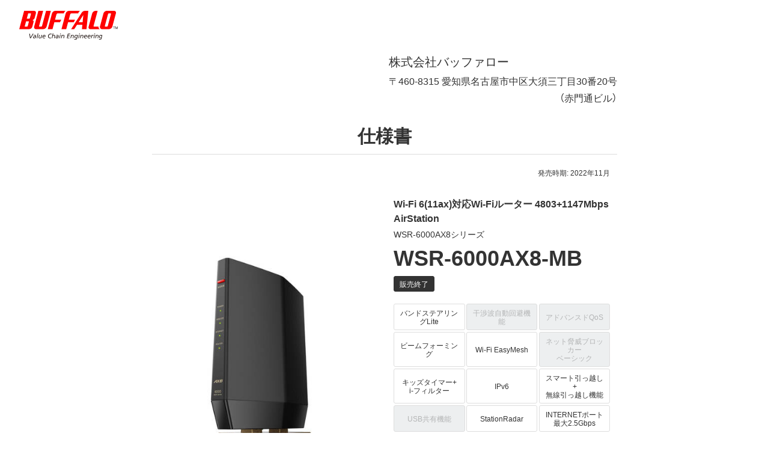

--- FILE ---
content_type: application/javascript
request_url: https://www.buffalo.jp/buffalo.js?ver=202504301500
body_size: 113264
content:
!function(e){var t={};function n(a){if(t[a])return t[a].exports;var r=t[a]={i:a,l:!1,exports:{}};return e[a].call(r.exports,r,r.exports,n),r.l=!0,r.exports}n.m=e,n.c=t,n.d=function(e,t,a){n.o(e,t)||Object.defineProperty(e,t,{enumerable:!0,get:a})},n.r=function(e){"undefined"!=typeof Symbol&&Symbol.toStringTag&&Object.defineProperty(e,Symbol.toStringTag,{value:"Module"}),Object.defineProperty(e,"__esModule",{value:!0})},n.t=function(e,t){if(1&t&&(e=n(e)),8&t)return e;if(4&t&&"object"==typeof e&&e&&e.__esModule)return e;var a=Object.create(null);if(n.r(a),Object.defineProperty(a,"default",{enumerable:!0,value:e}),2&t&&"string"!=typeof e)for(var r in e)n.d(a,r,function(t){return e[t]}.bind(null,r));return a},n.n=function(e){var t=e&&e.__esModule?function(){return e.default}:function(){return e};return n.d(t,"a",t),t},n.o=function(e,t){return Object.prototype.hasOwnProperty.call(e,t)},n.p="",n(n.s=43)}([function(e,t,n){"use strict";e.exports=n(16)},function(e,t,n){e.exports=n(23)},function(e,t,n){"use strict";!function e(){if("undefined"!=typeof __REACT_DEVTOOLS_GLOBAL_HOOK__&&"function"==typeof __REACT_DEVTOOLS_GLOBAL_HOOK__.checkDCE){0;try{__REACT_DEVTOOLS_GLOBAL_HOOK__.checkDCE(e)}catch(e){console.error(e)}}}(),e.exports=n(17)},function(e,t,n){(function(t,n){
/*!
 * @overview es6-promise - a tiny implementation of Promises/A+.
 * @copyright Copyright (c) 2014 Yehuda Katz, Tom Dale, Stefan Penner and contributors (Conversion to ES6 API by Jake Archibald)
 * @license   Licensed under MIT license
 *            See https://raw.githubusercontent.com/stefanpenner/es6-promise/master/LICENSE
 * @version   v4.2.8+1e68dce6
 */var a;a=function(){"use strict";function e(e){return"function"==typeof e}var a=Array.isArray?Array.isArray:function(e){return"[object Array]"===Object.prototype.toString.call(e)},r=0,l=void 0,i=void 0,o=function(e,t){p[r]=e,p[r+1]=t,2===(r+=2)&&(i?i(v):_())},c="undefined"!=typeof window?window:void 0,u=c||{},s=u.MutationObserver||u.WebKitMutationObserver,d="undefined"==typeof self&&void 0!==t&&"[object process]"==={}.toString.call(t),f="undefined"!=typeof Uint8ClampedArray&&"undefined"!=typeof importScripts&&"undefined"!=typeof MessageChannel;function m(){var e=setTimeout;return function(){return e(v,1)}}var p=new Array(1e3);function v(){for(var e=0;e<r;e+=2)(0,p[e])(p[e+1]),p[e]=void 0,p[e+1]=void 0;r=0}var h,E,g,y,_=void 0;function b(e,t){var n=this,a=new this.constructor(S);void 0===a[k]&&I(a);var r=n._state;if(r){var l=arguments[r-1];o((function(){return L(r,a,l,n._result)}))}else P(n,a,e,t);return a}function w(e){if(e&&"object"==typeof e&&e.constructor===this)return e;var t=new this(S);return N(t,e),t}d?_=function(){return t.nextTick(v)}:s?(E=0,g=new s(v),y=document.createTextNode(""),g.observe(y,{characterData:!0}),_=function(){y.data=E=++E%2}):f?((h=new MessageChannel).port1.onmessage=v,_=function(){return h.port2.postMessage(0)}):_=void 0===c?function(){try{var e=Function("return this")().require("vertx");return void 0!==(l=e.runOnLoop||e.runOnContext)?function(){l(v)}:m()}catch(e){return m()}}():m();var k=Math.random().toString(36).substring(2);function S(){}function x(t,n,a){n.constructor===t.constructor&&a===b&&n.constructor.resolve===w?function(e,t){1===t._state?T(e,t._result):2===t._state?O(e,t._result):P(t,void 0,(function(t){return N(e,t)}),(function(t){return O(e,t)}))}(t,n):void 0===a?T(t,n):e(a)?function(e,t,n){o((function(e){var a=!1,r=function(e,t,n,a){try{e.call(t,n,a)}catch(e){return e}}(n,t,(function(n){a||(a=!0,t!==n?N(e,n):T(e,n))}),(function(t){a||(a=!0,O(e,t))}),e._label);!a&&r&&(a=!0,O(e,r))}),e)}(t,n,a):T(t,n)}function N(e,t){if(e===t)O(e,new TypeError("You cannot resolve a promise with itself"));else if(r=typeof(a=t),null===a||"object"!==r&&"function"!==r)T(e,t);else{var n=void 0;try{n=t.then}catch(t){return void O(e,t)}x(e,t,n)}var a,r}function C(e){e._onerror&&e._onerror(e._result),j(e)}function T(e,t){void 0===e._state&&(e._result=t,e._state=1,0!==e._subscribers.length&&o(j,e))}function O(e,t){void 0===e._state&&(e._state=2,e._result=t,o(C,e))}function P(e,t,n,a){var r=e._subscribers,l=r.length;e._onerror=null,r[l]=t,r[l+1]=n,r[l+2]=a,0===l&&e._state&&o(j,e)}function j(e){var t=e._subscribers,n=e._state;if(0!==t.length){for(var a=void 0,r=void 0,l=e._result,i=0;i<t.length;i+=3)a=t[i],r=t[i+n],a?L(n,a,r,l):r(l);e._subscribers.length=0}}function L(t,n,a,r){var l=e(a),i=void 0,o=void 0,c=!0;if(l){try{i=a(r)}catch(e){c=!1,o=e}if(n===i)return void O(n,new TypeError("A promises callback cannot return that same promise."))}else i=r;void 0!==n._state||(l&&c?N(n,i):!1===c?O(n,o):1===t?T(n,i):2===t&&O(n,i))}var A=0;function I(e){e[k]=A++,e._state=void 0,e._result=void 0,e._subscribers=[]}var q=function(){function e(e,t){this._instanceConstructor=e,this.promise=new e(S),this.promise[k]||I(this.promise),a(t)?(this.length=t.length,this._remaining=t.length,this._result=new Array(this.length),0===this.length?T(this.promise,this._result):(this.length=this.length||0,this._enumerate(t),0===this._remaining&&T(this.promise,this._result))):O(this.promise,new Error("Array Methods must be provided an Array"))}return e.prototype._enumerate=function(e){for(var t=0;void 0===this._state&&t<e.length;t++)this._eachEntry(e[t],t)},e.prototype._eachEntry=function(e,t){var n=this._instanceConstructor,a=n.resolve;if(a===w){var r=void 0,l=void 0,i=!1;try{r=e.then}catch(e){i=!0,l=e}if(r===b&&void 0!==e._state)this._settledAt(e._state,t,e._result);else if("function"!=typeof r)this._remaining--,this._result[t]=e;else if(n===M){var o=new n(S);i?O(o,l):x(o,e,r),this._willSettleAt(o,t)}else this._willSettleAt(new n((function(t){return t(e)})),t)}else this._willSettleAt(a(e),t)},e.prototype._settledAt=function(e,t,n){var a=this.promise;void 0===a._state&&(this._remaining--,2===e?O(a,n):this._result[t]=n),0===this._remaining&&T(a,this._result)},e.prototype._willSettleAt=function(e,t){var n=this;P(e,void 0,(function(e){return n._settledAt(1,t,e)}),(function(e){return n._settledAt(2,t,e)}))},e}(),M=function(){function t(e){this[k]=A++,this._result=this._state=void 0,this._subscribers=[],S!==e&&("function"!=typeof e&&function(){throw new TypeError("You must pass a resolver function as the first argument to the promise constructor")}(),this instanceof t?function(e,t){try{t((function(t){N(e,t)}),(function(t){O(e,t)}))}catch(t){O(e,t)}}(this,e):function(){throw new TypeError("Failed to construct 'Promise': Please use the 'new' operator, this object constructor cannot be called as a function.")}())}return t.prototype.catch=function(e){return this.then(null,e)},t.prototype.finally=function(t){var n=this.constructor;return e(t)?this.then((function(e){return n.resolve(t()).then((function(){return e}))}),(function(e){return n.resolve(t()).then((function(){throw e}))})):this.then(t,t)},t}();return M.prototype.then=b,M.all=function(e){return new q(this,e).promise},M.race=function(e){var t=this;return a(e)?new t((function(n,a){for(var r=e.length,l=0;l<r;l++)t.resolve(e[l]).then(n,a)})):new t((function(e,t){return t(new TypeError("You must pass an array to race."))}))},M.resolve=w,M.reject=function(e){var t=new this(S);return O(t,e),t},M._setScheduler=function(e){i=e},M._setAsap=function(e){o=e},M._asap=o,M.polyfill=function(){var e=void 0;if(void 0!==n)e=n;else if("undefined"!=typeof self)e=self;else try{e=Function("return this")()}catch(e){throw new Error("polyfill failed because global object is unavailable in this environment")}var t=e.Promise;if(t){var a=null;try{a=Object.prototype.toString.call(t.resolve())}catch(e){}if("[object Promise]"===a&&!t.cast)return}e.Promise=M},M.Promise=M,M},e.exports=a()}).call(this,n(11),n(8))},function(e,t,n){"use strict";var a=n(10),r=n(24),l=Object.prototype.toString;function i(e){return"[object Array]"===l.call(e)}function o(e){return null!==e&&"object"==typeof e}function c(e){return"[object Function]"===l.call(e)}function u(e,t){if(null!=e)if("object"!=typeof e&&(e=[e]),i(e))for(var n=0,a=e.length;n<a;n++)t.call(null,e[n],n,e);else for(var r in e)Object.prototype.hasOwnProperty.call(e,r)&&t.call(null,e[r],r,e)}e.exports={isArray:i,isArrayBuffer:function(e){return"[object ArrayBuffer]"===l.call(e)},isBuffer:r,isFormData:function(e){return"undefined"!=typeof FormData&&e instanceof FormData},isArrayBufferView:function(e){return"undefined"!=typeof ArrayBuffer&&ArrayBuffer.isView?ArrayBuffer.isView(e):e&&e.buffer&&e.buffer instanceof ArrayBuffer},isString:function(e){return"string"==typeof e},isNumber:function(e){return"number"==typeof e},isObject:o,isUndefined:function(e){return void 0===e},isDate:function(e){return"[object Date]"===l.call(e)},isFile:function(e){return"[object File]"===l.call(e)},isBlob:function(e){return"[object Blob]"===l.call(e)},isFunction:c,isStream:function(e){return o(e)&&c(e.pipe)},isURLSearchParams:function(e){return"undefined"!=typeof URLSearchParams&&e instanceof URLSearchParams},isStandardBrowserEnv:function(){return("undefined"==typeof navigator||"ReactNative"!==navigator.product)&&("undefined"!=typeof window&&"undefined"!=typeof document)},forEach:u,merge:function e(){var t={};function n(n,a){"object"==typeof t[a]&&"object"==typeof n?t[a]=e(t[a],n):t[a]=n}for(var a=0,r=arguments.length;a<r;a++)u(arguments[a],n);return t},extend:function(e,t,n){return u(t,(function(t,r){e[r]=n&&"function"==typeof t?a(t,n):t})),e},trim:function(e){return e.replace(/^\s*/,"").replace(/\s*$/,"")}}},function(e,t,n){"use strict";
/*
object-assign
(c) Sindre Sorhus
@license MIT
*/var a=Object.getOwnPropertySymbols,r=Object.prototype.hasOwnProperty,l=Object.prototype.propertyIsEnumerable;function i(e){if(null==e)throw new TypeError("Object.assign cannot be called with null or undefined");return Object(e)}e.exports=function(){try{if(!Object.assign)return!1;var e=new String("abc");if(e[5]="de","5"===Object.getOwnPropertyNames(e)[0])return!1;for(var t={},n=0;n<10;n++)t["_"+String.fromCharCode(n)]=n;if("0123456789"!==Object.getOwnPropertyNames(t).map((function(e){return t[e]})).join(""))return!1;var a={};return"abcdefghijklmnopqrst".split("").forEach((function(e){a[e]=e})),"abcdefghijklmnopqrst"===Object.keys(Object.assign({},a)).join("")}catch(e){return!1}}()?Object.assign:function(e,t){for(var n,o,c=i(e),u=1;u<arguments.length;u++){for(var s in n=Object(arguments[u]))r.call(n,s)&&(c[s]=n[s]);if(a){o=a(n);for(var d=0;d<o.length;d++)l.call(n,o[d])&&(c[o[d]]=n[o[d]])}}return c}},function(e,t,n){"use strict";(function(t){var a=n(4),r=n(26),l={"Content-Type":"application/x-www-form-urlencoded"};function i(e,t){!a.isUndefined(e)&&a.isUndefined(e["Content-Type"])&&(e["Content-Type"]=t)}var o,c={adapter:(("undefined"!=typeof XMLHttpRequest||void 0!==t)&&(o=n(12)),o),transformRequest:[function(e,t){return r(t,"Content-Type"),a.isFormData(e)||a.isArrayBuffer(e)||a.isBuffer(e)||a.isStream(e)||a.isFile(e)||a.isBlob(e)?e:a.isArrayBufferView(e)?e.buffer:a.isURLSearchParams(e)?(i(t,"application/x-www-form-urlencoded;charset=utf-8"),e.toString()):a.isObject(e)?(i(t,"application/json;charset=utf-8"),JSON.stringify(e)):e}],transformResponse:[function(e){if("string"==typeof e)try{e=JSON.parse(e)}catch(e){}return e}],timeout:0,xsrfCookieName:"XSRF-TOKEN",xsrfHeaderName:"X-XSRF-TOKEN",maxContentLength:-1,validateStatus:function(e){return e>=200&&e<300}};c.headers={common:{Accept:"application/json, text/plain, */*"}},a.forEach(["delete","get","head"],(function(e){c.headers[e]={}})),a.forEach(["post","put","patch"],(function(e){c.headers[e]=a.merge(l)})),e.exports=c}).call(this,n(11))},function(e,t,n){"use strict";n.d(t,"a",(function(){return m}));var a=n(1),r=n.n(a),l=n(0),i=n.n(l),o=n(2),c=n.n(o),u=function(){function e(e,t){for(var n=0;n<t.length;n++){var a=t[n];a.enumerable=a.enumerable||!1,a.configurable=!0,"value"in a&&(a.writable=!0),Object.defineProperty(e,a.key,a)}}return function(t,n,a){return n&&e(t.prototype,n),a&&e(t,a),t}}();function s(e,t){if(!e)throw new ReferenceError("this hasn't been initialised - super() hasn't been called");return!t||"object"!=typeof t&&"function"!=typeof t?e:t}function d(e,t){if("function"!=typeof t&&null!==t)throw new TypeError("Super expression must either be null or a function, not "+typeof t);e.prototype=Object.create(t&&t.prototype,{constructor:{value:e,enumerable:!1,writable:!0,configurable:!0}}),t&&(Object.setPrototypeOf?Object.setPrototypeOf(e,t):e.__proto__=t)}function f(e,t){if(!(e instanceof t))throw new TypeError("Cannot call a class as a function")}var m=function(){function e(){f(this,e)}return u(e,[{key:"init",value:function(e,t,n,a,l,o){var u=this,s=this,d=t,f=e&&"result"!=e?"#category_id_list_"+e:"#category_id_list",m=e&&"result"!=e?"#small-category-list-"+e:"#small-category-list";this.catSelectDom=document.querySelector(f),this.subCatCheckboxListDom=document.querySelector(m),this.subCatCheckboxListDom&&(this.subCatCheckboxListDom.style.display="none"),!this.catSelectRef&&this.catSelectDom&&c.a.render(i.a.createElement(p,{ref:function(e){return u.catSelectRef=e}}),this.catSelectDom),!this.subCatRef&&this.subCatCheckboxListDom&&c.a.render(i.a.createElement(v,{ref:function(e){return u.subCatRef=e}}),this.subCatCheckboxListDom),d&&r.a.get("/api/v1/taiou/search/category/large",{params:{target_category_id:d}}).then((function(e){if(e.data.result_list){var t={data:{result_list:e.data.result_list}};l&&(t.initVal=l),s.catSelectRef&&s.catSelectRef.setState(t),e.data.result_list.forEach((function(e){e.target_type==l&&s.setSubCategory(l,o)}))}})).catch((function(e){console.log("e"+e)})),this.setSubCategory=function(e,t){r.a.get("/api/v1/taiou/search/category/small",{params:{target_category_id:d,cat3:e}}).then((function(e){s.subCatRef&&s.subCatCheckboxListDom&&(e.data.result_list.length&&e.data.result_list.length>0&&(s.subCatCheckboxListDom.style.display=""),s.subCatRef.setState({initVal:t,data:{result_list:e.data.result_list}}))})).catch((function(e){console.log("e"+e)}))},this.onCategorySelectChange=function(e){for(var t=e.target.value,n=document.querySelectorAll(s.sCatListId+" input[type='checkbox']").length-1,a=0;a<=n;a++)document.querySelectorAll(s.sCatListId+" input[type='checkbox']")[a].checked=!1;if(!t)return s.subCatCheckboxListDom&&(s.subCatCheckboxListDom.style.display="none"),void(s.subCatRef&&s.subCatRef.setState({data:{result_list:[]}}));r.a.get("/api/v1/taiou/search/category/small",{params:{target_category_id:d,cat3:t}}).then((function(e){s.subCatRef&&s.subCatCheckboxListDom&&(e.data.result_list.length&&e.data.result_list.length>0&&(s.subCatCheckboxListDom.style.display=""),s.subCatRef.setState({initVal:[],data:{result_list:e.data.result_list}}))})).catch((function(e){console.log("e"+e)}))},this.catSelectDom&&this.catSelectDom.addEventListener("change",this.onCategorySelectChange)}},{key:"clear",value:function(){this.catSelectDom&&(this.onCategorySelectChange&&this.catSelectDom.removeEventListener("change",this.onCategorySelectChange),this.catSelectDom.selectedIndex=0),this.subCatRef&&this.subCatRef.setState({initVal:[],data:{result_list:[]}})}}]),e}(),p=function(e){function t(e,n,a){f(this,t);var r=s(this,(t.__proto__||Object.getPrototypeOf(t)).call(this,e,n,a));return r.state={initVal:"",data:{result_list:e.list}},r}return d(t,e),u(t,[{key:"render",value:function(){var e=this.state.initVal,t=this.state.data.result_list,n=[];return n.push(i.a.createElement("option",{value:""},"選択してください")),t&&t.length&&t.forEach((function(t,a,r){var l=e==t.target_type;n.push(i.a.createElement("option",{value:t.target_type,selected:l},t.title))})),n}}]),t}(i.a.Component),v=function(e){function t(e,n,a){f(this,t);var r=s(this,(t.__proto__||Object.getPrototypeOf(t)).call(this,e,n,a));return r.state={initVal:[],data:{result_list:e.list}},r}return d(t,e),u(t,[{key:"render",value:function(){var e=this;if(!this.state.data.result_list)return i.a.createElement("div",null);var t=[];return this.state.data.result_list.forEach((function(n,a,r){if(n.target_type&&n.title){var l=!1;Array.isArray(e.state.initVal)&&e.state.initVal.length>0&&e.state.initVal.indexOf(n.target_type)>=0&&(l=!0),t.push(i.a.createElement("div",{className:"el-form-snipets-horizontal-list__item",role:"listitem"},i.a.createElement("div",null,i.a.createElement("div",{className:"el-form el-form-checkbox"},i.a.createElement("div",null,i.a.createElement("div",null,i.a.createElement("div",null,i.a.createElement("div",null,i.a.createElement("label",null,i.a.createElement("input",{key:Math.random(),type:"checkbox",name:"bscategory",value:n.target_type,defaultChecked:l}),i.a.createElement("span",null,n.title))))))))))}})),i.a.createElement("div",null,i.a.createElement("div",null,i.a.createElement("div",null,i.a.createElement("div",{role:"list"},t))))}}]),t}(i.a.Component)},function(e,t){var n;n=function(){return this}();try{n=n||new Function("return this")()}catch(e){"object"==typeof window&&(n=window)}e.exports=n},function(e,t){var n=1;function a(e){var t=[];for(var n in e)t.push(encodeURIComponent(n)+"="+encodeURIComponent(e[n]));return t.join("&")}e.exports=function(e){return new Promise((function(t,r){var l=document.createElement("script"),i=e.url;if(e.params){var o=a(e.params);o&&(i+=(i.indexOf("?")>=0?"&":"?")+o)}function c(){l&&(l.onload=l.onreadystatechange=l.onerror=null,l.parentNode&&l.parentNode.removeChild(l),l=null)}l.async=!0;var u="axiosJsonpCallback"+n++,s=window[u],d=!1;window[u]=function(e){(window[u]=s,d)||t({data:e,status:200})};var f={_:(new Date).getTime()};f[e.callbackParamName||"callback"]=u,i+=(i.indexOf("?")>=0?"&":"?")+a(f),l.onload=l.onreadystatechange=function(){l.readyState&&!/loaded|complete/.test(l.readyState)||c()},l.onerror=function(){c(),r(new Error("Network Error"))},e.cancelToken&&e.cancelToken.promise.then((function(e){l&&(d=!0,r(e))})),l.src=i,document.head.appendChild(l)}))}},function(e,t,n){"use strict";e.exports=function(e,t){return function(){for(var n=new Array(arguments.length),a=0;a<n.length;a++)n[a]=arguments[a];return e.apply(t,n)}}},function(e,t){var n,a,r=e.exports={};function l(){throw new Error("setTimeout has not been defined")}function i(){throw new Error("clearTimeout has not been defined")}function o(e){if(n===setTimeout)return setTimeout(e,0);if((n===l||!n)&&setTimeout)return n=setTimeout,setTimeout(e,0);try{return n(e,0)}catch(t){try{return n.call(null,e,0)}catch(t){return n.call(this,e,0)}}}!function(){try{n="function"==typeof setTimeout?setTimeout:l}catch(e){n=l}try{a="function"==typeof clearTimeout?clearTimeout:i}catch(e){a=i}}();var c,u=[],s=!1,d=-1;function f(){s&&c&&(s=!1,c.length?u=c.concat(u):d=-1,u.length&&m())}function m(){if(!s){var e=o(f);s=!0;for(var t=u.length;t;){for(c=u,u=[];++d<t;)c&&c[d].run();d=-1,t=u.length}c=null,s=!1,function(e){if(a===clearTimeout)return clearTimeout(e);if((a===i||!a)&&clearTimeout)return a=clearTimeout,clearTimeout(e);try{a(e)}catch(t){try{return a.call(null,e)}catch(t){return a.call(this,e)}}}(e)}}function p(e,t){this.fun=e,this.array=t}function v(){}r.nextTick=function(e){var t=new Array(arguments.length-1);if(arguments.length>1)for(var n=1;n<arguments.length;n++)t[n-1]=arguments[n];u.push(new p(e,t)),1!==u.length||s||o(m)},p.prototype.run=function(){this.fun.apply(null,this.array)},r.title="browser",r.browser=!0,r.env={},r.argv=[],r.version="",r.versions={},r.on=v,r.addListener=v,r.once=v,r.off=v,r.removeListener=v,r.removeAllListeners=v,r.emit=v,r.prependListener=v,r.prependOnceListener=v,r.listeners=function(e){return[]},r.binding=function(e){throw new Error("process.binding is not supported")},r.cwd=function(){return"/"},r.chdir=function(e){throw new Error("process.chdir is not supported")},r.umask=function(){return 0}},function(e,t,n){"use strict";var a=n(4),r=n(27),l=n(29),i=n(30),o=n(31),c=n(13);e.exports=function(e){return new Promise((function(t,u){var s=e.data,d=e.headers;a.isFormData(s)&&delete d["Content-Type"];var f=new XMLHttpRequest;if(e.auth){var m=e.auth.username||"",p=e.auth.password||"";d.Authorization="Basic "+btoa(m+":"+p)}if(f.open(e.method.toUpperCase(),l(e.url,e.params,e.paramsSerializer),!0),f.timeout=e.timeout,f.onreadystatechange=function(){if(f&&4===f.readyState&&(0!==f.status||f.responseURL&&0===f.responseURL.indexOf("file:"))){var n="getAllResponseHeaders"in f?i(f.getAllResponseHeaders()):null,a={data:e.responseType&&"text"!==e.responseType?f.response:f.responseText,status:f.status,statusText:f.statusText,headers:n,config:e,request:f};r(t,u,a),f=null}},f.onerror=function(){u(c("Network Error",e,null,f)),f=null},f.ontimeout=function(){u(c("timeout of "+e.timeout+"ms exceeded",e,"ECONNABORTED",f)),f=null},a.isStandardBrowserEnv()){var v=n(32),h=(e.withCredentials||o(e.url))&&e.xsrfCookieName?v.read(e.xsrfCookieName):void 0;h&&(d[e.xsrfHeaderName]=h)}if("setRequestHeader"in f&&a.forEach(d,(function(e,t){void 0===s&&"content-type"===t.toLowerCase()?delete d[t]:f.setRequestHeader(t,e)})),e.withCredentials&&(f.withCredentials=!0),e.responseType)try{f.responseType=e.responseType}catch(t){if("json"!==e.responseType)throw t}"function"==typeof e.onDownloadProgress&&f.addEventListener("progress",e.onDownloadProgress),"function"==typeof e.onUploadProgress&&f.upload&&f.upload.addEventListener("progress",e.onUploadProgress),e.cancelToken&&e.cancelToken.promise.then((function(e){f&&(f.abort(),u(e),f=null)})),void 0===s&&(s=null),f.send(s)}))}},function(e,t,n){"use strict";var a=n(28);e.exports=function(e,t,n,r,l){var i=new Error(e);return a(i,t,n,r,l)}},function(e,t,n){"use strict";e.exports=function(e){return!(!e||!e.__CANCEL__)}},function(e,t,n){"use strict";function a(e){this.message=e}a.prototype.toString=function(){return"Cancel"+(this.message?": "+this.message:"")},a.prototype.__CANCEL__=!0,e.exports=a},function(e,t,n){"use strict";
/** @license React v16.14.0
 * react.production.min.js
 *
 * Copyright (c) Facebook, Inc. and its affiliates.
 *
 * This source code is licensed under the MIT license found in the
 * LICENSE file in the root directory of this source tree.
 */var a=n(5),r="function"==typeof Symbol&&Symbol.for,l=r?Symbol.for("react.element"):60103,i=r?Symbol.for("react.portal"):60106,o=r?Symbol.for("react.fragment"):60107,c=r?Symbol.for("react.strict_mode"):60108,u=r?Symbol.for("react.profiler"):60114,s=r?Symbol.for("react.provider"):60109,d=r?Symbol.for("react.context"):60110,f=r?Symbol.for("react.forward_ref"):60112,m=r?Symbol.for("react.suspense"):60113,p=r?Symbol.for("react.memo"):60115,v=r?Symbol.for("react.lazy"):60116,h="function"==typeof Symbol&&Symbol.iterator;function E(e){for(var t="https://reactjs.org/docs/error-decoder.html?invariant="+e,n=1;n<arguments.length;n++)t+="&args[]="+encodeURIComponent(arguments[n]);return"Minified React error #"+e+"; visit "+t+" for the full message or use the non-minified dev environment for full errors and additional helpful warnings."}var g={isMounted:function(){return!1},enqueueForceUpdate:function(){},enqueueReplaceState:function(){},enqueueSetState:function(){}},y={};function _(e,t,n){this.props=e,this.context=t,this.refs=y,this.updater=n||g}function b(){}function w(e,t,n){this.props=e,this.context=t,this.refs=y,this.updater=n||g}_.prototype.isReactComponent={},_.prototype.setState=function(e,t){if("object"!=typeof e&&"function"!=typeof e&&null!=e)throw Error(E(85));this.updater.enqueueSetState(this,e,t,"setState")},_.prototype.forceUpdate=function(e){this.updater.enqueueForceUpdate(this,e,"forceUpdate")},b.prototype=_.prototype;var k=w.prototype=new b;k.constructor=w,a(k,_.prototype),k.isPureReactComponent=!0;var S={current:null},x=Object.prototype.hasOwnProperty,N={key:!0,ref:!0,__self:!0,__source:!0};function C(e,t,n){var a,r={},i=null,o=null;if(null!=t)for(a in void 0!==t.ref&&(o=t.ref),void 0!==t.key&&(i=""+t.key),t)x.call(t,a)&&!N.hasOwnProperty(a)&&(r[a]=t[a]);var c=arguments.length-2;if(1===c)r.children=n;else if(1<c){for(var u=Array(c),s=0;s<c;s++)u[s]=arguments[s+2];r.children=u}if(e&&e.defaultProps)for(a in c=e.defaultProps)void 0===r[a]&&(r[a]=c[a]);return{$$typeof:l,type:e,key:i,ref:o,props:r,_owner:S.current}}function T(e){return"object"==typeof e&&null!==e&&e.$$typeof===l}var O=/\/+/g,P=[];function j(e,t,n,a){if(P.length){var r=P.pop();return r.result=e,r.keyPrefix=t,r.func=n,r.context=a,r.count=0,r}return{result:e,keyPrefix:t,func:n,context:a,count:0}}function L(e){e.result=null,e.keyPrefix=null,e.func=null,e.context=null,e.count=0,10>P.length&&P.push(e)}function A(e,t,n){return null==e?0:function e(t,n,a,r){var o=typeof t;"undefined"!==o&&"boolean"!==o||(t=null);var c=!1;if(null===t)c=!0;else switch(o){case"string":case"number":c=!0;break;case"object":switch(t.$$typeof){case l:case i:c=!0}}if(c)return a(r,t,""===n?"."+I(t,0):n),1;if(c=0,n=""===n?".":n+":",Array.isArray(t))for(var u=0;u<t.length;u++){var s=n+I(o=t[u],u);c+=e(o,s,a,r)}else if(null===t||"object"!=typeof t?s=null:s="function"==typeof(s=h&&t[h]||t["@@iterator"])?s:null,"function"==typeof s)for(t=s.call(t),u=0;!(o=t.next()).done;)c+=e(o=o.value,s=n+I(o,u++),a,r);else if("object"===o)throw a=""+t,Error(E(31,"[object Object]"===a?"object with keys {"+Object.keys(t).join(", ")+"}":a,""));return c}(e,"",t,n)}function I(e,t){return"object"==typeof e&&null!==e&&null!=e.key?function(e){var t={"=":"=0",":":"=2"};return"$"+(""+e).replace(/[=:]/g,(function(e){return t[e]}))}(e.key):t.toString(36)}function q(e,t){e.func.call(e.context,t,e.count++)}function M(e,t,n){var a=e.result,r=e.keyPrefix;e=e.func.call(e.context,t,e.count++),Array.isArray(e)?R(e,a,n,(function(e){return e})):null!=e&&(T(e)&&(e=function(e,t){return{$$typeof:l,type:e.type,key:t,ref:e.ref,props:e.props,_owner:e._owner}}(e,r+(!e.key||t&&t.key===e.key?"":(""+e.key).replace(O,"$&/")+"/")+n)),a.push(e))}function R(e,t,n,a,r){var l="";null!=n&&(l=(""+n).replace(O,"$&/")+"/"),A(e,M,t=j(t,l,a,r)),L(t)}var D={current:null};function z(){var e=D.current;if(null===e)throw Error(E(321));return e}var F={ReactCurrentDispatcher:D,ReactCurrentBatchConfig:{suspense:null},ReactCurrentOwner:S,IsSomeRendererActing:{current:!1},assign:a};t.Children={map:function(e,t,n){if(null==e)return e;var a=[];return R(e,a,null,t,n),a},forEach:function(e,t,n){if(null==e)return e;A(e,q,t=j(null,null,t,n)),L(t)},count:function(e){return A(e,(function(){return null}),null)},toArray:function(e){var t=[];return R(e,t,null,(function(e){return e})),t},only:function(e){if(!T(e))throw Error(E(143));return e}},t.Component=_,t.Fragment=o,t.Profiler=u,t.PureComponent=w,t.StrictMode=c,t.Suspense=m,t.__SECRET_INTERNALS_DO_NOT_USE_OR_YOU_WILL_BE_FIRED=F,t.cloneElement=function(e,t,n){if(null==e)throw Error(E(267,e));var r=a({},e.props),i=e.key,o=e.ref,c=e._owner;if(null!=t){if(void 0!==t.ref&&(o=t.ref,c=S.current),void 0!==t.key&&(i=""+t.key),e.type&&e.type.defaultProps)var u=e.type.defaultProps;for(s in t)x.call(t,s)&&!N.hasOwnProperty(s)&&(r[s]=void 0===t[s]&&void 0!==u?u[s]:t[s])}var s=arguments.length-2;if(1===s)r.children=n;else if(1<s){u=Array(s);for(var d=0;d<s;d++)u[d]=arguments[d+2];r.children=u}return{$$typeof:l,type:e.type,key:i,ref:o,props:r,_owner:c}},t.createContext=function(e,t){return void 0===t&&(t=null),(e={$$typeof:d,_calculateChangedBits:t,_currentValue:e,_currentValue2:e,_threadCount:0,Provider:null,Consumer:null}).Provider={$$typeof:s,_context:e},e.Consumer=e},t.createElement=C,t.createFactory=function(e){var t=C.bind(null,e);return t.type=e,t},t.createRef=function(){return{current:null}},t.forwardRef=function(e){return{$$typeof:f,render:e}},t.isValidElement=T,t.lazy=function(e){return{$$typeof:v,_ctor:e,_status:-1,_result:null}},t.memo=function(e,t){return{$$typeof:p,type:e,compare:void 0===t?null:t}},t.useCallback=function(e,t){return z().useCallback(e,t)},t.useContext=function(e,t){return z().useContext(e,t)},t.useDebugValue=function(){},t.useEffect=function(e,t){return z().useEffect(e,t)},t.useImperativeHandle=function(e,t,n){return z().useImperativeHandle(e,t,n)},t.useLayoutEffect=function(e,t){return z().useLayoutEffect(e,t)},t.useMemo=function(e,t){return z().useMemo(e,t)},t.useReducer=function(e,t,n){return z().useReducer(e,t,n)},t.useRef=function(e){return z().useRef(e)},t.useState=function(e){return z().useState(e)},t.version="16.14.0"},function(e,t,n){"use strict";
/** @license React v16.14.0
 * react-dom.production.min.js
 *
 * Copyright (c) Facebook, Inc. and its affiliates.
 *
 * This source code is licensed under the MIT license found in the
 * LICENSE file in the root directory of this source tree.
 */var a=n(0),r=n(5),l=n(18);function i(e){for(var t="https://reactjs.org/docs/error-decoder.html?invariant="+e,n=1;n<arguments.length;n++)t+="&args[]="+encodeURIComponent(arguments[n]);return"Minified React error #"+e+"; visit "+t+" for the full message or use the non-minified dev environment for full errors and additional helpful warnings."}if(!a)throw Error(i(227));function o(e,t,n,a,r,l,i,o,c){var u=Array.prototype.slice.call(arguments,3);try{t.apply(n,u)}catch(e){this.onError(e)}}var c=!1,u=null,s=!1,d=null,f={onError:function(e){c=!0,u=e}};function m(e,t,n,a,r,l,i,s,d){c=!1,u=null,o.apply(f,arguments)}var p=null,v=null,h=null;function E(e,t,n){var a=e.type||"unknown-event";e.currentTarget=h(n),function(e,t,n,a,r,l,o,f,p){if(m.apply(this,arguments),c){if(!c)throw Error(i(198));var v=u;c=!1,u=null,s||(s=!0,d=v)}}(a,t,void 0,e),e.currentTarget=null}var g=null,y={};function _(){if(g)for(var e in y){var t=y[e],n=g.indexOf(e);if(!(-1<n))throw Error(i(96,e));if(!w[n]){if(!t.extractEvents)throw Error(i(97,e));for(var a in w[n]=t,n=t.eventTypes){var r=void 0,l=n[a],o=t,c=a;if(k.hasOwnProperty(c))throw Error(i(99,c));k[c]=l;var u=l.phasedRegistrationNames;if(u){for(r in u)u.hasOwnProperty(r)&&b(u[r],o,c);r=!0}else l.registrationName?(b(l.registrationName,o,c),r=!0):r=!1;if(!r)throw Error(i(98,a,e))}}}}function b(e,t,n){if(S[e])throw Error(i(100,e));S[e]=t,x[e]=t.eventTypes[n].dependencies}var w=[],k={},S={},x={};function N(e){var t,n=!1;for(t in e)if(e.hasOwnProperty(t)){var a=e[t];if(!y.hasOwnProperty(t)||y[t]!==a){if(y[t])throw Error(i(102,t));y[t]=a,n=!0}}n&&_()}var C=!("undefined"==typeof window||void 0===window.document||void 0===window.document.createElement),T=null,O=null,P=null;function j(e){if(e=v(e)){if("function"!=typeof T)throw Error(i(280));var t=e.stateNode;t&&(t=p(t),T(e.stateNode,e.type,t))}}function L(e){O?P?P.push(e):P=[e]:O=e}function A(){if(O){var e=O,t=P;if(P=O=null,j(e),t)for(e=0;e<t.length;e++)j(t[e])}}function I(e,t){return e(t)}function q(e,t,n,a,r){return e(t,n,a,r)}function M(){}var R=I,D=!1,z=!1;function F(){null===O&&null===P||(M(),A())}function H(e,t,n){if(z)return e(t,n);z=!0;try{return R(e,t,n)}finally{z=!1,F()}}var B=/^[:A-Z_a-z\u00C0-\u00D6\u00D8-\u00F6\u00F8-\u02FF\u0370-\u037D\u037F-\u1FFF\u200C-\u200D\u2070-\u218F\u2C00-\u2FEF\u3001-\uD7FF\uF900-\uFDCF\uFDF0-\uFFFD][:A-Z_a-z\u00C0-\u00D6\u00D8-\u00F6\u00F8-\u02FF\u0370-\u037D\u037F-\u1FFF\u200C-\u200D\u2070-\u218F\u2C00-\u2FEF\u3001-\uD7FF\uF900-\uFDCF\uFDF0-\uFFFD\-.0-9\u00B7\u0300-\u036F\u203F-\u2040]*$/,U=Object.prototype.hasOwnProperty,V={},W={};function $(e,t,n,a,r,l){this.acceptsBooleans=2===t||3===t||4===t,this.attributeName=a,this.attributeNamespace=r,this.mustUseProperty=n,this.propertyName=e,this.type=t,this.sanitizeURL=l}var Q={};"children dangerouslySetInnerHTML defaultValue defaultChecked innerHTML suppressContentEditableWarning suppressHydrationWarning style".split(" ").forEach((function(e){Q[e]=new $(e,0,!1,e,null,!1)})),[["acceptCharset","accept-charset"],["className","class"],["htmlFor","for"],["httpEquiv","http-equiv"]].forEach((function(e){var t=e[0];Q[t]=new $(t,1,!1,e[1],null,!1)})),["contentEditable","draggable","spellCheck","value"].forEach((function(e){Q[e]=new $(e,2,!1,e.toLowerCase(),null,!1)})),["autoReverse","externalResourcesRequired","focusable","preserveAlpha"].forEach((function(e){Q[e]=new $(e,2,!1,e,null,!1)})),"allowFullScreen async autoFocus autoPlay controls default defer disabled disablePictureInPicture formNoValidate hidden loop noModule noValidate open playsInline readOnly required reversed scoped seamless itemScope".split(" ").forEach((function(e){Q[e]=new $(e,3,!1,e.toLowerCase(),null,!1)})),["checked","multiple","muted","selected"].forEach((function(e){Q[e]=new $(e,3,!0,e,null,!1)})),["capture","download"].forEach((function(e){Q[e]=new $(e,4,!1,e,null,!1)})),["cols","rows","size","span"].forEach((function(e){Q[e]=new $(e,6,!1,e,null,!1)})),["rowSpan","start"].forEach((function(e){Q[e]=new $(e,5,!1,e.toLowerCase(),null,!1)}));var Y=/[\-:]([a-z])/g;function K(e){return e[1].toUpperCase()}"accent-height alignment-baseline arabic-form baseline-shift cap-height clip-path clip-rule color-interpolation color-interpolation-filters color-profile color-rendering dominant-baseline enable-background fill-opacity fill-rule flood-color flood-opacity font-family font-size font-size-adjust font-stretch font-style font-variant font-weight glyph-name glyph-orientation-horizontal glyph-orientation-vertical horiz-adv-x horiz-origin-x image-rendering letter-spacing lighting-color marker-end marker-mid marker-start overline-position overline-thickness paint-order panose-1 pointer-events rendering-intent shape-rendering stop-color stop-opacity strikethrough-position strikethrough-thickness stroke-dasharray stroke-dashoffset stroke-linecap stroke-linejoin stroke-miterlimit stroke-opacity stroke-width text-anchor text-decoration text-rendering underline-position underline-thickness unicode-bidi unicode-range units-per-em v-alphabetic v-hanging v-ideographic v-mathematical vector-effect vert-adv-y vert-origin-x vert-origin-y word-spacing writing-mode xmlns:xlink x-height".split(" ").forEach((function(e){var t=e.replace(Y,K);Q[t]=new $(t,1,!1,e,null,!1)})),"xlink:actuate xlink:arcrole xlink:role xlink:show xlink:title xlink:type".split(" ").forEach((function(e){var t=e.replace(Y,K);Q[t]=new $(t,1,!1,e,"http://www.w3.org/1999/xlink",!1)})),["xml:base","xml:lang","xml:space"].forEach((function(e){var t=e.replace(Y,K);Q[t]=new $(t,1,!1,e,"http://www.w3.org/XML/1998/namespace",!1)})),["tabIndex","crossOrigin"].forEach((function(e){Q[e]=new $(e,1,!1,e.toLowerCase(),null,!1)})),Q.xlinkHref=new $("xlinkHref",1,!1,"xlink:href","http://www.w3.org/1999/xlink",!0),["src","href","action","formAction"].forEach((function(e){Q[e]=new $(e,1,!1,e.toLowerCase(),null,!0)}));var G=a.__SECRET_INTERNALS_DO_NOT_USE_OR_YOU_WILL_BE_FIRED;function X(e,t,n,a){var r=Q.hasOwnProperty(t)?Q[t]:null;(null!==r?0===r.type:!a&&(2<t.length&&("o"===t[0]||"O"===t[0])&&("n"===t[1]||"N"===t[1])))||(function(e,t,n,a){if(null==t||function(e,t,n,a){if(null!==n&&0===n.type)return!1;switch(typeof t){case"function":case"symbol":return!0;case"boolean":return!a&&(null!==n?!n.acceptsBooleans:"data-"!==(e=e.toLowerCase().slice(0,5))&&"aria-"!==e);default:return!1}}(e,t,n,a))return!0;if(a)return!1;if(null!==n)switch(n.type){case 3:return!t;case 4:return!1===t;case 5:return isNaN(t);case 6:return isNaN(t)||1>t}return!1}(t,n,r,a)&&(n=null),a||null===r?function(e){return!!U.call(W,e)||!U.call(V,e)&&(B.test(e)?W[e]=!0:(V[e]=!0,!1))}(t)&&(null===n?e.removeAttribute(t):e.setAttribute(t,""+n)):r.mustUseProperty?e[r.propertyName]=null===n?3!==r.type&&"":n:(t=r.attributeName,a=r.attributeNamespace,null===n?e.removeAttribute(t):(n=3===(r=r.type)||4===r&&!0===n?"":""+n,a?e.setAttributeNS(a,t,n):e.setAttribute(t,n))))}G.hasOwnProperty("ReactCurrentDispatcher")||(G.ReactCurrentDispatcher={current:null}),G.hasOwnProperty("ReactCurrentBatchConfig")||(G.ReactCurrentBatchConfig={suspense:null});var Z=/^(.*)[\\\/]/,J="function"==typeof Symbol&&Symbol.for,ee=J?Symbol.for("react.element"):60103,te=J?Symbol.for("react.portal"):60106,ne=J?Symbol.for("react.fragment"):60107,ae=J?Symbol.for("react.strict_mode"):60108,re=J?Symbol.for("react.profiler"):60114,le=J?Symbol.for("react.provider"):60109,ie=J?Symbol.for("react.context"):60110,oe=J?Symbol.for("react.concurrent_mode"):60111,ce=J?Symbol.for("react.forward_ref"):60112,ue=J?Symbol.for("react.suspense"):60113,se=J?Symbol.for("react.suspense_list"):60120,de=J?Symbol.for("react.memo"):60115,fe=J?Symbol.for("react.lazy"):60116,me=J?Symbol.for("react.block"):60121,pe="function"==typeof Symbol&&Symbol.iterator;function ve(e){return null===e||"object"!=typeof e?null:"function"==typeof(e=pe&&e[pe]||e["@@iterator"])?e:null}function he(e){if(null==e)return null;if("function"==typeof e)return e.displayName||e.name||null;if("string"==typeof e)return e;switch(e){case ne:return"Fragment";case te:return"Portal";case re:return"Profiler";case ae:return"StrictMode";case ue:return"Suspense";case se:return"SuspenseList"}if("object"==typeof e)switch(e.$$typeof){case ie:return"Context.Consumer";case le:return"Context.Provider";case ce:var t=e.render;return t=t.displayName||t.name||"",e.displayName||(""!==t?"ForwardRef("+t+")":"ForwardRef");case de:return he(e.type);case me:return he(e.render);case fe:if(e=1===e._status?e._result:null)return he(e)}return null}function Ee(e){var t="";do{e:switch(e.tag){case 3:case 4:case 6:case 7:case 10:case 9:var n="";break e;default:var a=e._debugOwner,r=e._debugSource,l=he(e.type);n=null,a&&(n=he(a.type)),a=l,l="",r?l=" (at "+r.fileName.replace(Z,"")+":"+r.lineNumber+")":n&&(l=" (created by "+n+")"),n="\n    in "+(a||"Unknown")+l}t+=n,e=e.return}while(e);return t}function ge(e){switch(typeof e){case"boolean":case"number":case"object":case"string":case"undefined":return e;default:return""}}function ye(e){var t=e.type;return(e=e.nodeName)&&"input"===e.toLowerCase()&&("checkbox"===t||"radio"===t)}function _e(e){e._valueTracker||(e._valueTracker=function(e){var t=ye(e)?"checked":"value",n=Object.getOwnPropertyDescriptor(e.constructor.prototype,t),a=""+e[t];if(!e.hasOwnProperty(t)&&void 0!==n&&"function"==typeof n.get&&"function"==typeof n.set){var r=n.get,l=n.set;return Object.defineProperty(e,t,{configurable:!0,get:function(){return r.call(this)},set:function(e){a=""+e,l.call(this,e)}}),Object.defineProperty(e,t,{enumerable:n.enumerable}),{getValue:function(){return a},setValue:function(e){a=""+e},stopTracking:function(){e._valueTracker=null,delete e[t]}}}}(e))}function be(e){if(!e)return!1;var t=e._valueTracker;if(!t)return!0;var n=t.getValue(),a="";return e&&(a=ye(e)?e.checked?"true":"false":e.value),(e=a)!==n&&(t.setValue(e),!0)}function we(e,t){var n=t.checked;return r({},t,{defaultChecked:void 0,defaultValue:void 0,value:void 0,checked:null!=n?n:e._wrapperState.initialChecked})}function ke(e,t){var n=null==t.defaultValue?"":t.defaultValue,a=null!=t.checked?t.checked:t.defaultChecked;n=ge(null!=t.value?t.value:n),e._wrapperState={initialChecked:a,initialValue:n,controlled:"checkbox"===t.type||"radio"===t.type?null!=t.checked:null!=t.value}}function Se(e,t){null!=(t=t.checked)&&X(e,"checked",t,!1)}function xe(e,t){Se(e,t);var n=ge(t.value),a=t.type;if(null!=n)"number"===a?(0===n&&""===e.value||e.value!=n)&&(e.value=""+n):e.value!==""+n&&(e.value=""+n);else if("submit"===a||"reset"===a)return void e.removeAttribute("value");t.hasOwnProperty("value")?Ce(e,t.type,n):t.hasOwnProperty("defaultValue")&&Ce(e,t.type,ge(t.defaultValue)),null==t.checked&&null!=t.defaultChecked&&(e.defaultChecked=!!t.defaultChecked)}function Ne(e,t,n){if(t.hasOwnProperty("value")||t.hasOwnProperty("defaultValue")){var a=t.type;if(!("submit"!==a&&"reset"!==a||void 0!==t.value&&null!==t.value))return;t=""+e._wrapperState.initialValue,n||t===e.value||(e.value=t),e.defaultValue=t}""!==(n=e.name)&&(e.name=""),e.defaultChecked=!!e._wrapperState.initialChecked,""!==n&&(e.name=n)}function Ce(e,t,n){"number"===t&&e.ownerDocument.activeElement===e||(null==n?e.defaultValue=""+e._wrapperState.initialValue:e.defaultValue!==""+n&&(e.defaultValue=""+n))}function Te(e,t){return e=r({children:void 0},t),(t=function(e){var t="";return a.Children.forEach(e,(function(e){null!=e&&(t+=e)})),t}(t.children))&&(e.children=t),e}function Oe(e,t,n,a){if(e=e.options,t){t={};for(var r=0;r<n.length;r++)t["$"+n[r]]=!0;for(n=0;n<e.length;n++)r=t.hasOwnProperty("$"+e[n].value),e[n].selected!==r&&(e[n].selected=r),r&&a&&(e[n].defaultSelected=!0)}else{for(n=""+ge(n),t=null,r=0;r<e.length;r++){if(e[r].value===n)return e[r].selected=!0,void(a&&(e[r].defaultSelected=!0));null!==t||e[r].disabled||(t=e[r])}null!==t&&(t.selected=!0)}}function Pe(e,t){if(null!=t.dangerouslySetInnerHTML)throw Error(i(91));return r({},t,{value:void 0,defaultValue:void 0,children:""+e._wrapperState.initialValue})}function je(e,t){var n=t.value;if(null==n){if(n=t.children,t=t.defaultValue,null!=n){if(null!=t)throw Error(i(92));if(Array.isArray(n)){if(!(1>=n.length))throw Error(i(93));n=n[0]}t=n}null==t&&(t=""),n=t}e._wrapperState={initialValue:ge(n)}}function Le(e,t){var n=ge(t.value),a=ge(t.defaultValue);null!=n&&((n=""+n)!==e.value&&(e.value=n),null==t.defaultValue&&e.defaultValue!==n&&(e.defaultValue=n)),null!=a&&(e.defaultValue=""+a)}function Ae(e){var t=e.textContent;t===e._wrapperState.initialValue&&""!==t&&null!==t&&(e.value=t)}var Ie="http://www.w3.org/1999/xhtml",qe="http://www.w3.org/2000/svg";function Me(e){switch(e){case"svg":return"http://www.w3.org/2000/svg";case"math":return"http://www.w3.org/1998/Math/MathML";default:return"http://www.w3.org/1999/xhtml"}}function Re(e,t){return null==e||"http://www.w3.org/1999/xhtml"===e?Me(t):"http://www.w3.org/2000/svg"===e&&"foreignObject"===t?"http://www.w3.org/1999/xhtml":e}var De,ze=function(e){return"undefined"!=typeof MSApp&&MSApp.execUnsafeLocalFunction?function(t,n,a,r){MSApp.execUnsafeLocalFunction((function(){return e(t,n)}))}:e}((function(e,t){if(e.namespaceURI!==qe||"innerHTML"in e)e.innerHTML=t;else{for((De=De||document.createElement("div")).innerHTML="<svg>"+t.valueOf().toString()+"</svg>",t=De.firstChild;e.firstChild;)e.removeChild(e.firstChild);for(;t.firstChild;)e.appendChild(t.firstChild)}}));function Fe(e,t){if(t){var n=e.firstChild;if(n&&n===e.lastChild&&3===n.nodeType)return void(n.nodeValue=t)}e.textContent=t}function He(e,t){var n={};return n[e.toLowerCase()]=t.toLowerCase(),n["Webkit"+e]="webkit"+t,n["Moz"+e]="moz"+t,n}var Be={animationend:He("Animation","AnimationEnd"),animationiteration:He("Animation","AnimationIteration"),animationstart:He("Animation","AnimationStart"),transitionend:He("Transition","TransitionEnd")},Ue={},Ve={};function We(e){if(Ue[e])return Ue[e];if(!Be[e])return e;var t,n=Be[e];for(t in n)if(n.hasOwnProperty(t)&&t in Ve)return Ue[e]=n[t];return e}C&&(Ve=document.createElement("div").style,"AnimationEvent"in window||(delete Be.animationend.animation,delete Be.animationiteration.animation,delete Be.animationstart.animation),"TransitionEvent"in window||delete Be.transitionend.transition);var $e=We("animationend"),Qe=We("animationiteration"),Ye=We("animationstart"),Ke=We("transitionend"),Ge="abort canplay canplaythrough durationchange emptied encrypted ended error loadeddata loadedmetadata loadstart pause play playing progress ratechange seeked seeking stalled suspend timeupdate volumechange waiting".split(" "),Xe=new("function"==typeof WeakMap?WeakMap:Map);function Ze(e){var t=Xe.get(e);return void 0===t&&(t=new Map,Xe.set(e,t)),t}function Je(e){var t=e,n=e;if(e.alternate)for(;t.return;)t=t.return;else{e=t;do{0!=(1026&(t=e).effectTag)&&(n=t.return),e=t.return}while(e)}return 3===t.tag?n:null}function et(e){if(13===e.tag){var t=e.memoizedState;if(null===t&&(null!==(e=e.alternate)&&(t=e.memoizedState)),null!==t)return t.dehydrated}return null}function tt(e){if(Je(e)!==e)throw Error(i(188))}function nt(e){if(!(e=function(e){var t=e.alternate;if(!t){if(null===(t=Je(e)))throw Error(i(188));return t!==e?null:e}for(var n=e,a=t;;){var r=n.return;if(null===r)break;var l=r.alternate;if(null===l){if(null!==(a=r.return)){n=a;continue}break}if(r.child===l.child){for(l=r.child;l;){if(l===n)return tt(r),e;if(l===a)return tt(r),t;l=l.sibling}throw Error(i(188))}if(n.return!==a.return)n=r,a=l;else{for(var o=!1,c=r.child;c;){if(c===n){o=!0,n=r,a=l;break}if(c===a){o=!0,a=r,n=l;break}c=c.sibling}if(!o){for(c=l.child;c;){if(c===n){o=!0,n=l,a=r;break}if(c===a){o=!0,a=l,n=r;break}c=c.sibling}if(!o)throw Error(i(189))}}if(n.alternate!==a)throw Error(i(190))}if(3!==n.tag)throw Error(i(188));return n.stateNode.current===n?e:t}(e)))return null;for(var t=e;;){if(5===t.tag||6===t.tag)return t;if(t.child)t.child.return=t,t=t.child;else{if(t===e)break;for(;!t.sibling;){if(!t.return||t.return===e)return null;t=t.return}t.sibling.return=t.return,t=t.sibling}}return null}function at(e,t){if(null==t)throw Error(i(30));return null==e?t:Array.isArray(e)?Array.isArray(t)?(e.push.apply(e,t),e):(e.push(t),e):Array.isArray(t)?[e].concat(t):[e,t]}function rt(e,t,n){Array.isArray(e)?e.forEach(t,n):e&&t.call(n,e)}var lt=null;function it(e){if(e){var t=e._dispatchListeners,n=e._dispatchInstances;if(Array.isArray(t))for(var a=0;a<t.length&&!e.isPropagationStopped();a++)E(e,t[a],n[a]);else t&&E(e,t,n);e._dispatchListeners=null,e._dispatchInstances=null,e.isPersistent()||e.constructor.release(e)}}function ot(e){if(null!==e&&(lt=at(lt,e)),e=lt,lt=null,e){if(rt(e,it),lt)throw Error(i(95));if(s)throw e=d,s=!1,d=null,e}}function ct(e){return(e=e.target||e.srcElement||window).correspondingUseElement&&(e=e.correspondingUseElement),3===e.nodeType?e.parentNode:e}function ut(e){if(!C)return!1;var t=(e="on"+e)in document;return t||((t=document.createElement("div")).setAttribute(e,"return;"),t="function"==typeof t[e]),t}var st=[];function dt(e){e.topLevelType=null,e.nativeEvent=null,e.targetInst=null,e.ancestors.length=0,10>st.length&&st.push(e)}function ft(e,t,n,a){if(st.length){var r=st.pop();return r.topLevelType=e,r.eventSystemFlags=a,r.nativeEvent=t,r.targetInst=n,r}return{topLevelType:e,eventSystemFlags:a,nativeEvent:t,targetInst:n,ancestors:[]}}function mt(e){var t=e.targetInst,n=t;do{if(!n){e.ancestors.push(n);break}var a=n;if(3===a.tag)a=a.stateNode.containerInfo;else{for(;a.return;)a=a.return;a=3!==a.tag?null:a.stateNode.containerInfo}if(!a)break;5!==(t=n.tag)&&6!==t||e.ancestors.push(n),n=Cn(a)}while(n);for(n=0;n<e.ancestors.length;n++){t=e.ancestors[n];var r=ct(e.nativeEvent);a=e.topLevelType;var l=e.nativeEvent,i=e.eventSystemFlags;0===n&&(i|=64);for(var o=null,c=0;c<w.length;c++){var u=w[c];u&&(u=u.extractEvents(a,t,l,r,i))&&(o=at(o,u))}ot(o)}}function pt(e,t,n){if(!n.has(e)){switch(e){case"scroll":Yt(t,"scroll",!0);break;case"focus":case"blur":Yt(t,"focus",!0),Yt(t,"blur",!0),n.set("blur",null),n.set("focus",null);break;case"cancel":case"close":ut(e)&&Yt(t,e,!0);break;case"invalid":case"submit":case"reset":break;default:-1===Ge.indexOf(e)&&Qt(e,t)}n.set(e,null)}}var vt,ht,Et,gt=!1,yt=[],_t=null,bt=null,wt=null,kt=new Map,St=new Map,xt=[],Nt="mousedown mouseup touchcancel touchend touchstart auxclick dblclick pointercancel pointerdown pointerup dragend dragstart drop compositionend compositionstart keydown keypress keyup input textInput close cancel copy cut paste click change contextmenu reset submit".split(" "),Ct="focus blur dragenter dragleave mouseover mouseout pointerover pointerout gotpointercapture lostpointercapture".split(" ");function Tt(e,t,n,a,r){return{blockedOn:e,topLevelType:t,eventSystemFlags:32|n,nativeEvent:r,container:a}}function Ot(e,t){switch(e){case"focus":case"blur":_t=null;break;case"dragenter":case"dragleave":bt=null;break;case"mouseover":case"mouseout":wt=null;break;case"pointerover":case"pointerout":kt.delete(t.pointerId);break;case"gotpointercapture":case"lostpointercapture":St.delete(t.pointerId)}}function Pt(e,t,n,a,r,l){return null===e||e.nativeEvent!==l?(e=Tt(t,n,a,r,l),null!==t&&(null!==(t=Tn(t))&&ht(t)),e):(e.eventSystemFlags|=a,e)}function jt(e){var t=Cn(e.target);if(null!==t){var n=Je(t);if(null!==n)if(13===(t=n.tag)){if(null!==(t=et(n)))return e.blockedOn=t,void l.unstable_runWithPriority(e.priority,(function(){Et(n)}))}else if(3===t&&n.stateNode.hydrate)return void(e.blockedOn=3===n.tag?n.stateNode.containerInfo:null)}e.blockedOn=null}function Lt(e){if(null!==e.blockedOn)return!1;var t=Zt(e.topLevelType,e.eventSystemFlags,e.container,e.nativeEvent);if(null!==t){var n=Tn(t);return null!==n&&ht(n),e.blockedOn=t,!1}return!0}function At(e,t,n){Lt(e)&&n.delete(t)}function It(){for(gt=!1;0<yt.length;){var e=yt[0];if(null!==e.blockedOn){null!==(e=Tn(e.blockedOn))&&vt(e);break}var t=Zt(e.topLevelType,e.eventSystemFlags,e.container,e.nativeEvent);null!==t?e.blockedOn=t:yt.shift()}null!==_t&&Lt(_t)&&(_t=null),null!==bt&&Lt(bt)&&(bt=null),null!==wt&&Lt(wt)&&(wt=null),kt.forEach(At),St.forEach(At)}function qt(e,t){e.blockedOn===t&&(e.blockedOn=null,gt||(gt=!0,l.unstable_scheduleCallback(l.unstable_NormalPriority,It)))}function Mt(e){function t(t){return qt(t,e)}if(0<yt.length){qt(yt[0],e);for(var n=1;n<yt.length;n++){var a=yt[n];a.blockedOn===e&&(a.blockedOn=null)}}for(null!==_t&&qt(_t,e),null!==bt&&qt(bt,e),null!==wt&&qt(wt,e),kt.forEach(t),St.forEach(t),n=0;n<xt.length;n++)(a=xt[n]).blockedOn===e&&(a.blockedOn=null);for(;0<xt.length&&null===(n=xt[0]).blockedOn;)jt(n),null===n.blockedOn&&xt.shift()}var Rt={},Dt=new Map,zt=new Map,Ft=["abort","abort",$e,"animationEnd",Qe,"animationIteration",Ye,"animationStart","canplay","canPlay","canplaythrough","canPlayThrough","durationchange","durationChange","emptied","emptied","encrypted","encrypted","ended","ended","error","error","gotpointercapture","gotPointerCapture","load","load","loadeddata","loadedData","loadedmetadata","loadedMetadata","loadstart","loadStart","lostpointercapture","lostPointerCapture","playing","playing","progress","progress","seeking","seeking","stalled","stalled","suspend","suspend","timeupdate","timeUpdate",Ke,"transitionEnd","waiting","waiting"];function Ht(e,t){for(var n=0;n<e.length;n+=2){var a=e[n],r=e[n+1],l="on"+(r[0].toUpperCase()+r.slice(1));l={phasedRegistrationNames:{bubbled:l,captured:l+"Capture"},dependencies:[a],eventPriority:t},zt.set(a,t),Dt.set(a,l),Rt[r]=l}}Ht("blur blur cancel cancel click click close close contextmenu contextMenu copy copy cut cut auxclick auxClick dblclick doubleClick dragend dragEnd dragstart dragStart drop drop focus focus input input invalid invalid keydown keyDown keypress keyPress keyup keyUp mousedown mouseDown mouseup mouseUp paste paste pause pause play play pointercancel pointerCancel pointerdown pointerDown pointerup pointerUp ratechange rateChange reset reset seeked seeked submit submit touchcancel touchCancel touchend touchEnd touchstart touchStart volumechange volumeChange".split(" "),0),Ht("drag drag dragenter dragEnter dragexit dragExit dragleave dragLeave dragover dragOver mousemove mouseMove mouseout mouseOut mouseover mouseOver pointermove pointerMove pointerout pointerOut pointerover pointerOver scroll scroll toggle toggle touchmove touchMove wheel wheel".split(" "),1),Ht(Ft,2);for(var Bt="change selectionchange textInput compositionstart compositionend compositionupdate".split(" "),Ut=0;Ut<Bt.length;Ut++)zt.set(Bt[Ut],0);var Vt=l.unstable_UserBlockingPriority,Wt=l.unstable_runWithPriority,$t=!0;function Qt(e,t){Yt(t,e,!1)}function Yt(e,t,n){var a=zt.get(t);switch(void 0===a?2:a){case 0:a=Kt.bind(null,t,1,e);break;case 1:a=Gt.bind(null,t,1,e);break;default:a=Xt.bind(null,t,1,e)}n?e.addEventListener(t,a,!0):e.addEventListener(t,a,!1)}function Kt(e,t,n,a){D||M();var r=Xt,l=D;D=!0;try{q(r,e,t,n,a)}finally{(D=l)||F()}}function Gt(e,t,n,a){Wt(Vt,Xt.bind(null,e,t,n,a))}function Xt(e,t,n,a){if($t)if(0<yt.length&&-1<Nt.indexOf(e))e=Tt(null,e,t,n,a),yt.push(e);else{var r=Zt(e,t,n,a);if(null===r)Ot(e,a);else if(-1<Nt.indexOf(e))e=Tt(r,e,t,n,a),yt.push(e);else if(!function(e,t,n,a,r){switch(t){case"focus":return _t=Pt(_t,e,t,n,a,r),!0;case"dragenter":return bt=Pt(bt,e,t,n,a,r),!0;case"mouseover":return wt=Pt(wt,e,t,n,a,r),!0;case"pointerover":var l=r.pointerId;return kt.set(l,Pt(kt.get(l)||null,e,t,n,a,r)),!0;case"gotpointercapture":return l=r.pointerId,St.set(l,Pt(St.get(l)||null,e,t,n,a,r)),!0}return!1}(r,e,t,n,a)){Ot(e,a),e=ft(e,a,null,t);try{H(mt,e)}finally{dt(e)}}}}function Zt(e,t,n,a){if(null!==(n=Cn(n=ct(a)))){var r=Je(n);if(null===r)n=null;else{var l=r.tag;if(13===l){if(null!==(n=et(r)))return n;n=null}else if(3===l){if(r.stateNode.hydrate)return 3===r.tag?r.stateNode.containerInfo:null;n=null}else r!==n&&(n=null)}}e=ft(e,a,n,t);try{H(mt,e)}finally{dt(e)}return null}var Jt={animationIterationCount:!0,borderImageOutset:!0,borderImageSlice:!0,borderImageWidth:!0,boxFlex:!0,boxFlexGroup:!0,boxOrdinalGroup:!0,columnCount:!0,columns:!0,flex:!0,flexGrow:!0,flexPositive:!0,flexShrink:!0,flexNegative:!0,flexOrder:!0,gridArea:!0,gridRow:!0,gridRowEnd:!0,gridRowSpan:!0,gridRowStart:!0,gridColumn:!0,gridColumnEnd:!0,gridColumnSpan:!0,gridColumnStart:!0,fontWeight:!0,lineClamp:!0,lineHeight:!0,opacity:!0,order:!0,orphans:!0,tabSize:!0,widows:!0,zIndex:!0,zoom:!0,fillOpacity:!0,floodOpacity:!0,stopOpacity:!0,strokeDasharray:!0,strokeDashoffset:!0,strokeMiterlimit:!0,strokeOpacity:!0,strokeWidth:!0},en=["Webkit","ms","Moz","O"];function tn(e,t,n){return null==t||"boolean"==typeof t||""===t?"":n||"number"!=typeof t||0===t||Jt.hasOwnProperty(e)&&Jt[e]?(""+t).trim():t+"px"}function nn(e,t){for(var n in e=e.style,t)if(t.hasOwnProperty(n)){var a=0===n.indexOf("--"),r=tn(n,t[n],a);"float"===n&&(n="cssFloat"),a?e.setProperty(n,r):e[n]=r}}Object.keys(Jt).forEach((function(e){en.forEach((function(t){t=t+e.charAt(0).toUpperCase()+e.substring(1),Jt[t]=Jt[e]}))}));var an=r({menuitem:!0},{area:!0,base:!0,br:!0,col:!0,embed:!0,hr:!0,img:!0,input:!0,keygen:!0,link:!0,meta:!0,param:!0,source:!0,track:!0,wbr:!0});function rn(e,t){if(t){if(an[e]&&(null!=t.children||null!=t.dangerouslySetInnerHTML))throw Error(i(137,e,""));if(null!=t.dangerouslySetInnerHTML){if(null!=t.children)throw Error(i(60));if("object"!=typeof t.dangerouslySetInnerHTML||!("__html"in t.dangerouslySetInnerHTML))throw Error(i(61))}if(null!=t.style&&"object"!=typeof t.style)throw Error(i(62,""))}}function ln(e,t){if(-1===e.indexOf("-"))return"string"==typeof t.is;switch(e){case"annotation-xml":case"color-profile":case"font-face":case"font-face-src":case"font-face-uri":case"font-face-format":case"font-face-name":case"missing-glyph":return!1;default:return!0}}var on=Ie;function cn(e,t){var n=Ze(e=9===e.nodeType||11===e.nodeType?e:e.ownerDocument);t=x[t];for(var a=0;a<t.length;a++)pt(t[a],e,n)}function un(){}function sn(e){if(void 0===(e=e||("undefined"!=typeof document?document:void 0)))return null;try{return e.activeElement||e.body}catch(t){return e.body}}function dn(e){for(;e&&e.firstChild;)e=e.firstChild;return e}function fn(e,t){var n,a=dn(e);for(e=0;a;){if(3===a.nodeType){if(n=e+a.textContent.length,e<=t&&n>=t)return{node:a,offset:t-e};e=n}e:{for(;a;){if(a.nextSibling){a=a.nextSibling;break e}a=a.parentNode}a=void 0}a=dn(a)}}function mn(){for(var e=window,t=sn();t instanceof e.HTMLIFrameElement;){try{var n="string"==typeof t.contentWindow.location.href}catch(e){n=!1}if(!n)break;t=sn((e=t.contentWindow).document)}return t}function pn(e){var t=e&&e.nodeName&&e.nodeName.toLowerCase();return t&&("input"===t&&("text"===e.type||"search"===e.type||"tel"===e.type||"url"===e.type||"password"===e.type)||"textarea"===t||"true"===e.contentEditable)}var vn=null,hn=null;function En(e,t){switch(e){case"button":case"input":case"select":case"textarea":return!!t.autoFocus}return!1}function gn(e,t){return"textarea"===e||"option"===e||"noscript"===e||"string"==typeof t.children||"number"==typeof t.children||"object"==typeof t.dangerouslySetInnerHTML&&null!==t.dangerouslySetInnerHTML&&null!=t.dangerouslySetInnerHTML.__html}var yn="function"==typeof setTimeout?setTimeout:void 0,_n="function"==typeof clearTimeout?clearTimeout:void 0;function bn(e){for(;null!=e;e=e.nextSibling){var t=e.nodeType;if(1===t||3===t)break}return e}function wn(e){e=e.previousSibling;for(var t=0;e;){if(8===e.nodeType){var n=e.data;if("$"===n||"$!"===n||"$?"===n){if(0===t)return e;t--}else"/$"===n&&t++}e=e.previousSibling}return null}var kn=Math.random().toString(36).slice(2),Sn="__reactInternalInstance$"+kn,xn="__reactEventHandlers$"+kn,Nn="__reactContainere$"+kn;function Cn(e){var t=e[Sn];if(t)return t;for(var n=e.parentNode;n;){if(t=n[Nn]||n[Sn]){if(n=t.alternate,null!==t.child||null!==n&&null!==n.child)for(e=wn(e);null!==e;){if(n=e[Sn])return n;e=wn(e)}return t}n=(e=n).parentNode}return null}function Tn(e){return!(e=e[Sn]||e[Nn])||5!==e.tag&&6!==e.tag&&13!==e.tag&&3!==e.tag?null:e}function On(e){if(5===e.tag||6===e.tag)return e.stateNode;throw Error(i(33))}function Pn(e){return e[xn]||null}function jn(e){do{e=e.return}while(e&&5!==e.tag);return e||null}function Ln(e,t){var n=e.stateNode;if(!n)return null;var a=p(n);if(!a)return null;n=a[t];e:switch(t){case"onClick":case"onClickCapture":case"onDoubleClick":case"onDoubleClickCapture":case"onMouseDown":case"onMouseDownCapture":case"onMouseMove":case"onMouseMoveCapture":case"onMouseUp":case"onMouseUpCapture":case"onMouseEnter":(a=!a.disabled)||(a=!("button"===(e=e.type)||"input"===e||"select"===e||"textarea"===e)),e=!a;break e;default:e=!1}if(e)return null;if(n&&"function"!=typeof n)throw Error(i(231,t,typeof n));return n}function An(e,t,n){(t=Ln(e,n.dispatchConfig.phasedRegistrationNames[t]))&&(n._dispatchListeners=at(n._dispatchListeners,t),n._dispatchInstances=at(n._dispatchInstances,e))}function In(e){if(e&&e.dispatchConfig.phasedRegistrationNames){for(var t=e._targetInst,n=[];t;)n.push(t),t=jn(t);for(t=n.length;0<t--;)An(n[t],"captured",e);for(t=0;t<n.length;t++)An(n[t],"bubbled",e)}}function qn(e,t,n){e&&n&&n.dispatchConfig.registrationName&&(t=Ln(e,n.dispatchConfig.registrationName))&&(n._dispatchListeners=at(n._dispatchListeners,t),n._dispatchInstances=at(n._dispatchInstances,e))}function Mn(e){e&&e.dispatchConfig.registrationName&&qn(e._targetInst,null,e)}function Rn(e){rt(e,In)}var Dn=null,zn=null,Fn=null;function Hn(){if(Fn)return Fn;var e,t,n=zn,a=n.length,r="value"in Dn?Dn.value:Dn.textContent,l=r.length;for(e=0;e<a&&n[e]===r[e];e++);var i=a-e;for(t=1;t<=i&&n[a-t]===r[l-t];t++);return Fn=r.slice(e,1<t?1-t:void 0)}function Bn(){return!0}function Un(){return!1}function Vn(e,t,n,a){for(var r in this.dispatchConfig=e,this._targetInst=t,this.nativeEvent=n,e=this.constructor.Interface)e.hasOwnProperty(r)&&((t=e[r])?this[r]=t(n):"target"===r?this.target=a:this[r]=n[r]);return this.isDefaultPrevented=(null!=n.defaultPrevented?n.defaultPrevented:!1===n.returnValue)?Bn:Un,this.isPropagationStopped=Un,this}function Wn(e,t,n,a){if(this.eventPool.length){var r=this.eventPool.pop();return this.call(r,e,t,n,a),r}return new this(e,t,n,a)}function $n(e){if(!(e instanceof this))throw Error(i(279));e.destructor(),10>this.eventPool.length&&this.eventPool.push(e)}function Qn(e){e.eventPool=[],e.getPooled=Wn,e.release=$n}r(Vn.prototype,{preventDefault:function(){this.defaultPrevented=!0;var e=this.nativeEvent;e&&(e.preventDefault?e.preventDefault():"unknown"!=typeof e.returnValue&&(e.returnValue=!1),this.isDefaultPrevented=Bn)},stopPropagation:function(){var e=this.nativeEvent;e&&(e.stopPropagation?e.stopPropagation():"unknown"!=typeof e.cancelBubble&&(e.cancelBubble=!0),this.isPropagationStopped=Bn)},persist:function(){this.isPersistent=Bn},isPersistent:Un,destructor:function(){var e,t=this.constructor.Interface;for(e in t)this[e]=null;this.nativeEvent=this._targetInst=this.dispatchConfig=null,this.isPropagationStopped=this.isDefaultPrevented=Un,this._dispatchInstances=this._dispatchListeners=null}}),Vn.Interface={type:null,target:null,currentTarget:function(){return null},eventPhase:null,bubbles:null,cancelable:null,timeStamp:function(e){return e.timeStamp||Date.now()},defaultPrevented:null,isTrusted:null},Vn.extend=function(e){function t(){}function n(){return a.apply(this,arguments)}var a=this;t.prototype=a.prototype;var l=new t;return r(l,n.prototype),n.prototype=l,n.prototype.constructor=n,n.Interface=r({},a.Interface,e),n.extend=a.extend,Qn(n),n},Qn(Vn);var Yn=Vn.extend({data:null}),Kn=Vn.extend({data:null}),Gn=[9,13,27,32],Xn=C&&"CompositionEvent"in window,Zn=null;C&&"documentMode"in document&&(Zn=document.documentMode);var Jn=C&&"TextEvent"in window&&!Zn,ea=C&&(!Xn||Zn&&8<Zn&&11>=Zn),ta=String.fromCharCode(32),na={beforeInput:{phasedRegistrationNames:{bubbled:"onBeforeInput",captured:"onBeforeInputCapture"},dependencies:["compositionend","keypress","textInput","paste"]},compositionEnd:{phasedRegistrationNames:{bubbled:"onCompositionEnd",captured:"onCompositionEndCapture"},dependencies:"blur compositionend keydown keypress keyup mousedown".split(" ")},compositionStart:{phasedRegistrationNames:{bubbled:"onCompositionStart",captured:"onCompositionStartCapture"},dependencies:"blur compositionstart keydown keypress keyup mousedown".split(" ")},compositionUpdate:{phasedRegistrationNames:{bubbled:"onCompositionUpdate",captured:"onCompositionUpdateCapture"},dependencies:"blur compositionupdate keydown keypress keyup mousedown".split(" ")}},aa=!1;function ra(e,t){switch(e){case"keyup":return-1!==Gn.indexOf(t.keyCode);case"keydown":return 229!==t.keyCode;case"keypress":case"mousedown":case"blur":return!0;default:return!1}}function la(e){return"object"==typeof(e=e.detail)&&"data"in e?e.data:null}var ia=!1;var oa={eventTypes:na,extractEvents:function(e,t,n,a){var r;if(Xn)e:{switch(e){case"compositionstart":var l=na.compositionStart;break e;case"compositionend":l=na.compositionEnd;break e;case"compositionupdate":l=na.compositionUpdate;break e}l=void 0}else ia?ra(e,n)&&(l=na.compositionEnd):"keydown"===e&&229===n.keyCode&&(l=na.compositionStart);return l?(ea&&"ko"!==n.locale&&(ia||l!==na.compositionStart?l===na.compositionEnd&&ia&&(r=Hn()):(zn="value"in(Dn=a)?Dn.value:Dn.textContent,ia=!0)),l=Yn.getPooled(l,t,n,a),r?l.data=r:null!==(r=la(n))&&(l.data=r),Rn(l),r=l):r=null,(e=Jn?function(e,t){switch(e){case"compositionend":return la(t);case"keypress":return 32!==t.which?null:(aa=!0,ta);case"textInput":return(e=t.data)===ta&&aa?null:e;default:return null}}(e,n):function(e,t){if(ia)return"compositionend"===e||!Xn&&ra(e,t)?(e=Hn(),Fn=zn=Dn=null,ia=!1,e):null;switch(e){case"paste":return null;case"keypress":if(!(t.ctrlKey||t.altKey||t.metaKey)||t.ctrlKey&&t.altKey){if(t.char&&1<t.char.length)return t.char;if(t.which)return String.fromCharCode(t.which)}return null;case"compositionend":return ea&&"ko"!==t.locale?null:t.data;default:return null}}(e,n))?((t=Kn.getPooled(na.beforeInput,t,n,a)).data=e,Rn(t)):t=null,null===r?t:null===t?r:[r,t]}},ca={color:!0,date:!0,datetime:!0,"datetime-local":!0,email:!0,month:!0,number:!0,password:!0,range:!0,search:!0,tel:!0,text:!0,time:!0,url:!0,week:!0};function ua(e){var t=e&&e.nodeName&&e.nodeName.toLowerCase();return"input"===t?!!ca[e.type]:"textarea"===t}var sa={change:{phasedRegistrationNames:{bubbled:"onChange",captured:"onChangeCapture"},dependencies:"blur change click focus input keydown keyup selectionchange".split(" ")}};function da(e,t,n){return(e=Vn.getPooled(sa.change,e,t,n)).type="change",L(n),Rn(e),e}var fa=null,ma=null;function pa(e){ot(e)}function va(e){if(be(On(e)))return e}function ha(e,t){if("change"===e)return t}var Ea=!1;function ga(){fa&&(fa.detachEvent("onpropertychange",ya),ma=fa=null)}function ya(e){if("value"===e.propertyName&&va(ma))if(e=da(ma,e,ct(e)),D)ot(e);else{D=!0;try{I(pa,e)}finally{D=!1,F()}}}function _a(e,t,n){"focus"===e?(ga(),ma=n,(fa=t).attachEvent("onpropertychange",ya)):"blur"===e&&ga()}function ba(e){if("selectionchange"===e||"keyup"===e||"keydown"===e)return va(ma)}function wa(e,t){if("click"===e)return va(t)}function ka(e,t){if("input"===e||"change"===e)return va(t)}C&&(Ea=ut("input")&&(!document.documentMode||9<document.documentMode));var Sa={eventTypes:sa,_isInputEventSupported:Ea,extractEvents:function(e,t,n,a){var r=t?On(t):window,l=r.nodeName&&r.nodeName.toLowerCase();if("select"===l||"input"===l&&"file"===r.type)var i=ha;else if(ua(r))if(Ea)i=ka;else{i=ba;var o=_a}else(l=r.nodeName)&&"input"===l.toLowerCase()&&("checkbox"===r.type||"radio"===r.type)&&(i=wa);if(i&&(i=i(e,t)))return da(i,n,a);o&&o(e,r,t),"blur"===e&&(e=r._wrapperState)&&e.controlled&&"number"===r.type&&Ce(r,"number",r.value)}},xa=Vn.extend({view:null,detail:null}),Na={Alt:"altKey",Control:"ctrlKey",Meta:"metaKey",Shift:"shiftKey"};function Ca(e){var t=this.nativeEvent;return t.getModifierState?t.getModifierState(e):!!(e=Na[e])&&!!t[e]}function Ta(){return Ca}var Oa=0,Pa=0,ja=!1,La=!1,Aa=xa.extend({screenX:null,screenY:null,clientX:null,clientY:null,pageX:null,pageY:null,ctrlKey:null,shiftKey:null,altKey:null,metaKey:null,getModifierState:Ta,button:null,buttons:null,relatedTarget:function(e){return e.relatedTarget||(e.fromElement===e.srcElement?e.toElement:e.fromElement)},movementX:function(e){if("movementX"in e)return e.movementX;var t=Oa;return Oa=e.screenX,ja?"mousemove"===e.type?e.screenX-t:0:(ja=!0,0)},movementY:function(e){if("movementY"in e)return e.movementY;var t=Pa;return Pa=e.screenY,La?"mousemove"===e.type?e.screenY-t:0:(La=!0,0)}}),Ia=Aa.extend({pointerId:null,width:null,height:null,pressure:null,tangentialPressure:null,tiltX:null,tiltY:null,twist:null,pointerType:null,isPrimary:null}),qa={mouseEnter:{registrationName:"onMouseEnter",dependencies:["mouseout","mouseover"]},mouseLeave:{registrationName:"onMouseLeave",dependencies:["mouseout","mouseover"]},pointerEnter:{registrationName:"onPointerEnter",dependencies:["pointerout","pointerover"]},pointerLeave:{registrationName:"onPointerLeave",dependencies:["pointerout","pointerover"]}},Ma={eventTypes:qa,extractEvents:function(e,t,n,a,r){var l="mouseover"===e||"pointerover"===e,i="mouseout"===e||"pointerout"===e;if(l&&0==(32&r)&&(n.relatedTarget||n.fromElement)||!i&&!l)return null;(l=a.window===a?a:(l=a.ownerDocument)?l.defaultView||l.parentWindow:window,i)?(i=t,null!==(t=(t=n.relatedTarget||n.toElement)?Cn(t):null)&&(t!==Je(t)||5!==t.tag&&6!==t.tag)&&(t=null)):i=null;if(i===t)return null;if("mouseout"===e||"mouseover"===e)var o=Aa,c=qa.mouseLeave,u=qa.mouseEnter,s="mouse";else"pointerout"!==e&&"pointerover"!==e||(o=Ia,c=qa.pointerLeave,u=qa.pointerEnter,s="pointer");if(e=null==i?l:On(i),l=null==t?l:On(t),(c=o.getPooled(c,i,n,a)).type=s+"leave",c.target=e,c.relatedTarget=l,(n=o.getPooled(u,t,n,a)).type=s+"enter",n.target=l,n.relatedTarget=e,s=t,(a=i)&&s)e:{for(u=s,i=0,e=o=a;e;e=jn(e))i++;for(e=0,t=u;t;t=jn(t))e++;for(;0<i-e;)o=jn(o),i--;for(;0<e-i;)u=jn(u),e--;for(;i--;){if(o===u||o===u.alternate)break e;o=jn(o),u=jn(u)}o=null}else o=null;for(u=o,o=[];a&&a!==u&&(null===(i=a.alternate)||i!==u);)o.push(a),a=jn(a);for(a=[];s&&s!==u&&(null===(i=s.alternate)||i!==u);)a.push(s),s=jn(s);for(s=0;s<o.length;s++)qn(o[s],"bubbled",c);for(s=a.length;0<s--;)qn(a[s],"captured",n);return 0==(64&r)?[c]:[c,n]}};var Ra="function"==typeof Object.is?Object.is:function(e,t){return e===t&&(0!==e||1/e==1/t)||e!=e&&t!=t},Da=Object.prototype.hasOwnProperty;function za(e,t){if(Ra(e,t))return!0;if("object"!=typeof e||null===e||"object"!=typeof t||null===t)return!1;var n=Object.keys(e),a=Object.keys(t);if(n.length!==a.length)return!1;for(a=0;a<n.length;a++)if(!Da.call(t,n[a])||!Ra(e[n[a]],t[n[a]]))return!1;return!0}var Fa=C&&"documentMode"in document&&11>=document.documentMode,Ha={select:{phasedRegistrationNames:{bubbled:"onSelect",captured:"onSelectCapture"},dependencies:"blur contextmenu dragend focus keydown keyup mousedown mouseup selectionchange".split(" ")}},Ba=null,Ua=null,Va=null,Wa=!1;function $a(e,t){var n=t.window===t?t.document:9===t.nodeType?t:t.ownerDocument;return Wa||null==Ba||Ba!==sn(n)?null:("selectionStart"in(n=Ba)&&pn(n)?n={start:n.selectionStart,end:n.selectionEnd}:n={anchorNode:(n=(n.ownerDocument&&n.ownerDocument.defaultView||window).getSelection()).anchorNode,anchorOffset:n.anchorOffset,focusNode:n.focusNode,focusOffset:n.focusOffset},Va&&za(Va,n)?null:(Va=n,(e=Vn.getPooled(Ha.select,Ua,e,t)).type="select",e.target=Ba,Rn(e),e))}var Qa={eventTypes:Ha,extractEvents:function(e,t,n,a,r,l){if(!(l=!(r=l||(a.window===a?a.document:9===a.nodeType?a:a.ownerDocument)))){e:{r=Ze(r),l=x.onSelect;for(var i=0;i<l.length;i++)if(!r.has(l[i])){r=!1;break e}r=!0}l=!r}if(l)return null;switch(r=t?On(t):window,e){case"focus":(ua(r)||"true"===r.contentEditable)&&(Ba=r,Ua=t,Va=null);break;case"blur":Va=Ua=Ba=null;break;case"mousedown":Wa=!0;break;case"contextmenu":case"mouseup":case"dragend":return Wa=!1,$a(n,a);case"selectionchange":if(Fa)break;case"keydown":case"keyup":return $a(n,a)}return null}},Ya=Vn.extend({animationName:null,elapsedTime:null,pseudoElement:null}),Ka=Vn.extend({clipboardData:function(e){return"clipboardData"in e?e.clipboardData:window.clipboardData}}),Ga=xa.extend({relatedTarget:null});function Xa(e){var t=e.keyCode;return"charCode"in e?0===(e=e.charCode)&&13===t&&(e=13):e=t,10===e&&(e=13),32<=e||13===e?e:0}var Za={Esc:"Escape",Spacebar:" ",Left:"ArrowLeft",Up:"ArrowUp",Right:"ArrowRight",Down:"ArrowDown",Del:"Delete",Win:"OS",Menu:"ContextMenu",Apps:"ContextMenu",Scroll:"ScrollLock",MozPrintableKey:"Unidentified"},Ja={8:"Backspace",9:"Tab",12:"Clear",13:"Enter",16:"Shift",17:"Control",18:"Alt",19:"Pause",20:"CapsLock",27:"Escape",32:" ",33:"PageUp",34:"PageDown",35:"End",36:"Home",37:"ArrowLeft",38:"ArrowUp",39:"ArrowRight",40:"ArrowDown",45:"Insert",46:"Delete",112:"F1",113:"F2",114:"F3",115:"F4",116:"F5",117:"F6",118:"F7",119:"F8",120:"F9",121:"F10",122:"F11",123:"F12",144:"NumLock",145:"ScrollLock",224:"Meta"},er=xa.extend({key:function(e){if(e.key){var t=Za[e.key]||e.key;if("Unidentified"!==t)return t}return"keypress"===e.type?13===(e=Xa(e))?"Enter":String.fromCharCode(e):"keydown"===e.type||"keyup"===e.type?Ja[e.keyCode]||"Unidentified":""},location:null,ctrlKey:null,shiftKey:null,altKey:null,metaKey:null,repeat:null,locale:null,getModifierState:Ta,charCode:function(e){return"keypress"===e.type?Xa(e):0},keyCode:function(e){return"keydown"===e.type||"keyup"===e.type?e.keyCode:0},which:function(e){return"keypress"===e.type?Xa(e):"keydown"===e.type||"keyup"===e.type?e.keyCode:0}}),tr=Aa.extend({dataTransfer:null}),nr=xa.extend({touches:null,targetTouches:null,changedTouches:null,altKey:null,metaKey:null,ctrlKey:null,shiftKey:null,getModifierState:Ta}),ar=Vn.extend({propertyName:null,elapsedTime:null,pseudoElement:null}),rr=Aa.extend({deltaX:function(e){return"deltaX"in e?e.deltaX:"wheelDeltaX"in e?-e.wheelDeltaX:0},deltaY:function(e){return"deltaY"in e?e.deltaY:"wheelDeltaY"in e?-e.wheelDeltaY:"wheelDelta"in e?-e.wheelDelta:0},deltaZ:null,deltaMode:null}),lr={eventTypes:Rt,extractEvents:function(e,t,n,a){var r=Dt.get(e);if(!r)return null;switch(e){case"keypress":if(0===Xa(n))return null;case"keydown":case"keyup":e=er;break;case"blur":case"focus":e=Ga;break;case"click":if(2===n.button)return null;case"auxclick":case"dblclick":case"mousedown":case"mousemove":case"mouseup":case"mouseout":case"mouseover":case"contextmenu":e=Aa;break;case"drag":case"dragend":case"dragenter":case"dragexit":case"dragleave":case"dragover":case"dragstart":case"drop":e=tr;break;case"touchcancel":case"touchend":case"touchmove":case"touchstart":e=nr;break;case $e:case Qe:case Ye:e=Ya;break;case Ke:e=ar;break;case"scroll":e=xa;break;case"wheel":e=rr;break;case"copy":case"cut":case"paste":e=Ka;break;case"gotpointercapture":case"lostpointercapture":case"pointercancel":case"pointerdown":case"pointermove":case"pointerout":case"pointerover":case"pointerup":e=Ia;break;default:e=Vn}return Rn(t=e.getPooled(r,t,n,a)),t}};if(g)throw Error(i(101));g=Array.prototype.slice.call("ResponderEventPlugin SimpleEventPlugin EnterLeaveEventPlugin ChangeEventPlugin SelectEventPlugin BeforeInputEventPlugin".split(" ")),_(),p=Pn,v=Tn,h=On,N({SimpleEventPlugin:lr,EnterLeaveEventPlugin:Ma,ChangeEventPlugin:Sa,SelectEventPlugin:Qa,BeforeInputEventPlugin:oa});var ir=[],or=-1;function cr(e){0>or||(e.current=ir[or],ir[or]=null,or--)}function ur(e,t){or++,ir[or]=e.current,e.current=t}var sr={},dr={current:sr},fr={current:!1},mr=sr;function pr(e,t){var n=e.type.contextTypes;if(!n)return sr;var a=e.stateNode;if(a&&a.__reactInternalMemoizedUnmaskedChildContext===t)return a.__reactInternalMemoizedMaskedChildContext;var r,l={};for(r in n)l[r]=t[r];return a&&((e=e.stateNode).__reactInternalMemoizedUnmaskedChildContext=t,e.__reactInternalMemoizedMaskedChildContext=l),l}function vr(e){return null!=(e=e.childContextTypes)}function hr(){cr(fr),cr(dr)}function Er(e,t,n){if(dr.current!==sr)throw Error(i(168));ur(dr,t),ur(fr,n)}function gr(e,t,n){var a=e.stateNode;if(e=t.childContextTypes,"function"!=typeof a.getChildContext)return n;for(var l in a=a.getChildContext())if(!(l in e))throw Error(i(108,he(t)||"Unknown",l));return r({},n,{},a)}function yr(e){return e=(e=e.stateNode)&&e.__reactInternalMemoizedMergedChildContext||sr,mr=dr.current,ur(dr,e),ur(fr,fr.current),!0}function _r(e,t,n){var a=e.stateNode;if(!a)throw Error(i(169));n?(e=gr(e,t,mr),a.__reactInternalMemoizedMergedChildContext=e,cr(fr),cr(dr),ur(dr,e)):cr(fr),ur(fr,n)}var br=l.unstable_runWithPriority,wr=l.unstable_scheduleCallback,kr=l.unstable_cancelCallback,Sr=l.unstable_requestPaint,xr=l.unstable_now,Nr=l.unstable_getCurrentPriorityLevel,Cr=l.unstable_ImmediatePriority,Tr=l.unstable_UserBlockingPriority,Or=l.unstable_NormalPriority,Pr=l.unstable_LowPriority,jr=l.unstable_IdlePriority,Lr={},Ar=l.unstable_shouldYield,Ir=void 0!==Sr?Sr:function(){},qr=null,Mr=null,Rr=!1,Dr=xr(),zr=1e4>Dr?xr:function(){return xr()-Dr};function Fr(){switch(Nr()){case Cr:return 99;case Tr:return 98;case Or:return 97;case Pr:return 96;case jr:return 95;default:throw Error(i(332))}}function Hr(e){switch(e){case 99:return Cr;case 98:return Tr;case 97:return Or;case 96:return Pr;case 95:return jr;default:throw Error(i(332))}}function Br(e,t){return e=Hr(e),br(e,t)}function Ur(e,t,n){return e=Hr(e),wr(e,t,n)}function Vr(e){return null===qr?(qr=[e],Mr=wr(Cr,$r)):qr.push(e),Lr}function Wr(){if(null!==Mr){var e=Mr;Mr=null,kr(e)}$r()}function $r(){if(!Rr&&null!==qr){Rr=!0;var e=0;try{var t=qr;Br(99,(function(){for(;e<t.length;e++){var n=t[e];do{n=n(!0)}while(null!==n)}})),qr=null}catch(t){throw null!==qr&&(qr=qr.slice(e+1)),wr(Cr,Wr),t}finally{Rr=!1}}}function Qr(e,t,n){return 1073741821-(1+((1073741821-e+t/10)/(n/=10)|0))*n}function Yr(e,t){if(e&&e.defaultProps)for(var n in t=r({},t),e=e.defaultProps)void 0===t[n]&&(t[n]=e[n]);return t}var Kr={current:null},Gr=null,Xr=null,Zr=null;function Jr(){Zr=Xr=Gr=null}function el(e){var t=Kr.current;cr(Kr),e.type._context._currentValue=t}function tl(e,t){for(;null!==e;){var n=e.alternate;if(e.childExpirationTime<t)e.childExpirationTime=t,null!==n&&n.childExpirationTime<t&&(n.childExpirationTime=t);else{if(!(null!==n&&n.childExpirationTime<t))break;n.childExpirationTime=t}e=e.return}}function nl(e,t){Gr=e,Zr=Xr=null,null!==(e=e.dependencies)&&null!==e.firstContext&&(e.expirationTime>=t&&(Oi=!0),e.firstContext=null)}function al(e,t){if(Zr!==e&&!1!==t&&0!==t)if("number"==typeof t&&1073741823!==t||(Zr=e,t=1073741823),t={context:e,observedBits:t,next:null},null===Xr){if(null===Gr)throw Error(i(308));Xr=t,Gr.dependencies={expirationTime:0,firstContext:t,responders:null}}else Xr=Xr.next=t;return e._currentValue}var rl=!1;function ll(e){e.updateQueue={baseState:e.memoizedState,baseQueue:null,shared:{pending:null},effects:null}}function il(e,t){e=e.updateQueue,t.updateQueue===e&&(t.updateQueue={baseState:e.baseState,baseQueue:e.baseQueue,shared:e.shared,effects:e.effects})}function ol(e,t){return(e={expirationTime:e,suspenseConfig:t,tag:0,payload:null,callback:null,next:null}).next=e}function cl(e,t){if(null!==(e=e.updateQueue)){var n=(e=e.shared).pending;null===n?t.next=t:(t.next=n.next,n.next=t),e.pending=t}}function ul(e,t){var n=e.alternate;null!==n&&il(n,e),null===(n=(e=e.updateQueue).baseQueue)?(e.baseQueue=t.next=t,t.next=t):(t.next=n.next,n.next=t)}function sl(e,t,n,a){var l=e.updateQueue;rl=!1;var i=l.baseQueue,o=l.shared.pending;if(null!==o){if(null!==i){var c=i.next;i.next=o.next,o.next=c}i=o,l.shared.pending=null,null!==(c=e.alternate)&&(null!==(c=c.updateQueue)&&(c.baseQueue=o))}if(null!==i){c=i.next;var u=l.baseState,s=0,d=null,f=null,m=null;if(null!==c)for(var p=c;;){if((o=p.expirationTime)<a){var v={expirationTime:p.expirationTime,suspenseConfig:p.suspenseConfig,tag:p.tag,payload:p.payload,callback:p.callback,next:null};null===m?(f=m=v,d=u):m=m.next=v,o>s&&(s=o)}else{null!==m&&(m=m.next={expirationTime:1073741823,suspenseConfig:p.suspenseConfig,tag:p.tag,payload:p.payload,callback:p.callback,next:null}),lc(o,p.suspenseConfig);e:{var h=e,E=p;switch(o=t,v=n,E.tag){case 1:if("function"==typeof(h=E.payload)){u=h.call(v,u,o);break e}u=h;break e;case 3:h.effectTag=-4097&h.effectTag|64;case 0:if(null==(o="function"==typeof(h=E.payload)?h.call(v,u,o):h))break e;u=r({},u,o);break e;case 2:rl=!0}}null!==p.callback&&(e.effectTag|=32,null===(o=l.effects)?l.effects=[p]:o.push(p))}if(null===(p=p.next)||p===c){if(null===(o=l.shared.pending))break;p=i.next=o.next,o.next=c,l.baseQueue=i=o,l.shared.pending=null}}null===m?d=u:m.next=f,l.baseState=d,l.baseQueue=m,ic(s),e.expirationTime=s,e.memoizedState=u}}function dl(e,t,n){if(e=t.effects,t.effects=null,null!==e)for(t=0;t<e.length;t++){var a=e[t],r=a.callback;if(null!==r){if(a.callback=null,a=r,r=n,"function"!=typeof a)throw Error(i(191,a));a.call(r)}}}var fl=G.ReactCurrentBatchConfig,ml=(new a.Component).refs;function pl(e,t,n,a){n=null==(n=n(a,t=e.memoizedState))?t:r({},t,n),e.memoizedState=n,0===e.expirationTime&&(e.updateQueue.baseState=n)}var vl={isMounted:function(e){return!!(e=e._reactInternalFiber)&&Je(e)===e},enqueueSetState:function(e,t,n){e=e._reactInternalFiber;var a=$o(),r=fl.suspense;(r=ol(a=Qo(a,e,r),r)).payload=t,null!=n&&(r.callback=n),cl(e,r),Yo(e,a)},enqueueReplaceState:function(e,t,n){e=e._reactInternalFiber;var a=$o(),r=fl.suspense;(r=ol(a=Qo(a,e,r),r)).tag=1,r.payload=t,null!=n&&(r.callback=n),cl(e,r),Yo(e,a)},enqueueForceUpdate:function(e,t){e=e._reactInternalFiber;var n=$o(),a=fl.suspense;(a=ol(n=Qo(n,e,a),a)).tag=2,null!=t&&(a.callback=t),cl(e,a),Yo(e,n)}};function hl(e,t,n,a,r,l,i){return"function"==typeof(e=e.stateNode).shouldComponentUpdate?e.shouldComponentUpdate(a,l,i):!t.prototype||!t.prototype.isPureReactComponent||(!za(n,a)||!za(r,l))}function El(e,t,n){var a=!1,r=sr,l=t.contextType;return"object"==typeof l&&null!==l?l=al(l):(r=vr(t)?mr:dr.current,l=(a=null!=(a=t.contextTypes))?pr(e,r):sr),t=new t(n,l),e.memoizedState=null!==t.state&&void 0!==t.state?t.state:null,t.updater=vl,e.stateNode=t,t._reactInternalFiber=e,a&&((e=e.stateNode).__reactInternalMemoizedUnmaskedChildContext=r,e.__reactInternalMemoizedMaskedChildContext=l),t}function gl(e,t,n,a){e=t.state,"function"==typeof t.componentWillReceiveProps&&t.componentWillReceiveProps(n,a),"function"==typeof t.UNSAFE_componentWillReceiveProps&&t.UNSAFE_componentWillReceiveProps(n,a),t.state!==e&&vl.enqueueReplaceState(t,t.state,null)}function yl(e,t,n,a){var r=e.stateNode;r.props=n,r.state=e.memoizedState,r.refs=ml,ll(e);var l=t.contextType;"object"==typeof l&&null!==l?r.context=al(l):(l=vr(t)?mr:dr.current,r.context=pr(e,l)),sl(e,n,r,a),r.state=e.memoizedState,"function"==typeof(l=t.getDerivedStateFromProps)&&(pl(e,t,l,n),r.state=e.memoizedState),"function"==typeof t.getDerivedStateFromProps||"function"==typeof r.getSnapshotBeforeUpdate||"function"!=typeof r.UNSAFE_componentWillMount&&"function"!=typeof r.componentWillMount||(t=r.state,"function"==typeof r.componentWillMount&&r.componentWillMount(),"function"==typeof r.UNSAFE_componentWillMount&&r.UNSAFE_componentWillMount(),t!==r.state&&vl.enqueueReplaceState(r,r.state,null),sl(e,n,r,a),r.state=e.memoizedState),"function"==typeof r.componentDidMount&&(e.effectTag|=4)}var _l=Array.isArray;function bl(e,t,n){if(null!==(e=n.ref)&&"function"!=typeof e&&"object"!=typeof e){if(n._owner){if(n=n._owner){if(1!==n.tag)throw Error(i(309));var a=n.stateNode}if(!a)throw Error(i(147,e));var r=""+e;return null!==t&&null!==t.ref&&"function"==typeof t.ref&&t.ref._stringRef===r?t.ref:((t=function(e){var t=a.refs;t===ml&&(t=a.refs={}),null===e?delete t[r]:t[r]=e})._stringRef=r,t)}if("string"!=typeof e)throw Error(i(284));if(!n._owner)throw Error(i(290,e))}return e}function wl(e,t){if("textarea"!==e.type)throw Error(i(31,"[object Object]"===Object.prototype.toString.call(t)?"object with keys {"+Object.keys(t).join(", ")+"}":t,""))}function kl(e){function t(t,n){if(e){var a=t.lastEffect;null!==a?(a.nextEffect=n,t.lastEffect=n):t.firstEffect=t.lastEffect=n,n.nextEffect=null,n.effectTag=8}}function n(n,a){if(!e)return null;for(;null!==a;)t(n,a),a=a.sibling;return null}function a(e,t){for(e=new Map;null!==t;)null!==t.key?e.set(t.key,t):e.set(t.index,t),t=t.sibling;return e}function r(e,t){return(e=Nc(e,t)).index=0,e.sibling=null,e}function l(t,n,a){return t.index=a,e?null!==(a=t.alternate)?(a=a.index)<n?(t.effectTag=2,n):a:(t.effectTag=2,n):n}function o(t){return e&&null===t.alternate&&(t.effectTag=2),t}function c(e,t,n,a){return null===t||6!==t.tag?((t=Oc(n,e.mode,a)).return=e,t):((t=r(t,n)).return=e,t)}function u(e,t,n,a){return null!==t&&t.elementType===n.type?((a=r(t,n.props)).ref=bl(e,t,n),a.return=e,a):((a=Cc(n.type,n.key,n.props,null,e.mode,a)).ref=bl(e,t,n),a.return=e,a)}function s(e,t,n,a){return null===t||4!==t.tag||t.stateNode.containerInfo!==n.containerInfo||t.stateNode.implementation!==n.implementation?((t=Pc(n,e.mode,a)).return=e,t):((t=r(t,n.children||[])).return=e,t)}function d(e,t,n,a,l){return null===t||7!==t.tag?((t=Tc(n,e.mode,a,l)).return=e,t):((t=r(t,n)).return=e,t)}function f(e,t,n){if("string"==typeof t||"number"==typeof t)return(t=Oc(""+t,e.mode,n)).return=e,t;if("object"==typeof t&&null!==t){switch(t.$$typeof){case ee:return(n=Cc(t.type,t.key,t.props,null,e.mode,n)).ref=bl(e,null,t),n.return=e,n;case te:return(t=Pc(t,e.mode,n)).return=e,t}if(_l(t)||ve(t))return(t=Tc(t,e.mode,n,null)).return=e,t;wl(e,t)}return null}function m(e,t,n,a){var r=null!==t?t.key:null;if("string"==typeof n||"number"==typeof n)return null!==r?null:c(e,t,""+n,a);if("object"==typeof n&&null!==n){switch(n.$$typeof){case ee:return n.key===r?n.type===ne?d(e,t,n.props.children,a,r):u(e,t,n,a):null;case te:return n.key===r?s(e,t,n,a):null}if(_l(n)||ve(n))return null!==r?null:d(e,t,n,a,null);wl(e,n)}return null}function p(e,t,n,a,r){if("string"==typeof a||"number"==typeof a)return c(t,e=e.get(n)||null,""+a,r);if("object"==typeof a&&null!==a){switch(a.$$typeof){case ee:return e=e.get(null===a.key?n:a.key)||null,a.type===ne?d(t,e,a.props.children,r,a.key):u(t,e,a,r);case te:return s(t,e=e.get(null===a.key?n:a.key)||null,a,r)}if(_l(a)||ve(a))return d(t,e=e.get(n)||null,a,r,null);wl(t,a)}return null}function v(r,i,o,c){for(var u=null,s=null,d=i,v=i=0,h=null;null!==d&&v<o.length;v++){d.index>v?(h=d,d=null):h=d.sibling;var E=m(r,d,o[v],c);if(null===E){null===d&&(d=h);break}e&&d&&null===E.alternate&&t(r,d),i=l(E,i,v),null===s?u=E:s.sibling=E,s=E,d=h}if(v===o.length)return n(r,d),u;if(null===d){for(;v<o.length;v++)null!==(d=f(r,o[v],c))&&(i=l(d,i,v),null===s?u=d:s.sibling=d,s=d);return u}for(d=a(r,d);v<o.length;v++)null!==(h=p(d,r,v,o[v],c))&&(e&&null!==h.alternate&&d.delete(null===h.key?v:h.key),i=l(h,i,v),null===s?u=h:s.sibling=h,s=h);return e&&d.forEach((function(e){return t(r,e)})),u}function h(r,o,c,u){var s=ve(c);if("function"!=typeof s)throw Error(i(150));if(null==(c=s.call(c)))throw Error(i(151));for(var d=s=null,v=o,h=o=0,E=null,g=c.next();null!==v&&!g.done;h++,g=c.next()){v.index>h?(E=v,v=null):E=v.sibling;var y=m(r,v,g.value,u);if(null===y){null===v&&(v=E);break}e&&v&&null===y.alternate&&t(r,v),o=l(y,o,h),null===d?s=y:d.sibling=y,d=y,v=E}if(g.done)return n(r,v),s;if(null===v){for(;!g.done;h++,g=c.next())null!==(g=f(r,g.value,u))&&(o=l(g,o,h),null===d?s=g:d.sibling=g,d=g);return s}for(v=a(r,v);!g.done;h++,g=c.next())null!==(g=p(v,r,h,g.value,u))&&(e&&null!==g.alternate&&v.delete(null===g.key?h:g.key),o=l(g,o,h),null===d?s=g:d.sibling=g,d=g);return e&&v.forEach((function(e){return t(r,e)})),s}return function(e,a,l,c){var u="object"==typeof l&&null!==l&&l.type===ne&&null===l.key;u&&(l=l.props.children);var s="object"==typeof l&&null!==l;if(s)switch(l.$$typeof){case ee:e:{for(s=l.key,u=a;null!==u;){if(u.key===s){switch(u.tag){case 7:if(l.type===ne){n(e,u.sibling),(a=r(u,l.props.children)).return=e,e=a;break e}break;default:if(u.elementType===l.type){n(e,u.sibling),(a=r(u,l.props)).ref=bl(e,u,l),a.return=e,e=a;break e}}n(e,u);break}t(e,u),u=u.sibling}l.type===ne?((a=Tc(l.props.children,e.mode,c,l.key)).return=e,e=a):((c=Cc(l.type,l.key,l.props,null,e.mode,c)).ref=bl(e,a,l),c.return=e,e=c)}return o(e);case te:e:{for(u=l.key;null!==a;){if(a.key===u){if(4===a.tag&&a.stateNode.containerInfo===l.containerInfo&&a.stateNode.implementation===l.implementation){n(e,a.sibling),(a=r(a,l.children||[])).return=e,e=a;break e}n(e,a);break}t(e,a),a=a.sibling}(a=Pc(l,e.mode,c)).return=e,e=a}return o(e)}if("string"==typeof l||"number"==typeof l)return l=""+l,null!==a&&6===a.tag?(n(e,a.sibling),(a=r(a,l)).return=e,e=a):(n(e,a),(a=Oc(l,e.mode,c)).return=e,e=a),o(e);if(_l(l))return v(e,a,l,c);if(ve(l))return h(e,a,l,c);if(s&&wl(e,l),void 0===l&&!u)switch(e.tag){case 1:case 0:throw e=e.type,Error(i(152,e.displayName||e.name||"Component"))}return n(e,a)}}var Sl=kl(!0),xl=kl(!1),Nl={},Cl={current:Nl},Tl={current:Nl},Ol={current:Nl};function Pl(e){if(e===Nl)throw Error(i(174));return e}function jl(e,t){switch(ur(Ol,t),ur(Tl,e),ur(Cl,Nl),e=t.nodeType){case 9:case 11:t=(t=t.documentElement)?t.namespaceURI:Re(null,"");break;default:t=Re(t=(e=8===e?t.parentNode:t).namespaceURI||null,e=e.tagName)}cr(Cl),ur(Cl,t)}function Ll(){cr(Cl),cr(Tl),cr(Ol)}function Al(e){Pl(Ol.current);var t=Pl(Cl.current),n=Re(t,e.type);t!==n&&(ur(Tl,e),ur(Cl,n))}function Il(e){Tl.current===e&&(cr(Cl),cr(Tl))}var ql={current:0};function Ml(e){for(var t=e;null!==t;){if(13===t.tag){var n=t.memoizedState;if(null!==n&&(null===(n=n.dehydrated)||"$?"===n.data||"$!"===n.data))return t}else if(19===t.tag&&void 0!==t.memoizedProps.revealOrder){if(0!=(64&t.effectTag))return t}else if(null!==t.child){t.child.return=t,t=t.child;continue}if(t===e)break;for(;null===t.sibling;){if(null===t.return||t.return===e)return null;t=t.return}t.sibling.return=t.return,t=t.sibling}return null}function Rl(e,t){return{responder:e,props:t}}var Dl=G.ReactCurrentDispatcher,zl=G.ReactCurrentBatchConfig,Fl=0,Hl=null,Bl=null,Ul=null,Vl=!1;function Wl(){throw Error(i(321))}function $l(e,t){if(null===t)return!1;for(var n=0;n<t.length&&n<e.length;n++)if(!Ra(e[n],t[n]))return!1;return!0}function Ql(e,t,n,a,r,l){if(Fl=l,Hl=t,t.memoizedState=null,t.updateQueue=null,t.expirationTime=0,Dl.current=null===e||null===e.memoizedState?hi:Ei,e=n(a,r),t.expirationTime===Fl){l=0;do{if(t.expirationTime=0,!(25>l))throw Error(i(301));l+=1,Ul=Bl=null,t.updateQueue=null,Dl.current=gi,e=n(a,r)}while(t.expirationTime===Fl)}if(Dl.current=vi,t=null!==Bl&&null!==Bl.next,Fl=0,Ul=Bl=Hl=null,Vl=!1,t)throw Error(i(300));return e}function Yl(){var e={memoizedState:null,baseState:null,baseQueue:null,queue:null,next:null};return null===Ul?Hl.memoizedState=Ul=e:Ul=Ul.next=e,Ul}function Kl(){if(null===Bl){var e=Hl.alternate;e=null!==e?e.memoizedState:null}else e=Bl.next;var t=null===Ul?Hl.memoizedState:Ul.next;if(null!==t)Ul=t,Bl=e;else{if(null===e)throw Error(i(310));e={memoizedState:(Bl=e).memoizedState,baseState:Bl.baseState,baseQueue:Bl.baseQueue,queue:Bl.queue,next:null},null===Ul?Hl.memoizedState=Ul=e:Ul=Ul.next=e}return Ul}function Gl(e,t){return"function"==typeof t?t(e):t}function Xl(e){var t=Kl(),n=t.queue;if(null===n)throw Error(i(311));n.lastRenderedReducer=e;var a=Bl,r=a.baseQueue,l=n.pending;if(null!==l){if(null!==r){var o=r.next;r.next=l.next,l.next=o}a.baseQueue=r=l,n.pending=null}if(null!==r){r=r.next,a=a.baseState;var c=o=l=null,u=r;do{var s=u.expirationTime;if(s<Fl){var d={expirationTime:u.expirationTime,suspenseConfig:u.suspenseConfig,action:u.action,eagerReducer:u.eagerReducer,eagerState:u.eagerState,next:null};null===c?(o=c=d,l=a):c=c.next=d,s>Hl.expirationTime&&(Hl.expirationTime=s,ic(s))}else null!==c&&(c=c.next={expirationTime:1073741823,suspenseConfig:u.suspenseConfig,action:u.action,eagerReducer:u.eagerReducer,eagerState:u.eagerState,next:null}),lc(s,u.suspenseConfig),a=u.eagerReducer===e?u.eagerState:e(a,u.action);u=u.next}while(null!==u&&u!==r);null===c?l=a:c.next=o,Ra(a,t.memoizedState)||(Oi=!0),t.memoizedState=a,t.baseState=l,t.baseQueue=c,n.lastRenderedState=a}return[t.memoizedState,n.dispatch]}function Zl(e){var t=Kl(),n=t.queue;if(null===n)throw Error(i(311));n.lastRenderedReducer=e;var a=n.dispatch,r=n.pending,l=t.memoizedState;if(null!==r){n.pending=null;var o=r=r.next;do{l=e(l,o.action),o=o.next}while(o!==r);Ra(l,t.memoizedState)||(Oi=!0),t.memoizedState=l,null===t.baseQueue&&(t.baseState=l),n.lastRenderedState=l}return[l,a]}function Jl(e){var t=Yl();return"function"==typeof e&&(e=e()),t.memoizedState=t.baseState=e,e=(e=t.queue={pending:null,dispatch:null,lastRenderedReducer:Gl,lastRenderedState:e}).dispatch=pi.bind(null,Hl,e),[t.memoizedState,e]}function ei(e,t,n,a){return e={tag:e,create:t,destroy:n,deps:a,next:null},null===(t=Hl.updateQueue)?(t={lastEffect:null},Hl.updateQueue=t,t.lastEffect=e.next=e):null===(n=t.lastEffect)?t.lastEffect=e.next=e:(a=n.next,n.next=e,e.next=a,t.lastEffect=e),e}function ti(){return Kl().memoizedState}function ni(e,t,n,a){var r=Yl();Hl.effectTag|=e,r.memoizedState=ei(1|t,n,void 0,void 0===a?null:a)}function ai(e,t,n,a){var r=Kl();a=void 0===a?null:a;var l=void 0;if(null!==Bl){var i=Bl.memoizedState;if(l=i.destroy,null!==a&&$l(a,i.deps))return void ei(t,n,l,a)}Hl.effectTag|=e,r.memoizedState=ei(1|t,n,l,a)}function ri(e,t){return ni(516,4,e,t)}function li(e,t){return ai(516,4,e,t)}function ii(e,t){return ai(4,2,e,t)}function oi(e,t){return"function"==typeof t?(e=e(),t(e),function(){t(null)}):null!=t?(e=e(),t.current=e,function(){t.current=null}):void 0}function ci(e,t,n){return n=null!=n?n.concat([e]):null,ai(4,2,oi.bind(null,t,e),n)}function ui(){}function si(e,t){return Yl().memoizedState=[e,void 0===t?null:t],e}function di(e,t){var n=Kl();t=void 0===t?null:t;var a=n.memoizedState;return null!==a&&null!==t&&$l(t,a[1])?a[0]:(n.memoizedState=[e,t],e)}function fi(e,t){var n=Kl();t=void 0===t?null:t;var a=n.memoizedState;return null!==a&&null!==t&&$l(t,a[1])?a[0]:(e=e(),n.memoizedState=[e,t],e)}function mi(e,t,n){var a=Fr();Br(98>a?98:a,(function(){e(!0)})),Br(97<a?97:a,(function(){var a=zl.suspense;zl.suspense=void 0===t?null:t;try{e(!1),n()}finally{zl.suspense=a}}))}function pi(e,t,n){var a=$o(),r=fl.suspense;r={expirationTime:a=Qo(a,e,r),suspenseConfig:r,action:n,eagerReducer:null,eagerState:null,next:null};var l=t.pending;if(null===l?r.next=r:(r.next=l.next,l.next=r),t.pending=r,l=e.alternate,e===Hl||null!==l&&l===Hl)Vl=!0,r.expirationTime=Fl,Hl.expirationTime=Fl;else{if(0===e.expirationTime&&(null===l||0===l.expirationTime)&&null!==(l=t.lastRenderedReducer))try{var i=t.lastRenderedState,o=l(i,n);if(r.eagerReducer=l,r.eagerState=o,Ra(o,i))return}catch(e){}Yo(e,a)}}var vi={readContext:al,useCallback:Wl,useContext:Wl,useEffect:Wl,useImperativeHandle:Wl,useLayoutEffect:Wl,useMemo:Wl,useReducer:Wl,useRef:Wl,useState:Wl,useDebugValue:Wl,useResponder:Wl,useDeferredValue:Wl,useTransition:Wl},hi={readContext:al,useCallback:si,useContext:al,useEffect:ri,useImperativeHandle:function(e,t,n){return n=null!=n?n.concat([e]):null,ni(4,2,oi.bind(null,t,e),n)},useLayoutEffect:function(e,t){return ni(4,2,e,t)},useMemo:function(e,t){var n=Yl();return t=void 0===t?null:t,e=e(),n.memoizedState=[e,t],e},useReducer:function(e,t,n){var a=Yl();return t=void 0!==n?n(t):t,a.memoizedState=a.baseState=t,e=(e=a.queue={pending:null,dispatch:null,lastRenderedReducer:e,lastRenderedState:t}).dispatch=pi.bind(null,Hl,e),[a.memoizedState,e]},useRef:function(e){return e={current:e},Yl().memoizedState=e},useState:Jl,useDebugValue:ui,useResponder:Rl,useDeferredValue:function(e,t){var n=Jl(e),a=n[0],r=n[1];return ri((function(){var n=zl.suspense;zl.suspense=void 0===t?null:t;try{r(e)}finally{zl.suspense=n}}),[e,t]),a},useTransition:function(e){var t=Jl(!1),n=t[0];return t=t[1],[si(mi.bind(null,t,e),[t,e]),n]}},Ei={readContext:al,useCallback:di,useContext:al,useEffect:li,useImperativeHandle:ci,useLayoutEffect:ii,useMemo:fi,useReducer:Xl,useRef:ti,useState:function(){return Xl(Gl)},useDebugValue:ui,useResponder:Rl,useDeferredValue:function(e,t){var n=Xl(Gl),a=n[0],r=n[1];return li((function(){var n=zl.suspense;zl.suspense=void 0===t?null:t;try{r(e)}finally{zl.suspense=n}}),[e,t]),a},useTransition:function(e){var t=Xl(Gl),n=t[0];return t=t[1],[di(mi.bind(null,t,e),[t,e]),n]}},gi={readContext:al,useCallback:di,useContext:al,useEffect:li,useImperativeHandle:ci,useLayoutEffect:ii,useMemo:fi,useReducer:Zl,useRef:ti,useState:function(){return Zl(Gl)},useDebugValue:ui,useResponder:Rl,useDeferredValue:function(e,t){var n=Zl(Gl),a=n[0],r=n[1];return li((function(){var n=zl.suspense;zl.suspense=void 0===t?null:t;try{r(e)}finally{zl.suspense=n}}),[e,t]),a},useTransition:function(e){var t=Zl(Gl),n=t[0];return t=t[1],[di(mi.bind(null,t,e),[t,e]),n]}},yi=null,_i=null,bi=!1;function wi(e,t){var n=Sc(5,null,null,0);n.elementType="DELETED",n.type="DELETED",n.stateNode=t,n.return=e,n.effectTag=8,null!==e.lastEffect?(e.lastEffect.nextEffect=n,e.lastEffect=n):e.firstEffect=e.lastEffect=n}function ki(e,t){switch(e.tag){case 5:var n=e.type;return null!==(t=1!==t.nodeType||n.toLowerCase()!==t.nodeName.toLowerCase()?null:t)&&(e.stateNode=t,!0);case 6:return null!==(t=""===e.pendingProps||3!==t.nodeType?null:t)&&(e.stateNode=t,!0);case 13:default:return!1}}function Si(e){if(bi){var t=_i;if(t){var n=t;if(!ki(e,t)){if(!(t=bn(n.nextSibling))||!ki(e,t))return e.effectTag=-1025&e.effectTag|2,bi=!1,void(yi=e);wi(yi,n)}yi=e,_i=bn(t.firstChild)}else e.effectTag=-1025&e.effectTag|2,bi=!1,yi=e}}function xi(e){for(e=e.return;null!==e&&5!==e.tag&&3!==e.tag&&13!==e.tag;)e=e.return;yi=e}function Ni(e){if(e!==yi)return!1;if(!bi)return xi(e),bi=!0,!1;var t=e.type;if(5!==e.tag||"head"!==t&&"body"!==t&&!gn(t,e.memoizedProps))for(t=_i;t;)wi(e,t),t=bn(t.nextSibling);if(xi(e),13===e.tag){if(!(e=null!==(e=e.memoizedState)?e.dehydrated:null))throw Error(i(317));e:{for(e=e.nextSibling,t=0;e;){if(8===e.nodeType){var n=e.data;if("/$"===n){if(0===t){_i=bn(e.nextSibling);break e}t--}else"$"!==n&&"$!"!==n&&"$?"!==n||t++}e=e.nextSibling}_i=null}}else _i=yi?bn(e.stateNode.nextSibling):null;return!0}function Ci(){_i=yi=null,bi=!1}var Ti=G.ReactCurrentOwner,Oi=!1;function Pi(e,t,n,a){t.child=null===e?xl(t,null,n,a):Sl(t,e.child,n,a)}function ji(e,t,n,a,r){n=n.render;var l=t.ref;return nl(t,r),a=Ql(e,t,n,a,l,r),null===e||Oi?(t.effectTag|=1,Pi(e,t,a,r),t.child):(t.updateQueue=e.updateQueue,t.effectTag&=-517,e.expirationTime<=r&&(e.expirationTime=0),Qi(e,t,r))}function Li(e,t,n,a,r,l){if(null===e){var i=n.type;return"function"!=typeof i||xc(i)||void 0!==i.defaultProps||null!==n.compare||void 0!==n.defaultProps?((e=Cc(n.type,null,a,null,t.mode,l)).ref=t.ref,e.return=t,t.child=e):(t.tag=15,t.type=i,Ai(e,t,i,a,r,l))}return i=e.child,r<l&&(r=i.memoizedProps,(n=null!==(n=n.compare)?n:za)(r,a)&&e.ref===t.ref)?Qi(e,t,l):(t.effectTag|=1,(e=Nc(i,a)).ref=t.ref,e.return=t,t.child=e)}function Ai(e,t,n,a,r,l){return null!==e&&za(e.memoizedProps,a)&&e.ref===t.ref&&(Oi=!1,r<l)?(t.expirationTime=e.expirationTime,Qi(e,t,l)):qi(e,t,n,a,l)}function Ii(e,t){var n=t.ref;(null===e&&null!==n||null!==e&&e.ref!==n)&&(t.effectTag|=128)}function qi(e,t,n,a,r){var l=vr(n)?mr:dr.current;return l=pr(t,l),nl(t,r),n=Ql(e,t,n,a,l,r),null===e||Oi?(t.effectTag|=1,Pi(e,t,n,r),t.child):(t.updateQueue=e.updateQueue,t.effectTag&=-517,e.expirationTime<=r&&(e.expirationTime=0),Qi(e,t,r))}function Mi(e,t,n,a,r){if(vr(n)){var l=!0;yr(t)}else l=!1;if(nl(t,r),null===t.stateNode)null!==e&&(e.alternate=null,t.alternate=null,t.effectTag|=2),El(t,n,a),yl(t,n,a,r),a=!0;else if(null===e){var i=t.stateNode,o=t.memoizedProps;i.props=o;var c=i.context,u=n.contextType;"object"==typeof u&&null!==u?u=al(u):u=pr(t,u=vr(n)?mr:dr.current);var s=n.getDerivedStateFromProps,d="function"==typeof s||"function"==typeof i.getSnapshotBeforeUpdate;d||"function"!=typeof i.UNSAFE_componentWillReceiveProps&&"function"!=typeof i.componentWillReceiveProps||(o!==a||c!==u)&&gl(t,i,a,u),rl=!1;var f=t.memoizedState;i.state=f,sl(t,a,i,r),c=t.memoizedState,o!==a||f!==c||fr.current||rl?("function"==typeof s&&(pl(t,n,s,a),c=t.memoizedState),(o=rl||hl(t,n,o,a,f,c,u))?(d||"function"!=typeof i.UNSAFE_componentWillMount&&"function"!=typeof i.componentWillMount||("function"==typeof i.componentWillMount&&i.componentWillMount(),"function"==typeof i.UNSAFE_componentWillMount&&i.UNSAFE_componentWillMount()),"function"==typeof i.componentDidMount&&(t.effectTag|=4)):("function"==typeof i.componentDidMount&&(t.effectTag|=4),t.memoizedProps=a,t.memoizedState=c),i.props=a,i.state=c,i.context=u,a=o):("function"==typeof i.componentDidMount&&(t.effectTag|=4),a=!1)}else i=t.stateNode,il(e,t),o=t.memoizedProps,i.props=t.type===t.elementType?o:Yr(t.type,o),c=i.context,"object"==typeof(u=n.contextType)&&null!==u?u=al(u):u=pr(t,u=vr(n)?mr:dr.current),(d="function"==typeof(s=n.getDerivedStateFromProps)||"function"==typeof i.getSnapshotBeforeUpdate)||"function"!=typeof i.UNSAFE_componentWillReceiveProps&&"function"!=typeof i.componentWillReceiveProps||(o!==a||c!==u)&&gl(t,i,a,u),rl=!1,c=t.memoizedState,i.state=c,sl(t,a,i,r),f=t.memoizedState,o!==a||c!==f||fr.current||rl?("function"==typeof s&&(pl(t,n,s,a),f=t.memoizedState),(s=rl||hl(t,n,o,a,c,f,u))?(d||"function"!=typeof i.UNSAFE_componentWillUpdate&&"function"!=typeof i.componentWillUpdate||("function"==typeof i.componentWillUpdate&&i.componentWillUpdate(a,f,u),"function"==typeof i.UNSAFE_componentWillUpdate&&i.UNSAFE_componentWillUpdate(a,f,u)),"function"==typeof i.componentDidUpdate&&(t.effectTag|=4),"function"==typeof i.getSnapshotBeforeUpdate&&(t.effectTag|=256)):("function"!=typeof i.componentDidUpdate||o===e.memoizedProps&&c===e.memoizedState||(t.effectTag|=4),"function"!=typeof i.getSnapshotBeforeUpdate||o===e.memoizedProps&&c===e.memoizedState||(t.effectTag|=256),t.memoizedProps=a,t.memoizedState=f),i.props=a,i.state=f,i.context=u,a=s):("function"!=typeof i.componentDidUpdate||o===e.memoizedProps&&c===e.memoizedState||(t.effectTag|=4),"function"!=typeof i.getSnapshotBeforeUpdate||o===e.memoizedProps&&c===e.memoizedState||(t.effectTag|=256),a=!1);return Ri(e,t,n,a,l,r)}function Ri(e,t,n,a,r,l){Ii(e,t);var i=0!=(64&t.effectTag);if(!a&&!i)return r&&_r(t,n,!1),Qi(e,t,l);a=t.stateNode,Ti.current=t;var o=i&&"function"!=typeof n.getDerivedStateFromError?null:a.render();return t.effectTag|=1,null!==e&&i?(t.child=Sl(t,e.child,null,l),t.child=Sl(t,null,o,l)):Pi(e,t,o,l),t.memoizedState=a.state,r&&_r(t,n,!0),t.child}function Di(e){var t=e.stateNode;t.pendingContext?Er(0,t.pendingContext,t.pendingContext!==t.context):t.context&&Er(0,t.context,!1),jl(e,t.containerInfo)}var zi,Fi,Hi,Bi={dehydrated:null,retryTime:0};function Ui(e,t,n){var a,r=t.mode,l=t.pendingProps,i=ql.current,o=!1;if((a=0!=(64&t.effectTag))||(a=0!=(2&i)&&(null===e||null!==e.memoizedState)),a?(o=!0,t.effectTag&=-65):null!==e&&null===e.memoizedState||void 0===l.fallback||!0===l.unstable_avoidThisFallback||(i|=1),ur(ql,1&i),null===e){if(void 0!==l.fallback&&Si(t),o){if(o=l.fallback,(l=Tc(null,r,0,null)).return=t,0==(2&t.mode))for(e=null!==t.memoizedState?t.child.child:t.child,l.child=e;null!==e;)e.return=l,e=e.sibling;return(n=Tc(o,r,n,null)).return=t,l.sibling=n,t.memoizedState=Bi,t.child=l,n}return r=l.children,t.memoizedState=null,t.child=xl(t,null,r,n)}if(null!==e.memoizedState){if(r=(e=e.child).sibling,o){if(l=l.fallback,(n=Nc(e,e.pendingProps)).return=t,0==(2&t.mode)&&(o=null!==t.memoizedState?t.child.child:t.child)!==e.child)for(n.child=o;null!==o;)o.return=n,o=o.sibling;return(r=Nc(r,l)).return=t,n.sibling=r,n.childExpirationTime=0,t.memoizedState=Bi,t.child=n,r}return n=Sl(t,e.child,l.children,n),t.memoizedState=null,t.child=n}if(e=e.child,o){if(o=l.fallback,(l=Tc(null,r,0,null)).return=t,l.child=e,null!==e&&(e.return=l),0==(2&t.mode))for(e=null!==t.memoizedState?t.child.child:t.child,l.child=e;null!==e;)e.return=l,e=e.sibling;return(n=Tc(o,r,n,null)).return=t,l.sibling=n,n.effectTag|=2,l.childExpirationTime=0,t.memoizedState=Bi,t.child=l,n}return t.memoizedState=null,t.child=Sl(t,e,l.children,n)}function Vi(e,t){e.expirationTime<t&&(e.expirationTime=t);var n=e.alternate;null!==n&&n.expirationTime<t&&(n.expirationTime=t),tl(e.return,t)}function Wi(e,t,n,a,r,l){var i=e.memoizedState;null===i?e.memoizedState={isBackwards:t,rendering:null,renderingStartTime:0,last:a,tail:n,tailExpiration:0,tailMode:r,lastEffect:l}:(i.isBackwards=t,i.rendering=null,i.renderingStartTime=0,i.last=a,i.tail=n,i.tailExpiration=0,i.tailMode=r,i.lastEffect=l)}function $i(e,t,n){var a=t.pendingProps,r=a.revealOrder,l=a.tail;if(Pi(e,t,a.children,n),0!=(2&(a=ql.current)))a=1&a|2,t.effectTag|=64;else{if(null!==e&&0!=(64&e.effectTag))e:for(e=t.child;null!==e;){if(13===e.tag)null!==e.memoizedState&&Vi(e,n);else if(19===e.tag)Vi(e,n);else if(null!==e.child){e.child.return=e,e=e.child;continue}if(e===t)break e;for(;null===e.sibling;){if(null===e.return||e.return===t)break e;e=e.return}e.sibling.return=e.return,e=e.sibling}a&=1}if(ur(ql,a),0==(2&t.mode))t.memoizedState=null;else switch(r){case"forwards":for(n=t.child,r=null;null!==n;)null!==(e=n.alternate)&&null===Ml(e)&&(r=n),n=n.sibling;null===(n=r)?(r=t.child,t.child=null):(r=n.sibling,n.sibling=null),Wi(t,!1,r,n,l,t.lastEffect);break;case"backwards":for(n=null,r=t.child,t.child=null;null!==r;){if(null!==(e=r.alternate)&&null===Ml(e)){t.child=r;break}e=r.sibling,r.sibling=n,n=r,r=e}Wi(t,!0,n,null,l,t.lastEffect);break;case"together":Wi(t,!1,null,null,void 0,t.lastEffect);break;default:t.memoizedState=null}return t.child}function Qi(e,t,n){null!==e&&(t.dependencies=e.dependencies);var a=t.expirationTime;if(0!==a&&ic(a),t.childExpirationTime<n)return null;if(null!==e&&t.child!==e.child)throw Error(i(153));if(null!==t.child){for(n=Nc(e=t.child,e.pendingProps),t.child=n,n.return=t;null!==e.sibling;)e=e.sibling,(n=n.sibling=Nc(e,e.pendingProps)).return=t;n.sibling=null}return t.child}function Yi(e,t){switch(e.tailMode){case"hidden":t=e.tail;for(var n=null;null!==t;)null!==t.alternate&&(n=t),t=t.sibling;null===n?e.tail=null:n.sibling=null;break;case"collapsed":n=e.tail;for(var a=null;null!==n;)null!==n.alternate&&(a=n),n=n.sibling;null===a?t||null===e.tail?e.tail=null:e.tail.sibling=null:a.sibling=null}}function Ki(e,t,n){var a=t.pendingProps;switch(t.tag){case 2:case 16:case 15:case 0:case 11:case 7:case 8:case 12:case 9:case 14:return null;case 1:return vr(t.type)&&hr(),null;case 3:return Ll(),cr(fr),cr(dr),(n=t.stateNode).pendingContext&&(n.context=n.pendingContext,n.pendingContext=null),null!==e&&null!==e.child||!Ni(t)||(t.effectTag|=4),null;case 5:Il(t),n=Pl(Ol.current);var l=t.type;if(null!==e&&null!=t.stateNode)Fi(e,t,l,a,n),e.ref!==t.ref&&(t.effectTag|=128);else{if(!a){if(null===t.stateNode)throw Error(i(166));return null}if(e=Pl(Cl.current),Ni(t)){a=t.stateNode,l=t.type;var o=t.memoizedProps;switch(a[Sn]=t,a[xn]=o,l){case"iframe":case"object":case"embed":Qt("load",a);break;case"video":case"audio":for(e=0;e<Ge.length;e++)Qt(Ge[e],a);break;case"source":Qt("error",a);break;case"img":case"image":case"link":Qt("error",a),Qt("load",a);break;case"form":Qt("reset",a),Qt("submit",a);break;case"details":Qt("toggle",a);break;case"input":ke(a,o),Qt("invalid",a),cn(n,"onChange");break;case"select":a._wrapperState={wasMultiple:!!o.multiple},Qt("invalid",a),cn(n,"onChange");break;case"textarea":je(a,o),Qt("invalid",a),cn(n,"onChange")}for(var c in rn(l,o),e=null,o)if(o.hasOwnProperty(c)){var u=o[c];"children"===c?"string"==typeof u?a.textContent!==u&&(e=["children",u]):"number"==typeof u&&a.textContent!==""+u&&(e=["children",""+u]):S.hasOwnProperty(c)&&null!=u&&cn(n,c)}switch(l){case"input":_e(a),Ne(a,o,!0);break;case"textarea":_e(a),Ae(a);break;case"select":case"option":break;default:"function"==typeof o.onClick&&(a.onclick=un)}n=e,t.updateQueue=n,null!==n&&(t.effectTag|=4)}else{switch(c=9===n.nodeType?n:n.ownerDocument,e===on&&(e=Me(l)),e===on?"script"===l?((e=c.createElement("div")).innerHTML="<script><\/script>",e=e.removeChild(e.firstChild)):"string"==typeof a.is?e=c.createElement(l,{is:a.is}):(e=c.createElement(l),"select"===l&&(c=e,a.multiple?c.multiple=!0:a.size&&(c.size=a.size))):e=c.createElementNS(e,l),e[Sn]=t,e[xn]=a,zi(e,t),t.stateNode=e,c=ln(l,a),l){case"iframe":case"object":case"embed":Qt("load",e),u=a;break;case"video":case"audio":for(u=0;u<Ge.length;u++)Qt(Ge[u],e);u=a;break;case"source":Qt("error",e),u=a;break;case"img":case"image":case"link":Qt("error",e),Qt("load",e),u=a;break;case"form":Qt("reset",e),Qt("submit",e),u=a;break;case"details":Qt("toggle",e),u=a;break;case"input":ke(e,a),u=we(e,a),Qt("invalid",e),cn(n,"onChange");break;case"option":u=Te(e,a);break;case"select":e._wrapperState={wasMultiple:!!a.multiple},u=r({},a,{value:void 0}),Qt("invalid",e),cn(n,"onChange");break;case"textarea":je(e,a),u=Pe(e,a),Qt("invalid",e),cn(n,"onChange");break;default:u=a}rn(l,u);var s=u;for(o in s)if(s.hasOwnProperty(o)){var d=s[o];"style"===o?nn(e,d):"dangerouslySetInnerHTML"===o?null!=(d=d?d.__html:void 0)&&ze(e,d):"children"===o?"string"==typeof d?("textarea"!==l||""!==d)&&Fe(e,d):"number"==typeof d&&Fe(e,""+d):"suppressContentEditableWarning"!==o&&"suppressHydrationWarning"!==o&&"autoFocus"!==o&&(S.hasOwnProperty(o)?null!=d&&cn(n,o):null!=d&&X(e,o,d,c))}switch(l){case"input":_e(e),Ne(e,a,!1);break;case"textarea":_e(e),Ae(e);break;case"option":null!=a.value&&e.setAttribute("value",""+ge(a.value));break;case"select":e.multiple=!!a.multiple,null!=(n=a.value)?Oe(e,!!a.multiple,n,!1):null!=a.defaultValue&&Oe(e,!!a.multiple,a.defaultValue,!0);break;default:"function"==typeof u.onClick&&(e.onclick=un)}En(l,a)&&(t.effectTag|=4)}null!==t.ref&&(t.effectTag|=128)}return null;case 6:if(e&&null!=t.stateNode)Hi(0,t,e.memoizedProps,a);else{if("string"!=typeof a&&null===t.stateNode)throw Error(i(166));n=Pl(Ol.current),Pl(Cl.current),Ni(t)?(n=t.stateNode,a=t.memoizedProps,n[Sn]=t,n.nodeValue!==a&&(t.effectTag|=4)):((n=(9===n.nodeType?n:n.ownerDocument).createTextNode(a))[Sn]=t,t.stateNode=n)}return null;case 13:return cr(ql),a=t.memoizedState,0!=(64&t.effectTag)?(t.expirationTime=n,t):(n=null!==a,a=!1,null===e?void 0!==t.memoizedProps.fallback&&Ni(t):(a=null!==(l=e.memoizedState),n||null===l||null!==(l=e.child.sibling)&&(null!==(o=t.firstEffect)?(t.firstEffect=l,l.nextEffect=o):(t.firstEffect=t.lastEffect=l,l.nextEffect=null),l.effectTag=8)),n&&!a&&0!=(2&t.mode)&&(null===e&&!0!==t.memoizedProps.unstable_avoidThisFallback||0!=(1&ql.current)?Co===_o&&(Co=bo):(Co!==_o&&Co!==bo||(Co=wo),0!==Lo&&null!==So&&(Ac(So,No),Ic(So,Lo)))),(n||a)&&(t.effectTag|=4),null);case 4:return Ll(),null;case 10:return el(t),null;case 17:return vr(t.type)&&hr(),null;case 19:if(cr(ql),null===(a=t.memoizedState))return null;if(l=0!=(64&t.effectTag),null===(o=a.rendering)){if(l)Yi(a,!1);else if(Co!==_o||null!==e&&0!=(64&e.effectTag))for(o=t.child;null!==o;){if(null!==(e=Ml(o))){for(t.effectTag|=64,Yi(a,!1),null!==(l=e.updateQueue)&&(t.updateQueue=l,t.effectTag|=4),null===a.lastEffect&&(t.firstEffect=null),t.lastEffect=a.lastEffect,a=t.child;null!==a;)o=n,(l=a).effectTag&=2,l.nextEffect=null,l.firstEffect=null,l.lastEffect=null,null===(e=l.alternate)?(l.childExpirationTime=0,l.expirationTime=o,l.child=null,l.memoizedProps=null,l.memoizedState=null,l.updateQueue=null,l.dependencies=null):(l.childExpirationTime=e.childExpirationTime,l.expirationTime=e.expirationTime,l.child=e.child,l.memoizedProps=e.memoizedProps,l.memoizedState=e.memoizedState,l.updateQueue=e.updateQueue,o=e.dependencies,l.dependencies=null===o?null:{expirationTime:o.expirationTime,firstContext:o.firstContext,responders:o.responders}),a=a.sibling;return ur(ql,1&ql.current|2),t.child}o=o.sibling}}else{if(!l)if(null!==(e=Ml(o))){if(t.effectTag|=64,l=!0,null!==(n=e.updateQueue)&&(t.updateQueue=n,t.effectTag|=4),Yi(a,!0),null===a.tail&&"hidden"===a.tailMode&&!o.alternate)return null!==(t=t.lastEffect=a.lastEffect)&&(t.nextEffect=null),null}else 2*zr()-a.renderingStartTime>a.tailExpiration&&1<n&&(t.effectTag|=64,l=!0,Yi(a,!1),t.expirationTime=t.childExpirationTime=n-1);a.isBackwards?(o.sibling=t.child,t.child=o):(null!==(n=a.last)?n.sibling=o:t.child=o,a.last=o)}return null!==a.tail?(0===a.tailExpiration&&(a.tailExpiration=zr()+500),n=a.tail,a.rendering=n,a.tail=n.sibling,a.lastEffect=t.lastEffect,a.renderingStartTime=zr(),n.sibling=null,t=ql.current,ur(ql,l?1&t|2:1&t),n):null}throw Error(i(156,t.tag))}function Gi(e){switch(e.tag){case 1:vr(e.type)&&hr();var t=e.effectTag;return 4096&t?(e.effectTag=-4097&t|64,e):null;case 3:if(Ll(),cr(fr),cr(dr),0!=(64&(t=e.effectTag)))throw Error(i(285));return e.effectTag=-4097&t|64,e;case 5:return Il(e),null;case 13:return cr(ql),4096&(t=e.effectTag)?(e.effectTag=-4097&t|64,e):null;case 19:return cr(ql),null;case 4:return Ll(),null;case 10:return el(e),null;default:return null}}function Xi(e,t){return{value:e,source:t,stack:Ee(t)}}zi=function(e,t){for(var n=t.child;null!==n;){if(5===n.tag||6===n.tag)e.appendChild(n.stateNode);else if(4!==n.tag&&null!==n.child){n.child.return=n,n=n.child;continue}if(n===t)break;for(;null===n.sibling;){if(null===n.return||n.return===t)return;n=n.return}n.sibling.return=n.return,n=n.sibling}},Fi=function(e,t,n,a,l){var i=e.memoizedProps;if(i!==a){var o,c,u=t.stateNode;switch(Pl(Cl.current),e=null,n){case"input":i=we(u,i),a=we(u,a),e=[];break;case"option":i=Te(u,i),a=Te(u,a),e=[];break;case"select":i=r({},i,{value:void 0}),a=r({},a,{value:void 0}),e=[];break;case"textarea":i=Pe(u,i),a=Pe(u,a),e=[];break;default:"function"!=typeof i.onClick&&"function"==typeof a.onClick&&(u.onclick=un)}for(o in rn(n,a),n=null,i)if(!a.hasOwnProperty(o)&&i.hasOwnProperty(o)&&null!=i[o])if("style"===o)for(c in u=i[o])u.hasOwnProperty(c)&&(n||(n={}),n[c]="");else"dangerouslySetInnerHTML"!==o&&"children"!==o&&"suppressContentEditableWarning"!==o&&"suppressHydrationWarning"!==o&&"autoFocus"!==o&&(S.hasOwnProperty(o)?e||(e=[]):(e=e||[]).push(o,null));for(o in a){var s=a[o];if(u=null!=i?i[o]:void 0,a.hasOwnProperty(o)&&s!==u&&(null!=s||null!=u))if("style"===o)if(u){for(c in u)!u.hasOwnProperty(c)||s&&s.hasOwnProperty(c)||(n||(n={}),n[c]="");for(c in s)s.hasOwnProperty(c)&&u[c]!==s[c]&&(n||(n={}),n[c]=s[c])}else n||(e||(e=[]),e.push(o,n)),n=s;else"dangerouslySetInnerHTML"===o?(s=s?s.__html:void 0,u=u?u.__html:void 0,null!=s&&u!==s&&(e=e||[]).push(o,s)):"children"===o?u===s||"string"!=typeof s&&"number"!=typeof s||(e=e||[]).push(o,""+s):"suppressContentEditableWarning"!==o&&"suppressHydrationWarning"!==o&&(S.hasOwnProperty(o)?(null!=s&&cn(l,o),e||u===s||(e=[])):(e=e||[]).push(o,s))}n&&(e=e||[]).push("style",n),l=e,(t.updateQueue=l)&&(t.effectTag|=4)}},Hi=function(e,t,n,a){n!==a&&(t.effectTag|=4)};var Zi="function"==typeof WeakSet?WeakSet:Set;function Ji(e,t){var n=t.source,a=t.stack;null===a&&null!==n&&(a=Ee(n)),null!==n&&he(n.type),t=t.value,null!==e&&1===e.tag&&he(e.type);try{console.error(t)}catch(e){setTimeout((function(){throw e}))}}function eo(e){var t=e.ref;if(null!==t)if("function"==typeof t)try{t(null)}catch(t){gc(e,t)}else t.current=null}function to(e,t){switch(t.tag){case 0:case 11:case 15:case 22:return;case 1:if(256&t.effectTag&&null!==e){var n=e.memoizedProps,a=e.memoizedState;t=(e=t.stateNode).getSnapshotBeforeUpdate(t.elementType===t.type?n:Yr(t.type,n),a),e.__reactInternalSnapshotBeforeUpdate=t}return;case 3:case 5:case 6:case 4:case 17:return}throw Error(i(163))}function no(e,t){if(null!==(t=null!==(t=t.updateQueue)?t.lastEffect:null)){var n=t=t.next;do{if((n.tag&e)===e){var a=n.destroy;n.destroy=void 0,void 0!==a&&a()}n=n.next}while(n!==t)}}function ao(e,t){if(null!==(t=null!==(t=t.updateQueue)?t.lastEffect:null)){var n=t=t.next;do{if((n.tag&e)===e){var a=n.create;n.destroy=a()}n=n.next}while(n!==t)}}function ro(e,t,n){switch(n.tag){case 0:case 11:case 15:case 22:return void ao(3,n);case 1:if(e=n.stateNode,4&n.effectTag)if(null===t)e.componentDidMount();else{var a=n.elementType===n.type?t.memoizedProps:Yr(n.type,t.memoizedProps);e.componentDidUpdate(a,t.memoizedState,e.__reactInternalSnapshotBeforeUpdate)}return void(null!==(t=n.updateQueue)&&dl(n,t,e));case 3:if(null!==(t=n.updateQueue)){if(e=null,null!==n.child)switch(n.child.tag){case 5:e=n.child.stateNode;break;case 1:e=n.child.stateNode}dl(n,t,e)}return;case 5:return e=n.stateNode,void(null===t&&4&n.effectTag&&En(n.type,n.memoizedProps)&&e.focus());case 6:case 4:case 12:return;case 13:return void(null===n.memoizedState&&(n=n.alternate,null!==n&&(n=n.memoizedState,null!==n&&(n=n.dehydrated,null!==n&&Mt(n)))));case 19:case 17:case 20:case 21:return}throw Error(i(163))}function lo(e,t,n){switch("function"==typeof wc&&wc(t),t.tag){case 0:case 11:case 14:case 15:case 22:if(null!==(e=t.updateQueue)&&null!==(e=e.lastEffect)){var a=e.next;Br(97<n?97:n,(function(){var e=a;do{var n=e.destroy;if(void 0!==n){var r=t;try{n()}catch(e){gc(r,e)}}e=e.next}while(e!==a)}))}break;case 1:eo(t),"function"==typeof(n=t.stateNode).componentWillUnmount&&function(e,t){try{t.props=e.memoizedProps,t.state=e.memoizedState,t.componentWillUnmount()}catch(t){gc(e,t)}}(t,n);break;case 5:eo(t);break;case 4:uo(e,t,n)}}function io(e){var t=e.alternate;e.return=null,e.child=null,e.memoizedState=null,e.updateQueue=null,e.dependencies=null,e.alternate=null,e.firstEffect=null,e.lastEffect=null,e.pendingProps=null,e.memoizedProps=null,e.stateNode=null,null!==t&&io(t)}function oo(e){return 5===e.tag||3===e.tag||4===e.tag}function co(e){e:{for(var t=e.return;null!==t;){if(oo(t)){var n=t;break e}t=t.return}throw Error(i(160))}switch(t=n.stateNode,n.tag){case 5:var a=!1;break;case 3:case 4:t=t.containerInfo,a=!0;break;default:throw Error(i(161))}16&n.effectTag&&(Fe(t,""),n.effectTag&=-17);e:t:for(n=e;;){for(;null===n.sibling;){if(null===n.return||oo(n.return)){n=null;break e}n=n.return}for(n.sibling.return=n.return,n=n.sibling;5!==n.tag&&6!==n.tag&&18!==n.tag;){if(2&n.effectTag)continue t;if(null===n.child||4===n.tag)continue t;n.child.return=n,n=n.child}if(!(2&n.effectTag)){n=n.stateNode;break e}}a?function e(t,n,a){var r=t.tag,l=5===r||6===r;if(l)t=l?t.stateNode:t.stateNode.instance,n?8===a.nodeType?a.parentNode.insertBefore(t,n):a.insertBefore(t,n):(8===a.nodeType?(n=a.parentNode).insertBefore(t,a):(n=a).appendChild(t),null!==(a=a._reactRootContainer)&&void 0!==a||null!==n.onclick||(n.onclick=un));else if(4!==r&&null!==(t=t.child))for(e(t,n,a),t=t.sibling;null!==t;)e(t,n,a),t=t.sibling}(e,n,t):function e(t,n,a){var r=t.tag,l=5===r||6===r;if(l)t=l?t.stateNode:t.stateNode.instance,n?a.insertBefore(t,n):a.appendChild(t);else if(4!==r&&null!==(t=t.child))for(e(t,n,a),t=t.sibling;null!==t;)e(t,n,a),t=t.sibling}(e,n,t)}function uo(e,t,n){for(var a,r,l=t,o=!1;;){if(!o){o=l.return;e:for(;;){if(null===o)throw Error(i(160));switch(a=o.stateNode,o.tag){case 5:r=!1;break e;case 3:case 4:a=a.containerInfo,r=!0;break e}o=o.return}o=!0}if(5===l.tag||6===l.tag){e:for(var c=e,u=l,s=n,d=u;;)if(lo(c,d,s),null!==d.child&&4!==d.tag)d.child.return=d,d=d.child;else{if(d===u)break e;for(;null===d.sibling;){if(null===d.return||d.return===u)break e;d=d.return}d.sibling.return=d.return,d=d.sibling}r?(c=a,u=l.stateNode,8===c.nodeType?c.parentNode.removeChild(u):c.removeChild(u)):a.removeChild(l.stateNode)}else if(4===l.tag){if(null!==l.child){a=l.stateNode.containerInfo,r=!0,l.child.return=l,l=l.child;continue}}else if(lo(e,l,n),null!==l.child){l.child.return=l,l=l.child;continue}if(l===t)break;for(;null===l.sibling;){if(null===l.return||l.return===t)return;4===(l=l.return).tag&&(o=!1)}l.sibling.return=l.return,l=l.sibling}}function so(e,t){switch(t.tag){case 0:case 11:case 14:case 15:case 22:return void no(3,t);case 1:return;case 5:var n=t.stateNode;if(null!=n){var a=t.memoizedProps,r=null!==e?e.memoizedProps:a;e=t.type;var l=t.updateQueue;if(t.updateQueue=null,null!==l){for(n[xn]=a,"input"===e&&"radio"===a.type&&null!=a.name&&Se(n,a),ln(e,r),t=ln(e,a),r=0;r<l.length;r+=2){var o=l[r],c=l[r+1];"style"===o?nn(n,c):"dangerouslySetInnerHTML"===o?ze(n,c):"children"===o?Fe(n,c):X(n,o,c,t)}switch(e){case"input":xe(n,a);break;case"textarea":Le(n,a);break;case"select":t=n._wrapperState.wasMultiple,n._wrapperState.wasMultiple=!!a.multiple,null!=(e=a.value)?Oe(n,!!a.multiple,e,!1):t!==!!a.multiple&&(null!=a.defaultValue?Oe(n,!!a.multiple,a.defaultValue,!0):Oe(n,!!a.multiple,a.multiple?[]:"",!1))}}}return;case 6:if(null===t.stateNode)throw Error(i(162));return void(t.stateNode.nodeValue=t.memoizedProps);case 3:return void((t=t.stateNode).hydrate&&(t.hydrate=!1,Mt(t.containerInfo)));case 12:return;case 13:if(n=t,null===t.memoizedState?a=!1:(a=!0,n=t.child,Io=zr()),null!==n)e:for(e=n;;){if(5===e.tag)l=e.stateNode,a?"function"==typeof(l=l.style).setProperty?l.setProperty("display","none","important"):l.display="none":(l=e.stateNode,r=null!=(r=e.memoizedProps.style)&&r.hasOwnProperty("display")?r.display:null,l.style.display=tn("display",r));else if(6===e.tag)e.stateNode.nodeValue=a?"":e.memoizedProps;else{if(13===e.tag&&null!==e.memoizedState&&null===e.memoizedState.dehydrated){(l=e.child.sibling).return=e,e=l;continue}if(null!==e.child){e.child.return=e,e=e.child;continue}}if(e===n)break;for(;null===e.sibling;){if(null===e.return||e.return===n)break e;e=e.return}e.sibling.return=e.return,e=e.sibling}return void fo(t);case 19:return void fo(t);case 17:return}throw Error(i(163))}function fo(e){var t=e.updateQueue;if(null!==t){e.updateQueue=null;var n=e.stateNode;null===n&&(n=e.stateNode=new Zi),t.forEach((function(t){var a=_c.bind(null,e,t);n.has(t)||(n.add(t),t.then(a,a))}))}}var mo="function"==typeof WeakMap?WeakMap:Map;function po(e,t,n){(n=ol(n,null)).tag=3,n.payload={element:null};var a=t.value;return n.callback=function(){Mo||(Mo=!0,Ro=a),Ji(e,t)},n}function vo(e,t,n){(n=ol(n,null)).tag=3;var a=e.type.getDerivedStateFromError;if("function"==typeof a){var r=t.value;n.payload=function(){return Ji(e,t),a(r)}}var l=e.stateNode;return null!==l&&"function"==typeof l.componentDidCatch&&(n.callback=function(){"function"!=typeof a&&(null===Do?Do=new Set([this]):Do.add(this),Ji(e,t));var n=t.stack;this.componentDidCatch(t.value,{componentStack:null!==n?n:""})}),n}var ho,Eo=Math.ceil,go=G.ReactCurrentDispatcher,yo=G.ReactCurrentOwner,_o=0,bo=3,wo=4,ko=0,So=null,xo=null,No=0,Co=_o,To=null,Oo=1073741823,Po=1073741823,jo=null,Lo=0,Ao=!1,Io=0,qo=null,Mo=!1,Ro=null,Do=null,zo=!1,Fo=null,Ho=90,Bo=null,Uo=0,Vo=null,Wo=0;function $o(){return 0!=(48&ko)?1073741821-(zr()/10|0):0!==Wo?Wo:Wo=1073741821-(zr()/10|0)}function Qo(e,t,n){if(0==(2&(t=t.mode)))return 1073741823;var a=Fr();if(0==(4&t))return 99===a?1073741823:1073741822;if(0!=(16&ko))return No;if(null!==n)e=Qr(e,0|n.timeoutMs||5e3,250);else switch(a){case 99:e=1073741823;break;case 98:e=Qr(e,150,100);break;case 97:case 96:e=Qr(e,5e3,250);break;case 95:e=2;break;default:throw Error(i(326))}return null!==So&&e===No&&--e,e}function Yo(e,t){if(50<Uo)throw Uo=0,Vo=null,Error(i(185));if(null!==(e=Ko(e,t))){var n=Fr();1073741823===t?0!=(8&ko)&&0==(48&ko)?Jo(e):(Xo(e),0===ko&&Wr()):Xo(e),0==(4&ko)||98!==n&&99!==n||(null===Bo?Bo=new Map([[e,t]]):(void 0===(n=Bo.get(e))||n>t)&&Bo.set(e,t))}}function Ko(e,t){e.expirationTime<t&&(e.expirationTime=t);var n=e.alternate;null!==n&&n.expirationTime<t&&(n.expirationTime=t);var a=e.return,r=null;if(null===a&&3===e.tag)r=e.stateNode;else for(;null!==a;){if(n=a.alternate,a.childExpirationTime<t&&(a.childExpirationTime=t),null!==n&&n.childExpirationTime<t&&(n.childExpirationTime=t),null===a.return&&3===a.tag){r=a.stateNode;break}a=a.return}return null!==r&&(So===r&&(ic(t),Co===wo&&Ac(r,No)),Ic(r,t)),r}function Go(e){var t=e.lastExpiredTime;if(0!==t)return t;if(!Lc(e,t=e.firstPendingTime))return t;var n=e.lastPingedTime;return 2>=(e=n>(e=e.nextKnownPendingLevel)?n:e)&&t!==e?0:e}function Xo(e){if(0!==e.lastExpiredTime)e.callbackExpirationTime=1073741823,e.callbackPriority=99,e.callbackNode=Vr(Jo.bind(null,e));else{var t=Go(e),n=e.callbackNode;if(0===t)null!==n&&(e.callbackNode=null,e.callbackExpirationTime=0,e.callbackPriority=90);else{var a=$o();if(1073741823===t?a=99:1===t||2===t?a=95:a=0>=(a=10*(1073741821-t)-10*(1073741821-a))?99:250>=a?98:5250>=a?97:95,null!==n){var r=e.callbackPriority;if(e.callbackExpirationTime===t&&r>=a)return;n!==Lr&&kr(n)}e.callbackExpirationTime=t,e.callbackPriority=a,t=1073741823===t?Vr(Jo.bind(null,e)):Ur(a,Zo.bind(null,e),{timeout:10*(1073741821-t)-zr()}),e.callbackNode=t}}}function Zo(e,t){if(Wo=0,t)return qc(e,t=$o()),Xo(e),null;var n=Go(e);if(0!==n){if(t=e.callbackNode,0!=(48&ko))throw Error(i(327));if(vc(),e===So&&n===No||nc(e,n),null!==xo){var a=ko;ko|=16;for(var r=rc();;)try{cc();break}catch(t){ac(e,t)}if(Jr(),ko=a,go.current=r,1===Co)throw t=To,nc(e,n),Ac(e,n),Xo(e),t;if(null===xo)switch(r=e.finishedWork=e.current.alternate,e.finishedExpirationTime=n,a=Co,So=null,a){case _o:case 1:throw Error(i(345));case 2:qc(e,2<n?2:n);break;case bo:if(Ac(e,n),n===(a=e.lastSuspendedTime)&&(e.nextKnownPendingLevel=dc(r)),1073741823===Oo&&10<(r=Io+500-zr())){if(Ao){var l=e.lastPingedTime;if(0===l||l>=n){e.lastPingedTime=n,nc(e,n);break}}if(0!==(l=Go(e))&&l!==n)break;if(0!==a&&a!==n){e.lastPingedTime=a;break}e.timeoutHandle=yn(fc.bind(null,e),r);break}fc(e);break;case wo:if(Ac(e,n),n===(a=e.lastSuspendedTime)&&(e.nextKnownPendingLevel=dc(r)),Ao&&(0===(r=e.lastPingedTime)||r>=n)){e.lastPingedTime=n,nc(e,n);break}if(0!==(r=Go(e))&&r!==n)break;if(0!==a&&a!==n){e.lastPingedTime=a;break}if(1073741823!==Po?a=10*(1073741821-Po)-zr():1073741823===Oo?a=0:(a=10*(1073741821-Oo)-5e3,0>(a=(r=zr())-a)&&(a=0),(n=10*(1073741821-n)-r)<(a=(120>a?120:480>a?480:1080>a?1080:1920>a?1920:3e3>a?3e3:4320>a?4320:1960*Eo(a/1960))-a)&&(a=n)),10<a){e.timeoutHandle=yn(fc.bind(null,e),a);break}fc(e);break;case 5:if(1073741823!==Oo&&null!==jo){l=Oo;var o=jo;if(0>=(a=0|o.busyMinDurationMs)?a=0:(r=0|o.busyDelayMs,a=(l=zr()-(10*(1073741821-l)-(0|o.timeoutMs||5e3)))<=r?0:r+a-l),10<a){Ac(e,n),e.timeoutHandle=yn(fc.bind(null,e),a);break}}fc(e);break;default:throw Error(i(329))}if(Xo(e),e.callbackNode===t)return Zo.bind(null,e)}}return null}function Jo(e){var t=e.lastExpiredTime;if(t=0!==t?t:1073741823,0!=(48&ko))throw Error(i(327));if(vc(),e===So&&t===No||nc(e,t),null!==xo){var n=ko;ko|=16;for(var a=rc();;)try{oc();break}catch(t){ac(e,t)}if(Jr(),ko=n,go.current=a,1===Co)throw n=To,nc(e,t),Ac(e,t),Xo(e),n;if(null!==xo)throw Error(i(261));e.finishedWork=e.current.alternate,e.finishedExpirationTime=t,So=null,fc(e),Xo(e)}return null}function ec(e,t){var n=ko;ko|=1;try{return e(t)}finally{0===(ko=n)&&Wr()}}function tc(e,t){var n=ko;ko&=-2,ko|=8;try{return e(t)}finally{0===(ko=n)&&Wr()}}function nc(e,t){e.finishedWork=null,e.finishedExpirationTime=0;var n=e.timeoutHandle;if(-1!==n&&(e.timeoutHandle=-1,_n(n)),null!==xo)for(n=xo.return;null!==n;){var a=n;switch(a.tag){case 1:null!=(a=a.type.childContextTypes)&&hr();break;case 3:Ll(),cr(fr),cr(dr);break;case 5:Il(a);break;case 4:Ll();break;case 13:case 19:cr(ql);break;case 10:el(a)}n=n.return}So=e,xo=Nc(e.current,null),No=t,Co=_o,To=null,Po=Oo=1073741823,jo=null,Lo=0,Ao=!1}function ac(e,t){for(;;){try{if(Jr(),Dl.current=vi,Vl)for(var n=Hl.memoizedState;null!==n;){var a=n.queue;null!==a&&(a.pending=null),n=n.next}if(Fl=0,Ul=Bl=Hl=null,Vl=!1,null===xo||null===xo.return)return Co=1,To=t,xo=null;e:{var r=e,l=xo.return,i=xo,o=t;if(t=No,i.effectTag|=2048,i.firstEffect=i.lastEffect=null,null!==o&&"object"==typeof o&&"function"==typeof o.then){var c=o;if(0==(2&i.mode)){var u=i.alternate;u?(i.updateQueue=u.updateQueue,i.memoizedState=u.memoizedState,i.expirationTime=u.expirationTime):(i.updateQueue=null,i.memoizedState=null)}var s=0!=(1&ql.current),d=l;do{var f;if(f=13===d.tag){var m=d.memoizedState;if(null!==m)f=null!==m.dehydrated;else{var p=d.memoizedProps;f=void 0!==p.fallback&&(!0!==p.unstable_avoidThisFallback||!s)}}if(f){var v=d.updateQueue;if(null===v){var h=new Set;h.add(c),d.updateQueue=h}else v.add(c);if(0==(2&d.mode)){if(d.effectTag|=64,i.effectTag&=-2981,1===i.tag)if(null===i.alternate)i.tag=17;else{var E=ol(1073741823,null);E.tag=2,cl(i,E)}i.expirationTime=1073741823;break e}o=void 0,i=t;var g=r.pingCache;if(null===g?(g=r.pingCache=new mo,o=new Set,g.set(c,o)):void 0===(o=g.get(c))&&(o=new Set,g.set(c,o)),!o.has(i)){o.add(i);var y=yc.bind(null,r,c,i);c.then(y,y)}d.effectTag|=4096,d.expirationTime=t;break e}d=d.return}while(null!==d);o=Error((he(i.type)||"A React component")+" suspended while rendering, but no fallback UI was specified.\n\nAdd a <Suspense fallback=...> component higher in the tree to provide a loading indicator or placeholder to display."+Ee(i))}5!==Co&&(Co=2),o=Xi(o,i),d=l;do{switch(d.tag){case 3:c=o,d.effectTag|=4096,d.expirationTime=t,ul(d,po(d,c,t));break e;case 1:c=o;var _=d.type,b=d.stateNode;if(0==(64&d.effectTag)&&("function"==typeof _.getDerivedStateFromError||null!==b&&"function"==typeof b.componentDidCatch&&(null===Do||!Do.has(b)))){d.effectTag|=4096,d.expirationTime=t,ul(d,vo(d,c,t));break e}}d=d.return}while(null!==d)}xo=sc(xo)}catch(e){t=e;continue}break}}function rc(){var e=go.current;return go.current=vi,null===e?vi:e}function lc(e,t){e<Oo&&2<e&&(Oo=e),null!==t&&e<Po&&2<e&&(Po=e,jo=t)}function ic(e){e>Lo&&(Lo=e)}function oc(){for(;null!==xo;)xo=uc(xo)}function cc(){for(;null!==xo&&!Ar();)xo=uc(xo)}function uc(e){var t=ho(e.alternate,e,No);return e.memoizedProps=e.pendingProps,null===t&&(t=sc(e)),yo.current=null,t}function sc(e){xo=e;do{var t=xo.alternate;if(e=xo.return,0==(2048&xo.effectTag)){if(t=Ki(t,xo,No),1===No||1!==xo.childExpirationTime){for(var n=0,a=xo.child;null!==a;){var r=a.expirationTime,l=a.childExpirationTime;r>n&&(n=r),l>n&&(n=l),a=a.sibling}xo.childExpirationTime=n}if(null!==t)return t;null!==e&&0==(2048&e.effectTag)&&(null===e.firstEffect&&(e.firstEffect=xo.firstEffect),null!==xo.lastEffect&&(null!==e.lastEffect&&(e.lastEffect.nextEffect=xo.firstEffect),e.lastEffect=xo.lastEffect),1<xo.effectTag&&(null!==e.lastEffect?e.lastEffect.nextEffect=xo:e.firstEffect=xo,e.lastEffect=xo))}else{if(null!==(t=Gi(xo)))return t.effectTag&=2047,t;null!==e&&(e.firstEffect=e.lastEffect=null,e.effectTag|=2048)}if(null!==(t=xo.sibling))return t;xo=e}while(null!==xo);return Co===_o&&(Co=5),null}function dc(e){var t=e.expirationTime;return t>(e=e.childExpirationTime)?t:e}function fc(e){var t=Fr();return Br(99,mc.bind(null,e,t)),null}function mc(e,t){do{vc()}while(null!==Fo);if(0!=(48&ko))throw Error(i(327));var n=e.finishedWork,a=e.finishedExpirationTime;if(null===n)return null;if(e.finishedWork=null,e.finishedExpirationTime=0,n===e.current)throw Error(i(177));e.callbackNode=null,e.callbackExpirationTime=0,e.callbackPriority=90,e.nextKnownPendingLevel=0;var r=dc(n);if(e.firstPendingTime=r,a<=e.lastSuspendedTime?e.firstSuspendedTime=e.lastSuspendedTime=e.nextKnownPendingLevel=0:a<=e.firstSuspendedTime&&(e.firstSuspendedTime=a-1),a<=e.lastPingedTime&&(e.lastPingedTime=0),a<=e.lastExpiredTime&&(e.lastExpiredTime=0),e===So&&(xo=So=null,No=0),1<n.effectTag?null!==n.lastEffect?(n.lastEffect.nextEffect=n,r=n.firstEffect):r=n:r=n.firstEffect,null!==r){var l=ko;ko|=32,yo.current=null,vn=$t;var o=mn();if(pn(o)){if("selectionStart"in o)var c={start:o.selectionStart,end:o.selectionEnd};else e:{var u=(c=(c=o.ownerDocument)&&c.defaultView||window).getSelection&&c.getSelection();if(u&&0!==u.rangeCount){c=u.anchorNode;var s=u.anchorOffset,d=u.focusNode;u=u.focusOffset;try{c.nodeType,d.nodeType}catch(e){c=null;break e}var f=0,m=-1,p=-1,v=0,h=0,E=o,g=null;t:for(;;){for(var y;E!==c||0!==s&&3!==E.nodeType||(m=f+s),E!==d||0!==u&&3!==E.nodeType||(p=f+u),3===E.nodeType&&(f+=E.nodeValue.length),null!==(y=E.firstChild);)g=E,E=y;for(;;){if(E===o)break t;if(g===c&&++v===s&&(m=f),g===d&&++h===u&&(p=f),null!==(y=E.nextSibling))break;g=(E=g).parentNode}E=y}c=-1===m||-1===p?null:{start:m,end:p}}else c=null}c=c||{start:0,end:0}}else c=null;hn={activeElementDetached:null,focusedElem:o,selectionRange:c},$t=!1,qo=r;do{try{pc()}catch(e){if(null===qo)throw Error(i(330));gc(qo,e),qo=qo.nextEffect}}while(null!==qo);qo=r;do{try{for(o=e,c=t;null!==qo;){var _=qo.effectTag;if(16&_&&Fe(qo.stateNode,""),128&_){var b=qo.alternate;if(null!==b){var w=b.ref;null!==w&&("function"==typeof w?w(null):w.current=null)}}switch(1038&_){case 2:co(qo),qo.effectTag&=-3;break;case 6:co(qo),qo.effectTag&=-3,so(qo.alternate,qo);break;case 1024:qo.effectTag&=-1025;break;case 1028:qo.effectTag&=-1025,so(qo.alternate,qo);break;case 4:so(qo.alternate,qo);break;case 8:uo(o,s=qo,c),io(s)}qo=qo.nextEffect}}catch(e){if(null===qo)throw Error(i(330));gc(qo,e),qo=qo.nextEffect}}while(null!==qo);if(w=hn,b=mn(),_=w.focusedElem,c=w.selectionRange,b!==_&&_&&_.ownerDocument&&function e(t,n){return!(!t||!n)&&(t===n||(!t||3!==t.nodeType)&&(n&&3===n.nodeType?e(t,n.parentNode):"contains"in t?t.contains(n):!!t.compareDocumentPosition&&!!(16&t.compareDocumentPosition(n))))}(_.ownerDocument.documentElement,_)){null!==c&&pn(_)&&(b=c.start,void 0===(w=c.end)&&(w=b),"selectionStart"in _?(_.selectionStart=b,_.selectionEnd=Math.min(w,_.value.length)):(w=(b=_.ownerDocument||document)&&b.defaultView||window).getSelection&&(w=w.getSelection(),s=_.textContent.length,o=Math.min(c.start,s),c=void 0===c.end?o:Math.min(c.end,s),!w.extend&&o>c&&(s=c,c=o,o=s),s=fn(_,o),d=fn(_,c),s&&d&&(1!==w.rangeCount||w.anchorNode!==s.node||w.anchorOffset!==s.offset||w.focusNode!==d.node||w.focusOffset!==d.offset)&&((b=b.createRange()).setStart(s.node,s.offset),w.removeAllRanges(),o>c?(w.addRange(b),w.extend(d.node,d.offset)):(b.setEnd(d.node,d.offset),w.addRange(b))))),b=[];for(w=_;w=w.parentNode;)1===w.nodeType&&b.push({element:w,left:w.scrollLeft,top:w.scrollTop});for("function"==typeof _.focus&&_.focus(),_=0;_<b.length;_++)(w=b[_]).element.scrollLeft=w.left,w.element.scrollTop=w.top}$t=!!vn,hn=vn=null,e.current=n,qo=r;do{try{for(_=e;null!==qo;){var k=qo.effectTag;if(36&k&&ro(_,qo.alternate,qo),128&k){b=void 0;var S=qo.ref;if(null!==S){var x=qo.stateNode;switch(qo.tag){case 5:b=x;break;default:b=x}"function"==typeof S?S(b):S.current=b}}qo=qo.nextEffect}}catch(e){if(null===qo)throw Error(i(330));gc(qo,e),qo=qo.nextEffect}}while(null!==qo);qo=null,Ir(),ko=l}else e.current=n;if(zo)zo=!1,Fo=e,Ho=t;else for(qo=r;null!==qo;)t=qo.nextEffect,qo.nextEffect=null,qo=t;if(0===(t=e.firstPendingTime)&&(Do=null),1073741823===t?e===Vo?Uo++:(Uo=0,Vo=e):Uo=0,"function"==typeof bc&&bc(n.stateNode,a),Xo(e),Mo)throw Mo=!1,e=Ro,Ro=null,e;return 0!=(8&ko)||Wr(),null}function pc(){for(;null!==qo;){var e=qo.effectTag;0!=(256&e)&&to(qo.alternate,qo),0==(512&e)||zo||(zo=!0,Ur(97,(function(){return vc(),null}))),qo=qo.nextEffect}}function vc(){if(90!==Ho){var e=97<Ho?97:Ho;return Ho=90,Br(e,hc)}}function hc(){if(null===Fo)return!1;var e=Fo;if(Fo=null,0!=(48&ko))throw Error(i(331));var t=ko;for(ko|=32,e=e.current.firstEffect;null!==e;){try{var n=e;if(0!=(512&n.effectTag))switch(n.tag){case 0:case 11:case 15:case 22:no(5,n),ao(5,n)}}catch(t){if(null===e)throw Error(i(330));gc(e,t)}n=e.nextEffect,e.nextEffect=null,e=n}return ko=t,Wr(),!0}function Ec(e,t,n){cl(e,t=po(e,t=Xi(n,t),1073741823)),null!==(e=Ko(e,1073741823))&&Xo(e)}function gc(e,t){if(3===e.tag)Ec(e,e,t);else for(var n=e.return;null!==n;){if(3===n.tag){Ec(n,e,t);break}if(1===n.tag){var a=n.stateNode;if("function"==typeof n.type.getDerivedStateFromError||"function"==typeof a.componentDidCatch&&(null===Do||!Do.has(a))){cl(n,e=vo(n,e=Xi(t,e),1073741823)),null!==(n=Ko(n,1073741823))&&Xo(n);break}}n=n.return}}function yc(e,t,n){var a=e.pingCache;null!==a&&a.delete(t),So===e&&No===n?Co===wo||Co===bo&&1073741823===Oo&&zr()-Io<500?nc(e,No):Ao=!0:Lc(e,n)&&(0!==(t=e.lastPingedTime)&&t<n||(e.lastPingedTime=n,Xo(e)))}function _c(e,t){var n=e.stateNode;null!==n&&n.delete(t),0===(t=0)&&(t=Qo(t=$o(),e,null)),null!==(e=Ko(e,t))&&Xo(e)}ho=function(e,t,n){var a=t.expirationTime;if(null!==e){var r=t.pendingProps;if(e.memoizedProps!==r||fr.current)Oi=!0;else{if(a<n){switch(Oi=!1,t.tag){case 3:Di(t),Ci();break;case 5:if(Al(t),4&t.mode&&1!==n&&r.hidden)return t.expirationTime=t.childExpirationTime=1,null;break;case 1:vr(t.type)&&yr(t);break;case 4:jl(t,t.stateNode.containerInfo);break;case 10:a=t.memoizedProps.value,r=t.type._context,ur(Kr,r._currentValue),r._currentValue=a;break;case 13:if(null!==t.memoizedState)return 0!==(a=t.child.childExpirationTime)&&a>=n?Ui(e,t,n):(ur(ql,1&ql.current),null!==(t=Qi(e,t,n))?t.sibling:null);ur(ql,1&ql.current);break;case 19:if(a=t.childExpirationTime>=n,0!=(64&e.effectTag)){if(a)return $i(e,t,n);t.effectTag|=64}if(null!==(r=t.memoizedState)&&(r.rendering=null,r.tail=null),ur(ql,ql.current),!a)return null}return Qi(e,t,n)}Oi=!1}}else Oi=!1;switch(t.expirationTime=0,t.tag){case 2:if(a=t.type,null!==e&&(e.alternate=null,t.alternate=null,t.effectTag|=2),e=t.pendingProps,r=pr(t,dr.current),nl(t,n),r=Ql(null,t,a,e,r,n),t.effectTag|=1,"object"==typeof r&&null!==r&&"function"==typeof r.render&&void 0===r.$$typeof){if(t.tag=1,t.memoizedState=null,t.updateQueue=null,vr(a)){var l=!0;yr(t)}else l=!1;t.memoizedState=null!==r.state&&void 0!==r.state?r.state:null,ll(t);var o=a.getDerivedStateFromProps;"function"==typeof o&&pl(t,a,o,e),r.updater=vl,t.stateNode=r,r._reactInternalFiber=t,yl(t,a,e,n),t=Ri(null,t,a,!0,l,n)}else t.tag=0,Pi(null,t,r,n),t=t.child;return t;case 16:e:{if(r=t.elementType,null!==e&&(e.alternate=null,t.alternate=null,t.effectTag|=2),e=t.pendingProps,function(e){if(-1===e._status){e._status=0;var t=e._ctor;t=t(),e._result=t,t.then((function(t){0===e._status&&(t=t.default,e._status=1,e._result=t)}),(function(t){0===e._status&&(e._status=2,e._result=t)}))}}(r),1!==r._status)throw r._result;switch(r=r._result,t.type=r,l=t.tag=function(e){if("function"==typeof e)return xc(e)?1:0;if(null!=e){if((e=e.$$typeof)===ce)return 11;if(e===de)return 14}return 2}(r),e=Yr(r,e),l){case 0:t=qi(null,t,r,e,n);break e;case 1:t=Mi(null,t,r,e,n);break e;case 11:t=ji(null,t,r,e,n);break e;case 14:t=Li(null,t,r,Yr(r.type,e),a,n);break e}throw Error(i(306,r,""))}return t;case 0:return a=t.type,r=t.pendingProps,qi(e,t,a,r=t.elementType===a?r:Yr(a,r),n);case 1:return a=t.type,r=t.pendingProps,Mi(e,t,a,r=t.elementType===a?r:Yr(a,r),n);case 3:if(Di(t),a=t.updateQueue,null===e||null===a)throw Error(i(282));if(a=t.pendingProps,r=null!==(r=t.memoizedState)?r.element:null,il(e,t),sl(t,a,null,n),(a=t.memoizedState.element)===r)Ci(),t=Qi(e,t,n);else{if((r=t.stateNode.hydrate)&&(_i=bn(t.stateNode.containerInfo.firstChild),yi=t,r=bi=!0),r)for(n=xl(t,null,a,n),t.child=n;n;)n.effectTag=-3&n.effectTag|1024,n=n.sibling;else Pi(e,t,a,n),Ci();t=t.child}return t;case 5:return Al(t),null===e&&Si(t),a=t.type,r=t.pendingProps,l=null!==e?e.memoizedProps:null,o=r.children,gn(a,r)?o=null:null!==l&&gn(a,l)&&(t.effectTag|=16),Ii(e,t),4&t.mode&&1!==n&&r.hidden?(t.expirationTime=t.childExpirationTime=1,t=null):(Pi(e,t,o,n),t=t.child),t;case 6:return null===e&&Si(t),null;case 13:return Ui(e,t,n);case 4:return jl(t,t.stateNode.containerInfo),a=t.pendingProps,null===e?t.child=Sl(t,null,a,n):Pi(e,t,a,n),t.child;case 11:return a=t.type,r=t.pendingProps,ji(e,t,a,r=t.elementType===a?r:Yr(a,r),n);case 7:return Pi(e,t,t.pendingProps,n),t.child;case 8:case 12:return Pi(e,t,t.pendingProps.children,n),t.child;case 10:e:{a=t.type._context,r=t.pendingProps,o=t.memoizedProps,l=r.value;var c=t.type._context;if(ur(Kr,c._currentValue),c._currentValue=l,null!==o)if(c=o.value,0===(l=Ra(c,l)?0:0|("function"==typeof a._calculateChangedBits?a._calculateChangedBits(c,l):1073741823))){if(o.children===r.children&&!fr.current){t=Qi(e,t,n);break e}}else for(null!==(c=t.child)&&(c.return=t);null!==c;){var u=c.dependencies;if(null!==u){o=c.child;for(var s=u.firstContext;null!==s;){if(s.context===a&&0!=(s.observedBits&l)){1===c.tag&&((s=ol(n,null)).tag=2,cl(c,s)),c.expirationTime<n&&(c.expirationTime=n),null!==(s=c.alternate)&&s.expirationTime<n&&(s.expirationTime=n),tl(c.return,n),u.expirationTime<n&&(u.expirationTime=n);break}s=s.next}}else o=10===c.tag&&c.type===t.type?null:c.child;if(null!==o)o.return=c;else for(o=c;null!==o;){if(o===t){o=null;break}if(null!==(c=o.sibling)){c.return=o.return,o=c;break}o=o.return}c=o}Pi(e,t,r.children,n),t=t.child}return t;case 9:return r=t.type,a=(l=t.pendingProps).children,nl(t,n),a=a(r=al(r,l.unstable_observedBits)),t.effectTag|=1,Pi(e,t,a,n),t.child;case 14:return l=Yr(r=t.type,t.pendingProps),Li(e,t,r,l=Yr(r.type,l),a,n);case 15:return Ai(e,t,t.type,t.pendingProps,a,n);case 17:return a=t.type,r=t.pendingProps,r=t.elementType===a?r:Yr(a,r),null!==e&&(e.alternate=null,t.alternate=null,t.effectTag|=2),t.tag=1,vr(a)?(e=!0,yr(t)):e=!1,nl(t,n),El(t,a,r),yl(t,a,r,n),Ri(null,t,a,!0,e,n);case 19:return $i(e,t,n)}throw Error(i(156,t.tag))};var bc=null,wc=null;function kc(e,t,n,a){this.tag=e,this.key=n,this.sibling=this.child=this.return=this.stateNode=this.type=this.elementType=null,this.index=0,this.ref=null,this.pendingProps=t,this.dependencies=this.memoizedState=this.updateQueue=this.memoizedProps=null,this.mode=a,this.effectTag=0,this.lastEffect=this.firstEffect=this.nextEffect=null,this.childExpirationTime=this.expirationTime=0,this.alternate=null}function Sc(e,t,n,a){return new kc(e,t,n,a)}function xc(e){return!(!(e=e.prototype)||!e.isReactComponent)}function Nc(e,t){var n=e.alternate;return null===n?((n=Sc(e.tag,t,e.key,e.mode)).elementType=e.elementType,n.type=e.type,n.stateNode=e.stateNode,n.alternate=e,e.alternate=n):(n.pendingProps=t,n.effectTag=0,n.nextEffect=null,n.firstEffect=null,n.lastEffect=null),n.childExpirationTime=e.childExpirationTime,n.expirationTime=e.expirationTime,n.child=e.child,n.memoizedProps=e.memoizedProps,n.memoizedState=e.memoizedState,n.updateQueue=e.updateQueue,t=e.dependencies,n.dependencies=null===t?null:{expirationTime:t.expirationTime,firstContext:t.firstContext,responders:t.responders},n.sibling=e.sibling,n.index=e.index,n.ref=e.ref,n}function Cc(e,t,n,a,r,l){var o=2;if(a=e,"function"==typeof e)xc(e)&&(o=1);else if("string"==typeof e)o=5;else e:switch(e){case ne:return Tc(n.children,r,l,t);case oe:o=8,r|=7;break;case ae:o=8,r|=1;break;case re:return(e=Sc(12,n,t,8|r)).elementType=re,e.type=re,e.expirationTime=l,e;case ue:return(e=Sc(13,n,t,r)).type=ue,e.elementType=ue,e.expirationTime=l,e;case se:return(e=Sc(19,n,t,r)).elementType=se,e.expirationTime=l,e;default:if("object"==typeof e&&null!==e)switch(e.$$typeof){case le:o=10;break e;case ie:o=9;break e;case ce:o=11;break e;case de:o=14;break e;case fe:o=16,a=null;break e;case me:o=22;break e}throw Error(i(130,null==e?e:typeof e,""))}return(t=Sc(o,n,t,r)).elementType=e,t.type=a,t.expirationTime=l,t}function Tc(e,t,n,a){return(e=Sc(7,e,a,t)).expirationTime=n,e}function Oc(e,t,n){return(e=Sc(6,e,null,t)).expirationTime=n,e}function Pc(e,t,n){return(t=Sc(4,null!==e.children?e.children:[],e.key,t)).expirationTime=n,t.stateNode={containerInfo:e.containerInfo,pendingChildren:null,implementation:e.implementation},t}function jc(e,t,n){this.tag=t,this.current=null,this.containerInfo=e,this.pingCache=this.pendingChildren=null,this.finishedExpirationTime=0,this.finishedWork=null,this.timeoutHandle=-1,this.pendingContext=this.context=null,this.hydrate=n,this.callbackNode=null,this.callbackPriority=90,this.lastExpiredTime=this.lastPingedTime=this.nextKnownPendingLevel=this.lastSuspendedTime=this.firstSuspendedTime=this.firstPendingTime=0}function Lc(e,t){var n=e.firstSuspendedTime;return e=e.lastSuspendedTime,0!==n&&n>=t&&e<=t}function Ac(e,t){var n=e.firstSuspendedTime,a=e.lastSuspendedTime;n<t&&(e.firstSuspendedTime=t),(a>t||0===n)&&(e.lastSuspendedTime=t),t<=e.lastPingedTime&&(e.lastPingedTime=0),t<=e.lastExpiredTime&&(e.lastExpiredTime=0)}function Ic(e,t){t>e.firstPendingTime&&(e.firstPendingTime=t);var n=e.firstSuspendedTime;0!==n&&(t>=n?e.firstSuspendedTime=e.lastSuspendedTime=e.nextKnownPendingLevel=0:t>=e.lastSuspendedTime&&(e.lastSuspendedTime=t+1),t>e.nextKnownPendingLevel&&(e.nextKnownPendingLevel=t))}function qc(e,t){var n=e.lastExpiredTime;(0===n||n>t)&&(e.lastExpiredTime=t)}function Mc(e,t,n,a){var r=t.current,l=$o(),o=fl.suspense;l=Qo(l,r,o);e:if(n){t:{if(Je(n=n._reactInternalFiber)!==n||1!==n.tag)throw Error(i(170));var c=n;do{switch(c.tag){case 3:c=c.stateNode.context;break t;case 1:if(vr(c.type)){c=c.stateNode.__reactInternalMemoizedMergedChildContext;break t}}c=c.return}while(null!==c);throw Error(i(171))}if(1===n.tag){var u=n.type;if(vr(u)){n=gr(n,u,c);break e}}n=c}else n=sr;return null===t.context?t.context=n:t.pendingContext=n,(t=ol(l,o)).payload={element:e},null!==(a=void 0===a?null:a)&&(t.callback=a),cl(r,t),Yo(r,l),l}function Rc(e){if(!(e=e.current).child)return null;switch(e.child.tag){case 5:default:return e.child.stateNode}}function Dc(e,t){null!==(e=e.memoizedState)&&null!==e.dehydrated&&e.retryTime<t&&(e.retryTime=t)}function zc(e,t){Dc(e,t),(e=e.alternate)&&Dc(e,t)}function Fc(e,t,n){var a=new jc(e,t,n=null!=n&&!0===n.hydrate),r=Sc(3,null,null,2===t?7:1===t?3:0);a.current=r,r.stateNode=a,ll(r),e[Nn]=a.current,n&&0!==t&&function(e,t){var n=Ze(t);Nt.forEach((function(e){pt(e,t,n)})),Ct.forEach((function(e){pt(e,t,n)}))}(0,9===e.nodeType?e:e.ownerDocument),this._internalRoot=a}function Hc(e){return!(!e||1!==e.nodeType&&9!==e.nodeType&&11!==e.nodeType&&(8!==e.nodeType||" react-mount-point-unstable "!==e.nodeValue))}function Bc(e,t,n,a,r){var l=n._reactRootContainer;if(l){var i=l._internalRoot;if("function"==typeof r){var o=r;r=function(){var e=Rc(i);o.call(e)}}Mc(t,i,e,r)}else{if(l=n._reactRootContainer=function(e,t){if(t||(t=!(!(t=e?9===e.nodeType?e.documentElement:e.firstChild:null)||1!==t.nodeType||!t.hasAttribute("data-reactroot"))),!t)for(var n;n=e.lastChild;)e.removeChild(n);return new Fc(e,0,t?{hydrate:!0}:void 0)}(n,a),i=l._internalRoot,"function"==typeof r){var c=r;r=function(){var e=Rc(i);c.call(e)}}tc((function(){Mc(t,i,e,r)}))}return Rc(i)}function Uc(e,t,n){var a=3<arguments.length&&void 0!==arguments[3]?arguments[3]:null;return{$$typeof:te,key:null==a?null:""+a,children:e,containerInfo:t,implementation:n}}function Vc(e,t){var n=2<arguments.length&&void 0!==arguments[2]?arguments[2]:null;if(!Hc(t))throw Error(i(200));return Uc(e,t,null,n)}Fc.prototype.render=function(e){Mc(e,this._internalRoot,null,null)},Fc.prototype.unmount=function(){var e=this._internalRoot,t=e.containerInfo;Mc(null,e,null,(function(){t[Nn]=null}))},vt=function(e){if(13===e.tag){var t=Qr($o(),150,100);Yo(e,t),zc(e,t)}},ht=function(e){13===e.tag&&(Yo(e,3),zc(e,3))},Et=function(e){if(13===e.tag){var t=$o();Yo(e,t=Qo(t,e,null)),zc(e,t)}},T=function(e,t,n){switch(t){case"input":if(xe(e,n),t=n.name,"radio"===n.type&&null!=t){for(n=e;n.parentNode;)n=n.parentNode;for(n=n.querySelectorAll("input[name="+JSON.stringify(""+t)+'][type="radio"]'),t=0;t<n.length;t++){var a=n[t];if(a!==e&&a.form===e.form){var r=Pn(a);if(!r)throw Error(i(90));be(a),xe(a,r)}}}break;case"textarea":Le(e,n);break;case"select":null!=(t=n.value)&&Oe(e,!!n.multiple,t,!1)}},I=ec,q=function(e,t,n,a,r){var l=ko;ko|=4;try{return Br(98,e.bind(null,t,n,a,r))}finally{0===(ko=l)&&Wr()}},M=function(){0==(49&ko)&&(function(){if(null!==Bo){var e=Bo;Bo=null,e.forEach((function(e,t){qc(t,e),Xo(t)})),Wr()}}(),vc())},R=function(e,t){var n=ko;ko|=2;try{return e(t)}finally{0===(ko=n)&&Wr()}};var Wc,$c,Qc={Events:[Tn,On,Pn,N,k,Rn,function(e){rt(e,Mn)},L,A,Xt,ot,vc,{current:!1}]};$c=(Wc={findFiberByHostInstance:Cn,bundleType:0,version:"16.14.0",rendererPackageName:"react-dom"}).findFiberByHostInstance,function(e){if("undefined"==typeof __REACT_DEVTOOLS_GLOBAL_HOOK__)return!1;var t=__REACT_DEVTOOLS_GLOBAL_HOOK__;if(t.isDisabled||!t.supportsFiber)return!0;try{var n=t.inject(e);bc=function(e){try{t.onCommitFiberRoot(n,e,void 0,64==(64&e.current.effectTag))}catch(e){}},wc=function(e){try{t.onCommitFiberUnmount(n,e)}catch(e){}}}catch(e){}}(r({},Wc,{overrideHookState:null,overrideProps:null,setSuspenseHandler:null,scheduleUpdate:null,currentDispatcherRef:G.ReactCurrentDispatcher,findHostInstanceByFiber:function(e){return null===(e=nt(e))?null:e.stateNode},findFiberByHostInstance:function(e){return $c?$c(e):null},findHostInstancesForRefresh:null,scheduleRefresh:null,scheduleRoot:null,setRefreshHandler:null,getCurrentFiber:null})),t.__SECRET_INTERNALS_DO_NOT_USE_OR_YOU_WILL_BE_FIRED=Qc,t.createPortal=Vc,t.findDOMNode=function(e){if(null==e)return null;if(1===e.nodeType)return e;var t=e._reactInternalFiber;if(void 0===t){if("function"==typeof e.render)throw Error(i(188));throw Error(i(268,Object.keys(e)))}return e=null===(e=nt(t))?null:e.stateNode},t.flushSync=function(e,t){if(0!=(48&ko))throw Error(i(187));var n=ko;ko|=1;try{return Br(99,e.bind(null,t))}finally{ko=n,Wr()}},t.hydrate=function(e,t,n){if(!Hc(t))throw Error(i(200));return Bc(null,e,t,!0,n)},t.render=function(e,t,n){if(!Hc(t))throw Error(i(200));return Bc(null,e,t,!1,n)},t.unmountComponentAtNode=function(e){if(!Hc(e))throw Error(i(40));return!!e._reactRootContainer&&(tc((function(){Bc(null,null,e,!1,(function(){e._reactRootContainer=null,e[Nn]=null}))})),!0)},t.unstable_batchedUpdates=ec,t.unstable_createPortal=function(e,t){return Vc(e,t,2<arguments.length&&void 0!==arguments[2]?arguments[2]:null)},t.unstable_renderSubtreeIntoContainer=function(e,t,n,a){if(!Hc(n))throw Error(i(200));if(null==e||void 0===e._reactInternalFiber)throw Error(i(38));return Bc(e,t,n,!1,a)},t.version="16.14.0"},function(e,t,n){"use strict";e.exports=n(19)},function(e,t,n){"use strict";
/** @license React v0.19.1
 * scheduler.production.min.js
 *
 * Copyright (c) Facebook, Inc. and its affiliates.
 *
 * This source code is licensed under the MIT license found in the
 * LICENSE file in the root directory of this source tree.
 */var a,r,l,i,o;if("undefined"==typeof window||"function"!=typeof MessageChannel){var c=null,u=null,s=function(){if(null!==c)try{var e=t.unstable_now();c(!0,e),c=null}catch(e){throw setTimeout(s,0),e}},d=Date.now();t.unstable_now=function(){return Date.now()-d},a=function(e){null!==c?setTimeout(a,0,e):(c=e,setTimeout(s,0))},r=function(e,t){u=setTimeout(e,t)},l=function(){clearTimeout(u)},i=function(){return!1},o=t.unstable_forceFrameRate=function(){}}else{var f=window.performance,m=window.Date,p=window.setTimeout,v=window.clearTimeout;if("undefined"!=typeof console){var h=window.cancelAnimationFrame;"function"!=typeof window.requestAnimationFrame&&console.error("This browser doesn't support requestAnimationFrame. Make sure that you load a polyfill in older browsers. https://fb.me/react-polyfills"),"function"!=typeof h&&console.error("This browser doesn't support cancelAnimationFrame. Make sure that you load a polyfill in older browsers. https://fb.me/react-polyfills")}if("object"==typeof f&&"function"==typeof f.now)t.unstable_now=function(){return f.now()};else{var E=m.now();t.unstable_now=function(){return m.now()-E}}var g=!1,y=null,_=-1,b=5,w=0;i=function(){return t.unstable_now()>=w},o=function(){},t.unstable_forceFrameRate=function(e){0>e||125<e?console.error("forceFrameRate takes a positive int between 0 and 125, forcing framerates higher than 125 fps is not unsupported"):b=0<e?Math.floor(1e3/e):5};var k=new MessageChannel,S=k.port2;k.port1.onmessage=function(){if(null!==y){var e=t.unstable_now();w=e+b;try{y(!0,e)?S.postMessage(null):(g=!1,y=null)}catch(e){throw S.postMessage(null),e}}else g=!1},a=function(e){y=e,g||(g=!0,S.postMessage(null))},r=function(e,n){_=p((function(){e(t.unstable_now())}),n)},l=function(){v(_),_=-1}}function x(e,t){var n=e.length;e.push(t);e:for(;;){var a=n-1>>>1,r=e[a];if(!(void 0!==r&&0<T(r,t)))break e;e[a]=t,e[n]=r,n=a}}function N(e){return void 0===(e=e[0])?null:e}function C(e){var t=e[0];if(void 0!==t){var n=e.pop();if(n!==t){e[0]=n;e:for(var a=0,r=e.length;a<r;){var l=2*(a+1)-1,i=e[l],o=l+1,c=e[o];if(void 0!==i&&0>T(i,n))void 0!==c&&0>T(c,i)?(e[a]=c,e[o]=n,a=o):(e[a]=i,e[l]=n,a=l);else{if(!(void 0!==c&&0>T(c,n)))break e;e[a]=c,e[o]=n,a=o}}}return t}return null}function T(e,t){var n=e.sortIndex-t.sortIndex;return 0!==n?n:e.id-t.id}var O=[],P=[],j=1,L=null,A=3,I=!1,q=!1,M=!1;function R(e){for(var t=N(P);null!==t;){if(null===t.callback)C(P);else{if(!(t.startTime<=e))break;C(P),t.sortIndex=t.expirationTime,x(O,t)}t=N(P)}}function D(e){if(M=!1,R(e),!q)if(null!==N(O))q=!0,a(z);else{var t=N(P);null!==t&&r(D,t.startTime-e)}}function z(e,n){q=!1,M&&(M=!1,l()),I=!0;var a=A;try{for(R(n),L=N(O);null!==L&&(!(L.expirationTime>n)||e&&!i());){var o=L.callback;if(null!==o){L.callback=null,A=L.priorityLevel;var c=o(L.expirationTime<=n);n=t.unstable_now(),"function"==typeof c?L.callback=c:L===N(O)&&C(O),R(n)}else C(O);L=N(O)}if(null!==L)var u=!0;else{var s=N(P);null!==s&&r(D,s.startTime-n),u=!1}return u}finally{L=null,A=a,I=!1}}function F(e){switch(e){case 1:return-1;case 2:return 250;case 5:return 1073741823;case 4:return 1e4;default:return 5e3}}var H=o;t.unstable_IdlePriority=5,t.unstable_ImmediatePriority=1,t.unstable_LowPriority=4,t.unstable_NormalPriority=3,t.unstable_Profiling=null,t.unstable_UserBlockingPriority=2,t.unstable_cancelCallback=function(e){e.callback=null},t.unstable_continueExecution=function(){q||I||(q=!0,a(z))},t.unstable_getCurrentPriorityLevel=function(){return A},t.unstable_getFirstCallbackNode=function(){return N(O)},t.unstable_next=function(e){switch(A){case 1:case 2:case 3:var t=3;break;default:t=A}var n=A;A=t;try{return e()}finally{A=n}},t.unstable_pauseExecution=function(){},t.unstable_requestPaint=H,t.unstable_runWithPriority=function(e,t){switch(e){case 1:case 2:case 3:case 4:case 5:break;default:e=3}var n=A;A=e;try{return t()}finally{A=n}},t.unstable_scheduleCallback=function(e,n,i){var o=t.unstable_now();if("object"==typeof i&&null!==i){var c=i.delay;c="number"==typeof c&&0<c?o+c:o,i="number"==typeof i.timeout?i.timeout:F(e)}else i=F(e),c=o;return e={id:j++,callback:n,priorityLevel:e,startTime:c,expirationTime:i=c+i,sortIndex:-1},c>o?(e.sortIndex=c,x(P,e),null===N(O)&&e===N(P)&&(M?l():M=!0,r(D,c-o))):(e.sortIndex=i,x(O,e),q||I||(q=!0,a(z))),e},t.unstable_shouldYield=function(){var e=t.unstable_now();R(e);var n=N(O);return n!==L&&null!==L&&null!==n&&null!==n.callback&&n.startTime<=e&&n.expirationTime<L.expirationTime||i()},t.unstable_wrapCallback=function(e){var t=A;return function(){var n=A;A=t;try{return e.apply(this,arguments)}finally{A=n}}}},function(e,t,n){(function(e,a){var r;
/**
 * @license
 * Lodash <https://lodash.com/>
 * Copyright OpenJS Foundation and other contributors <https://openjsf.org/>
 * Released under MIT license <https://lodash.com/license>
 * Based on Underscore.js 1.8.3 <http://underscorejs.org/LICENSE>
 * Copyright Jeremy Ashkenas, DocumentCloud and Investigative Reporters & Editors
 */(function(){var l="Expected a function",i="__lodash_placeholder__",o=[["ary",128],["bind",1],["bindKey",2],["curry",8],["curryRight",16],["flip",512],["partial",32],["partialRight",64],["rearg",256]],c="[object Arguments]",u="[object Array]",s="[object Boolean]",d="[object Date]",f="[object Error]",m="[object Function]",p="[object GeneratorFunction]",v="[object Map]",h="[object Number]",E="[object Object]",g="[object RegExp]",y="[object Set]",_="[object String]",b="[object Symbol]",w="[object WeakMap]",k="[object ArrayBuffer]",S="[object DataView]",x="[object Float32Array]",N="[object Float64Array]",C="[object Int8Array]",T="[object Int16Array]",O="[object Int32Array]",P="[object Uint8Array]",j="[object Uint16Array]",L="[object Uint32Array]",A=/\b__p \+= '';/g,I=/\b(__p \+=) '' \+/g,q=/(__e\(.*?\)|\b__t\)) \+\n'';/g,M=/&(?:amp|lt|gt|quot|#39);/g,R=/[&<>"']/g,D=RegExp(M.source),z=RegExp(R.source),F=/<%-([\s\S]+?)%>/g,H=/<%([\s\S]+?)%>/g,B=/<%=([\s\S]+?)%>/g,U=/\.|\[(?:[^[\]]*|(["'])(?:(?!\1)[^\\]|\\.)*?\1)\]/,V=/^\w*$/,W=/[^.[\]]+|\[(?:(-?\d+(?:\.\d+)?)|(["'])((?:(?!\2)[^\\]|\\.)*?)\2)\]|(?=(?:\.|\[\])(?:\.|\[\]|$))/g,$=/[\\^$.*+?()[\]{}|]/g,Q=RegExp($.source),Y=/^\s+/,K=/\s/,G=/\{(?:\n\/\* \[wrapped with .+\] \*\/)?\n?/,X=/\{\n\/\* \[wrapped with (.+)\] \*/,Z=/,? & /,J=/[^\x00-\x2f\x3a-\x40\x5b-\x60\x7b-\x7f]+/g,ee=/[()=,{}\[\]\/\s]/,te=/\\(\\)?/g,ne=/\$\{([^\\}]*(?:\\.[^\\}]*)*)\}/g,ae=/\w*$/,re=/^[-+]0x[0-9a-f]+$/i,le=/^0b[01]+$/i,ie=/^\[object .+?Constructor\]$/,oe=/^0o[0-7]+$/i,ce=/^(?:0|[1-9]\d*)$/,ue=/[\xc0-\xd6\xd8-\xf6\xf8-\xff\u0100-\u017f]/g,se=/($^)/,de=/['\n\r\u2028\u2029\\]/g,fe="\\u0300-\\u036f\\ufe20-\\ufe2f\\u20d0-\\u20ff",me="\\xac\\xb1\\xd7\\xf7\\x00-\\x2f\\x3a-\\x40\\x5b-\\x60\\x7b-\\xbf\\u2000-\\u206f \\t\\x0b\\f\\xa0\\ufeff\\n\\r\\u2028\\u2029\\u1680\\u180e\\u2000\\u2001\\u2002\\u2003\\u2004\\u2005\\u2006\\u2007\\u2008\\u2009\\u200a\\u202f\\u205f\\u3000",pe="[\\ud800-\\udfff]",ve="["+me+"]",he="["+fe+"]",Ee="\\d+",ge="[\\u2700-\\u27bf]",ye="[a-z\\xdf-\\xf6\\xf8-\\xff]",_e="[^\\ud800-\\udfff"+me+Ee+"\\u2700-\\u27bfa-z\\xdf-\\xf6\\xf8-\\xffA-Z\\xc0-\\xd6\\xd8-\\xde]",be="\\ud83c[\\udffb-\\udfff]",we="[^\\ud800-\\udfff]",ke="(?:\\ud83c[\\udde6-\\uddff]){2}",Se="[\\ud800-\\udbff][\\udc00-\\udfff]",xe="[A-Z\\xc0-\\xd6\\xd8-\\xde]",Ne="(?:"+ye+"|"+_e+")",Ce="(?:"+xe+"|"+_e+")",Te="(?:"+he+"|"+be+")"+"?",Oe="[\\ufe0e\\ufe0f]?"+Te+("(?:\\u200d(?:"+[we,ke,Se].join("|")+")[\\ufe0e\\ufe0f]?"+Te+")*"),Pe="(?:"+[ge,ke,Se].join("|")+")"+Oe,je="(?:"+[we+he+"?",he,ke,Se,pe].join("|")+")",Le=RegExp("['’]","g"),Ae=RegExp(he,"g"),Ie=RegExp(be+"(?="+be+")|"+je+Oe,"g"),qe=RegExp([xe+"?"+ye+"+(?:['’](?:d|ll|m|re|s|t|ve))?(?="+[ve,xe,"$"].join("|")+")",Ce+"+(?:['’](?:D|LL|M|RE|S|T|VE))?(?="+[ve,xe+Ne,"$"].join("|")+")",xe+"?"+Ne+"+(?:['’](?:d|ll|m|re|s|t|ve))?",xe+"+(?:['’](?:D|LL|M|RE|S|T|VE))?","\\d*(?:1ST|2ND|3RD|(?![123])\\dTH)(?=\\b|[a-z_])","\\d*(?:1st|2nd|3rd|(?![123])\\dth)(?=\\b|[A-Z_])",Ee,Pe].join("|"),"g"),Me=RegExp("[\\u200d\\ud800-\\udfff"+fe+"\\ufe0e\\ufe0f]"),Re=/[a-z][A-Z]|[A-Z]{2}[a-z]|[0-9][a-zA-Z]|[a-zA-Z][0-9]|[^a-zA-Z0-9 ]/,De=["Array","Buffer","DataView","Date","Error","Float32Array","Float64Array","Function","Int8Array","Int16Array","Int32Array","Map","Math","Object","Promise","RegExp","Set","String","Symbol","TypeError","Uint8Array","Uint8ClampedArray","Uint16Array","Uint32Array","WeakMap","_","clearTimeout","isFinite","parseInt","setTimeout"],ze=-1,Fe={};Fe[x]=Fe[N]=Fe[C]=Fe[T]=Fe[O]=Fe[P]=Fe["[object Uint8ClampedArray]"]=Fe[j]=Fe[L]=!0,Fe[c]=Fe[u]=Fe[k]=Fe[s]=Fe[S]=Fe[d]=Fe[f]=Fe[m]=Fe[v]=Fe[h]=Fe[E]=Fe[g]=Fe[y]=Fe[_]=Fe[w]=!1;var He={};He[c]=He[u]=He[k]=He[S]=He[s]=He[d]=He[x]=He[N]=He[C]=He[T]=He[O]=He[v]=He[h]=He[E]=He[g]=He[y]=He[_]=He[b]=He[P]=He["[object Uint8ClampedArray]"]=He[j]=He[L]=!0,He[f]=He[m]=He[w]=!1;var Be={"\\":"\\","'":"'","\n":"n","\r":"r","\u2028":"u2028","\u2029":"u2029"},Ue=parseFloat,Ve=parseInt,We="object"==typeof e&&e&&e.Object===Object&&e,$e="object"==typeof self&&self&&self.Object===Object&&self,Qe=We||$e||Function("return this")(),Ye=t&&!t.nodeType&&t,Ke=Ye&&"object"==typeof a&&a&&!a.nodeType&&a,Ge=Ke&&Ke.exports===Ye,Xe=Ge&&We.process,Ze=function(){try{var e=Ke&&Ke.require&&Ke.require("util").types;return e||Xe&&Xe.binding&&Xe.binding("util")}catch(e){}}(),Je=Ze&&Ze.isArrayBuffer,et=Ze&&Ze.isDate,tt=Ze&&Ze.isMap,nt=Ze&&Ze.isRegExp,at=Ze&&Ze.isSet,rt=Ze&&Ze.isTypedArray;function lt(e,t,n){switch(n.length){case 0:return e.call(t);case 1:return e.call(t,n[0]);case 2:return e.call(t,n[0],n[1]);case 3:return e.call(t,n[0],n[1],n[2])}return e.apply(t,n)}function it(e,t,n,a){for(var r=-1,l=null==e?0:e.length;++r<l;){var i=e[r];t(a,i,n(i),e)}return a}function ot(e,t){for(var n=-1,a=null==e?0:e.length;++n<a&&!1!==t(e[n],n,e););return e}function ct(e,t){for(var n=null==e?0:e.length;n--&&!1!==t(e[n],n,e););return e}function ut(e,t){for(var n=-1,a=null==e?0:e.length;++n<a;)if(!t(e[n],n,e))return!1;return!0}function st(e,t){for(var n=-1,a=null==e?0:e.length,r=0,l=[];++n<a;){var i=e[n];t(i,n,e)&&(l[r++]=i)}return l}function dt(e,t){return!!(null==e?0:e.length)&&bt(e,t,0)>-1}function ft(e,t,n){for(var a=-1,r=null==e?0:e.length;++a<r;)if(n(t,e[a]))return!0;return!1}function mt(e,t){for(var n=-1,a=null==e?0:e.length,r=Array(a);++n<a;)r[n]=t(e[n],n,e);return r}function pt(e,t){for(var n=-1,a=t.length,r=e.length;++n<a;)e[r+n]=t[n];return e}function vt(e,t,n,a){var r=-1,l=null==e?0:e.length;for(a&&l&&(n=e[++r]);++r<l;)n=t(n,e[r],r,e);return n}function ht(e,t,n,a){var r=null==e?0:e.length;for(a&&r&&(n=e[--r]);r--;)n=t(n,e[r],r,e);return n}function Et(e,t){for(var n=-1,a=null==e?0:e.length;++n<a;)if(t(e[n],n,e))return!0;return!1}var gt=xt("length");function yt(e,t,n){var a;return n(e,(function(e,n,r){if(t(e,n,r))return a=n,!1})),a}function _t(e,t,n,a){for(var r=e.length,l=n+(a?1:-1);a?l--:++l<r;)if(t(e[l],l,e))return l;return-1}function bt(e,t,n){return t==t?function(e,t,n){var a=n-1,r=e.length;for(;++a<r;)if(e[a]===t)return a;return-1}(e,t,n):_t(e,kt,n)}function wt(e,t,n,a){for(var r=n-1,l=e.length;++r<l;)if(a(e[r],t))return r;return-1}function kt(e){return e!=e}function St(e,t){var n=null==e?0:e.length;return n?Tt(e,t)/n:NaN}function xt(e){return function(t){return null==t?void 0:t[e]}}function Nt(e){return function(t){return null==e?void 0:e[t]}}function Ct(e,t,n,a,r){return r(e,(function(e,r,l){n=a?(a=!1,e):t(n,e,r,l)})),n}function Tt(e,t){for(var n,a=-1,r=e.length;++a<r;){var l=t(e[a]);void 0!==l&&(n=void 0===n?l:n+l)}return n}function Ot(e,t){for(var n=-1,a=Array(e);++n<e;)a[n]=t(n);return a}function Pt(e){return e?e.slice(0,Yt(e)+1).replace(Y,""):e}function jt(e){return function(t){return e(t)}}function Lt(e,t){return mt(t,(function(t){return e[t]}))}function At(e,t){return e.has(t)}function It(e,t){for(var n=-1,a=e.length;++n<a&&bt(t,e[n],0)>-1;);return n}function qt(e,t){for(var n=e.length;n--&&bt(t,e[n],0)>-1;);return n}function Mt(e,t){for(var n=e.length,a=0;n--;)e[n]===t&&++a;return a}var Rt=Nt({"À":"A","Á":"A","Â":"A","Ã":"A","Ä":"A","Å":"A","à":"a","á":"a","â":"a","ã":"a","ä":"a","å":"a","Ç":"C","ç":"c","Ð":"D","ð":"d","È":"E","É":"E","Ê":"E","Ë":"E","è":"e","é":"e","ê":"e","ë":"e","Ì":"I","Í":"I","Î":"I","Ï":"I","ì":"i","í":"i","î":"i","ï":"i","Ñ":"N","ñ":"n","Ò":"O","Ó":"O","Ô":"O","Õ":"O","Ö":"O","Ø":"O","ò":"o","ó":"o","ô":"o","õ":"o","ö":"o","ø":"o","Ù":"U","Ú":"U","Û":"U","Ü":"U","ù":"u","ú":"u","û":"u","ü":"u","Ý":"Y","ý":"y","ÿ":"y","Æ":"Ae","æ":"ae","Þ":"Th","þ":"th","ß":"ss","Ā":"A","Ă":"A","Ą":"A","ā":"a","ă":"a","ą":"a","Ć":"C","Ĉ":"C","Ċ":"C","Č":"C","ć":"c","ĉ":"c","ċ":"c","č":"c","Ď":"D","Đ":"D","ď":"d","đ":"d","Ē":"E","Ĕ":"E","Ė":"E","Ę":"E","Ě":"E","ē":"e","ĕ":"e","ė":"e","ę":"e","ě":"e","Ĝ":"G","Ğ":"G","Ġ":"G","Ģ":"G","ĝ":"g","ğ":"g","ġ":"g","ģ":"g","Ĥ":"H","Ħ":"H","ĥ":"h","ħ":"h","Ĩ":"I","Ī":"I","Ĭ":"I","Į":"I","İ":"I","ĩ":"i","ī":"i","ĭ":"i","į":"i","ı":"i","Ĵ":"J","ĵ":"j","Ķ":"K","ķ":"k","ĸ":"k","Ĺ":"L","Ļ":"L","Ľ":"L","Ŀ":"L","Ł":"L","ĺ":"l","ļ":"l","ľ":"l","ŀ":"l","ł":"l","Ń":"N","Ņ":"N","Ň":"N","Ŋ":"N","ń":"n","ņ":"n","ň":"n","ŋ":"n","Ō":"O","Ŏ":"O","Ő":"O","ō":"o","ŏ":"o","ő":"o","Ŕ":"R","Ŗ":"R","Ř":"R","ŕ":"r","ŗ":"r","ř":"r","Ś":"S","Ŝ":"S","Ş":"S","Š":"S","ś":"s","ŝ":"s","ş":"s","š":"s","Ţ":"T","Ť":"T","Ŧ":"T","ţ":"t","ť":"t","ŧ":"t","Ũ":"U","Ū":"U","Ŭ":"U","Ů":"U","Ű":"U","Ų":"U","ũ":"u","ū":"u","ŭ":"u","ů":"u","ű":"u","ų":"u","Ŵ":"W","ŵ":"w","Ŷ":"Y","ŷ":"y","Ÿ":"Y","Ź":"Z","Ż":"Z","Ž":"Z","ź":"z","ż":"z","ž":"z","Ĳ":"IJ","ĳ":"ij","Œ":"Oe","œ":"oe","ŉ":"'n","ſ":"s"}),Dt=Nt({"&":"&amp;","<":"&lt;",">":"&gt;",'"':"&quot;","'":"&#39;"});function zt(e){return"\\"+Be[e]}function Ft(e){return Me.test(e)}function Ht(e){var t=-1,n=Array(e.size);return e.forEach((function(e,a){n[++t]=[a,e]})),n}function Bt(e,t){return function(n){return e(t(n))}}function Ut(e,t){for(var n=-1,a=e.length,r=0,l=[];++n<a;){var o=e[n];o!==t&&o!==i||(e[n]=i,l[r++]=n)}return l}function Vt(e){var t=-1,n=Array(e.size);return e.forEach((function(e){n[++t]=e})),n}function Wt(e){var t=-1,n=Array(e.size);return e.forEach((function(e){n[++t]=[e,e]})),n}function $t(e){return Ft(e)?function(e){var t=Ie.lastIndex=0;for(;Ie.test(e);)++t;return t}(e):gt(e)}function Qt(e){return Ft(e)?function(e){return e.match(Ie)||[]}(e):function(e){return e.split("")}(e)}function Yt(e){for(var t=e.length;t--&&K.test(e.charAt(t)););return t}var Kt=Nt({"&amp;":"&","&lt;":"<","&gt;":">","&quot;":'"',"&#39;":"'"});var Gt=function e(t){var n,a=(t=null==t?Qe:Gt.defaults(Qe.Object(),t,Gt.pick(Qe,De))).Array,r=t.Date,K=t.Error,fe=t.Function,me=t.Math,pe=t.Object,ve=t.RegExp,he=t.String,Ee=t.TypeError,ge=a.prototype,ye=fe.prototype,_e=pe.prototype,be=t["__core-js_shared__"],we=ye.toString,ke=_e.hasOwnProperty,Se=0,xe=(n=/[^.]+$/.exec(be&&be.keys&&be.keys.IE_PROTO||""))?"Symbol(src)_1."+n:"",Ne=_e.toString,Ce=we.call(pe),Te=Qe._,Oe=ve("^"+we.call(ke).replace($,"\\$&").replace(/hasOwnProperty|(function).*?(?=\\\()| for .+?(?=\\\])/g,"$1.*?")+"$"),Pe=Ge?t.Buffer:void 0,je=t.Symbol,Ie=t.Uint8Array,Me=Pe?Pe.allocUnsafe:void 0,Be=Bt(pe.getPrototypeOf,pe),We=pe.create,$e=_e.propertyIsEnumerable,Ye=ge.splice,Ke=je?je.isConcatSpreadable:void 0,Xe=je?je.iterator:void 0,Ze=je?je.toStringTag:void 0,gt=function(){try{var e=el(pe,"defineProperty");return e({},"",{}),e}catch(e){}}(),Nt=t.clearTimeout!==Qe.clearTimeout&&t.clearTimeout,Xt=r&&r.now!==Qe.Date.now&&r.now,Zt=t.setTimeout!==Qe.setTimeout&&t.setTimeout,Jt=me.ceil,en=me.floor,tn=pe.getOwnPropertySymbols,nn=Pe?Pe.isBuffer:void 0,an=t.isFinite,rn=ge.join,ln=Bt(pe.keys,pe),on=me.max,cn=me.min,un=r.now,sn=t.parseInt,dn=me.random,fn=ge.reverse,mn=el(t,"DataView"),pn=el(t,"Map"),vn=el(t,"Promise"),hn=el(t,"Set"),En=el(t,"WeakMap"),gn=el(pe,"create"),yn=En&&new En,_n={},bn=Cl(mn),wn=Cl(pn),kn=Cl(vn),Sn=Cl(hn),xn=Cl(En),Nn=je?je.prototype:void 0,Cn=Nn?Nn.valueOf:void 0,Tn=Nn?Nn.toString:void 0;function On(e){if(Vi(e)&&!Ai(e)&&!(e instanceof An)){if(e instanceof Ln)return e;if(ke.call(e,"__wrapped__"))return Tl(e)}return new Ln(e)}var Pn=function(){function e(){}return function(t){if(!Ui(t))return{};if(We)return We(t);e.prototype=t;var n=new e;return e.prototype=void 0,n}}();function jn(){}function Ln(e,t){this.__wrapped__=e,this.__actions__=[],this.__chain__=!!t,this.__index__=0,this.__values__=void 0}function An(e){this.__wrapped__=e,this.__actions__=[],this.__dir__=1,this.__filtered__=!1,this.__iteratees__=[],this.__takeCount__=4294967295,this.__views__=[]}function In(e){var t=-1,n=null==e?0:e.length;for(this.clear();++t<n;){var a=e[t];this.set(a[0],a[1])}}function qn(e){var t=-1,n=null==e?0:e.length;for(this.clear();++t<n;){var a=e[t];this.set(a[0],a[1])}}function Mn(e){var t=-1,n=null==e?0:e.length;for(this.clear();++t<n;){var a=e[t];this.set(a[0],a[1])}}function Rn(e){var t=-1,n=null==e?0:e.length;for(this.__data__=new Mn;++t<n;)this.add(e[t])}function Dn(e){var t=this.__data__=new qn(e);this.size=t.size}function zn(e,t){var n=Ai(e),a=!n&&Li(e),r=!n&&!a&&Ri(e),l=!n&&!a&&!r&&Zi(e),i=n||a||r||l,o=i?Ot(e.length,he):[],c=o.length;for(var u in e)!t&&!ke.call(e,u)||i&&("length"==u||r&&("offset"==u||"parent"==u)||l&&("buffer"==u||"byteLength"==u||"byteOffset"==u)||ol(u,c))||o.push(u);return o}function Fn(e){var t=e.length;return t?e[Ra(0,t-1)]:void 0}function Hn(e,t){return Sl(gr(e),Gn(t,0,e.length))}function Bn(e){return Sl(gr(e))}function Un(e,t,n){(void 0!==n&&!Oi(e[t],n)||void 0===n&&!(t in e))&&Yn(e,t,n)}function Vn(e,t,n){var a=e[t];ke.call(e,t)&&Oi(a,n)&&(void 0!==n||t in e)||Yn(e,t,n)}function Wn(e,t){for(var n=e.length;n--;)if(Oi(e[n][0],t))return n;return-1}function $n(e,t,n,a){return ta(e,(function(e,r,l){t(a,e,n(e),l)})),a}function Qn(e,t){return e&&yr(t,bo(t),e)}function Yn(e,t,n){"__proto__"==t&&gt?gt(e,t,{configurable:!0,enumerable:!0,value:n,writable:!0}):e[t]=n}function Kn(e,t){for(var n=-1,r=t.length,l=a(r),i=null==e;++n<r;)l[n]=i?void 0:ho(e,t[n]);return l}function Gn(e,t,n){return e==e&&(void 0!==n&&(e=e<=n?e:n),void 0!==t&&(e=e>=t?e:t)),e}function Xn(e,t,n,a,r,l){var i,o=1&t,u=2&t,f=4&t;if(n&&(i=r?n(e,a,r,l):n(e)),void 0!==i)return i;if(!Ui(e))return e;var w=Ai(e);if(w){if(i=function(e){var t=e.length,n=new e.constructor(t);t&&"string"==typeof e[0]&&ke.call(e,"index")&&(n.index=e.index,n.input=e.input);return n}(e),!o)return gr(e,i)}else{var A=al(e),I=A==m||A==p;if(Ri(e))return fr(e,o);if(A==E||A==c||I&&!r){if(i=u||I?{}:ll(e),!o)return u?function(e,t){return yr(e,nl(e),t)}(e,function(e,t){return e&&yr(t,wo(t),e)}(i,e)):function(e,t){return yr(e,tl(e),t)}(e,Qn(i,e))}else{if(!He[A])return r?e:{};i=function(e,t,n){var a=e.constructor;switch(t){case k:return mr(e);case s:case d:return new a(+e);case S:return function(e,t){var n=t?mr(e.buffer):e.buffer;return new e.constructor(n,e.byteOffset,e.byteLength)}(e,n);case x:case N:case C:case T:case O:case P:case"[object Uint8ClampedArray]":case j:case L:return pr(e,n);case v:return new a;case h:case _:return new a(e);case g:return function(e){var t=new e.constructor(e.source,ae.exec(e));return t.lastIndex=e.lastIndex,t}(e);case y:return new a;case b:return r=e,Cn?pe(Cn.call(r)):{}}var r}(e,A,o)}}l||(l=new Dn);var q=l.get(e);if(q)return q;l.set(e,i),Ki(e)?e.forEach((function(a){i.add(Xn(a,t,n,a,e,l))})):Wi(e)&&e.forEach((function(a,r){i.set(r,Xn(a,t,n,r,e,l))}));var M=w?void 0:(f?u?Qr:$r:u?wo:bo)(e);return ot(M||e,(function(a,r){M&&(a=e[r=a]),Vn(i,r,Xn(a,t,n,r,e,l))})),i}function Zn(e,t,n){var a=n.length;if(null==e)return!a;for(e=pe(e);a--;){var r=n[a],l=t[r],i=e[r];if(void 0===i&&!(r in e)||!l(i))return!1}return!0}function Jn(e,t,n){if("function"!=typeof e)throw new Ee(l);return _l((function(){e.apply(void 0,n)}),t)}function ea(e,t,n,a){var r=-1,l=dt,i=!0,o=e.length,c=[],u=t.length;if(!o)return c;n&&(t=mt(t,jt(n))),a?(l=ft,i=!1):t.length>=200&&(l=At,i=!1,t=new Rn(t));e:for(;++r<o;){var s=e[r],d=null==n?s:n(s);if(s=a||0!==s?s:0,i&&d==d){for(var f=u;f--;)if(t[f]===d)continue e;c.push(s)}else l(t,d,a)||c.push(s)}return c}On.templateSettings={escape:F,evaluate:H,interpolate:B,variable:"",imports:{_:On}},On.prototype=jn.prototype,On.prototype.constructor=On,Ln.prototype=Pn(jn.prototype),Ln.prototype.constructor=Ln,An.prototype=Pn(jn.prototype),An.prototype.constructor=An,In.prototype.clear=function(){this.__data__=gn?gn(null):{},this.size=0},In.prototype.delete=function(e){var t=this.has(e)&&delete this.__data__[e];return this.size-=t?1:0,t},In.prototype.get=function(e){var t=this.__data__;if(gn){var n=t[e];return"__lodash_hash_undefined__"===n?void 0:n}return ke.call(t,e)?t[e]:void 0},In.prototype.has=function(e){var t=this.__data__;return gn?void 0!==t[e]:ke.call(t,e)},In.prototype.set=function(e,t){var n=this.__data__;return this.size+=this.has(e)?0:1,n[e]=gn&&void 0===t?"__lodash_hash_undefined__":t,this},qn.prototype.clear=function(){this.__data__=[],this.size=0},qn.prototype.delete=function(e){var t=this.__data__,n=Wn(t,e);return!(n<0)&&(n==t.length-1?t.pop():Ye.call(t,n,1),--this.size,!0)},qn.prototype.get=function(e){var t=this.__data__,n=Wn(t,e);return n<0?void 0:t[n][1]},qn.prototype.has=function(e){return Wn(this.__data__,e)>-1},qn.prototype.set=function(e,t){var n=this.__data__,a=Wn(n,e);return a<0?(++this.size,n.push([e,t])):n[a][1]=t,this},Mn.prototype.clear=function(){this.size=0,this.__data__={hash:new In,map:new(pn||qn),string:new In}},Mn.prototype.delete=function(e){var t=Zr(this,e).delete(e);return this.size-=t?1:0,t},Mn.prototype.get=function(e){return Zr(this,e).get(e)},Mn.prototype.has=function(e){return Zr(this,e).has(e)},Mn.prototype.set=function(e,t){var n=Zr(this,e),a=n.size;return n.set(e,t),this.size+=n.size==a?0:1,this},Rn.prototype.add=Rn.prototype.push=function(e){return this.__data__.set(e,"__lodash_hash_undefined__"),this},Rn.prototype.has=function(e){return this.__data__.has(e)},Dn.prototype.clear=function(){this.__data__=new qn,this.size=0},Dn.prototype.delete=function(e){var t=this.__data__,n=t.delete(e);return this.size=t.size,n},Dn.prototype.get=function(e){return this.__data__.get(e)},Dn.prototype.has=function(e){return this.__data__.has(e)},Dn.prototype.set=function(e,t){var n=this.__data__;if(n instanceof qn){var a=n.__data__;if(!pn||a.length<199)return a.push([e,t]),this.size=++n.size,this;n=this.__data__=new Mn(a)}return n.set(e,t),this.size=n.size,this};var ta=wr(ua),na=wr(sa,!0);function aa(e,t){var n=!0;return ta(e,(function(e,a,r){return n=!!t(e,a,r)})),n}function ra(e,t,n){for(var a=-1,r=e.length;++a<r;){var l=e[a],i=t(l);if(null!=i&&(void 0===o?i==i&&!Xi(i):n(i,o)))var o=i,c=l}return c}function la(e,t){var n=[];return ta(e,(function(e,a,r){t(e,a,r)&&n.push(e)})),n}function ia(e,t,n,a,r){var l=-1,i=e.length;for(n||(n=il),r||(r=[]);++l<i;){var o=e[l];t>0&&n(o)?t>1?ia(o,t-1,n,a,r):pt(r,o):a||(r[r.length]=o)}return r}var oa=kr(),ca=kr(!0);function ua(e,t){return e&&oa(e,t,bo)}function sa(e,t){return e&&ca(e,t,bo)}function da(e,t){return st(t,(function(t){return Fi(e[t])}))}function fa(e,t){for(var n=0,a=(t=cr(t,e)).length;null!=e&&n<a;)e=e[Nl(t[n++])];return n&&n==a?e:void 0}function ma(e,t,n){var a=t(e);return Ai(e)?a:pt(a,n(e))}function pa(e){return null==e?void 0===e?"[object Undefined]":"[object Null]":Ze&&Ze in pe(e)?function(e){var t=ke.call(e,Ze),n=e[Ze];try{e[Ze]=void 0;var a=!0}catch(e){}var r=Ne.call(e);a&&(t?e[Ze]=n:delete e[Ze]);return r}(e):function(e){return Ne.call(e)}(e)}function va(e,t){return e>t}function ha(e,t){return null!=e&&ke.call(e,t)}function Ea(e,t){return null!=e&&t in pe(e)}function ga(e,t,n){for(var r=n?ft:dt,l=e[0].length,i=e.length,o=i,c=a(i),u=1/0,s=[];o--;){var d=e[o];o&&t&&(d=mt(d,jt(t))),u=cn(d.length,u),c[o]=!n&&(t||l>=120&&d.length>=120)?new Rn(o&&d):void 0}d=e[0];var f=-1,m=c[0];e:for(;++f<l&&s.length<u;){var p=d[f],v=t?t(p):p;if(p=n||0!==p?p:0,!(m?At(m,v):r(s,v,n))){for(o=i;--o;){var h=c[o];if(!(h?At(h,v):r(e[o],v,n)))continue e}m&&m.push(v),s.push(p)}}return s}function ya(e,t,n){var a=null==(e=hl(e,t=cr(t,e)))?e:e[Nl(zl(t))];return null==a?void 0:lt(a,e,n)}function _a(e){return Vi(e)&&pa(e)==c}function ba(e,t,n,a,r){return e===t||(null==e||null==t||!Vi(e)&&!Vi(t)?e!=e&&t!=t:function(e,t,n,a,r,l){var i=Ai(e),o=Ai(t),m=i?u:al(e),p=o?u:al(t),w=(m=m==c?E:m)==E,x=(p=p==c?E:p)==E,N=m==p;if(N&&Ri(e)){if(!Ri(t))return!1;i=!0,w=!1}if(N&&!w)return l||(l=new Dn),i||Zi(e)?Vr(e,t,n,a,r,l):function(e,t,n,a,r,l,i){switch(n){case S:if(e.byteLength!=t.byteLength||e.byteOffset!=t.byteOffset)return!1;e=e.buffer,t=t.buffer;case k:return!(e.byteLength!=t.byteLength||!l(new Ie(e),new Ie(t)));case s:case d:case h:return Oi(+e,+t);case f:return e.name==t.name&&e.message==t.message;case g:case _:return e==t+"";case v:var o=Ht;case y:var c=1&a;if(o||(o=Vt),e.size!=t.size&&!c)return!1;var u=i.get(e);if(u)return u==t;a|=2,i.set(e,t);var m=Vr(o(e),o(t),a,r,l,i);return i.delete(e),m;case b:if(Cn)return Cn.call(e)==Cn.call(t)}return!1}(e,t,m,n,a,r,l);if(!(1&n)){var C=w&&ke.call(e,"__wrapped__"),T=x&&ke.call(t,"__wrapped__");if(C||T){var O=C?e.value():e,P=T?t.value():t;return l||(l=new Dn),r(O,P,n,a,l)}}if(!N)return!1;return l||(l=new Dn),function(e,t,n,a,r,l){var i=1&n,o=$r(e),c=o.length,u=$r(t).length;if(c!=u&&!i)return!1;var s=c;for(;s--;){var d=o[s];if(!(i?d in t:ke.call(t,d)))return!1}var f=l.get(e),m=l.get(t);if(f&&m)return f==t&&m==e;var p=!0;l.set(e,t),l.set(t,e);var v=i;for(;++s<c;){d=o[s];var h=e[d],E=t[d];if(a)var g=i?a(E,h,d,t,e,l):a(h,E,d,e,t,l);if(!(void 0===g?h===E||r(h,E,n,a,l):g)){p=!1;break}v||(v="constructor"==d)}if(p&&!v){var y=e.constructor,_=t.constructor;y==_||!("constructor"in e)||!("constructor"in t)||"function"==typeof y&&y instanceof y&&"function"==typeof _&&_ instanceof _||(p=!1)}return l.delete(e),l.delete(t),p}(e,t,n,a,r,l)}(e,t,n,a,ba,r))}function wa(e,t,n,a){var r=n.length,l=r,i=!a;if(null==e)return!l;for(e=pe(e);r--;){var o=n[r];if(i&&o[2]?o[1]!==e[o[0]]:!(o[0]in e))return!1}for(;++r<l;){var c=(o=n[r])[0],u=e[c],s=o[1];if(i&&o[2]){if(void 0===u&&!(c in e))return!1}else{var d=new Dn;if(a)var f=a(u,s,c,e,t,d);if(!(void 0===f?ba(s,u,3,a,d):f))return!1}}return!0}function ka(e){return!(!Ui(e)||(t=e,xe&&xe in t))&&(Fi(e)?Oe:ie).test(Cl(e));var t}function Sa(e){return"function"==typeof e?e:null==e?Qo:"object"==typeof e?Ai(e)?Pa(e[0],e[1]):Oa(e):nc(e)}function xa(e){if(!fl(e))return ln(e);var t=[];for(var n in pe(e))ke.call(e,n)&&"constructor"!=n&&t.push(n);return t}function Na(e){if(!Ui(e))return function(e){var t=[];if(null!=e)for(var n in pe(e))t.push(n);return t}(e);var t=fl(e),n=[];for(var a in e)("constructor"!=a||!t&&ke.call(e,a))&&n.push(a);return n}function Ca(e,t){return e<t}function Ta(e,t){var n=-1,r=qi(e)?a(e.length):[];return ta(e,(function(e,a,l){r[++n]=t(e,a,l)})),r}function Oa(e){var t=Jr(e);return 1==t.length&&t[0][2]?pl(t[0][0],t[0][1]):function(n){return n===e||wa(n,e,t)}}function Pa(e,t){return ul(e)&&ml(t)?pl(Nl(e),t):function(n){var a=ho(n,e);return void 0===a&&a===t?Eo(n,e):ba(t,a,3)}}function ja(e,t,n,a,r){e!==t&&oa(t,(function(l,i){if(r||(r=new Dn),Ui(l))!function(e,t,n,a,r,l,i){var o=gl(e,n),c=gl(t,n),u=i.get(c);if(u)return void Un(e,n,u);var s=l?l(o,c,n+"",e,t,i):void 0,d=void 0===s;if(d){var f=Ai(c),m=!f&&Ri(c),p=!f&&!m&&Zi(c);s=c,f||m||p?Ai(o)?s=o:Mi(o)?s=gr(o):m?(d=!1,s=fr(c,!0)):p?(d=!1,s=pr(c,!0)):s=[]:Qi(c)||Li(c)?(s=o,Li(o)?s=io(o):Ui(o)&&!Fi(o)||(s=ll(c))):d=!1}d&&(i.set(c,s),r(s,c,a,l,i),i.delete(c));Un(e,n,s)}(e,t,i,n,ja,a,r);else{var o=a?a(gl(e,i),l,i+"",e,t,r):void 0;void 0===o&&(o=l),Un(e,i,o)}}),wo)}function La(e,t){var n=e.length;if(n)return ol(t+=t<0?n:0,n)?e[t]:void 0}function Aa(e,t,n){t=t.length?mt(t,(function(e){return Ai(e)?function(t){return fa(t,1===e.length?e[0]:e)}:e})):[Qo];var a=-1;return t=mt(t,jt(Xr())),function(e,t){var n=e.length;for(e.sort(t);n--;)e[n]=e[n].value;return e}(Ta(e,(function(e,n,r){return{criteria:mt(t,(function(t){return t(e)})),index:++a,value:e}})),(function(e,t){return function(e,t,n){var a=-1,r=e.criteria,l=t.criteria,i=r.length,o=n.length;for(;++a<i;){var c=vr(r[a],l[a]);if(c){if(a>=o)return c;var u=n[a];return c*("desc"==u?-1:1)}}return e.index-t.index}(e,t,n)}))}function Ia(e,t,n){for(var a=-1,r=t.length,l={};++a<r;){var i=t[a],o=fa(e,i);n(o,i)&&Ba(l,cr(i,e),o)}return l}function qa(e,t,n,a){var r=a?wt:bt,l=-1,i=t.length,o=e;for(e===t&&(t=gr(t)),n&&(o=mt(e,jt(n)));++l<i;)for(var c=0,u=t[l],s=n?n(u):u;(c=r(o,s,c,a))>-1;)o!==e&&Ye.call(o,c,1),Ye.call(e,c,1);return e}function Ma(e,t){for(var n=e?t.length:0,a=n-1;n--;){var r=t[n];if(n==a||r!==l){var l=r;ol(r)?Ye.call(e,r,1):er(e,r)}}return e}function Ra(e,t){return e+en(dn()*(t-e+1))}function Da(e,t){var n="";if(!e||t<1||t>9007199254740991)return n;do{t%2&&(n+=e),(t=en(t/2))&&(e+=e)}while(t);return n}function za(e,t){return bl(vl(e,t,Qo),e+"")}function Fa(e){return Fn(Po(e))}function Ha(e,t){var n=Po(e);return Sl(n,Gn(t,0,n.length))}function Ba(e,t,n,a){if(!Ui(e))return e;for(var r=-1,l=(t=cr(t,e)).length,i=l-1,o=e;null!=o&&++r<l;){var c=Nl(t[r]),u=n;if("__proto__"===c||"constructor"===c||"prototype"===c)return e;if(r!=i){var s=o[c];void 0===(u=a?a(s,c,o):void 0)&&(u=Ui(s)?s:ol(t[r+1])?[]:{})}Vn(o,c,u),o=o[c]}return e}var Ua=yn?function(e,t){return yn.set(e,t),e}:Qo,Va=gt?function(e,t){return gt(e,"toString",{configurable:!0,enumerable:!1,value:Vo(t),writable:!0})}:Qo;function Wa(e){return Sl(Po(e))}function $a(e,t,n){var r=-1,l=e.length;t<0&&(t=-t>l?0:l+t),(n=n>l?l:n)<0&&(n+=l),l=t>n?0:n-t>>>0,t>>>=0;for(var i=a(l);++r<l;)i[r]=e[r+t];return i}function Qa(e,t){var n;return ta(e,(function(e,a,r){return!(n=t(e,a,r))})),!!n}function Ya(e,t,n){var a=0,r=null==e?a:e.length;if("number"==typeof t&&t==t&&r<=2147483647){for(;a<r;){var l=a+r>>>1,i=e[l];null!==i&&!Xi(i)&&(n?i<=t:i<t)?a=l+1:r=l}return r}return Ka(e,t,Qo,n)}function Ka(e,t,n,a){var r=0,l=null==e?0:e.length;if(0===l)return 0;for(var i=(t=n(t))!=t,o=null===t,c=Xi(t),u=void 0===t;r<l;){var s=en((r+l)/2),d=n(e[s]),f=void 0!==d,m=null===d,p=d==d,v=Xi(d);if(i)var h=a||p;else h=u?p&&(a||f):o?p&&f&&(a||!m):c?p&&f&&!m&&(a||!v):!m&&!v&&(a?d<=t:d<t);h?r=s+1:l=s}return cn(l,4294967294)}function Ga(e,t){for(var n=-1,a=e.length,r=0,l=[];++n<a;){var i=e[n],o=t?t(i):i;if(!n||!Oi(o,c)){var c=o;l[r++]=0===i?0:i}}return l}function Xa(e){return"number"==typeof e?e:Xi(e)?NaN:+e}function Za(e){if("string"==typeof e)return e;if(Ai(e))return mt(e,Za)+"";if(Xi(e))return Tn?Tn.call(e):"";var t=e+"";return"0"==t&&1/e==-1/0?"-0":t}function Ja(e,t,n){var a=-1,r=dt,l=e.length,i=!0,o=[],c=o;if(n)i=!1,r=ft;else if(l>=200){var u=t?null:Dr(e);if(u)return Vt(u);i=!1,r=At,c=new Rn}else c=t?[]:o;e:for(;++a<l;){var s=e[a],d=t?t(s):s;if(s=n||0!==s?s:0,i&&d==d){for(var f=c.length;f--;)if(c[f]===d)continue e;t&&c.push(d),o.push(s)}else r(c,d,n)||(c!==o&&c.push(d),o.push(s))}return o}function er(e,t){return null==(e=hl(e,t=cr(t,e)))||delete e[Nl(zl(t))]}function tr(e,t,n,a){return Ba(e,t,n(fa(e,t)),a)}function nr(e,t,n,a){for(var r=e.length,l=a?r:-1;(a?l--:++l<r)&&t(e[l],l,e););return n?$a(e,a?0:l,a?l+1:r):$a(e,a?l+1:0,a?r:l)}function ar(e,t){var n=e;return n instanceof An&&(n=n.value()),vt(t,(function(e,t){return t.func.apply(t.thisArg,pt([e],t.args))}),n)}function rr(e,t,n){var r=e.length;if(r<2)return r?Ja(e[0]):[];for(var l=-1,i=a(r);++l<r;)for(var o=e[l],c=-1;++c<r;)c!=l&&(i[l]=ea(i[l]||o,e[c],t,n));return Ja(ia(i,1),t,n)}function lr(e,t,n){for(var a=-1,r=e.length,l=t.length,i={};++a<r;){var o=a<l?t[a]:void 0;n(i,e[a],o)}return i}function ir(e){return Mi(e)?e:[]}function or(e){return"function"==typeof e?e:Qo}function cr(e,t){return Ai(e)?e:ul(e,t)?[e]:xl(oo(e))}var ur=za;function sr(e,t,n){var a=e.length;return n=void 0===n?a:n,!t&&n>=a?e:$a(e,t,n)}var dr=Nt||function(e){return Qe.clearTimeout(e)};function fr(e,t){if(t)return e.slice();var n=e.length,a=Me?Me(n):new e.constructor(n);return e.copy(a),a}function mr(e){var t=new e.constructor(e.byteLength);return new Ie(t).set(new Ie(e)),t}function pr(e,t){var n=t?mr(e.buffer):e.buffer;return new e.constructor(n,e.byteOffset,e.length)}function vr(e,t){if(e!==t){var n=void 0!==e,a=null===e,r=e==e,l=Xi(e),i=void 0!==t,o=null===t,c=t==t,u=Xi(t);if(!o&&!u&&!l&&e>t||l&&i&&c&&!o&&!u||a&&i&&c||!n&&c||!r)return 1;if(!a&&!l&&!u&&e<t||u&&n&&r&&!a&&!l||o&&n&&r||!i&&r||!c)return-1}return 0}function hr(e,t,n,r){for(var l=-1,i=e.length,o=n.length,c=-1,u=t.length,s=on(i-o,0),d=a(u+s),f=!r;++c<u;)d[c]=t[c];for(;++l<o;)(f||l<i)&&(d[n[l]]=e[l]);for(;s--;)d[c++]=e[l++];return d}function Er(e,t,n,r){for(var l=-1,i=e.length,o=-1,c=n.length,u=-1,s=t.length,d=on(i-c,0),f=a(d+s),m=!r;++l<d;)f[l]=e[l];for(var p=l;++u<s;)f[p+u]=t[u];for(;++o<c;)(m||l<i)&&(f[p+n[o]]=e[l++]);return f}function gr(e,t){var n=-1,r=e.length;for(t||(t=a(r));++n<r;)t[n]=e[n];return t}function yr(e,t,n,a){var r=!n;n||(n={});for(var l=-1,i=t.length;++l<i;){var o=t[l],c=a?a(n[o],e[o],o,n,e):void 0;void 0===c&&(c=e[o]),r?Yn(n,o,c):Vn(n,o,c)}return n}function _r(e,t){return function(n,a){var r=Ai(n)?it:$n,l=t?t():{};return r(n,e,Xr(a,2),l)}}function br(e){return za((function(t,n){var a=-1,r=n.length,l=r>1?n[r-1]:void 0,i=r>2?n[2]:void 0;for(l=e.length>3&&"function"==typeof l?(r--,l):void 0,i&&cl(n[0],n[1],i)&&(l=r<3?void 0:l,r=1),t=pe(t);++a<r;){var o=n[a];o&&e(t,o,a,l)}return t}))}function wr(e,t){return function(n,a){if(null==n)return n;if(!qi(n))return e(n,a);for(var r=n.length,l=t?r:-1,i=pe(n);(t?l--:++l<r)&&!1!==a(i[l],l,i););return n}}function kr(e){return function(t,n,a){for(var r=-1,l=pe(t),i=a(t),o=i.length;o--;){var c=i[e?o:++r];if(!1===n(l[c],c,l))break}return t}}function Sr(e){return function(t){var n=Ft(t=oo(t))?Qt(t):void 0,a=n?n[0]:t.charAt(0),r=n?sr(n,1).join(""):t.slice(1);return a[e]()+r}}function xr(e){return function(t){return vt(Ho(Ao(t).replace(Le,"")),e,"")}}function Nr(e){return function(){var t=arguments;switch(t.length){case 0:return new e;case 1:return new e(t[0]);case 2:return new e(t[0],t[1]);case 3:return new e(t[0],t[1],t[2]);case 4:return new e(t[0],t[1],t[2],t[3]);case 5:return new e(t[0],t[1],t[2],t[3],t[4]);case 6:return new e(t[0],t[1],t[2],t[3],t[4],t[5]);case 7:return new e(t[0],t[1],t[2],t[3],t[4],t[5],t[6])}var n=Pn(e.prototype),a=e.apply(n,t);return Ui(a)?a:n}}function Cr(e){return function(t,n,a){var r=pe(t);if(!qi(t)){var l=Xr(n,3);t=bo(t),n=function(e){return l(r[e],e,r)}}var i=e(t,n,a);return i>-1?r[l?t[i]:i]:void 0}}function Tr(e){return Wr((function(t){var n=t.length,a=n,r=Ln.prototype.thru;for(e&&t.reverse();a--;){var i=t[a];if("function"!=typeof i)throw new Ee(l);if(r&&!o&&"wrapper"==Kr(i))var o=new Ln([],!0)}for(a=o?a:n;++a<n;){var c=Kr(i=t[a]),u="wrapper"==c?Yr(i):void 0;o=u&&sl(u[0])&&424==u[1]&&!u[4].length&&1==u[9]?o[Kr(u[0])].apply(o,u[3]):1==i.length&&sl(i)?o[c]():o.thru(i)}return function(){var e=arguments,a=e[0];if(o&&1==e.length&&Ai(a))return o.plant(a).value();for(var r=0,l=n?t[r].apply(this,e):a;++r<n;)l=t[r].call(this,l);return l}}))}function Or(e,t,n,r,l,i,o,c,u,s){var d=128&t,f=1&t,m=2&t,p=24&t,v=512&t,h=m?void 0:Nr(e);return function E(){for(var g=arguments.length,y=a(g),_=g;_--;)y[_]=arguments[_];if(p)var b=Gr(E),w=Mt(y,b);if(r&&(y=hr(y,r,l,p)),i&&(y=Er(y,i,o,p)),g-=w,p&&g<s){var k=Ut(y,b);return Mr(e,t,Or,E.placeholder,n,y,k,c,u,s-g)}var S=f?n:this,x=m?S[e]:e;return g=y.length,c?y=El(y,c):v&&g>1&&y.reverse(),d&&u<g&&(y.length=u),this&&this!==Qe&&this instanceof E&&(x=h||Nr(x)),x.apply(S,y)}}function Pr(e,t){return function(n,a){return function(e,t,n,a){return ua(e,(function(e,r,l){t(a,n(e),r,l)})),a}(n,e,t(a),{})}}function jr(e,t){return function(n,a){var r;if(void 0===n&&void 0===a)return t;if(void 0!==n&&(r=n),void 0!==a){if(void 0===r)return a;"string"==typeof n||"string"==typeof a?(n=Za(n),a=Za(a)):(n=Xa(n),a=Xa(a)),r=e(n,a)}return r}}function Lr(e){return Wr((function(t){return t=mt(t,jt(Xr())),za((function(n){var a=this;return e(t,(function(e){return lt(e,a,n)}))}))}))}function Ar(e,t){var n=(t=void 0===t?" ":Za(t)).length;if(n<2)return n?Da(t,e):t;var a=Da(t,Jt(e/$t(t)));return Ft(t)?sr(Qt(a),0,e).join(""):a.slice(0,e)}function Ir(e){return function(t,n,r){return r&&"number"!=typeof r&&cl(t,n,r)&&(n=r=void 0),t=no(t),void 0===n?(n=t,t=0):n=no(n),function(e,t,n,r){for(var l=-1,i=on(Jt((t-e)/(n||1)),0),o=a(i);i--;)o[r?i:++l]=e,e+=n;return o}(t,n,r=void 0===r?t<n?1:-1:no(r),e)}}function qr(e){return function(t,n){return"string"==typeof t&&"string"==typeof n||(t=lo(t),n=lo(n)),e(t,n)}}function Mr(e,t,n,a,r,l,i,o,c,u){var s=8&t;t|=s?32:64,4&(t&=~(s?64:32))||(t&=-4);var d=[e,t,r,s?l:void 0,s?i:void 0,s?void 0:l,s?void 0:i,o,c,u],f=n.apply(void 0,d);return sl(e)&&yl(f,d),f.placeholder=a,wl(f,e,t)}function Rr(e){var t=me[e];return function(e,n){if(e=lo(e),(n=null==n?0:cn(ao(n),292))&&an(e)){var a=(oo(e)+"e").split("e");return+((a=(oo(t(a[0]+"e"+(+a[1]+n)))+"e").split("e"))[0]+"e"+(+a[1]-n))}return t(e)}}var Dr=hn&&1/Vt(new hn([,-0]))[1]==1/0?function(e){return new hn(e)}:Zo;function zr(e){return function(t){var n=al(t);return n==v?Ht(t):n==y?Wt(t):function(e,t){return mt(t,(function(t){return[t,e[t]]}))}(t,e(t))}}function Fr(e,t,n,r,o,c,u,s){var d=2&t;if(!d&&"function"!=typeof e)throw new Ee(l);var f=r?r.length:0;if(f||(t&=-97,r=o=void 0),u=void 0===u?u:on(ao(u),0),s=void 0===s?s:ao(s),f-=o?o.length:0,64&t){var m=r,p=o;r=o=void 0}var v=d?void 0:Yr(e),h=[e,t,n,r,o,m,p,c,u,s];if(v&&function(e,t){var n=e[1],a=t[1],r=n|a,l=r<131,o=128==a&&8==n||128==a&&256==n&&e[7].length<=t[8]||384==a&&t[7].length<=t[8]&&8==n;if(!l&&!o)return e;1&a&&(e[2]=t[2],r|=1&n?0:4);var c=t[3];if(c){var u=e[3];e[3]=u?hr(u,c,t[4]):c,e[4]=u?Ut(e[3],i):t[4]}(c=t[5])&&(u=e[5],e[5]=u?Er(u,c,t[6]):c,e[6]=u?Ut(e[5],i):t[6]);(c=t[7])&&(e[7]=c);128&a&&(e[8]=null==e[8]?t[8]:cn(e[8],t[8]));null==e[9]&&(e[9]=t[9]);e[0]=t[0],e[1]=r}(h,v),e=h[0],t=h[1],n=h[2],r=h[3],o=h[4],!(s=h[9]=void 0===h[9]?d?0:e.length:on(h[9]-f,0))&&24&t&&(t&=-25),t&&1!=t)E=8==t||16==t?function(e,t,n){var r=Nr(e);return function l(){for(var i=arguments.length,o=a(i),c=i,u=Gr(l);c--;)o[c]=arguments[c];var s=i<3&&o[0]!==u&&o[i-1]!==u?[]:Ut(o,u);if((i-=s.length)<n)return Mr(e,t,Or,l.placeholder,void 0,o,s,void 0,void 0,n-i);var d=this&&this!==Qe&&this instanceof l?r:e;return lt(d,this,o)}}(e,t,s):32!=t&&33!=t||o.length?Or.apply(void 0,h):function(e,t,n,r){var l=1&t,i=Nr(e);return function t(){for(var o=-1,c=arguments.length,u=-1,s=r.length,d=a(s+c),f=this&&this!==Qe&&this instanceof t?i:e;++u<s;)d[u]=r[u];for(;c--;)d[u++]=arguments[++o];return lt(f,l?n:this,d)}}(e,t,n,r);else var E=function(e,t,n){var a=1&t,r=Nr(e);return function t(){var l=this&&this!==Qe&&this instanceof t?r:e;return l.apply(a?n:this,arguments)}}(e,t,n);return wl((v?Ua:yl)(E,h),e,t)}function Hr(e,t,n,a){return void 0===e||Oi(e,_e[n])&&!ke.call(a,n)?t:e}function Br(e,t,n,a,r,l){return Ui(e)&&Ui(t)&&(l.set(t,e),ja(e,t,void 0,Br,l),l.delete(t)),e}function Ur(e){return Qi(e)?void 0:e}function Vr(e,t,n,a,r,l){var i=1&n,o=e.length,c=t.length;if(o!=c&&!(i&&c>o))return!1;var u=l.get(e),s=l.get(t);if(u&&s)return u==t&&s==e;var d=-1,f=!0,m=2&n?new Rn:void 0;for(l.set(e,t),l.set(t,e);++d<o;){var p=e[d],v=t[d];if(a)var h=i?a(v,p,d,t,e,l):a(p,v,d,e,t,l);if(void 0!==h){if(h)continue;f=!1;break}if(m){if(!Et(t,(function(e,t){if(!At(m,t)&&(p===e||r(p,e,n,a,l)))return m.push(t)}))){f=!1;break}}else if(p!==v&&!r(p,v,n,a,l)){f=!1;break}}return l.delete(e),l.delete(t),f}function Wr(e){return bl(vl(e,void 0,Il),e+"")}function $r(e){return ma(e,bo,tl)}function Qr(e){return ma(e,wo,nl)}var Yr=yn?function(e){return yn.get(e)}:Zo;function Kr(e){for(var t=e.name+"",n=_n[t],a=ke.call(_n,t)?n.length:0;a--;){var r=n[a],l=r.func;if(null==l||l==e)return r.name}return t}function Gr(e){return(ke.call(On,"placeholder")?On:e).placeholder}function Xr(){var e=On.iteratee||Yo;return e=e===Yo?Sa:e,arguments.length?e(arguments[0],arguments[1]):e}function Zr(e,t){var n,a,r=e.__data__;return("string"==(a=typeof(n=t))||"number"==a||"symbol"==a||"boolean"==a?"__proto__"!==n:null===n)?r["string"==typeof t?"string":"hash"]:r.map}function Jr(e){for(var t=bo(e),n=t.length;n--;){var a=t[n],r=e[a];t[n]=[a,r,ml(r)]}return t}function el(e,t){var n=function(e,t){return null==e?void 0:e[t]}(e,t);return ka(n)?n:void 0}var tl=tn?function(e){return null==e?[]:(e=pe(e),st(tn(e),(function(t){return $e.call(e,t)})))}:lc,nl=tn?function(e){for(var t=[];e;)pt(t,tl(e)),e=Be(e);return t}:lc,al=pa;function rl(e,t,n){for(var a=-1,r=(t=cr(t,e)).length,l=!1;++a<r;){var i=Nl(t[a]);if(!(l=null!=e&&n(e,i)))break;e=e[i]}return l||++a!=r?l:!!(r=null==e?0:e.length)&&Bi(r)&&ol(i,r)&&(Ai(e)||Li(e))}function ll(e){return"function"!=typeof e.constructor||fl(e)?{}:Pn(Be(e))}function il(e){return Ai(e)||Li(e)||!!(Ke&&e&&e[Ke])}function ol(e,t){var n=typeof e;return!!(t=null==t?9007199254740991:t)&&("number"==n||"symbol"!=n&&ce.test(e))&&e>-1&&e%1==0&&e<t}function cl(e,t,n){if(!Ui(n))return!1;var a=typeof t;return!!("number"==a?qi(n)&&ol(t,n.length):"string"==a&&t in n)&&Oi(n[t],e)}function ul(e,t){if(Ai(e))return!1;var n=typeof e;return!("number"!=n&&"symbol"!=n&&"boolean"!=n&&null!=e&&!Xi(e))||(V.test(e)||!U.test(e)||null!=t&&e in pe(t))}function sl(e){var t=Kr(e),n=On[t];if("function"!=typeof n||!(t in An.prototype))return!1;if(e===n)return!0;var a=Yr(n);return!!a&&e===a[0]}(mn&&al(new mn(new ArrayBuffer(1)))!=S||pn&&al(new pn)!=v||vn&&"[object Promise]"!=al(vn.resolve())||hn&&al(new hn)!=y||En&&al(new En)!=w)&&(al=function(e){var t=pa(e),n=t==E?e.constructor:void 0,a=n?Cl(n):"";if(a)switch(a){case bn:return S;case wn:return v;case kn:return"[object Promise]";case Sn:return y;case xn:return w}return t});var dl=be?Fi:ic;function fl(e){var t=e&&e.constructor;return e===("function"==typeof t&&t.prototype||_e)}function ml(e){return e==e&&!Ui(e)}function pl(e,t){return function(n){return null!=n&&(n[e]===t&&(void 0!==t||e in pe(n)))}}function vl(e,t,n){return t=on(void 0===t?e.length-1:t,0),function(){for(var r=arguments,l=-1,i=on(r.length-t,0),o=a(i);++l<i;)o[l]=r[t+l];l=-1;for(var c=a(t+1);++l<t;)c[l]=r[l];return c[t]=n(o),lt(e,this,c)}}function hl(e,t){return t.length<2?e:fa(e,$a(t,0,-1))}function El(e,t){for(var n=e.length,a=cn(t.length,n),r=gr(e);a--;){var l=t[a];e[a]=ol(l,n)?r[l]:void 0}return e}function gl(e,t){if(("constructor"!==t||"function"!=typeof e[t])&&"__proto__"!=t)return e[t]}var yl=kl(Ua),_l=Zt||function(e,t){return Qe.setTimeout(e,t)},bl=kl(Va);function wl(e,t,n){var a=t+"";return bl(e,function(e,t){var n=t.length;if(!n)return e;var a=n-1;return t[a]=(n>1?"& ":"")+t[a],t=t.join(n>2?", ":" "),e.replace(G,"{\n/* [wrapped with "+t+"] */\n")}(a,function(e,t){return ot(o,(function(n){var a="_."+n[0];t&n[1]&&!dt(e,a)&&e.push(a)})),e.sort()}(function(e){var t=e.match(X);return t?t[1].split(Z):[]}(a),n)))}function kl(e){var t=0,n=0;return function(){var a=un(),r=16-(a-n);if(n=a,r>0){if(++t>=800)return arguments[0]}else t=0;return e.apply(void 0,arguments)}}function Sl(e,t){var n=-1,a=e.length,r=a-1;for(t=void 0===t?a:t;++n<t;){var l=Ra(n,r),i=e[l];e[l]=e[n],e[n]=i}return e.length=t,e}var xl=function(e){var t=ki(e,(function(e){return 500===n.size&&n.clear(),e})),n=t.cache;return t}((function(e){var t=[];return 46===e.charCodeAt(0)&&t.push(""),e.replace(W,(function(e,n,a,r){t.push(a?r.replace(te,"$1"):n||e)})),t}));function Nl(e){if("string"==typeof e||Xi(e))return e;var t=e+"";return"0"==t&&1/e==-1/0?"-0":t}function Cl(e){if(null!=e){try{return we.call(e)}catch(e){}try{return e+""}catch(e){}}return""}function Tl(e){if(e instanceof An)return e.clone();var t=new Ln(e.__wrapped__,e.__chain__);return t.__actions__=gr(e.__actions__),t.__index__=e.__index__,t.__values__=e.__values__,t}var Ol=za((function(e,t){return Mi(e)?ea(e,ia(t,1,Mi,!0)):[]})),Pl=za((function(e,t){var n=zl(t);return Mi(n)&&(n=void 0),Mi(e)?ea(e,ia(t,1,Mi,!0),Xr(n,2)):[]})),jl=za((function(e,t){var n=zl(t);return Mi(n)&&(n=void 0),Mi(e)?ea(e,ia(t,1,Mi,!0),void 0,n):[]}));function Ll(e,t,n){var a=null==e?0:e.length;if(!a)return-1;var r=null==n?0:ao(n);return r<0&&(r=on(a+r,0)),_t(e,Xr(t,3),r)}function Al(e,t,n){var a=null==e?0:e.length;if(!a)return-1;var r=a-1;return void 0!==n&&(r=ao(n),r=n<0?on(a+r,0):cn(r,a-1)),_t(e,Xr(t,3),r,!0)}function Il(e){return(null==e?0:e.length)?ia(e,1):[]}function ql(e){return e&&e.length?e[0]:void 0}var Ml=za((function(e){var t=mt(e,ir);return t.length&&t[0]===e[0]?ga(t):[]})),Rl=za((function(e){var t=zl(e),n=mt(e,ir);return t===zl(n)?t=void 0:n.pop(),n.length&&n[0]===e[0]?ga(n,Xr(t,2)):[]})),Dl=za((function(e){var t=zl(e),n=mt(e,ir);return(t="function"==typeof t?t:void 0)&&n.pop(),n.length&&n[0]===e[0]?ga(n,void 0,t):[]}));function zl(e){var t=null==e?0:e.length;return t?e[t-1]:void 0}var Fl=za(Hl);function Hl(e,t){return e&&e.length&&t&&t.length?qa(e,t):e}var Bl=Wr((function(e,t){var n=null==e?0:e.length,a=Kn(e,t);return Ma(e,mt(t,(function(e){return ol(e,n)?+e:e})).sort(vr)),a}));function Ul(e){return null==e?e:fn.call(e)}var Vl=za((function(e){return Ja(ia(e,1,Mi,!0))})),Wl=za((function(e){var t=zl(e);return Mi(t)&&(t=void 0),Ja(ia(e,1,Mi,!0),Xr(t,2))})),$l=za((function(e){var t=zl(e);return t="function"==typeof t?t:void 0,Ja(ia(e,1,Mi,!0),void 0,t)}));function Ql(e){if(!e||!e.length)return[];var t=0;return e=st(e,(function(e){if(Mi(e))return t=on(e.length,t),!0})),Ot(t,(function(t){return mt(e,xt(t))}))}function Yl(e,t){if(!e||!e.length)return[];var n=Ql(e);return null==t?n:mt(n,(function(e){return lt(t,void 0,e)}))}var Kl=za((function(e,t){return Mi(e)?ea(e,t):[]})),Gl=za((function(e){return rr(st(e,Mi))})),Xl=za((function(e){var t=zl(e);return Mi(t)&&(t=void 0),rr(st(e,Mi),Xr(t,2))})),Zl=za((function(e){var t=zl(e);return t="function"==typeof t?t:void 0,rr(st(e,Mi),void 0,t)})),Jl=za(Ql);var ei=za((function(e){var t=e.length,n=t>1?e[t-1]:void 0;return n="function"==typeof n?(e.pop(),n):void 0,Yl(e,n)}));function ti(e){var t=On(e);return t.__chain__=!0,t}function ni(e,t){return t(e)}var ai=Wr((function(e){var t=e.length,n=t?e[0]:0,a=this.__wrapped__,r=function(t){return Kn(t,e)};return!(t>1||this.__actions__.length)&&a instanceof An&&ol(n)?((a=a.slice(n,+n+(t?1:0))).__actions__.push({func:ni,args:[r],thisArg:void 0}),new Ln(a,this.__chain__).thru((function(e){return t&&!e.length&&e.push(void 0),e}))):this.thru(r)}));var ri=_r((function(e,t,n){ke.call(e,n)?++e[n]:Yn(e,n,1)}));var li=Cr(Ll),ii=Cr(Al);function oi(e,t){return(Ai(e)?ot:ta)(e,Xr(t,3))}function ci(e,t){return(Ai(e)?ct:na)(e,Xr(t,3))}var ui=_r((function(e,t,n){ke.call(e,n)?e[n].push(t):Yn(e,n,[t])}));var si=za((function(e,t,n){var r=-1,l="function"==typeof t,i=qi(e)?a(e.length):[];return ta(e,(function(e){i[++r]=l?lt(t,e,n):ya(e,t,n)})),i})),di=_r((function(e,t,n){Yn(e,n,t)}));function fi(e,t){return(Ai(e)?mt:Ta)(e,Xr(t,3))}var mi=_r((function(e,t,n){e[n?0:1].push(t)}),(function(){return[[],[]]}));var pi=za((function(e,t){if(null==e)return[];var n=t.length;return n>1&&cl(e,t[0],t[1])?t=[]:n>2&&cl(t[0],t[1],t[2])&&(t=[t[0]]),Aa(e,ia(t,1),[])})),vi=Xt||function(){return Qe.Date.now()};function hi(e,t,n){return t=n?void 0:t,Fr(e,128,void 0,void 0,void 0,void 0,t=e&&null==t?e.length:t)}function Ei(e,t){var n;if("function"!=typeof t)throw new Ee(l);return e=ao(e),function(){return--e>0&&(n=t.apply(this,arguments)),e<=1&&(t=void 0),n}}var gi=za((function(e,t,n){var a=1;if(n.length){var r=Ut(n,Gr(gi));a|=32}return Fr(e,a,t,n,r)})),yi=za((function(e,t,n){var a=3;if(n.length){var r=Ut(n,Gr(yi));a|=32}return Fr(t,a,e,n,r)}));function _i(e,t,n){var a,r,i,o,c,u,s=0,d=!1,f=!1,m=!0;if("function"!=typeof e)throw new Ee(l);function p(t){var n=a,l=r;return a=r=void 0,s=t,o=e.apply(l,n)}function v(e){return s=e,c=_l(E,t),d?p(e):o}function h(e){var n=e-u;return void 0===u||n>=t||n<0||f&&e-s>=i}function E(){var e=vi();if(h(e))return g(e);c=_l(E,function(e){var n=t-(e-u);return f?cn(n,i-(e-s)):n}(e))}function g(e){return c=void 0,m&&a?p(e):(a=r=void 0,o)}function y(){var e=vi(),n=h(e);if(a=arguments,r=this,u=e,n){if(void 0===c)return v(u);if(f)return dr(c),c=_l(E,t),p(u)}return void 0===c&&(c=_l(E,t)),o}return t=lo(t)||0,Ui(n)&&(d=!!n.leading,i=(f="maxWait"in n)?on(lo(n.maxWait)||0,t):i,m="trailing"in n?!!n.trailing:m),y.cancel=function(){void 0!==c&&dr(c),s=0,a=u=r=c=void 0},y.flush=function(){return void 0===c?o:g(vi())},y}var bi=za((function(e,t){return Jn(e,1,t)})),wi=za((function(e,t,n){return Jn(e,lo(t)||0,n)}));function ki(e,t){if("function"!=typeof e||null!=t&&"function"!=typeof t)throw new Ee(l);var n=function(){var a=arguments,r=t?t.apply(this,a):a[0],l=n.cache;if(l.has(r))return l.get(r);var i=e.apply(this,a);return n.cache=l.set(r,i)||l,i};return n.cache=new(ki.Cache||Mn),n}function Si(e){if("function"!=typeof e)throw new Ee(l);return function(){var t=arguments;switch(t.length){case 0:return!e.call(this);case 1:return!e.call(this,t[0]);case 2:return!e.call(this,t[0],t[1]);case 3:return!e.call(this,t[0],t[1],t[2])}return!e.apply(this,t)}}ki.Cache=Mn;var xi=ur((function(e,t){var n=(t=1==t.length&&Ai(t[0])?mt(t[0],jt(Xr())):mt(ia(t,1),jt(Xr()))).length;return za((function(a){for(var r=-1,l=cn(a.length,n);++r<l;)a[r]=t[r].call(this,a[r]);return lt(e,this,a)}))})),Ni=za((function(e,t){return Fr(e,32,void 0,t,Ut(t,Gr(Ni)))})),Ci=za((function(e,t){return Fr(e,64,void 0,t,Ut(t,Gr(Ci)))})),Ti=Wr((function(e,t){return Fr(e,256,void 0,void 0,void 0,t)}));function Oi(e,t){return e===t||e!=e&&t!=t}var Pi=qr(va),ji=qr((function(e,t){return e>=t})),Li=_a(function(){return arguments}())?_a:function(e){return Vi(e)&&ke.call(e,"callee")&&!$e.call(e,"callee")},Ai=a.isArray,Ii=Je?jt(Je):function(e){return Vi(e)&&pa(e)==k};function qi(e){return null!=e&&Bi(e.length)&&!Fi(e)}function Mi(e){return Vi(e)&&qi(e)}var Ri=nn||ic,Di=et?jt(et):function(e){return Vi(e)&&pa(e)==d};function zi(e){if(!Vi(e))return!1;var t=pa(e);return t==f||"[object DOMException]"==t||"string"==typeof e.message&&"string"==typeof e.name&&!Qi(e)}function Fi(e){if(!Ui(e))return!1;var t=pa(e);return t==m||t==p||"[object AsyncFunction]"==t||"[object Proxy]"==t}function Hi(e){return"number"==typeof e&&e==ao(e)}function Bi(e){return"number"==typeof e&&e>-1&&e%1==0&&e<=9007199254740991}function Ui(e){var t=typeof e;return null!=e&&("object"==t||"function"==t)}function Vi(e){return null!=e&&"object"==typeof e}var Wi=tt?jt(tt):function(e){return Vi(e)&&al(e)==v};function $i(e){return"number"==typeof e||Vi(e)&&pa(e)==h}function Qi(e){if(!Vi(e)||pa(e)!=E)return!1;var t=Be(e);if(null===t)return!0;var n=ke.call(t,"constructor")&&t.constructor;return"function"==typeof n&&n instanceof n&&we.call(n)==Ce}var Yi=nt?jt(nt):function(e){return Vi(e)&&pa(e)==g};var Ki=at?jt(at):function(e){return Vi(e)&&al(e)==y};function Gi(e){return"string"==typeof e||!Ai(e)&&Vi(e)&&pa(e)==_}function Xi(e){return"symbol"==typeof e||Vi(e)&&pa(e)==b}var Zi=rt?jt(rt):function(e){return Vi(e)&&Bi(e.length)&&!!Fe[pa(e)]};var Ji=qr(Ca),eo=qr((function(e,t){return e<=t}));function to(e){if(!e)return[];if(qi(e))return Gi(e)?Qt(e):gr(e);if(Xe&&e[Xe])return function(e){for(var t,n=[];!(t=e.next()).done;)n.push(t.value);return n}(e[Xe]());var t=al(e);return(t==v?Ht:t==y?Vt:Po)(e)}function no(e){return e?(e=lo(e))===1/0||e===-1/0?17976931348623157e292*(e<0?-1:1):e==e?e:0:0===e?e:0}function ao(e){var t=no(e),n=t%1;return t==t?n?t-n:t:0}function ro(e){return e?Gn(ao(e),0,4294967295):0}function lo(e){if("number"==typeof e)return e;if(Xi(e))return NaN;if(Ui(e)){var t="function"==typeof e.valueOf?e.valueOf():e;e=Ui(t)?t+"":t}if("string"!=typeof e)return 0===e?e:+e;e=Pt(e);var n=le.test(e);return n||oe.test(e)?Ve(e.slice(2),n?2:8):re.test(e)?NaN:+e}function io(e){return yr(e,wo(e))}function oo(e){return null==e?"":Za(e)}var co=br((function(e,t){if(fl(t)||qi(t))yr(t,bo(t),e);else for(var n in t)ke.call(t,n)&&Vn(e,n,t[n])})),uo=br((function(e,t){yr(t,wo(t),e)})),so=br((function(e,t,n,a){yr(t,wo(t),e,a)})),fo=br((function(e,t,n,a){yr(t,bo(t),e,a)})),mo=Wr(Kn);var po=za((function(e,t){e=pe(e);var n=-1,a=t.length,r=a>2?t[2]:void 0;for(r&&cl(t[0],t[1],r)&&(a=1);++n<a;)for(var l=t[n],i=wo(l),o=-1,c=i.length;++o<c;){var u=i[o],s=e[u];(void 0===s||Oi(s,_e[u])&&!ke.call(e,u))&&(e[u]=l[u])}return e})),vo=za((function(e){return e.push(void 0,Br),lt(So,void 0,e)}));function ho(e,t,n){var a=null==e?void 0:fa(e,t);return void 0===a?n:a}function Eo(e,t){return null!=e&&rl(e,t,Ea)}var go=Pr((function(e,t,n){null!=t&&"function"!=typeof t.toString&&(t=Ne.call(t)),e[t]=n}),Vo(Qo)),yo=Pr((function(e,t,n){null!=t&&"function"!=typeof t.toString&&(t=Ne.call(t)),ke.call(e,t)?e[t].push(n):e[t]=[n]}),Xr),_o=za(ya);function bo(e){return qi(e)?zn(e):xa(e)}function wo(e){return qi(e)?zn(e,!0):Na(e)}var ko=br((function(e,t,n){ja(e,t,n)})),So=br((function(e,t,n,a){ja(e,t,n,a)})),xo=Wr((function(e,t){var n={};if(null==e)return n;var a=!1;t=mt(t,(function(t){return t=cr(t,e),a||(a=t.length>1),t})),yr(e,Qr(e),n),a&&(n=Xn(n,7,Ur));for(var r=t.length;r--;)er(n,t[r]);return n}));var No=Wr((function(e,t){return null==e?{}:function(e,t){return Ia(e,t,(function(t,n){return Eo(e,n)}))}(e,t)}));function Co(e,t){if(null==e)return{};var n=mt(Qr(e),(function(e){return[e]}));return t=Xr(t),Ia(e,n,(function(e,n){return t(e,n[0])}))}var To=zr(bo),Oo=zr(wo);function Po(e){return null==e?[]:Lt(e,bo(e))}var jo=xr((function(e,t,n){return t=t.toLowerCase(),e+(n?Lo(t):t)}));function Lo(e){return Fo(oo(e).toLowerCase())}function Ao(e){return(e=oo(e))&&e.replace(ue,Rt).replace(Ae,"")}var Io=xr((function(e,t,n){return e+(n?"-":"")+t.toLowerCase()})),qo=xr((function(e,t,n){return e+(n?" ":"")+t.toLowerCase()})),Mo=Sr("toLowerCase");var Ro=xr((function(e,t,n){return e+(n?"_":"")+t.toLowerCase()}));var Do=xr((function(e,t,n){return e+(n?" ":"")+Fo(t)}));var zo=xr((function(e,t,n){return e+(n?" ":"")+t.toUpperCase()})),Fo=Sr("toUpperCase");function Ho(e,t,n){return e=oo(e),void 0===(t=n?void 0:t)?function(e){return Re.test(e)}(e)?function(e){return e.match(qe)||[]}(e):function(e){return e.match(J)||[]}(e):e.match(t)||[]}var Bo=za((function(e,t){try{return lt(e,void 0,t)}catch(e){return zi(e)?e:new K(e)}})),Uo=Wr((function(e,t){return ot(t,(function(t){t=Nl(t),Yn(e,t,gi(e[t],e))})),e}));function Vo(e){return function(){return e}}var Wo=Tr(),$o=Tr(!0);function Qo(e){return e}function Yo(e){return Sa("function"==typeof e?e:Xn(e,1))}var Ko=za((function(e,t){return function(n){return ya(n,e,t)}})),Go=za((function(e,t){return function(n){return ya(e,n,t)}}));function Xo(e,t,n){var a=bo(t),r=da(t,a);null!=n||Ui(t)&&(r.length||!a.length)||(n=t,t=e,e=this,r=da(t,bo(t)));var l=!(Ui(n)&&"chain"in n&&!n.chain),i=Fi(e);return ot(r,(function(n){var a=t[n];e[n]=a,i&&(e.prototype[n]=function(){var t=this.__chain__;if(l||t){var n=e(this.__wrapped__),r=n.__actions__=gr(this.__actions__);return r.push({func:a,args:arguments,thisArg:e}),n.__chain__=t,n}return a.apply(e,pt([this.value()],arguments))})})),e}function Zo(){}var Jo=Lr(mt),ec=Lr(ut),tc=Lr(Et);function nc(e){return ul(e)?xt(Nl(e)):function(e){return function(t){return fa(t,e)}}(e)}var ac=Ir(),rc=Ir(!0);function lc(){return[]}function ic(){return!1}var oc=jr((function(e,t){return e+t}),0),cc=Rr("ceil"),uc=jr((function(e,t){return e/t}),1),sc=Rr("floor");var dc,fc=jr((function(e,t){return e*t}),1),mc=Rr("round"),pc=jr((function(e,t){return e-t}),0);return On.after=function(e,t){if("function"!=typeof t)throw new Ee(l);return e=ao(e),function(){if(--e<1)return t.apply(this,arguments)}},On.ary=hi,On.assign=co,On.assignIn=uo,On.assignInWith=so,On.assignWith=fo,On.at=mo,On.before=Ei,On.bind=gi,On.bindAll=Uo,On.bindKey=yi,On.castArray=function(){if(!arguments.length)return[];var e=arguments[0];return Ai(e)?e:[e]},On.chain=ti,On.chunk=function(e,t,n){t=(n?cl(e,t,n):void 0===t)?1:on(ao(t),0);var r=null==e?0:e.length;if(!r||t<1)return[];for(var l=0,i=0,o=a(Jt(r/t));l<r;)o[i++]=$a(e,l,l+=t);return o},On.compact=function(e){for(var t=-1,n=null==e?0:e.length,a=0,r=[];++t<n;){var l=e[t];l&&(r[a++]=l)}return r},On.concat=function(){var e=arguments.length;if(!e)return[];for(var t=a(e-1),n=arguments[0],r=e;r--;)t[r-1]=arguments[r];return pt(Ai(n)?gr(n):[n],ia(t,1))},On.cond=function(e){var t=null==e?0:e.length,n=Xr();return e=t?mt(e,(function(e){if("function"!=typeof e[1])throw new Ee(l);return[n(e[0]),e[1]]})):[],za((function(n){for(var a=-1;++a<t;){var r=e[a];if(lt(r[0],this,n))return lt(r[1],this,n)}}))},On.conforms=function(e){return function(e){var t=bo(e);return function(n){return Zn(n,e,t)}}(Xn(e,1))},On.constant=Vo,On.countBy=ri,On.create=function(e,t){var n=Pn(e);return null==t?n:Qn(n,t)},On.curry=function e(t,n,a){var r=Fr(t,8,void 0,void 0,void 0,void 0,void 0,n=a?void 0:n);return r.placeholder=e.placeholder,r},On.curryRight=function e(t,n,a){var r=Fr(t,16,void 0,void 0,void 0,void 0,void 0,n=a?void 0:n);return r.placeholder=e.placeholder,r},On.debounce=_i,On.defaults=po,On.defaultsDeep=vo,On.defer=bi,On.delay=wi,On.difference=Ol,On.differenceBy=Pl,On.differenceWith=jl,On.drop=function(e,t,n){var a=null==e?0:e.length;return a?$a(e,(t=n||void 0===t?1:ao(t))<0?0:t,a):[]},On.dropRight=function(e,t,n){var a=null==e?0:e.length;return a?$a(e,0,(t=a-(t=n||void 0===t?1:ao(t)))<0?0:t):[]},On.dropRightWhile=function(e,t){return e&&e.length?nr(e,Xr(t,3),!0,!0):[]},On.dropWhile=function(e,t){return e&&e.length?nr(e,Xr(t,3),!0):[]},On.fill=function(e,t,n,a){var r=null==e?0:e.length;return r?(n&&"number"!=typeof n&&cl(e,t,n)&&(n=0,a=r),function(e,t,n,a){var r=e.length;for((n=ao(n))<0&&(n=-n>r?0:r+n),(a=void 0===a||a>r?r:ao(a))<0&&(a+=r),a=n>a?0:ro(a);n<a;)e[n++]=t;return e}(e,t,n,a)):[]},On.filter=function(e,t){return(Ai(e)?st:la)(e,Xr(t,3))},On.flatMap=function(e,t){return ia(fi(e,t),1)},On.flatMapDeep=function(e,t){return ia(fi(e,t),1/0)},On.flatMapDepth=function(e,t,n){return n=void 0===n?1:ao(n),ia(fi(e,t),n)},On.flatten=Il,On.flattenDeep=function(e){return(null==e?0:e.length)?ia(e,1/0):[]},On.flattenDepth=function(e,t){return(null==e?0:e.length)?ia(e,t=void 0===t?1:ao(t)):[]},On.flip=function(e){return Fr(e,512)},On.flow=Wo,On.flowRight=$o,On.fromPairs=function(e){for(var t=-1,n=null==e?0:e.length,a={};++t<n;){var r=e[t];a[r[0]]=r[1]}return a},On.functions=function(e){return null==e?[]:da(e,bo(e))},On.functionsIn=function(e){return null==e?[]:da(e,wo(e))},On.groupBy=ui,On.initial=function(e){return(null==e?0:e.length)?$a(e,0,-1):[]},On.intersection=Ml,On.intersectionBy=Rl,On.intersectionWith=Dl,On.invert=go,On.invertBy=yo,On.invokeMap=si,On.iteratee=Yo,On.keyBy=di,On.keys=bo,On.keysIn=wo,On.map=fi,On.mapKeys=function(e,t){var n={};return t=Xr(t,3),ua(e,(function(e,a,r){Yn(n,t(e,a,r),e)})),n},On.mapValues=function(e,t){var n={};return t=Xr(t,3),ua(e,(function(e,a,r){Yn(n,a,t(e,a,r))})),n},On.matches=function(e){return Oa(Xn(e,1))},On.matchesProperty=function(e,t){return Pa(e,Xn(t,1))},On.memoize=ki,On.merge=ko,On.mergeWith=So,On.method=Ko,On.methodOf=Go,On.mixin=Xo,On.negate=Si,On.nthArg=function(e){return e=ao(e),za((function(t){return La(t,e)}))},On.omit=xo,On.omitBy=function(e,t){return Co(e,Si(Xr(t)))},On.once=function(e){return Ei(2,e)},On.orderBy=function(e,t,n,a){return null==e?[]:(Ai(t)||(t=null==t?[]:[t]),Ai(n=a?void 0:n)||(n=null==n?[]:[n]),Aa(e,t,n))},On.over=Jo,On.overArgs=xi,On.overEvery=ec,On.overSome=tc,On.partial=Ni,On.partialRight=Ci,On.partition=mi,On.pick=No,On.pickBy=Co,On.property=nc,On.propertyOf=function(e){return function(t){return null==e?void 0:fa(e,t)}},On.pull=Fl,On.pullAll=Hl,On.pullAllBy=function(e,t,n){return e&&e.length&&t&&t.length?qa(e,t,Xr(n,2)):e},On.pullAllWith=function(e,t,n){return e&&e.length&&t&&t.length?qa(e,t,void 0,n):e},On.pullAt=Bl,On.range=ac,On.rangeRight=rc,On.rearg=Ti,On.reject=function(e,t){return(Ai(e)?st:la)(e,Si(Xr(t,3)))},On.remove=function(e,t){var n=[];if(!e||!e.length)return n;var a=-1,r=[],l=e.length;for(t=Xr(t,3);++a<l;){var i=e[a];t(i,a,e)&&(n.push(i),r.push(a))}return Ma(e,r),n},On.rest=function(e,t){if("function"!=typeof e)throw new Ee(l);return za(e,t=void 0===t?t:ao(t))},On.reverse=Ul,On.sampleSize=function(e,t,n){return t=(n?cl(e,t,n):void 0===t)?1:ao(t),(Ai(e)?Hn:Ha)(e,t)},On.set=function(e,t,n){return null==e?e:Ba(e,t,n)},On.setWith=function(e,t,n,a){return a="function"==typeof a?a:void 0,null==e?e:Ba(e,t,n,a)},On.shuffle=function(e){return(Ai(e)?Bn:Wa)(e)},On.slice=function(e,t,n){var a=null==e?0:e.length;return a?(n&&"number"!=typeof n&&cl(e,t,n)?(t=0,n=a):(t=null==t?0:ao(t),n=void 0===n?a:ao(n)),$a(e,t,n)):[]},On.sortBy=pi,On.sortedUniq=function(e){return e&&e.length?Ga(e):[]},On.sortedUniqBy=function(e,t){return e&&e.length?Ga(e,Xr(t,2)):[]},On.split=function(e,t,n){return n&&"number"!=typeof n&&cl(e,t,n)&&(t=n=void 0),(n=void 0===n?4294967295:n>>>0)?(e=oo(e))&&("string"==typeof t||null!=t&&!Yi(t))&&!(t=Za(t))&&Ft(e)?sr(Qt(e),0,n):e.split(t,n):[]},On.spread=function(e,t){if("function"!=typeof e)throw new Ee(l);return t=null==t?0:on(ao(t),0),za((function(n){var a=n[t],r=sr(n,0,t);return a&&pt(r,a),lt(e,this,r)}))},On.tail=function(e){var t=null==e?0:e.length;return t?$a(e,1,t):[]},On.take=function(e,t,n){return e&&e.length?$a(e,0,(t=n||void 0===t?1:ao(t))<0?0:t):[]},On.takeRight=function(e,t,n){var a=null==e?0:e.length;return a?$a(e,(t=a-(t=n||void 0===t?1:ao(t)))<0?0:t,a):[]},On.takeRightWhile=function(e,t){return e&&e.length?nr(e,Xr(t,3),!1,!0):[]},On.takeWhile=function(e,t){return e&&e.length?nr(e,Xr(t,3)):[]},On.tap=function(e,t){return t(e),e},On.throttle=function(e,t,n){var a=!0,r=!0;if("function"!=typeof e)throw new Ee(l);return Ui(n)&&(a="leading"in n?!!n.leading:a,r="trailing"in n?!!n.trailing:r),_i(e,t,{leading:a,maxWait:t,trailing:r})},On.thru=ni,On.toArray=to,On.toPairs=To,On.toPairsIn=Oo,On.toPath=function(e){return Ai(e)?mt(e,Nl):Xi(e)?[e]:gr(xl(oo(e)))},On.toPlainObject=io,On.transform=function(e,t,n){var a=Ai(e),r=a||Ri(e)||Zi(e);if(t=Xr(t,4),null==n){var l=e&&e.constructor;n=r?a?new l:[]:Ui(e)&&Fi(l)?Pn(Be(e)):{}}return(r?ot:ua)(e,(function(e,a,r){return t(n,e,a,r)})),n},On.unary=function(e){return hi(e,1)},On.union=Vl,On.unionBy=Wl,On.unionWith=$l,On.uniq=function(e){return e&&e.length?Ja(e):[]},On.uniqBy=function(e,t){return e&&e.length?Ja(e,Xr(t,2)):[]},On.uniqWith=function(e,t){return t="function"==typeof t?t:void 0,e&&e.length?Ja(e,void 0,t):[]},On.unset=function(e,t){return null==e||er(e,t)},On.unzip=Ql,On.unzipWith=Yl,On.update=function(e,t,n){return null==e?e:tr(e,t,or(n))},On.updateWith=function(e,t,n,a){return a="function"==typeof a?a:void 0,null==e?e:tr(e,t,or(n),a)},On.values=Po,On.valuesIn=function(e){return null==e?[]:Lt(e,wo(e))},On.without=Kl,On.words=Ho,On.wrap=function(e,t){return Ni(or(t),e)},On.xor=Gl,On.xorBy=Xl,On.xorWith=Zl,On.zip=Jl,On.zipObject=function(e,t){return lr(e||[],t||[],Vn)},On.zipObjectDeep=function(e,t){return lr(e||[],t||[],Ba)},On.zipWith=ei,On.entries=To,On.entriesIn=Oo,On.extend=uo,On.extendWith=so,Xo(On,On),On.add=oc,On.attempt=Bo,On.camelCase=jo,On.capitalize=Lo,On.ceil=cc,On.clamp=function(e,t,n){return void 0===n&&(n=t,t=void 0),void 0!==n&&(n=(n=lo(n))==n?n:0),void 0!==t&&(t=(t=lo(t))==t?t:0),Gn(lo(e),t,n)},On.clone=function(e){return Xn(e,4)},On.cloneDeep=function(e){return Xn(e,5)},On.cloneDeepWith=function(e,t){return Xn(e,5,t="function"==typeof t?t:void 0)},On.cloneWith=function(e,t){return Xn(e,4,t="function"==typeof t?t:void 0)},On.conformsTo=function(e,t){return null==t||Zn(e,t,bo(t))},On.deburr=Ao,On.defaultTo=function(e,t){return null==e||e!=e?t:e},On.divide=uc,On.endsWith=function(e,t,n){e=oo(e),t=Za(t);var a=e.length,r=n=void 0===n?a:Gn(ao(n),0,a);return(n-=t.length)>=0&&e.slice(n,r)==t},On.eq=Oi,On.escape=function(e){return(e=oo(e))&&z.test(e)?e.replace(R,Dt):e},On.escapeRegExp=function(e){return(e=oo(e))&&Q.test(e)?e.replace($,"\\$&"):e},On.every=function(e,t,n){var a=Ai(e)?ut:aa;return n&&cl(e,t,n)&&(t=void 0),a(e,Xr(t,3))},On.find=li,On.findIndex=Ll,On.findKey=function(e,t){return yt(e,Xr(t,3),ua)},On.findLast=ii,On.findLastIndex=Al,On.findLastKey=function(e,t){return yt(e,Xr(t,3),sa)},On.floor=sc,On.forEach=oi,On.forEachRight=ci,On.forIn=function(e,t){return null==e?e:oa(e,Xr(t,3),wo)},On.forInRight=function(e,t){return null==e?e:ca(e,Xr(t,3),wo)},On.forOwn=function(e,t){return e&&ua(e,Xr(t,3))},On.forOwnRight=function(e,t){return e&&sa(e,Xr(t,3))},On.get=ho,On.gt=Pi,On.gte=ji,On.has=function(e,t){return null!=e&&rl(e,t,ha)},On.hasIn=Eo,On.head=ql,On.identity=Qo,On.includes=function(e,t,n,a){e=qi(e)?e:Po(e),n=n&&!a?ao(n):0;var r=e.length;return n<0&&(n=on(r+n,0)),Gi(e)?n<=r&&e.indexOf(t,n)>-1:!!r&&bt(e,t,n)>-1},On.indexOf=function(e,t,n){var a=null==e?0:e.length;if(!a)return-1;var r=null==n?0:ao(n);return r<0&&(r=on(a+r,0)),bt(e,t,r)},On.inRange=function(e,t,n){return t=no(t),void 0===n?(n=t,t=0):n=no(n),function(e,t,n){return e>=cn(t,n)&&e<on(t,n)}(e=lo(e),t,n)},On.invoke=_o,On.isArguments=Li,On.isArray=Ai,On.isArrayBuffer=Ii,On.isArrayLike=qi,On.isArrayLikeObject=Mi,On.isBoolean=function(e){return!0===e||!1===e||Vi(e)&&pa(e)==s},On.isBuffer=Ri,On.isDate=Di,On.isElement=function(e){return Vi(e)&&1===e.nodeType&&!Qi(e)},On.isEmpty=function(e){if(null==e)return!0;if(qi(e)&&(Ai(e)||"string"==typeof e||"function"==typeof e.splice||Ri(e)||Zi(e)||Li(e)))return!e.length;var t=al(e);if(t==v||t==y)return!e.size;if(fl(e))return!xa(e).length;for(var n in e)if(ke.call(e,n))return!1;return!0},On.isEqual=function(e,t){return ba(e,t)},On.isEqualWith=function(e,t,n){var a=(n="function"==typeof n?n:void 0)?n(e,t):void 0;return void 0===a?ba(e,t,void 0,n):!!a},On.isError=zi,On.isFinite=function(e){return"number"==typeof e&&an(e)},On.isFunction=Fi,On.isInteger=Hi,On.isLength=Bi,On.isMap=Wi,On.isMatch=function(e,t){return e===t||wa(e,t,Jr(t))},On.isMatchWith=function(e,t,n){return n="function"==typeof n?n:void 0,wa(e,t,Jr(t),n)},On.isNaN=function(e){return $i(e)&&e!=+e},On.isNative=function(e){if(dl(e))throw new K("Unsupported core-js use. Try https://npms.io/search?q=ponyfill.");return ka(e)},On.isNil=function(e){return null==e},On.isNull=function(e){return null===e},On.isNumber=$i,On.isObject=Ui,On.isObjectLike=Vi,On.isPlainObject=Qi,On.isRegExp=Yi,On.isSafeInteger=function(e){return Hi(e)&&e>=-9007199254740991&&e<=9007199254740991},On.isSet=Ki,On.isString=Gi,On.isSymbol=Xi,On.isTypedArray=Zi,On.isUndefined=function(e){return void 0===e},On.isWeakMap=function(e){return Vi(e)&&al(e)==w},On.isWeakSet=function(e){return Vi(e)&&"[object WeakSet]"==pa(e)},On.join=function(e,t){return null==e?"":rn.call(e,t)},On.kebabCase=Io,On.last=zl,On.lastIndexOf=function(e,t,n){var a=null==e?0:e.length;if(!a)return-1;var r=a;return void 0!==n&&(r=(r=ao(n))<0?on(a+r,0):cn(r,a-1)),t==t?function(e,t,n){for(var a=n+1;a--;)if(e[a]===t)return a;return a}(e,t,r):_t(e,kt,r,!0)},On.lowerCase=qo,On.lowerFirst=Mo,On.lt=Ji,On.lte=eo,On.max=function(e){return e&&e.length?ra(e,Qo,va):void 0},On.maxBy=function(e,t){return e&&e.length?ra(e,Xr(t,2),va):void 0},On.mean=function(e){return St(e,Qo)},On.meanBy=function(e,t){return St(e,Xr(t,2))},On.min=function(e){return e&&e.length?ra(e,Qo,Ca):void 0},On.minBy=function(e,t){return e&&e.length?ra(e,Xr(t,2),Ca):void 0},On.stubArray=lc,On.stubFalse=ic,On.stubObject=function(){return{}},On.stubString=function(){return""},On.stubTrue=function(){return!0},On.multiply=fc,On.nth=function(e,t){return e&&e.length?La(e,ao(t)):void 0},On.noConflict=function(){return Qe._===this&&(Qe._=Te),this},On.noop=Zo,On.now=vi,On.pad=function(e,t,n){e=oo(e);var a=(t=ao(t))?$t(e):0;if(!t||a>=t)return e;var r=(t-a)/2;return Ar(en(r),n)+e+Ar(Jt(r),n)},On.padEnd=function(e,t,n){e=oo(e);var a=(t=ao(t))?$t(e):0;return t&&a<t?e+Ar(t-a,n):e},On.padStart=function(e,t,n){e=oo(e);var a=(t=ao(t))?$t(e):0;return t&&a<t?Ar(t-a,n)+e:e},On.parseInt=function(e,t,n){return n||null==t?t=0:t&&(t=+t),sn(oo(e).replace(Y,""),t||0)},On.random=function(e,t,n){if(n&&"boolean"!=typeof n&&cl(e,t,n)&&(t=n=void 0),void 0===n&&("boolean"==typeof t?(n=t,t=void 0):"boolean"==typeof e&&(n=e,e=void 0)),void 0===e&&void 0===t?(e=0,t=1):(e=no(e),void 0===t?(t=e,e=0):t=no(t)),e>t){var a=e;e=t,t=a}if(n||e%1||t%1){var r=dn();return cn(e+r*(t-e+Ue("1e-"+((r+"").length-1))),t)}return Ra(e,t)},On.reduce=function(e,t,n){var a=Ai(e)?vt:Ct,r=arguments.length<3;return a(e,Xr(t,4),n,r,ta)},On.reduceRight=function(e,t,n){var a=Ai(e)?ht:Ct,r=arguments.length<3;return a(e,Xr(t,4),n,r,na)},On.repeat=function(e,t,n){return t=(n?cl(e,t,n):void 0===t)?1:ao(t),Da(oo(e),t)},On.replace=function(){var e=arguments,t=oo(e[0]);return e.length<3?t:t.replace(e[1],e[2])},On.result=function(e,t,n){var a=-1,r=(t=cr(t,e)).length;for(r||(r=1,e=void 0);++a<r;){var l=null==e?void 0:e[Nl(t[a])];void 0===l&&(a=r,l=n),e=Fi(l)?l.call(e):l}return e},On.round=mc,On.runInContext=e,On.sample=function(e){return(Ai(e)?Fn:Fa)(e)},On.size=function(e){if(null==e)return 0;if(qi(e))return Gi(e)?$t(e):e.length;var t=al(e);return t==v||t==y?e.size:xa(e).length},On.snakeCase=Ro,On.some=function(e,t,n){var a=Ai(e)?Et:Qa;return n&&cl(e,t,n)&&(t=void 0),a(e,Xr(t,3))},On.sortedIndex=function(e,t){return Ya(e,t)},On.sortedIndexBy=function(e,t,n){return Ka(e,t,Xr(n,2))},On.sortedIndexOf=function(e,t){var n=null==e?0:e.length;if(n){var a=Ya(e,t);if(a<n&&Oi(e[a],t))return a}return-1},On.sortedLastIndex=function(e,t){return Ya(e,t,!0)},On.sortedLastIndexBy=function(e,t,n){return Ka(e,t,Xr(n,2),!0)},On.sortedLastIndexOf=function(e,t){if(null==e?0:e.length){var n=Ya(e,t,!0)-1;if(Oi(e[n],t))return n}return-1},On.startCase=Do,On.startsWith=function(e,t,n){return e=oo(e),n=null==n?0:Gn(ao(n),0,e.length),t=Za(t),e.slice(n,n+t.length)==t},On.subtract=pc,On.sum=function(e){return e&&e.length?Tt(e,Qo):0},On.sumBy=function(e,t){return e&&e.length?Tt(e,Xr(t,2)):0},On.template=function(e,t,n){var a=On.templateSettings;n&&cl(e,t,n)&&(t=void 0),e=oo(e),t=so({},t,a,Hr);var r,l,i=so({},t.imports,a.imports,Hr),o=bo(i),c=Lt(i,o),u=0,s=t.interpolate||se,d="__p += '",f=ve((t.escape||se).source+"|"+s.source+"|"+(s===B?ne:se).source+"|"+(t.evaluate||se).source+"|$","g"),m="//# sourceURL="+(ke.call(t,"sourceURL")?(t.sourceURL+"").replace(/\s/g," "):"lodash.templateSources["+ ++ze+"]")+"\n";e.replace(f,(function(t,n,a,i,o,c){return a||(a=i),d+=e.slice(u,c).replace(de,zt),n&&(r=!0,d+="' +\n__e("+n+") +\n'"),o&&(l=!0,d+="';\n"+o+";\n__p += '"),a&&(d+="' +\n((__t = ("+a+")) == null ? '' : __t) +\n'"),u=c+t.length,t})),d+="';\n";var p=ke.call(t,"variable")&&t.variable;if(p){if(ee.test(p))throw new K("Invalid `variable` option passed into `_.template`")}else d="with (obj) {\n"+d+"\n}\n";d=(l?d.replace(A,""):d).replace(I,"$1").replace(q,"$1;"),d="function("+(p||"obj")+") {\n"+(p?"":"obj || (obj = {});\n")+"var __t, __p = ''"+(r?", __e = _.escape":"")+(l?", __j = Array.prototype.join;\nfunction print() { __p += __j.call(arguments, '') }\n":";\n")+d+"return __p\n}";var v=Bo((function(){return fe(o,m+"return "+d).apply(void 0,c)}));if(v.source=d,zi(v))throw v;return v},On.times=function(e,t){if((e=ao(e))<1||e>9007199254740991)return[];var n=4294967295,a=cn(e,4294967295);e-=4294967295;for(var r=Ot(a,t=Xr(t));++n<e;)t(n);return r},On.toFinite=no,On.toInteger=ao,On.toLength=ro,On.toLower=function(e){return oo(e).toLowerCase()},On.toNumber=lo,On.toSafeInteger=function(e){return e?Gn(ao(e),-9007199254740991,9007199254740991):0===e?e:0},On.toString=oo,On.toUpper=function(e){return oo(e).toUpperCase()},On.trim=function(e,t,n){if((e=oo(e))&&(n||void 0===t))return Pt(e);if(!e||!(t=Za(t)))return e;var a=Qt(e),r=Qt(t);return sr(a,It(a,r),qt(a,r)+1).join("")},On.trimEnd=function(e,t,n){if((e=oo(e))&&(n||void 0===t))return e.slice(0,Yt(e)+1);if(!e||!(t=Za(t)))return e;var a=Qt(e);return sr(a,0,qt(a,Qt(t))+1).join("")},On.trimStart=function(e,t,n){if((e=oo(e))&&(n||void 0===t))return e.replace(Y,"");if(!e||!(t=Za(t)))return e;var a=Qt(e);return sr(a,It(a,Qt(t))).join("")},On.truncate=function(e,t){var n=30,a="...";if(Ui(t)){var r="separator"in t?t.separator:r;n="length"in t?ao(t.length):n,a="omission"in t?Za(t.omission):a}var l=(e=oo(e)).length;if(Ft(e)){var i=Qt(e);l=i.length}if(n>=l)return e;var o=n-$t(a);if(o<1)return a;var c=i?sr(i,0,o).join(""):e.slice(0,o);if(void 0===r)return c+a;if(i&&(o+=c.length-o),Yi(r)){if(e.slice(o).search(r)){var u,s=c;for(r.global||(r=ve(r.source,oo(ae.exec(r))+"g")),r.lastIndex=0;u=r.exec(s);)var d=u.index;c=c.slice(0,void 0===d?o:d)}}else if(e.indexOf(Za(r),o)!=o){var f=c.lastIndexOf(r);f>-1&&(c=c.slice(0,f))}return c+a},On.unescape=function(e){return(e=oo(e))&&D.test(e)?e.replace(M,Kt):e},On.uniqueId=function(e){var t=++Se;return oo(e)+t},On.upperCase=zo,On.upperFirst=Fo,On.each=oi,On.eachRight=ci,On.first=ql,Xo(On,(dc={},ua(On,(function(e,t){ke.call(On.prototype,t)||(dc[t]=e)})),dc),{chain:!1}),On.VERSION="4.17.21",ot(["bind","bindKey","curry","curryRight","partial","partialRight"],(function(e){On[e].placeholder=On})),ot(["drop","take"],(function(e,t){An.prototype[e]=function(n){n=void 0===n?1:on(ao(n),0);var a=this.__filtered__&&!t?new An(this):this.clone();return a.__filtered__?a.__takeCount__=cn(n,a.__takeCount__):a.__views__.push({size:cn(n,4294967295),type:e+(a.__dir__<0?"Right":"")}),a},An.prototype[e+"Right"]=function(t){return this.reverse()[e](t).reverse()}})),ot(["filter","map","takeWhile"],(function(e,t){var n=t+1,a=1==n||3==n;An.prototype[e]=function(e){var t=this.clone();return t.__iteratees__.push({iteratee:Xr(e,3),type:n}),t.__filtered__=t.__filtered__||a,t}})),ot(["head","last"],(function(e,t){var n="take"+(t?"Right":"");An.prototype[e]=function(){return this[n](1).value()[0]}})),ot(["initial","tail"],(function(e,t){var n="drop"+(t?"":"Right");An.prototype[e]=function(){return this.__filtered__?new An(this):this[n](1)}})),An.prototype.compact=function(){return this.filter(Qo)},An.prototype.find=function(e){return this.filter(e).head()},An.prototype.findLast=function(e){return this.reverse().find(e)},An.prototype.invokeMap=za((function(e,t){return"function"==typeof e?new An(this):this.map((function(n){return ya(n,e,t)}))})),An.prototype.reject=function(e){return this.filter(Si(Xr(e)))},An.prototype.slice=function(e,t){e=ao(e);var n=this;return n.__filtered__&&(e>0||t<0)?new An(n):(e<0?n=n.takeRight(-e):e&&(n=n.drop(e)),void 0!==t&&(n=(t=ao(t))<0?n.dropRight(-t):n.take(t-e)),n)},An.prototype.takeRightWhile=function(e){return this.reverse().takeWhile(e).reverse()},An.prototype.toArray=function(){return this.take(4294967295)},ua(An.prototype,(function(e,t){var n=/^(?:filter|find|map|reject)|While$/.test(t),a=/^(?:head|last)$/.test(t),r=On[a?"take"+("last"==t?"Right":""):t],l=a||/^find/.test(t);r&&(On.prototype[t]=function(){var t=this.__wrapped__,i=a?[1]:arguments,o=t instanceof An,c=i[0],u=o||Ai(t),s=function(e){var t=r.apply(On,pt([e],i));return a&&d?t[0]:t};u&&n&&"function"==typeof c&&1!=c.length&&(o=u=!1);var d=this.__chain__,f=!!this.__actions__.length,m=l&&!d,p=o&&!f;if(!l&&u){t=p?t:new An(this);var v=e.apply(t,i);return v.__actions__.push({func:ni,args:[s],thisArg:void 0}),new Ln(v,d)}return m&&p?e.apply(this,i):(v=this.thru(s),m?a?v.value()[0]:v.value():v)})})),ot(["pop","push","shift","sort","splice","unshift"],(function(e){var t=ge[e],n=/^(?:push|sort|unshift)$/.test(e)?"tap":"thru",a=/^(?:pop|shift)$/.test(e);On.prototype[e]=function(){var e=arguments;if(a&&!this.__chain__){var r=this.value();return t.apply(Ai(r)?r:[],e)}return this[n]((function(n){return t.apply(Ai(n)?n:[],e)}))}})),ua(An.prototype,(function(e,t){var n=On[t];if(n){var a=n.name+"";ke.call(_n,a)||(_n[a]=[]),_n[a].push({name:t,func:n})}})),_n[Or(void 0,2).name]=[{name:"wrapper",func:void 0}],An.prototype.clone=function(){var e=new An(this.__wrapped__);return e.__actions__=gr(this.__actions__),e.__dir__=this.__dir__,e.__filtered__=this.__filtered__,e.__iteratees__=gr(this.__iteratees__),e.__takeCount__=this.__takeCount__,e.__views__=gr(this.__views__),e},An.prototype.reverse=function(){if(this.__filtered__){var e=new An(this);e.__dir__=-1,e.__filtered__=!0}else(e=this.clone()).__dir__*=-1;return e},An.prototype.value=function(){var e=this.__wrapped__.value(),t=this.__dir__,n=Ai(e),a=t<0,r=n?e.length:0,l=function(e,t,n){var a=-1,r=n.length;for(;++a<r;){var l=n[a],i=l.size;switch(l.type){case"drop":e+=i;break;case"dropRight":t-=i;break;case"take":t=cn(t,e+i);break;case"takeRight":e=on(e,t-i)}}return{start:e,end:t}}(0,r,this.__views__),i=l.start,o=l.end,c=o-i,u=a?o:i-1,s=this.__iteratees__,d=s.length,f=0,m=cn(c,this.__takeCount__);if(!n||!a&&r==c&&m==c)return ar(e,this.__actions__);var p=[];e:for(;c--&&f<m;){for(var v=-1,h=e[u+=t];++v<d;){var E=s[v],g=E.iteratee,y=E.type,_=g(h);if(2==y)h=_;else if(!_){if(1==y)continue e;break e}}p[f++]=h}return p},On.prototype.at=ai,On.prototype.chain=function(){return ti(this)},On.prototype.commit=function(){return new Ln(this.value(),this.__chain__)},On.prototype.next=function(){void 0===this.__values__&&(this.__values__=to(this.value()));var e=this.__index__>=this.__values__.length;return{done:e,value:e?void 0:this.__values__[this.__index__++]}},On.prototype.plant=function(e){for(var t,n=this;n instanceof jn;){var a=Tl(n);a.__index__=0,a.__values__=void 0,t?r.__wrapped__=a:t=a;var r=a;n=n.__wrapped__}return r.__wrapped__=e,t},On.prototype.reverse=function(){var e=this.__wrapped__;if(e instanceof An){var t=e;return this.__actions__.length&&(t=new An(this)),(t=t.reverse()).__actions__.push({func:ni,args:[Ul],thisArg:void 0}),new Ln(t,this.__chain__)}return this.thru(Ul)},On.prototype.toJSON=On.prototype.valueOf=On.prototype.value=function(){return ar(this.__wrapped__,this.__actions__)},On.prototype.first=On.prototype.head,Xe&&(On.prototype[Xe]=function(){return this}),On}();Qe._=Gt,void 0===(r=function(){return Gt}.call(t,n,t,a))||(a.exports=r)}).call(this)}).call(this,n(8),n(77)(e))},function(e,t,n){"use strict";n.r(t),n.d(t,"ProductModelNoSearchSuggestRender",(function(){return f}));var a=n(1),r=n.n(a),l=n(0),i=n.n(l),o=n(2),c=n.n(o),u=function(){function e(e,t){for(var n=0;n<t.length;n++){var a=t[n];a.enumerable=a.enumerable||!1,a.configurable=!0,"value"in a&&(a.writable=!0),Object.defineProperty(e,a.key,a)}}return function(t,n,a){return n&&e(t.prototype,n),a&&e(t,a),t}}();function s(e,t){if(!(e instanceof t))throw new TypeError("Cannot call a class as a function")}n(3).polyfill();n(3).Promise;var d=function(){function e(){s(this,e)}return u(e,[{key:"init",value:function(){var e=document.querySelector("form .el-search-suggest"),t=document.querySelectorAll('form .js-search-suggest-input input[name="productNo"]');if(t.length>0)var n=t[0];else n=document.querySelector('form .js-search-suggest-input input[name="keywords"]');n&&e&&c.a.render(i.a.createElement(f,{input:n,suggest_product:[],suggest_series:[],suggest_scat:[],menuContainer:e}),e)}}]),e}(),f=function(e){function t(e,n,a){s(this,t);var l=function(e,t){if(!e)throw new ReferenceError("this hasn't been initialised - super() hasn't been called");return!t||"object"!=typeof t&&"function"!=typeof t?e:t}(this,(t.__proto__||Object.getPrototypeOf(t)).call(this,e,n,a));l.state={suggest_product:e.suggest_product,suggest_series:e.suggest_series,suggest_scat:e.suggest_scat,inputval:"",input:e.input};var i=l.state.input;return i.addEventListener("keyup",(function(e){37!=e.keyCode&&38!=e.keyCode&&39!=e.keyCode&&40!=e.keyCode&&(i.value.length>0?r.a.get("/api/v1/taiou/search/product/candidateall",{params:{input:i.value}}).then((function(e){var t=e.data.result_list,n=e.data.result_sr_list,a=e.data.result_smallc_list;e.data.result_bigc_list;l.setState({suggest_product:t,suggest_series:n,suggest_scat:a,inputval:i.value})})).catch((function(e){console.log("e"+e)})):l.setState({suggest_product:[],result_sr_list:[],suggest_scat:[],inputval:i.value}))}),!1),i.addEventListener("keydown",(function(e){if(13===e.keyCode){for(var t=i.parentNode;"form"!=t.tagName.toLowerCase()&&"#document"!=t.parentNode.nodeName;)t=t.parentNode;t.submit()}}),!1),document.addEventListener("click",(function(e){for(var t=e.target.parentNode;!t.classList.contains("el-search-suggest")&&"#document"!=t.parentNode.nodeName;)t=t.parentNode;if(t.classList.contains("el-search-suggest")){for(var n=i.parentNode;!n.classList.contains("el-form-search--set__input")&&!n.classList.contains("el-form-search--simplified__input")&&!n.classList.contains("el-form-fieldset__form-snipets")&&"#document"!=n.parentNode.nodeName;)n=n.parentNode;for(var a=e.target.parentNode;!a.classList.contains("el-form-search--set__input")&&!a.classList.contains("el-form-search--simplified__input")&&!a.classList.contains("el-form-fieldset__form-snipets")&&"#document"!=a.parentNode.nodeName;)a=a.parentNode;if(n==a){for(var r=i.parentNode;"form"!=r.tagName.toLowerCase()&&"#document"!=r.parentNode.nodeName;)r=r.parentNode;setTimeout((function(){r.submit()}),500)}}}),!1),l}return function(e,t){if("function"!=typeof t&&null!==t)throw new TypeError("Super expression must either be null or a function, not "+typeof t);e.prototype=Object.create(t&&t.prototype,{constructor:{value:e,enumerable:!1,writable:!0,configurable:!0}}),t&&(Object.setPrototypeOf?Object.setPrototypeOf(e,t):e.__proto__=t)}(t,e),u(t,[{key:"render",value:function(){var e=this;return 0==this.state.suggest_product.length&&0==this.state.suggest_scat?i.a.createElement("div",null):i.a.createElement(i.a.Fragment,null,i.a.createElement("div",null,i.a.createElement("div",null,i.a.createElement("div",null,i.a.createElement("div",null,this.state.suggest_scat.map((function(t,n){return t.smallCategoryName.indexOf(e.state.inputval)>=0&&(t.smallCategoryName=t.smallCategoryName.replace(e.state.inputval,"<em>"+e.state.inputval+"</em>")),i.a.createElement("dl",{className:"category"},i.a.createElement("dt",null,i.a.createElement("span",null,"商品カテゴリ")),i.a.createElement("dd",null,i.a.createElement("span",{dangerouslySetInnerHTML:{__html:t.smallCategoryName}})))})),this.state.suggest_product.map((function(t,n){return t.productModeNo.indexOf(e.state.inputval)>=0&&(t.productModeNo=t.productModeNo.replace(e.state.inputval,"<em>"+e.state.inputval+"</em>")),t.productName.indexOf(e.state.inputval)>=0&&(t.productName=t.productName.replace(e.state.inputval,"<em>"+e.state.inputval+"</em>")),i.a.createElement("dl",{className:"type"},i.a.createElement("dt",null,i.a.createElement("span",null,"型番")),i.a.createElement("dd",null,i.a.createElement("span",{dangerouslySetInnerHTML:{__html:t.productModeNo}})))})))))))}}]),t}(i.a.Component);(new d).init()},function(e,t,n){"use strict";var a=n(0),r=n.n(a),l=n(2),i=n.n(l),o=function(e){return"¥"+e.toLocaleString()};t.a=function(e){var t=e.resultData,n=e.resultTarget,a=e.source,l=e.deliveryDate;if(!n||!t||!t.items||0===t.items.length)return r.a.createElement("div",{className:"el-nas-main-search__error"},r.a.createElement("div",{"data-align":"center",className:"el-paragraph--catch"},r.a.createElement("div",null,r.a.createElement("div",null,r.a.createElement("div",null,r.a.createElement("div",null,r.a.createElement("p",null,r.a.createElement("mark",null,"検索結果はありませんでした"))))))));t.label;var c=t.items,u=t.type,s={"保守内容":"support_type","パック":"pack_name","データ復旧年1回無償":"has_data_recovery","HDD返却不要":"has_hdd_return","保守年数":"support_year","型番":"model","価格":"price"},d="pack-any"===a&&c.length>0?function(e,t){var n=e.match(/\/(\d)Y$/);if(!(n&&t&&t.year&&t.month&&t.day))return null;var a=5-parseInt(n[1],10),r=new Date(parseInt(t.year,10),parseInt(t.month,10)-1,parseInt(t.day,10));return r.setFullYear(r.getFullYear()+a),r.setDate(r.getDate()-1),r}(c[0].model,l):null,f=746===u,m=f?c.filter((function(e){return!(e.pack_name||"").includes("HDD返却不要化オプションパック")})):c,p=f?c.filter((function(e){return(e.pack_name||"").includes("HDD返却不要化オプションパック")})):[],v=function(e){if(0===e.length)return null;var t=function(e){var t=arguments.length>1&&void 0!==arguments[1]?arguments[1]:"";if(t.includes("HDD返却不要化オプションパック"))return["保守内容","パック","HDD返却不要","保守年数","型番","価格"];switch(e){case 720:case 825:return["保守内容","パック","データ復旧年1回無償","HDD返却不要","保守年数","型番","価格"];case 745:return["保守内容","保守年数","型番","価格"];case 746:default:return["保守内容","パック","HDD返却不要","保守年数","型番","価格"]}}(u,e[0].pack_name);return r.a.createElement("div",{className:"el-table-set","data-type":"head-fixed","data-nowrap":"","data-table-type":"maint-pack-search"},r.a.createElement("div",null,r.a.createElement("div",null,r.a.createElement("div",null,r.a.createElement("div",null,r.a.createElement("div",{className:"el-table-set__inner","data-narrowed":""},r.a.createElement("div",null,r.a.createElement("table",null,r.a.createElement("colgroup",null,t.map((function(e,t){return r.a.createElement("col",{key:t})}))),r.a.createElement("thead",null,r.a.createElement("tr",null,t.map((function(e,t){return r.a.createElement("th",{key:t},"データ復旧年1回無償"===e?r.a.createElement("span",{dangerouslySetInnerHTML:{__html:"データ復旧<br />年1回無償"}}):"HDD返却不要"===e?r.a.createElement("span",{dangerouslySetInnerHTML:{__html:"HDD<br />返却不要"}}):e)})))),r.a.createElement("tbody",null,e.map((function(e,n){return r.a.createElement("tr",{key:n},t.map((function(t,n){return r.a.createElement("td",{key:n,className:["データ復旧年1回無償","HDD返却不要"].includes(t)?"txt-center":""},"価格"===t?r.a.createElement("span",null,o(1.1*e[s[t]]),"(","税抜"+o(Number(e[s[t]])),")"):"型番"===t?r.a.createElement("a",{href:e.url},e[s[t]]||"-"):e[s[t]]||"-")})))})))))))))))};return i.a.createPortal(r.a.createElement(r.a.Fragment,null,"pack"===a&&746===u&&c.some((function(e){return e.model&&e.model.startsWith("OP-SH")}))&&r.a.createElement("div",{className:"el-paragraph--catch","data-align":""},r.a.createElement("div",null,r.a.createElement("div",null,r.a.createElement("div",null,r.a.createElement("div",null,r.a.createElement("p",null,r.a.createElement("mark",null,"法人向けHDD「HD-SHU3シリーズ」は、保守加入に条件があります。",r.a.createElement("br",null),"・単体での保守加入はできません。",r.a.createElement("br",null),"・TeraStationのバックアップ用途でのご利用に限っており、対象のTeraStationも保守に加入している必要があります。保守内容の組み合わせにも制限があります。",r.a.createElement("br",null),"・必ず",r.a.createElement("a",{href:"/biz/other/op-dsp.html"},"こちら"),"より条件満たすことを確認ください。"))))))),"pack"===a&&745===u&&c.some((function(e){return e.model&&e.model.startsWith("BN-")}))&&r.a.createElement("div",{className:"el-paragraph--catch","data-align":""},r.a.createElement("div",null,r.a.createElement("div",null,r.a.createElement("div",null,r.a.createElement("div",null,r.a.createElement("p",null,r.a.createElement("mark",null,"法人向けネットワーク製品の標準保証（センドバック保守）を無償で5年にできる製品があります。",r.a.createElement("a",{href:"/support/other/bnet-care-taisyo_5y.html"},"こちら"),"より対象製品をご確認ください。",r.a.createElement("br",null),"※商品の保証年数が3年で、最長7年までの保守サービスに対応している場合、「BN-OPEN-4Y/A」および「BN-OPEN-4Y/B」はご利用いただけません。6、7年目の保守サービスは「BN-OPEN-EX1Y/A」および「BN-OPEN-EX1Y/B」をご利用いただける組み合わせにてご購入ください。",r.a.createElement("br",null),"※商品について5年間の保証登録を行い、最長7年までの保守サービスに対応している場合、「BN-OPEN-2Y/A」および「BN-OPEN-2Y/B」はご利用いただけません。6、7年目の保守サービスは「BN-OPEN-EX1Y/A」および「BN-OPEN-EX1Y/B」をご利用ください。",r.a.createElement("br",null)))))))),"pack-any"===a&&d&&r.a.createElement("div",{className:"el-heading","data-heading-lv":"4","data-align":""},r.a.createElement("div",null,r.a.createElement("div",null,r.a.createElement("div",null,r.a.createElement("div",null,r.a.createElement("div",{className:"el-heading__inner"},r.a.createElement("div",null,r.a.createElement("h3",null,r.a.createElement("span",null,"保守登録期限：",d.getFullYear(),"年",d.getMonth()+1,"月",d.getDate(),"日"))))))))),v(m),p.length>0&&r.a.createElement("div",null,r.a.createElement("div",{className:"el-heading","data-heading-lv":"4","data-align":""},r.a.createElement("div",null,r.a.createElement("div",null,r.a.createElement("div",null,r.a.createElement("div",null,r.a.createElement("div",{className:"el-heading__inner"},r.a.createElement("div",null,r.a.createElement("h3",null,"法人向けHDD オンサイト保守スタンダードパックご契約中の方向け追加オプション")))))))),v(p))),n)}},function(e,t,n){"use strict";var a=n(4),r=n(10),l=n(25),i=n(6);function o(e){var t=new l(e),n=r(l.prototype.request,t);return a.extend(n,l.prototype,t),a.extend(n,t),n}var c=o(i);c.Axios=l,c.create=function(e){return o(a.merge(i,e))},c.Cancel=n(15),c.CancelToken=n(38),c.isCancel=n(14),c.all=function(e){return Promise.all(e)},c.spread=n(39),e.exports=c,e.exports.default=c},function(e,t){
/*!
 * Determine if an object is a Buffer
 *
 * @author   Feross Aboukhadijeh <https://feross.org>
 * @license  MIT
 */
e.exports=function(e){return null!=e&&null!=e.constructor&&"function"==typeof e.constructor.isBuffer&&e.constructor.isBuffer(e)}},function(e,t,n){"use strict";var a=n(6),r=n(4),l=n(33),i=n(34);function o(e){this.defaults=e,this.interceptors={request:new l,response:new l}}o.prototype.request=function(e){"string"==typeof e&&(e=r.merge({url:arguments[0]},arguments[1])),(e=r.merge(a,{method:"get"},this.defaults,e)).method=e.method.toLowerCase();var t=[i,void 0],n=Promise.resolve(e);for(this.interceptors.request.forEach((function(e){t.unshift(e.fulfilled,e.rejected)})),this.interceptors.response.forEach((function(e){t.push(e.fulfilled,e.rejected)}));t.length;)n=n.then(t.shift(),t.shift());return n},r.forEach(["delete","get","head","options"],(function(e){o.prototype[e]=function(t,n){return this.request(r.merge(n||{},{method:e,url:t}))}})),r.forEach(["post","put","patch"],(function(e){o.prototype[e]=function(t,n,a){return this.request(r.merge(a||{},{method:e,url:t,data:n}))}})),e.exports=o},function(e,t,n){"use strict";var a=n(4);e.exports=function(e,t){a.forEach(e,(function(n,a){a!==t&&a.toUpperCase()===t.toUpperCase()&&(e[t]=n,delete e[a])}))}},function(e,t,n){"use strict";var a=n(13);e.exports=function(e,t,n){var r=n.config.validateStatus;n.status&&r&&!r(n.status)?t(a("Request failed with status code "+n.status,n.config,null,n.request,n)):e(n)}},function(e,t,n){"use strict";e.exports=function(e,t,n,a,r){return e.config=t,n&&(e.code=n),e.request=a,e.response=r,e}},function(e,t,n){"use strict";var a=n(4);function r(e){return encodeURIComponent(e).replace(/%40/gi,"@").replace(/%3A/gi,":").replace(/%24/g,"$").replace(/%2C/gi,",").replace(/%20/g,"+").replace(/%5B/gi,"[").replace(/%5D/gi,"]")}e.exports=function(e,t,n){if(!t)return e;var l;if(n)l=n(t);else if(a.isURLSearchParams(t))l=t.toString();else{var i=[];a.forEach(t,(function(e,t){null!=e&&(a.isArray(e)?t+="[]":e=[e],a.forEach(e,(function(e){a.isDate(e)?e=e.toISOString():a.isObject(e)&&(e=JSON.stringify(e)),i.push(r(t)+"="+r(e))})))})),l=i.join("&")}return l&&(e+=(-1===e.indexOf("?")?"?":"&")+l),e}},function(e,t,n){"use strict";var a=n(4),r=["age","authorization","content-length","content-type","etag","expires","from","host","if-modified-since","if-unmodified-since","last-modified","location","max-forwards","proxy-authorization","referer","retry-after","user-agent"];e.exports=function(e){var t,n,l,i={};return e?(a.forEach(e.split("\n"),(function(e){if(l=e.indexOf(":"),t=a.trim(e.substr(0,l)).toLowerCase(),n=a.trim(e.substr(l+1)),t){if(i[t]&&r.indexOf(t)>=0)return;i[t]="set-cookie"===t?(i[t]?i[t]:[]).concat([n]):i[t]?i[t]+", "+n:n}})),i):i}},function(e,t,n){"use strict";var a=n(4);e.exports=a.isStandardBrowserEnv()?function(){var e,t=/(msie|trident)/i.test(navigator.userAgent),n=document.createElement("a");function r(e){var a=e;return t&&(n.setAttribute("href",a),a=n.href),n.setAttribute("href",a),{href:n.href,protocol:n.protocol?n.protocol.replace(/:$/,""):"",host:n.host,search:n.search?n.search.replace(/^\?/,""):"",hash:n.hash?n.hash.replace(/^#/,""):"",hostname:n.hostname,port:n.port,pathname:"/"===n.pathname.charAt(0)?n.pathname:"/"+n.pathname}}return e=r(window.location.href),function(t){var n=a.isString(t)?r(t):t;return n.protocol===e.protocol&&n.host===e.host}}():function(){return!0}},function(e,t,n){"use strict";var a=n(4);e.exports=a.isStandardBrowserEnv()?{write:function(e,t,n,r,l,i){var o=[];o.push(e+"="+encodeURIComponent(t)),a.isNumber(n)&&o.push("expires="+new Date(n).toGMTString()),a.isString(r)&&o.push("path="+r),a.isString(l)&&o.push("domain="+l),!0===i&&o.push("secure"),document.cookie=o.join("; ")},read:function(e){var t=document.cookie.match(new RegExp("(^|;\\s*)("+e+")=([^;]*)"));return t?decodeURIComponent(t[3]):null},remove:function(e){this.write(e,"",Date.now()-864e5)}}:{write:function(){},read:function(){return null},remove:function(){}}},function(e,t,n){"use strict";var a=n(4);function r(){this.handlers=[]}r.prototype.use=function(e,t){return this.handlers.push({fulfilled:e,rejected:t}),this.handlers.length-1},r.prototype.eject=function(e){this.handlers[e]&&(this.handlers[e]=null)},r.prototype.forEach=function(e){a.forEach(this.handlers,(function(t){null!==t&&e(t)}))},e.exports=r},function(e,t,n){"use strict";var a=n(4),r=n(35),l=n(14),i=n(6),o=n(36),c=n(37);function u(e){e.cancelToken&&e.cancelToken.throwIfRequested()}e.exports=function(e){return u(e),e.baseURL&&!o(e.url)&&(e.url=c(e.baseURL,e.url)),e.headers=e.headers||{},e.data=r(e.data,e.headers,e.transformRequest),e.headers=a.merge(e.headers.common||{},e.headers[e.method]||{},e.headers||{}),a.forEach(["delete","get","head","post","put","patch","common"],(function(t){delete e.headers[t]})),(e.adapter||i.adapter)(e).then((function(t){return u(e),t.data=r(t.data,t.headers,e.transformResponse),t}),(function(t){return l(t)||(u(e),t&&t.response&&(t.response.data=r(t.response.data,t.response.headers,e.transformResponse))),Promise.reject(t)}))}},function(e,t,n){"use strict";var a=n(4);e.exports=function(e,t,n){return a.forEach(n,(function(n){e=n(e,t)})),e}},function(e,t,n){"use strict";e.exports=function(e){return/^([a-z][a-z\d\+\-\.]*:)?\/\//i.test(e)}},function(e,t,n){"use strict";e.exports=function(e,t){return t?e.replace(/\/+$/,"")+"/"+t.replace(/^\/+/,""):e}},function(e,t,n){"use strict";var a=n(15);function r(e){if("function"!=typeof e)throw new TypeError("executor must be a function.");var t;this.promise=new Promise((function(e){t=e}));var n=this;e((function(e){n.reason||(n.reason=new a(e),t(n.reason))}))}r.prototype.throwIfRequested=function(){if(this.reason)throw this.reason},r.source=function(){var e;return{token:new r((function(t){e=t})),cancel:e}},e.exports=r},function(e,t,n){"use strict";e.exports=function(e){return function(t){return e.apply(null,t)}}},function(e,t,n){"use strict";n.r(t);var a=n(1),r=n.n(a),l=n(0),i=n.n(l),o=n(2),c=n.n(o),u=function(){function e(e,t){for(var n=0;n<t.length;n++){var a=t[n];a.enumerable=a.enumerable||!1,a.configurable=!0,"value"in a&&(a.writable=!0),Object.defineProperty(e,a.key,a)}}return function(t,n,a){return n&&e(t.prototype,n),a&&e(t,a),t}}();function s(e,t){if(!(e instanceof t))throw new TypeError("Cannot call a class as a function")}n(3).polyfill();n(3).Promise;var d=function(){function e(){s(this,e)}return u(e,[{key:"getProductJsonAndRender",value:function(e,t,n,a){r.a.get("/api/v1/refproduct?target_product="+t+"&type="+n).then((function(t){var n=t.data;n&&"200"==n.result_code&&n.productNo&&n.productNo.length>0&&(e.classList.add("el-card--feature"),c.a.render(i.a.createElement(f,{productNo:n.productNo,productName:n.productName,productPrice:n.productPrice,href:n.href,imgSrc:n.imgSrc,contents:a}),e))})).catch((function(e){console.log("refProduct_err>>"+e)}))}},{key:"init",value:function(){for(var e=document.querySelectorAll("div.dynamicProductRef"),t=0;t<e.length;t++){var n=e[t].getAttribute("data-targetProduct"),a=e[t].getAttribute("data-type"),r=e[t].getAttribute("data-contents");n&&a&&r&&this.getProductJsonAndRender(e[t],n,a,r)}}}]),e}(),f=function(e){function t(e){s(this,t);var n=function(e,t){if(!e)throw new ReferenceError("this hasn't been initialised - super() hasn't been called");return!t||"object"!=typeof t&&"function"!=typeof t?e:t}(this,(t.__proto__||Object.getPrototypeOf(t)).call(this,e));return n.productNo=e.productNo,n.productName=e.productName,n.productPrice=e.productPrice,n.href=e.href,n.imgSrc=e.imgSrc,n.contents=e.contents,n.res_block,n}return function(e,t){if("function"!=typeof t&&null!==t)throw new TypeError("Super expression must either be null or a function, not "+typeof t);e.prototype=Object.create(t&&t.prototype,{constructor:{value:e,enumerable:!1,writable:!0,configurable:!0}}),t&&(Object.setPrototypeOf?Object.setPrototypeOf(e,t):e.__proto__=t)}(t,e),u(t,[{key:"componentWillMount",value:function(){"pno"==this.contents?this.res_block=i.a.createElement("div",null,i.a.createElement("div",null,i.a.createElement("div",null,i.a.createElement("div",null,i.a.createElement("a",{href:this.href,className:"el-card--feature__inner"},i.a.createElement("div",null,i.a.createElement("div",{className:"el-card--feature__pic-container"},i.a.createElement("div",null,i.a.createElement("img",{alt:"",width:"",height:"",src:this.imgSrc}))),i.a.createElement("div",{className:"el-card--feature__txt-container"},i.a.createElement("div",null,i.a.createElement("div",{className:"el-card--feature__title"},i.a.createElement("div",null,i.a.createElement("h3",null,i.a.createElement("span",null,this.productNo)))))))))))):"pno_price"==this.contents?this.res_block=i.a.createElement("div",null,i.a.createElement("div",null,i.a.createElement("div",null,i.a.createElement("div",null,i.a.createElement("a",{href:this.href,className:"el-card--feature__inner"},i.a.createElement("div",null,i.a.createElement("div",{className:"el-card--feature__pic-container"},i.a.createElement("div",null,i.a.createElement("img",{alt:"",width:"",height:"",src:this.imgSrc}))),i.a.createElement("div",{className:"el-card--feature__txt-container"},i.a.createElement("div",null,i.a.createElement("div",{className:"el-card--feature__title"},i.a.createElement("div",null,i.a.createElement("h3",null,i.a.createElement("span",null,this.productNo)))),i.a.createElement("div",{className:"el-card--feature__summary"},i.a.createElement("div",null,i.a.createElement("p",null,this.productPrice))))))))))):"pno_price_feature"==this.contents&&(this.res_block=i.a.createElement("div",null,i.a.createElement("div",null,i.a.createElement("div",null,i.a.createElement("div",null,i.a.createElement("a",{href:this.href,className:"el-card--feature__inner"},i.a.createElement("div",null,i.a.createElement("div",{className:"el-card--feature__pic-container"},i.a.createElement("div",null,i.a.createElement("img",{alt:"",width:"",height:"",src:this.imgSrc}))),i.a.createElement("div",{className:"el-card--feature__txt-container"},i.a.createElement("div",null,i.a.createElement("div",{className:"el-card--feature__title"},i.a.createElement("div",null,i.a.createElement("h3",null,i.a.createElement("span",null,this.productNo)))),i.a.createElement("div",{className:"el-card--feature__summary"},i.a.createElement("div",null,i.a.createElement("p",null,this.productPrice),i.a.createElement("p",null,this.productName))))))))))))}},{key:"render",value:function(){return this.res_block}}]),t}(i.a.Component);(new d).init()},function(e,t,n){"use strict";n.d(t,"a",(function(){return o}));var a=n(1),r=n.n(a),l=(n(0),n(2),function(){function e(e,t){for(var n=0;n<t.length;n++){var a=t[n];a.enumerable=a.enumerable||!1,a.configurable=!0,"value"in a&&(a.writable=!0),Object.defineProperty(e,a.key,a)}}return function(t,n,a){return n&&e(t.prototype,n),a&&e(t,a),t}}());function i(e,t){if(!(e instanceof t))throw new TypeError("Cannot call a class as a function")}n(3).polyfill();n(3).Promise;var o=function(){function e(){i(this,e)}return l(e,[{key:"dateFormat",value:function(e,t){return t=(t=(t=(t=t.replace(/YYYY/g,e.getFullYear())).replace(/MM/g,("0"+(e.getMonth()+1)).slice(-2))).replace(/DD/g,("0"+e.getDate()).slice(-2))).replace(/hh/g,("0"+e.getHours()).slice(-2))}},{key:"init",value:function(){var e=document.querySelectorAll("#area-topics-select-result .el-card--feature"),t=[],n=new Date;n.setMonth(n.getMonth()-3);for(var a=this.dateFormat(n,"YYYYMMDD"),r=0;r<e.length;r++){var l=!0;e[r].getAttribute("data-article-date")&&a<=e[r].getAttribute("data-article-date")&&(l=!1),l&&t.push(e[r])}t.length>0&&this.ga(t)}},{key:"ga",value:function(e){e&&e.length>0&&r.a.get("/api/v1/populartopics").then((function(t){var n=t.data.reports[0].data.rows,a=[];n.map((function(e,t){a.push(e.dimensions[0])}));for(var r=0;r<e.length;r++){new c(e[r],a).renderLabel()}})).catch((function(e){console.log("e"+e)}))}}]),e}(),c=function(){function e(t,n){i(this,e),this.elm=t,this.arrPopularTopics=n}return l(e,[{key:"renderLabel",value:function(){var e=this.elm.querySelector("a").pathname;0==e.indexOf("/topics/")&&-1!=this.arrPopularTopics.indexOf(e)&&this.elm.setAttribute("data-status","popular")}}]),e}()},function(e,t,n){(function(t){var n=/^\s+|\s+$/g,a=/^[-+]0x[0-9a-f]+$/i,r=/^0b[01]+$/i,l=/^0o[0-7]+$/i,i=parseInt,o="object"==typeof t&&t&&t.Object===Object&&t,c="object"==typeof self&&self&&self.Object===Object&&self,u=o||c||Function("return this")(),s=Object.prototype.toString,d=Math.max,f=Math.min,m=function(){return u.Date.now()};function p(e){var t=typeof e;return!!e&&("object"==t||"function"==t)}function v(e){if("number"==typeof e)return e;if(function(e){return"symbol"==typeof e||function(e){return!!e&&"object"==typeof e}(e)&&"[object Symbol]"==s.call(e)}(e))return NaN;if(p(e)){var t="function"==typeof e.valueOf?e.valueOf():e;e=p(t)?t+"":t}if("string"!=typeof e)return 0===e?e:+e;e=e.replace(n,"");var o=r.test(e);return o||l.test(e)?i(e.slice(2),o?2:8):a.test(e)?NaN:+e}e.exports=function(e,t,n){var a,r,l,i,o,c,u=0,s=!1,h=!1,E=!0;if("function"!=typeof e)throw new TypeError("Expected a function");function g(t){var n=a,l=r;return a=r=void 0,u=t,i=e.apply(l,n)}function y(e){return u=e,o=setTimeout(b,t),s?g(e):i}function _(e){var n=e-c;return void 0===c||n>=t||n<0||h&&e-u>=l}function b(){var e=m();if(_(e))return w(e);o=setTimeout(b,function(e){var n=t-(e-c);return h?f(n,l-(e-u)):n}(e))}function w(e){return o=void 0,E&&a?g(e):(a=r=void 0,i)}function k(){var e=m(),n=_(e);if(a=arguments,r=this,c=e,n){if(void 0===o)return y(c);if(h)return o=setTimeout(b,t),g(c)}return void 0===o&&(o=setTimeout(b,t)),i}return t=v(t)||0,p(n)&&(s=!!n.leading,l=(h="maxWait"in n)?d(v(n.maxWait)||0,t):l,E="trailing"in n?!!n.trailing:E),k.cancel=function(){void 0!==o&&clearTimeout(o),u=0,a=c=r=o=void 0},k.flush=function(){return void 0===o?i:w(m())},k}}).call(this,n(8))},function(e,t,n){"use strict";n.r(t),function(e){n(1),n(0),n(2),n(44),n(45),n(46),n(47),n(48),n(49),n(50),n(51),n(52),n(53),n(54),n(55),n(56),n(57),n(58),n(59),n(21),n(60),n(61),n(62),n(63),n(64),n(65),n(66),n(67),n(68),n(69),n(70),n(40),n(71),n(41),n(72),n(73),n(74),n(75),n(76),n(82),n(78),n(83),n(84);e.React=n(0),e.ReactDOM=n(2)}.call(this,n(8))},function(e,t,n){"use strict";var a=n(1),r=n.n(a),l=n(0),i=n.n(l),o=n(2),c=n.n(o),u=function(){function e(e,t){for(var n=0;n<t.length;n++){var a=t[n];a.enumerable=a.enumerable||!1,a.configurable=!0,"value"in a&&(a.writable=!0),Object.defineProperty(e,a.key,a)}}return function(t,n,a){return n&&e(t.prototype,n),a&&e(t,a),t}}();function s(e,t){if(!e)throw new ReferenceError("this hasn't been initialised - super() hasn't been called");return!t||"object"!=typeof t&&"function"!=typeof t?e:t}function d(e,t){if("function"!=typeof t&&null!==t)throw new TypeError("Super expression must either be null or a function, not "+typeof t);e.prototype=Object.create(t&&t.prototype,{constructor:{value:e,enumerable:!1,writable:!0,configurable:!0}}),t&&(Object.setPrototypeOf?Object.setPrototypeOf(e,t):e.__proto__=t)}function f(e,t){if(!(e instanceof t))throw new TypeError("Cannot call a class as a function")}n(3).polyfill();n(3).Promise;var m=function(){function e(){f(this,e)}return u(e,[{key:"init",value:function(){var e=document.querySelector("main"),t=(e.getAttribute("data-series-name"),e.getAttribute("data-product-name"));e.getAttribute("data-page-type");t&&r.a.get("/api/v1/product_item/n",{params:{item_code:t}}).then((function(e){var t=e.data.result_list[0].price,n=e.data.result_list[0].status,a=e.data.result_list[0].information_list,r=document.querySelector(".el-pic-block--product-slider-group__label");r&&c.a.render(i.a.createElement(v,{status:n,information_list:a,elm:r,className:"el-pic-block--product-slider-group__label"}),r),document.querySelector(".el-pic-block--product-slider-group__meta .el-pic-block--product-slider-group__pricing")&&c.a.render(i.a.createElement(p,{price:t}),document.querySelector(".el-pic-block--product-slider-group__meta .el-pic-block--product-slider-group__pricing"));var l=document.querySelector(".el-pic-block--product__hash-label");l&&c.a.render(i.a.createElement(v,{status:n,information_list:a,elm:l,className:"el-pic-block--product__hash-label"}),l)})).catch((function(e){console.log("e"+e)}))}},{key:"renderPrice",value:function(e,t){r.a.get("/api/v1/product_item/n",t).then((function(t){var n=t.data.result_list[0].price;t.data.result_list[0].series_code,t.data.result_list[0].item_code;c.a.render(i.a.createElement(p,{price:n}),e)})).catch((function(e){console.log("e"+e)}))}},{key:"renderStatus",value:function(e,t){r.a.get("/api/v1/product_item/n",t).then((function(t){var n=t.data.result_list[0].status,a=t.data.result_list[0].information_list;c.a.render(i.a.createElement(h,{status:n,information_list:a}),e)})).catch((function(e){console.log("e"+e)}))}},{key:"block",value:function(){for(var e=document.querySelectorAll("p.product-price"),t=0;t<e.length;t++){var n=e[t].getAttribute("data-series-name"),a=e[t].getAttribute("data-product-name"),r=e[t];a?this.renderPrice(r,{params:{item_code:a}}):n&&this.renderPrice(r,{params:{series_code:n}})}for(e=document.querySelectorAll("td[data-product-lineup]"),t=0;t<e.length;t++){r=e[t];(a=e[t].getAttribute("data-product-lineup"))&&this.renderPrice(r,{params:{item_code:a}})}var l=document.querySelectorAll("div.product-status");for(t=0;t<l.length;t++){a=l[t].getAttribute("data-product-name"),r=l[t];this.renderStatus(r,{params:{item_code:a}})}}}]),e}(),p=function(e){function t(e,n,a){f(this,t);var r=s(this,(t.__proto__||Object.getPrototypeOf(t)).call(this,e,n,a));return r.state={data:{price:e.price}},r}return d(t,e),u(t,[{key:"render",value:function(){var e=this.state.data.price,t=new RegExp("\\(税抜.*\\)");if(e&&e.indexOf("(税抜")>0&&t.test(e)){var n=e.match(t)[0];if((e=e.replace(n,""))&&n)return i.a.createElement("p",null,e,i.a.createElement("span",null,n))}return i.a.createElement("p",null,e)}}]),t}(i.a.Component),v=function(e){function t(e,n,a){f(this,t);var r=s(this,(t.__proto__||Object.getPrototypeOf(t)).call(this,e,n,a));return r.state={data:{status:e.status,information_list:e.information_list,elm:e.elm,className:e.className}},r}return d(t,e),u(t,[{key:"render",value:function(){var e=this;return this.state.data.status||this.state.data.information_list.length>0?i.a.createElement("div",{role:"list"},function(){if(e.state.data.status)return i.a.createElement("p",{role:"listitem",class:"product-labeler"},i.a.createElement("span",{"aria-label":e.state.data.status}))}(),function(){if("販売終了"!=e.state.data.status&e.state.data.information_list.length>0)for(var t=0;t<e.state.data.information_list.length;t++)return i.a.createElement("p",{role:"listitem",class:"product-labeler"},i.a.createElement("span",{"aria-label":e.state.data.information_list[t].value}))}()):null}}]),t}(i.a.Component),h=function(e){function t(e,n,a){f(this,t);var r=s(this,(t.__proto__||Object.getPrototypeOf(t)).call(this,e,n,a));return r.state={data:{status:e.status,information_list:e.information_list}},r}return d(t,e),u(t,[{key:"render",value:function(){return"販売終了"==this.state.data.status?i.a.createElement("div",{class:"product-status product-labeler"},i.a.createElement("span",{"aria-label":this.state.data.status})):this.state.data.information_list.length>0?i.a.createElement("div",{class:"product-status product-labeler"},i.a.createElement("span",{"aria-label":this.state.data.information_list[0].value})):this.state.data.status?i.a.createElement("div",{class:"product-status product-labeler"},i.a.createElement("span",{"aria-label":this.state.data.status})):null}}]),t}(i.a.Component),E=new m;E.init(),E.block()},function(e,t,n){"use strict";var a=n(1),r=n.n(a),l=n(0),i=n.n(l),o=n(2),c=n.n(o),u=function(){function e(e,t){for(var n=0;n<t.length;n++){var a=t[n];a.enumerable=a.enumerable||!1,a.configurable=!0,"value"in a&&(a.writable=!0),Object.defineProperty(e,a.key,a)}}return function(t,n,a){return n&&e(t.prototype,n),a&&e(t,a),t}}();function s(e,t){if(!(e instanceof t))throw new TypeError("Cannot call a class as a function")}n(3).polyfill();n(3).Promise;var d=function(){function e(){s(this,e)}return u(e,[{key:"init",value:function(){var e=document.querySelector("main"),t=(e.getAttribute("data-series-name"),e.getAttribute("data-product-name"));"support"==e.getAttribute("data-page-type")&&r.a.get("/api/v1/productDetail/compatible",{params:{item_code:t}}).then((function(e){var n=e.data.result_list;r.a.get("/api/v1/productDetail/compatible/product",{params:{item_code:t}}).then((function(e){var t=e.data.result_list;document.querySelector("#product-wrapper")&&c.a.render(i.a.createElement(f,{compatible:n,option:t}),document.querySelector("#product-wrapper"))})).catch((function(e){console.log("e"+e)}))})).catch((function(e){console.log("e"+e)}))}}]),e}(),f=function(e){function t(e,n,a){s(this,t);var r=function(e,t){if(!e)throw new ReferenceError("this hasn't been initialised - super() hasn't been called");return!t||"object"!=typeof t&&"function"!=typeof t?e:t}(this,(t.__proto__||Object.getPrototypeOf(t)).call(this,e,n,a));return r.state={data:{compatible:e.compatible,option:e.option}},r}return function(e,t){if("function"!=typeof t&&null!==t)throw new TypeError("Super expression must either be null or a function, not "+typeof t);e.prototype=Object.create(t&&t.prototype,{constructor:{value:e,enumerable:!1,writable:!0,configurable:!0}}),t&&(Object.setPrototypeOf?Object.setPrototypeOf(e,t):e.__proto__=t)}(t,e),u(t,[{key:"render",value:function(){var e=this;if(this.state.data.compatible&&this.state.data.compatible.length>0||this.state.data.option&&this.state.data.option.length>0){return i.a.createElement(i.a.Fragment,null,function(){if(e.state.data.compatible&&e.state.data.compatible.length>0)return i.a.createElement(i.a.Fragment,null,e.state.data.compatible.map((function(e,t){return i.a.createElement(i.a.Fragment,null,i.a.createElement("div",{class:"el-heading","data-heading-lv":"5","data-align":""},i.a.createElement("div",null,i.a.createElement("div",null,i.a.createElement("div",null,i.a.createElement("div",null,i.a.createElement("div",{class:"el-heading__inner"},i.a.createElement("div",null,i.a.createElement("h5",null,i.a.createElement("span",null,i.a.createElement("a",{href:e.linkUrl},e.heading)))))))))),i.a.createElement("div",{class:"el-list--divide","data-divide-columns":"2"},i.a.createElement("div",null,i.a.createElement("div",null,i.a.createElement("div",null,i.a.createElement("div",{role:"list"},e.compatibleLink.map((function(e,t){if(e.linkText)return i.a.createElement("div",{class:"el-list--divide__item",role:"listitem"},i.a.createElement("div",null,i.a.createElement("div",{class:"el-list--divide__item--container"},i.a.createElement("div",null,i.a.createElement("p",null,i.a.createElement("a",{href:e.linkUrl},i.a.createElement("i",{"aria-hidden":"true"},i.a.createElement("svg",{class:"icn-arr--forward"},i.a.createElement("use",{xlinkHref:"#icn-arr--forward"}))),i.a.createElement("span",null,-1!=e.linkUrl.indexOf("type=600")?e.linkText.substring(e.linkText.lastIndexOf("_")+1):e.linkText))))),i.a.createElement("div",{class:"el-list--divide__item--nest-container"},i.a.createElement("div",null))))}))))))),i.a.createElement("div",{class:"el-hr","data-hr":"3"},i.a.createElement("div",null,i.a.createElement("div",null,i.a.createElement("div",null,i.a.createElement("div",null,i.a.createElement("hr",null)))))))})))}(),function(){if(e.state.data.option&&e.state.data.option.length>0)return i.a.createElement(i.a.Fragment,null,i.a.createElement("div",{class:"el-heading","data-heading-lv":"2","data-align":"center"},i.a.createElement("div",null,i.a.createElement("div",null,i.a.createElement("div",null,i.a.createElement("div",null,i.a.createElement("div",{class:"el-heading__inner"},i.a.createElement("div",null,i.a.createElement("h2",null,i.a.createElement("span",null,"適合商品"))))))))),e.state.data.option.map((function(e,t){return i.a.createElement(i.a.Fragment,null,i.a.createElement("div",{class:"el-heading","data-heading-lv":"5","data-align":""},i.a.createElement("div",null,i.a.createElement("div",null,i.a.createElement("div",null,i.a.createElement("div",null,i.a.createElement("div",{class:"el-heading__inner"},i.a.createElement("div",null,i.a.createElement("h5",null,i.a.createElement("span",null,i.a.createElement("a",{href:e.linkUrl},e.heading)))))))))),i.a.createElement("div",{class:"el-list--divide","data-divide-columns":"2"},i.a.createElement("div",null,i.a.createElement("div",null,i.a.createElement("div",null,i.a.createElement("div",{role:"list"},e.compatibleLink.map((function(e,t){if(e.linkText)return i.a.createElement("div",{class:"el-list--divide__item",role:"listitem"},i.a.createElement("div",null,i.a.createElement("div",{class:"el-list--divide__item--container"},i.a.createElement("div",null,i.a.createElement("p",null,i.a.createElement("a",{href:e.linkUrl},i.a.createElement("i",{"aria-hidden":"true"},i.a.createElement("svg",{class:"icn-arr--forward"},">",i.a.createElement("use",{xlinkHref:"#icn-arr--forward"}))),i.a.createElement("span",null,e.linkText))))),i.a.createElement("div",{class:"el-list--divide__item--nest-container"},i.a.createElement("div",null))))}))))))),i.a.createElement("div",{class:"el-hr","data-hr":"3"},i.a.createElement("div",null,i.a.createElement("div",null,i.a.createElement("div",null,i.a.createElement("div",null,i.a.createElement("hr",null)))))))})))}())}return null!=document.querySelector("#product-wrapper").nextElementSibling?null:i.a.createElement("div",{class:"el-paragraph","data-align":"center"},i.a.createElement("div",null,i.a.createElement("div",null,i.a.createElement("div",null,i.a.createElement("div",null,i.a.createElement("p",null,"該当のコンテンツはございません。"))))))}}]),t}(i.a.Component);(new d).init()},function(e,t,n){"use strict";var a=n(1),r=n.n(a),l=n(0),i=n.n(l),o=n(2),c=n.n(o),u=function(){function e(e,t){for(var n=0;n<t.length;n++){var a=t[n];a.enumerable=a.enumerable||!1,a.configurable=!0,"value"in a&&(a.writable=!0),Object.defineProperty(e,a.key,a)}}return function(t,n,a){return n&&e(t.prototype,n),a&&e(t,a),t}}();function s(e,t){if(!(e instanceof t))throw new TypeError("Cannot call a class as a function")}n(3).polyfill();n(3).Promise;var d=function(){function e(){s(this,e)}return u(e,[{key:"init",value:function(){var e=document.querySelector("main"),t=(e.getAttribute("data-series-name"),e.getAttribute("data-product-name"));if("manual"==e.getAttribute("data-page-type")){var n=!1;r.a.get("/api/session/v1/download/allow/privateip").then((function(e){e&&200==e.status&&(n=e.data),r.a.get("/api/v1/productDetail/manual",{params:{item_code:t}}).then((function(e){var t=e.data.result_list;document.querySelector("#product-wrapper")&&c.a.render(i.a.createElement(f,{manual:t,privateIpFlag:n}),document.querySelector("#product-wrapper"))})).catch((function(e){console.log("e"+e)}))}))}}}]),e}(),f=function(e){function t(e,n,a){s(this,t);var r=function(e,t){if(!e)throw new ReferenceError("this hasn't been initialised - super() hasn't been called");return!t||"object"!=typeof t&&"function"!=typeof t?e:t}(this,(t.__proto__||Object.getPrototypeOf(t)).call(this,e,n,a));r.privateIpFlag=e.privateIpFlag,r.state={data:{manual:e.manual},tosPatternFromLocalStorage:[]};var l=JSON.parse(localStorage.getItem("tosPattern"));return l&&(r.state.tosPatternFromLocalStorage=l.map((function(e){var t=e.replace(/[０-９]/g,(function(e){return String.fromCharCode(e.charCodeAt(0)-65248)}));return new RegExp("^"+t+"$","i")}))),r}return function(e,t){if("function"!=typeof t&&null!==t)throw new TypeError("Super expression must either be null or a function, not "+typeof t);e.prototype=Object.create(t&&t.prototype,{constructor:{value:e,enumerable:!1,writable:!0,configurable:!0}}),t&&(Object.setPrototypeOf?Object.setPrototypeOf(e,t):e.__proto__=t)}(t,e),u(t,[{key:"handleLinkUrl",value:function(e){if("manual"===e.type){var t=e.tosPattern.replace(/[０-９]/g,(function(e){return String.fromCharCode(e.charCodeAt(0)-65248)}));if(this.state.tosPatternFromLocalStorage.find(function(e){return e.test(t.toLowerCase())}.bind(this))&&e.linkUrl!==e.downloadUrl)return e.downloadUrl}return e.linkUrl}},{key:"render",value:function(){var e=this;return this.state.data.manual&&this.state.data.manual.length>0?i.a.createElement("div",null,i.a.createElement("div",{class:"el-table-set","data-scroll":"true"},i.a.createElement("div",null,i.a.createElement("div",null,i.a.createElement("div",null,i.a.createElement("div",null,i.a.createElement("div",{class:"el-table-set__inner"},i.a.createElement("div",null,i.a.createElement("table",null,i.a.createElement("colgroup",null,i.a.createElement("col",{width:"32%"}),i.a.createElement("col",{width:"25%"}),i.a.createElement("col",{width:"14%"}),i.a.createElement("col",{width:"29%"})),i.a.createElement("tbody",null,i.a.createElement("tr",null,i.a.createElement("th",{class:"txt-center"},"名称"),i.a.createElement("th",{class:"txt-center"},"最終更新日"),i.a.createElement("th",{class:"txt-center"},"バージョン"),i.a.createElement("th",{class:"txt-center"},"備考")),this.state.data.manual.map((function(t,n){if(!t.private_group||e.privateIpFlag){var a=t.private_group?{backgroundColor:"#e6e6ff"}:{};e.handleLinkUrl(t);return i.a.createElement("tr",null,i.a.createElement("td",{class:"txt-top",style:a},i.a.createElement("div",{class:"el-list","data-direction":"vertical","data-align":""},i.a.createElement("div",null,i.a.createElement("div",null,i.a.createElement("div",null,i.a.createElement("div",{role:"list"},i.a.createElement("div",{class:"el-list__item",role:"listitem"},i.a.createElement("div",null,i.a.createElement("div",{class:"el-list__item--container"},i.a.createElement("div",null,i.a.createElement("p",null,i.a.createElement("a",{href:e.handleLinkUrl(t)},i.a.createElement("i",{"aria-hidden":"true"},i.a.createElement("svg",{class:"icn-arr--forward"})),i.a.createElement("span",null,i.a.createElement("em",null,t.linkText)))))),i.a.createElement("div",{class:"el-list__item--nest-container"},i.a.createElement("div",null)))))))))),i.a.createElement("td",{class:"txt-top",style:a,nowrap:!0},i.a.createElement("time",{datetime:"{item.updated}"},t.updated)),i.a.createElement("td",{class:"txt-top",style:a},t.version),function(){var n=t.remark.split("\n").map((function(e){return"<p>"+e+"</p>"})).join(""),r=t.tosPattern.replace(/[０-９]/g,(function(e){return String.fromCharCode(e.charCodeAt(0)-65248)})),l=e.state.tosPatternFromLocalStorage.find(function(e){return e.test(r.toLowerCase())}.bind(e));return t.version>1&&l&&(n="<p><a href="+t.linkUrl+">旧バージョンをダウンロード</a></p>"+n),i.a.createElement("td",{className:"txt-top",style:a,dangerouslySetInnerHTML:{__html:n}})}())}})))))))))))):i.a.createElement("div",{class:"el-paragraph","data-align":"center"},i.a.createElement("div",null,i.a.createElement("div",null,i.a.createElement("div",null,i.a.createElement("div",null,i.a.createElement("p",null,"該当のコンテンツはございません。"))))))}}]),t}(i.a.Component);(new d).init()},function(e,t,n){"use strict";var a=n(1),r=n.n(a),l=n(0),i=n.n(l),o=n(2),c=n.n(o),u=function(){function e(e,t){for(var n=0;n<t.length;n++){var a=t[n];a.enumerable=a.enumerable||!1,a.configurable=!0,"value"in a&&(a.writable=!0),Object.defineProperty(e,a.key,a)}}return function(t,n,a){return n&&e(t.prototype,n),a&&e(t,a),t}}();function s(e,t){if(!(e instanceof t))throw new TypeError("Cannot call a class as a function")}n(3).polyfill();n(3).Promise;var d=function(){function e(){s(this,e)}return u(e,[{key:"init",value:function(){var e=document.querySelector("main"),t=(e.getAttribute("data-series-name"),e.getAttribute("data-product-name"));"detail"==e.getAttribute("data-page-type")&&r.a.get("/api/v1/productDetail/news/",{params:{item_code:t}}).then((function(e){var t=e.data.result_list;document.querySelector("#anchor-news")&&c.a.render(i.a.createElement(f,{news:t}),document.querySelector("#anchor-news"))})).catch((function(e){console.log("e"+e)}))}}]),e}(),f=function(e){function t(e,n,a){s(this,t);var r=function(e,t){if(!e)throw new ReferenceError("this hasn't been initialised - super() hasn't been called");return!t||"object"!=typeof t&&"function"!=typeof t?e:t}(this,(t.__proto__||Object.getPrototypeOf(t)).call(this,e,n,a));return r.state={data:{news:e.news}},r}return function(e,t){if("function"!=typeof t&&null!==t)throw new TypeError("Super expression must either be null or a function, not "+typeof t);e.prototype=Object.create(t&&t.prototype,{constructor:{value:e,enumerable:!1,writable:!0,configurable:!0}}),t&&(Object.setPrototypeOf?Object.setPrototypeOf(e,t):e.__proto__=t)}(t,e),u(t,[{key:"render",value:function(){if(this.state.data.news&&this.state.data.news.length>0){document.querySelector(".el-pic-block--product-slider-group__stable-link a[href='#anchor-news']").removeAttribute("style");var e=[];return this.state.data.news.forEach((function(t,n,a){e.push(i.a.createElement("div",{class:"el-list--date__item",role:"listitem"},i.a.createElement("div",null,i.a.createElement("div",{class:"el-list--date__meta"},i.a.createElement("div",null,i.a.createElement("div",{class:"el-list--date__datetime"},i.a.createElement("div",null,i.a.createElement("time",{datetime:"{element.date}"},t.date))),i.a.createElement("div",{class:"el-list--date__label"},i.a.createElement("div",null,i.a.createElement("span",null,t.label))))),i.a.createElement("div",{class:"el-list--date__str"},i.a.createElement("div",null,i.a.createElement("p",null,i.a.createElement("a",{href:t.linkUrl,rel:"bookmark"},t.linkText)))))))})),i.a.createElement("section",{class:"sectioning-block",id:"anchor-news"},i.a.createElement("div",null,i.a.createElement("div",null,i.a.createElement("div",null,i.a.createElement("div",null,i.a.createElement("div",{class:"el-heading","data-heading-lv":"4"},i.a.createElement("div",null,i.a.createElement("div",null,i.a.createElement("div",null,i.a.createElement("div",null,i.a.createElement("div",{class:"el-heading__inner el-heading__inner--flex"},i.a.createElement("div",null,i.a.createElement("div",{class:"el-heading__container--primary"},i.a.createElement("div",null,i.a.createElement("h2",null,i.a.createElement("span",null,"商品に関するお知らせ")))),i.a.createElement("div",{class:"el-heading__container--secondary"},i.a.createElement("div",null,i.a.createElement("div",{class:"el-list","data-direction":"vertical","data-align":"center"},i.a.createElement("div",null,i.a.createElement("div",null,i.a.createElement("div",null,i.a.createElement("div",{role:"list"},i.a.createElement("div",{class:"el-list__item",role:"listitem"},i.a.createElement("div",null,i.a.createElement("div",{class:"el-list__item--container"},i.a.createElement("div",null,i.a.createElement("p",null,i.a.createElement("a",{href:"/news/product.html"},i.a.createElement("i",{"aria-hidden":"true"},i.a.createElement("svg",{class:"icn-arr--forward"})),i.a.createElement("span",null,i.a.createElement("em",null,"一覧を見る")))))))))))))))))))))),i.a.createElement("div",{class:"el-list--date"},i.a.createElement("div",null,i.a.createElement("div",null,i.a.createElement("div",null,i.a.createElement("div",{role:"list"},e))))))))))}return document.querySelector(".el-pic-block--product-slider-group__stable-link a[href='#anchor-news']").setAttribute("style","display:none;"),null}}]),t}(i.a.Component);(new d).init()},function(e,t,n){"use strict";var a=n(1),r=n.n(a),l=n(0),i=n.n(l),o=n(2),c=n.n(o),u=function(){function e(e,t){for(var n=0;n<t.length;n++){var a=t[n];a.enumerable=a.enumerable||!1,a.configurable=!0,"value"in a&&(a.writable=!0),Object.defineProperty(e,a.key,a)}}return function(t,n,a){return n&&e(t.prototype,n),a&&e(t,a),t}}();function s(e,t){if(!(e instanceof t))throw new TypeError("Cannot call a class as a function")}n(3).polyfill();n(3).Promise;var d=function(){function e(){s(this,e)}return u(e,[{key:"init",value:function(){var e=document.querySelector("main"),t=(e.getAttribute("data-series-name"),e.getAttribute("data-product-name"));if("software"==e.getAttribute("data-page-type")){var n=!1;r.a.get("/api/session/v1/download/allow/privateip").then((function(e){e&&200==e.status&&(n=e.data),r.a.get("/api/v1/productDetail/software",{params:{item_code:t}}).then((function(e){var t=e.data.result_list;document.querySelector("#product-wrapper")&&c.a.render(i.a.createElement(f,{software:t,privateIpFlag:n}),document.querySelector("#product-wrapper"))})).catch((function(e){console.log("e"+e)}))}))}}}]),e}(),f=function(e){function t(e,n,a){s(this,t);var r=function(e,t){if(!e)throw new ReferenceError("this hasn't been initialised - super() hasn't been called");return!t||"object"!=typeof t&&"function"!=typeof t?e:t}(this,(t.__proto__||Object.getPrototypeOf(t)).call(this,e,n,a));return r.privateIpFlag=e.privateIpFlag,r.state={data:{software:e.software}},r}return function(e,t){if("function"!=typeof t&&null!==t)throw new TypeError("Super expression must either be null or a function, not "+typeof t);e.prototype=Object.create(t&&t.prototype,{constructor:{value:e,enumerable:!1,writable:!0,configurable:!0}}),t&&(Object.setPrototypeOf?Object.setPrototypeOf(e,t):e.__proto__=t)}(t,e),u(t,[{key:"render",value:function(){var e=this;return this.state.data.software&&this.state.data.software.length>0?i.a.createElement("div",null,i.a.createElement("div",{class:"el-table-set","data-scroll":"true"},i.a.createElement("div",null,i.a.createElement("div",null,i.a.createElement("div",null,i.a.createElement("div",null,i.a.createElement("div",{class:"el-table-set__inner"},i.a.createElement("div",null,i.a.createElement("table",null,i.a.createElement("colgroup",null,i.a.createElement("col",{width:"14.4%"}),i.a.createElement("col",{width:"24.3%"}),i.a.createElement("col",{width:"12.9%"}),i.a.createElement("col",{width:"11.8%"}),i.a.createElement("col",{width:"36.6%"})),i.a.createElement("tbody",null,i.a.createElement("tr",null,i.a.createElement("th",{class:"txt-center"},"種類"),i.a.createElement("th",{class:"txt-center"},"名称"),i.a.createElement("th",{class:"txt-center"},"最終更新日"),i.a.createElement("th",{class:"txt-center"},"バージョン"),i.a.createElement("th",{class:"txt-center"},"対応機種・OSおよび備考")),this.state.data.software.map((function(t,n){if(!t.private_group||e.privateIpFlag){var a=t.private_group?{backgroundColor:"#e6e6ff"}:{},r="";return i.a.createElement("tr",null,i.a.createElement("td",{class:"txt-top",style:a},t.classification),i.a.createElement("td",{class:"txt-top",style:a},i.a.createElement("div",{class:"el-list","data-direction":"vertical","data-align":""},i.a.createElement("div",null,i.a.createElement("div",null,i.a.createElement("div",null,i.a.createElement("div",{role:"list"},i.a.createElement("div",{class:"el-list__item",role:"listitem"},i.a.createElement("div",null,i.a.createElement("div",{class:"el-list__item--container"},i.a.createElement("div",null,i.a.createElement("p",null,i.a.createElement("a",{href:t.linkUrl},i.a.createElement("i",{"aria-hidden":"true"},i.a.createElement("svg",{class:"icn-arr--forward"})),i.a.createElement("span",null,i.a.createElement("em",null,t.linkText)))))),i.a.createElement("div",{class:"el-list__item--nest-container"},i.a.createElement("div",null)))))))))),i.a.createElement("td",{class:"txt-top",style:a,nowrap:!0},i.a.createElement("time",{datetime:"{item.updated}"},t.updated)),i.a.createElement("td",{class:"txt-top",style:a},t.version),(r="",void t.remark.split("\n").map((function(e){return r+="<p>"+e+"</p>"}))),i.a.createElement("td",{class:"txt-top",style:a,dangerouslySetInnerHTML:{__html:r}}))}})))))))))))):i.a.createElement("div",{class:"el-paragraph","data-align":"center"},i.a.createElement("div",null,i.a.createElement("div",null,i.a.createElement("div",null,i.a.createElement("div",null,i.a.createElement("p",null,"該当のコンテンツはございません。"))))))}}]),t}(i.a.Component);(new d).init()},function(e,t,n){"use strict";var a=n(1),r=n.n(a),l=n(0),i=n.n(l),o=n(2),c=n.n(o),u=function(){function e(e,t){for(var n=0;n<t.length;n++){var a=t[n];a.enumerable=a.enumerable||!1,a.configurable=!0,"value"in a&&(a.writable=!0),Object.defineProperty(e,a.key,a)}}return function(t,n,a){return n&&e(t.prototype,n),a&&e(t,a),t}}();function s(e,t){if(!(e instanceof t))throw new TypeError("Cannot call a class as a function")}n(3).polyfill();n(3).Promise;var d=function(){function e(){s(this,e)}return u(e,[{key:"init",value:function(){var e=document.querySelector("main"),t=(e.getAttribute("data-series-name"),e.getAttribute("data-product-name"));"faq"==e.getAttribute("data-page-type")&&r.a.get("/api/v1/productDetail/faq",{params:{item_code:t}}).then((function(e){var n=e.data.result_list;document.querySelector("#product-wrapper")&&c.a.render(i.a.createElement(f,{faq:n,pCode:t}),document.querySelector("#product-wrapper"))})).catch((function(e){console.log("e"+e)}))}}]),e}(),f=function(e){function t(e,n,a){s(this,t);var r=function(e,t){if(!e)throw new ReferenceError("this hasn't been initialised - super() hasn't been called");return!t||"object"!=typeof t&&"function"!=typeof t?e:t}(this,(t.__proto__||Object.getPrototypeOf(t)).call(this,e,n,a));return r.state={data:{faq:e.faq},pCode:e.pCode},r}return function(e,t){if("function"!=typeof t&&null!==t)throw new TypeError("Super expression must either be null or a function, not "+typeof t);e.prototype=Object.create(t&&t.prototype,{constructor:{value:e,enumerable:!1,writable:!0,configurable:!0}}),t&&(Object.setPrototypeOf?Object.setPrototypeOf(e,t):e.__proto__=t)}(t,e),u(t,[{key:"render",value:function(){if(this.state.data.faq&&this.state.data.faq.length>0){var e=[];return this.state.data.faq.forEach((function(t,n,a){e.push(i.a.createElement("div",null))})),i.a.createElement(i.a.Fragment,null,this.state.data.faq.map((function(e,t){return i.a.createElement("div",{class:"el-accordion"},i.a.createElement("div",null,i.a.createElement("div",null,i.a.createElement("div",null,i.a.createElement("div",null,i.a.createElement("div",{class:"el-accordion__head "+(0==t?"this-active":""),tabindex:"0"},i.a.createElement("div",null,i.a.createElement("div",{class:"el-trigger","data-arr-no-symbol":"true"},i.a.createElement("div",null,i.a.createElement("div",null,i.a.createElement("div",null,i.a.createElement("div",null,i.a.createElement("div",{class:"el-trigger__str"},i.a.createElement("div",null,i.a.createElement("p",null,e.heading))),i.a.createElement("div",{class:"el-trigger__arr"},i.a.createElement("div",null,i.a.createElement("svg",{class:"icn-arr--downward",viewbox:"0 0 100 100",xmlns:"http://www.w3.org/2000/svg"},i.a.createElement("path",{d:"M69.124 34.562L50 53.646 30.876 34.562 25 40.438l25 25 25-25-5.876-5.876z"})),i.a.createElement("svg",{class:"icn-arr--upward",viewbox:"0 0 100 100",xmlns:"http://www.w3.org/2000/svg"},i.a.createElement("path",{d:"M50 34.562l-25 25 5.875 5.875L50 46.354l19.125 19.083L75 59.562l-25-25z"}))))))))))),i.a.createElement("div",{class:"el-accordion__body",style:{display:0===t?"block":null}},i.a.createElement("div",null,e.faqSections.map((function(e,t){return i.a.createElement("div",null,e.heading&&i.a.createElement("div",{class:"el-heading","data-heading-lv":"5","data-align":""},i.a.createElement("div",null,i.a.createElement("div",null,i.a.createElement("div",null,i.a.createElement("div",null,i.a.createElement("div",{class:"el-heading__inner"},i.a.createElement("div",null,i.a.createElement("h5",null,i.a.createElement("span",null,e.heading))))))))),i.a.createElement("div",{class:"el-list--movie"},i.a.createElement("div",null,i.a.createElement("div",null,i.a.createElement("div",null,i.a.createElement("div",{role:"list"},e.faqLinks.map((function(e,t){return i.a.createElement("div",{class:"el-list--movie__item",role:"listitem"},i.a.createElement("div",null,i.a.createElement("div",{class:"el-list--movie__txt-container"},i.a.createElement("div",null,i.a.createElement("p",null,i.a.createElement("a",{href:e.linkUrl},i.a.createElement("i",{"aria-hidden":"true"},i.a.createElement("svg",{class:"icn-arr--forward"},i.a.createElement("use",{xlinkHref:"#icn-arr--forward"}))),i.a.createElement("span",null,e.linkText)))))))}))))))),i.a.createElement("div",{className:"el-hr","data-hr":"3",style:{"margin-bottom":"3rem"}},i.a.createElement("div",null,i.a.createElement("div",null,i.a.createElement("div",null,i.a.createElement("div",null,i.a.createElement("hr",null)))))))})))))))))})),i.a.createElement("div",{className:"el-hr","data-hr":"3",style:{"margin-bottom":"3rem"}},i.a.createElement("div",null,i.a.createElement("div",null,i.a.createElement("div",null,i.a.createElement("div",null,i.a.createElement("hr",null)))))),i.a.createElement("div",{className:"el-list","data-direction":"vertical","data-align":"center"},i.a.createElement("div",null,i.a.createElement("div",null,i.a.createElement("div",null,i.a.createElement("div",{role:"list"},i.a.createElement("div",{className:"el-list__item",role:"listitem"},i.a.createElement("div",null,i.a.createElement("div",{className:"el-list__item--container"},i.a.createElement("div",null,i.a.createElement("p",null,i.a.createElement("a",{href:"/support/faq/search/?productNo="+this.state.pCode},i.a.createElement("i",{"aria-hidden":"true"},i.a.createElement("svg",{className:"icn-arr--forward"})),i.a.createElement("span",null,i.a.createElement("em",null,"この商品のすべてのFAQから探す")))))),i.a.createElement("div",{className:"el-list__item--nest-container"},i.a.createElement("div",null))))))))))}return i.a.createElement("div",{class:"el-paragraph","data-align":"center"},i.a.createElement("div",null,i.a.createElement("div",null,i.a.createElement("div",null,i.a.createElement("div",null,i.a.createElement("p",null,"該当のコンテンツはございません。"))))))}}]),t}(i.a.Component);(new d).init()},function(e,t,n){"use strict";var a=n(1),r=n.n(a),l=n(0),i=n.n(l),o=n(2),c=n.n(o),u=function(){function e(e,t){for(var n=0;n<t.length;n++){var a=t[n];a.enumerable=a.enumerable||!1,a.configurable=!0,"value"in a&&(a.writable=!0),Object.defineProperty(e,a.key,a)}}return function(t,n,a){return n&&e(t.prototype,n),a&&e(t,a),t}}();function s(e,t){if(!(e instanceof t))throw new TypeError("Cannot call a class as a function")}n(3).polyfill();n(3).Promise;var d=function(){function e(){s(this,e)}return u(e,[{key:"init",value:function(){var e=document.querySelector("main");e.getAttribute("data-series-name"),e.getAttribute("data-product-name");if("detail"==e.getAttribute("data-page-type")){var t=document.querySelector(".el-product-table-group .el-product-table-group__title h4 span");if(t){var n=t.innerHTML;r.a.get("/api/v1/product_item/n",{params:{item_code:n}}).then((function(e){var t=e.data.result_list[0].price,n=document.querySelector(".el-product-table-group__table tr td b");n&&c.a.render(i.a.createElement(f,{alternativeproduct:t}),n)})).catch((function(e){console.log("e"+e)}))}}}}]),e}(),f=function(e){function t(e,n,a){s(this,t);var r=function(e,t){if(!e)throw new ReferenceError("this hasn't been initialised - super() hasn't been called");return!t||"object"!=typeof t&&"function"!=typeof t?e:t}(this,(t.__proto__||Object.getPrototypeOf(t)).call(this,e,n,a));return r.state={data:{alternativeproduct:e.alternativeproduct}},r}return function(e,t){if("function"!=typeof t&&null!==t)throw new TypeError("Super expression must either be null or a function, not "+typeof t);e.prototype=Object.create(t&&t.prototype,{constructor:{value:e,enumerable:!1,writable:!0,configurable:!0}}),t&&(Object.setPrototypeOf?Object.setPrototypeOf(e,t):e.__proto__=t)}(t,e),u(t,[{key:"render",value:function(){return this.state.data.alternativeproduct?i.a.createElement("b",null,this.state.data.alternativeproduct):null}}]),t}(i.a.Component);(new d).init()},function(e,t,n){"use strict";n(1),n(0),n(2);var a=function(){function e(e,t){for(var n=0;n<t.length;n++){var a=t[n];a.enumerable=a.enumerable||!1,a.configurable=!0,"value"in a&&(a.writable=!0),Object.defineProperty(e,a.key,a)}}return function(t,n,a){return n&&e(t.prototype,n),a&&e(t,a),t}}();n(3).polyfill();n(3).Promise;(new(function(){function e(){!function(e,t){if(!(e instanceof t))throw new TypeError("Cannot call a class as a function")}(this,e)}return a(e,[{key:"init",value:function(){var e=[],t=document.getElementById("recommend-random");if(null!=t){for(var n=document.querySelectorAll("#recommend-random > div"),a=n.length,r=0;r<a;r++)e.push(n[r].outerHTML);e.sort((function(){return Math.random()-Math.random()})),t.innerHTML="",a>=4&&(a=4);for(r=0;r<a;r++)t.innerHTML+=e[r]}}}]),e}())).init()},function(e,t,n){"use strict";n(1),n(0),n(2);var a=n(41),r=function(){function e(e,t){for(var n=0;n<t.length;n++){var a=t[n];a.enumerable=a.enumerable||!1,a.configurable=!0,"value"in a&&(a.writable=!0),Object.defineProperty(e,a.key,a)}}return function(t,n,a){return n&&e(t.prototype,n),a&&e(t,a),t}}();n(3).polyfill();n(3).Promise;(new(function(){function e(){!function(e,t){if(!(e instanceof t))throw new TypeError("Cannot call a class as a function")}(this,e)}return r(e,[{key:"init",value:function(){var e=document.querySelectorAll(".recommend-area .divide-layout__item .el-card--feature"),t=e.length;if(0!=t){var n=new Date,r=new Date;n.setMonth(n.getMonth()-1),r.setMonth(r.getMonth()-3);for(var l=u(n,"YYYYMMDD"),i=u(r,"YYYYMMDD"),o=[],c=0;c<t;c++)l<=e[c].getAttribute("data-article-date")?e[c].setAttribute("data-status","new"):i<=e[c].getAttribute("data-article-date")?e[c].setAttribute("data-status","recommend"):o.push(e[c]);if(o.length>0)(new a.a).ga(o)}function u(e,t){return t=(t=(t=(t=t.replace(/YYYY/g,e.getFullYear())).replace(/MM/g,("0"+(e.getMonth()+1)).slice(-2))).replace(/DD/g,("0"+e.getDate()).slice(-2))).replace(/hh/g,("0"+e.getHours()).slice(-2))}}}]),e}())).init()},function(e,t,n){"use strict";var a=n(1),r=n.n(a),l=n(0),i=n.n(l),o=n(2),c=n.n(o),u=function(){function e(e,t){for(var n=0;n<t.length;n++){var a=t[n];a.enumerable=a.enumerable||!1,a.configurable=!0,"value"in a&&(a.writable=!0),Object.defineProperty(e,a.key,a)}}return function(t,n,a){return n&&e(t.prototype,n),a&&e(t,a),t}}();function s(e,t){if(!(e instanceof t))throw new TypeError("Cannot call a class as a function")}n(3).polyfill();n(3).Promise;var d=function(){function e(){s(this,e)}return u(e,[{key:"init",value:function(){var e=void 0;document.querySelector("#small-category-list")&&c.a.render(i.a.createElement(f,{ref:function(t){return e=t}}),document.querySelector("#small-category-list"));var t=document.querySelector("#category_id_list");if(t){for(var n=document.querySelectorAll("#category_id_list option"),a=n.length,l=0;l<a;l++)"selected"==n[l].getAttribute("selected")&&o(n[l].value);!function(e,t){t||(t=window.location.href),e=e.replace(/[\[\]]/g,"\\$&");var n=new RegExp("[?&]"+e+"(=([^&#]*)|&|#|$)").exec(t);if(!n)return null;if(!n[2])return"";var a=decodeURIComponent(n[2].replace(/\+/g," "));if(null!=a||""!=a)for(var r=document.querySelectorAll("#category_id_list option"),l=r.length,i=0;i<l;i++)r[i].getAttribute("value")==a&&r[i].setAttribute("selected","selected");var c=decodeURIComponent(n[2].replace(/\+/g," "));null!=c&&o(c)}("category_id"),t.addEventListener("change",(function(e){o(e.target.value)}))}function o(t){for(var n=document.querySelectorAll("#small-category-list input[type='checkbox']").length-1,a=0;a<=n;a++)document.querySelectorAll("#small-category-list input[type='checkbox']")[a].checked=!1;var l=t,i="cproduct",o=location.pathname;"/product/search/"==o?i="cproduct":"/biz/product/search/"==o?i="bproduct":"/support/product/search/"==o?i="sproduct":"/support/faq/search/"==o&&(i="faq"),l?r.a.get("/api/v1/category_children/",{params:{category_id:l,page_type:i}}).then((function(t){e.setState({data:{result_list:t.data.result_list}})})).catch((function(e){console.log("e"+e)})):e.setState({data:{result_list:[]}})}}}]),e}(),f=function(e){function t(e,n,a){s(this,t);var r=function(e,t){if(!e)throw new ReferenceError("this hasn't been initialised - super() hasn't been called");return!t||"object"!=typeof t&&"function"!=typeof t?e:t}(this,(t.__proto__||Object.getPrototypeOf(t)).call(this,e,n,a));return r.state={data:{result_list:e.list}},r}return function(e,t){if("function"!=typeof t&&null!==t)throw new TypeError("Super expression must either be null or a function, not "+typeof t);e.prototype=Object.create(t&&t.prototype,{constructor:{value:e,enumerable:!1,writable:!0,configurable:!0}}),t&&(Object.setPrototypeOf?Object.setPrototypeOf(e,t):e.__proto__=t)}(t,e),u(t,[{key:"render",value:function(){if(!this.state.data.result_list)return i.a.createElement("div",null);var e=[];return this.state.data.result_list.forEach((function(t,n,a){e.push(i.a.createElement("div",{className:"el-form-snipets-horizontal-list__item",role:"listitem"},i.a.createElement("div",null,i.a.createElement("div",{className:"el-form el-form-checkbox"},i.a.createElement("div",null,i.a.createElement("div",null,i.a.createElement("div",null,i.a.createElement("div",null,i.a.createElement("label",null,i.a.createElement("input",{type:"checkbox",name:"small_category_id",defaultValue:t.child_category_id}),i.a.createElement("span",null,t.title))))))))))})),i.a.createElement("div",null,i.a.createElement("div",null,i.a.createElement("div",null,i.a.createElement("div",{role:"list"},e))))}}]),t}(i.a.Component);(new d).init()},function(e,t,n){"use strict";n(1),n(0),n(2);var a=function(){function e(e,t){for(var n=0;n<t.length;n++){var a=t[n];a.enumerable=a.enumerable||!1,a.configurable=!0,"value"in a&&(a.writable=!0),Object.defineProperty(e,a.key,a)}}return function(t,n,a){return n&&e(t.prototype,n),a&&e(t,a),t}}();n(3).polyfill();n(3).Promise;(new(function(){function e(){!function(e,t){if(!(e instanceof t))throw new TypeError("Cannot call a class as a function")}(this,e)}return a(e,[{key:"init",value:function(){var e=document.querySelectorAll("form[data-form='accessory']");if(e)for(var t=0;t<e.length;t++){var n=e[t],a=n.querySelector("input[name='posturl']");a&&(n.setAttribute("action",a.value),n.setAttribute("method","post"),n.addEventListener("click",(function(e){e.currentTarget.submit(),e.stopPropagation(),e.preventDefault()})))}}}]),e}())).init()},function(e,t,n){"use strict";var a=n(1),r=n.n(a),l=n(0),i=n.n(l),o=n(2),c=n.n(o),u=function(){function e(e,t){for(var n=0;n<t.length;n++){var a=t[n];a.enumerable=a.enumerable||!1,a.configurable=!0,"value"in a&&(a.writable=!0),Object.defineProperty(e,a.key,a)}}return function(t,n,a){return n&&e(t.prototype,n),a&&e(t,a),t}}();function s(e,t){if(!(e instanceof t))throw new TypeError("Cannot call a class as a function")}n(3).polyfill();n(3).Promise;var d=function(){function e(){s(this,e)}return u(e,[{key:"init",value:function(){var e=document.querySelector("#download-news");e&&r.a.get("/api/v1/supportTop/downloadNews").then((function(t){var n=t.data.result_list;Array.isArray(n)&&n.length>5&&(n=n.slice(0,5)),c.a.render(i.a.createElement(f,{downloadnews:n}),e)})).catch((function(e){console.log("e"+e)}))}}]),e}(),f=function(e){function t(e,n,a){s(this,t);var r=function(e,t){if(!e)throw new ReferenceError("this hasn't been initialised - super() hasn't been called");return!t||"object"!=typeof t&&"function"!=typeof t?e:t}(this,(t.__proto__||Object.getPrototypeOf(t)).call(this,e,n,a));return r.state={data:{downloadnews:e.downloadnews}},r}return function(e,t){if("function"!=typeof t&&null!==t)throw new TypeError("Super expression must either be null or a function, not "+typeof t);e.prototype=Object.create(t&&t.prototype,{constructor:{value:e,enumerable:!1,writable:!0,configurable:!0}}),t&&(Object.setPrototypeOf?Object.setPrototypeOf(e,t):e.__proto__=t)}(t,e),u(t,[{key:"render",value:function(){return this.state.data.downloadnews&&this.state.data.downloadnews.length>0?i.a.createElement(i.a.Fragment,null,i.a.createElement("div",null,i.a.createElement("div",{class:"el-list--date"},i.a.createElement("div",null,i.a.createElement("div",null,i.a.createElement("div",null,i.a.createElement("div",{role:"list"},this.state.data.downloadnews.map((function(e,t){return i.a.createElement("div",{class:"el-list--date__item",role:"listitem"},i.a.createElement("div",null,i.a.createElement("div",{class:"el-list--date__meta"},i.a.createElement("div",null,i.a.createElement("div",{class:"el-list--date__datetime"},i.a.createElement("div",null,i.a.createElement("time",null,e.date))),function(){var t="";if("firmware"==e.label&&(t="ファームウェア"),"manual"==e.label&&(t="マニュアル"),"software"==e.label&&(t="ソフトウェア"),"driver"==e.label&&(t="ドライバー"),"product"==e.label&&(t="プロダクト"),t)return i.a.createElement("div",{class:"el-list--date__label"},i.a.createElement("div",null,i.a.createElement("span",null,t)))}())),i.a.createElement("div",{class:"el-list--date__str"},i.a.createElement("div",null,i.a.createElement("p",null,i.a.createElement("a",{href:e.linkUrl,rel:"bookmark"},e.linkText))))))}))))))),i.a.createElement("div",{class:"el-list","data-direction":"vertical","data-align":"right"},i.a.createElement("div",null,i.a.createElement("div",null,i.a.createElement("div",null,i.a.createElement("div",{role:"list"},i.a.createElement("div",{class:"el-list__item",role:"listitem"},i.a.createElement("div",null,i.a.createElement("div",{class:"el-list__item--container"},i.a.createElement("div",null,i.a.createElement("p",null,i.a.createElement("a",{href:"/support/download/list/?keyword=&type=software&type=driver&type=firmware&limit=20&orderby=date_desc"},i.a.createElement("i",{"aria-hidden":"true"},i.a.createElement("svg",{class:"icn-arr--forward"},i.a.createElement("use",{xlinkHref:"#icn-arr--forward"}))),i.a.createElement("span",null,i.a.createElement("em",null,"一覧を見る")))))),i.a.createElement("div",{class:"el-list__item--nest-container"},i.a.createElement("div",null))))))))))):i.a.createElement("div",{class:"el-paragraph","data-align":""},i.a.createElement("div",null,i.a.createElement("div",null,i.a.createElement("div",null,i.a.createElement("div",null,i.a.createElement("p",null,"お知らせはございません。"))))))}}]),t}(i.a.Component);(new d).init()},function(e,t,n){"use strict";var a=n(1),r=n.n(a),l=n(0),i=n.n(l),o=n(2),c=n.n(o),u=function(){function e(e,t){for(var n=0;n<t.length;n++){var a=t[n];a.enumerable=a.enumerable||!1,a.configurable=!0,"value"in a&&(a.writable=!0),Object.defineProperty(e,a.key,a)}}return function(t,n,a){return n&&e(t.prototype,n),a&&e(t,a),t}}();function s(e,t){if(!(e instanceof t))throw new TypeError("Cannot call a class as a function")}n(3).polyfill();n(3).Promise;var d=function(){function e(){s(this,e)}return u(e,[{key:"init",value:function(){var e=void 0;if(document.querySelector("#detailed-conditions")){c.a.render(i.a.createElement(f,{ref:function(t){return e=t}}),document.querySelector("#detailed-conditions"));var t=document.querySelector("#small-category-list"),n=new Object;if(1<document.location.search.length){for(var a=document.location.search.substring(1).split("&"),l=0;l<a.length;l++){var o=a[l].split("="),u=decodeURIComponent(o[0]),s=decodeURIComponent(o[1]);null==n[u]&&(n[u]=[]),n[u].push(decodeURIComponent(s))}if(n.small_category_id){p(n.small_category_id.join(","));var d=setInterval((function(){if(0!=document.querySelectorAll("#detailed-conditions").length){var e=0;for(var t in n){for(var a=0;a<document.getElementsByName(t).length;a++)for(var r=0;r<n[t].length;r++)document.getElementsByName(t)[a].value==n[t][r]&&(document.getElementsByName(""+t)[a].defaultChecked=!0,document.getElementsByName(""+t)[a].defaultSelected=!0,"value_id"==t&&e++);"keywords"==t&&(document.getElementsByName("keywords")[0].value=n[t][0])}n.value_id&&e==n.value_id.length&&(console.log("終了"),clearInterval(d))}}),100)}}if("/support/product/search/"==location.pathname)document.getElementById("category_id_list").addEventListener("change",(function(){p()}));else{var m=document.createElement("input");m.name="small_category_id",n.small_category_id&&(m.value=n.small_category_id[0]),m.type="hidden",document.getElementsByName("productSearch")[0].appendChild(m)}t.addEventListener("change",(function(e){for(var t=document.querySelectorAll('#small-category-list input[type="checkbox"]'),n=t.length,a=[],r=0;r<n;r++)1==t[r].checked&&a.push(t[r].value);p(a.join(","))}))}function p(t){var n=t,a="cproduct",l=location.pathname;"/product/search/"==l?a="cproduct":"/biz/product/search/"==l?a="bproduct":"/support/product/search/"==l||"/support/product/search/"==l?a="sproduct":"/support/faq/search/"==l&&(a="faq"),document.querySelector("#detailed-conditions")&&r.a.get("/api/v1/scategory_detail_search/",{params:{small_category_id:n,page_type:a}}).then((function(t){for(var n=[],a=[],r=0;r<t.data.result_list.length;r++){for(var l=!1,i=(t.data.result_list[r].searchItemId,0);i<t.data.result_list.length;i++)-1==a.indexOf(t.data.result_list[i].searchValueId)&&t.data.result_list[r].searchValueId==t.data.result_list[i].searchValueId&&t.data.result_list[r].searchValueText==t.data.result_list[i].searchValueText&&t.data.result_list[r].masterSort!=t.data.result_list[i].masterSort&&(l=!0,a.push(t.data.result_list[r].searchValueId));n.push(l)}n.push(l),e.setState({data:{result_list:t.data.result_list,displayflg:n}})})).catch((function(e){console.log("e"+e)}))}}}]),e}(),f=function(e){function t(e,n,a){s(this,t);var r=function(e,t){if(!e)throw new ReferenceError("this hasn't been initialised - super() hasn't been called");return!t||"object"!=typeof t&&"function"!=typeof t?e:t}(this,(t.__proto__||Object.getPrototypeOf(t)).call(this,e,n,a));return r.state={data:{result_list:e.list}},r}return function(e,t){if("function"!=typeof t&&null!==t)throw new TypeError("Super expression must either be null or a function, not "+typeof t);e.prototype=Object.create(t&&t.prototype,{constructor:{value:e,enumerable:!1,writable:!0,configurable:!0}}),t&&(Object.setPrototypeOf?Object.setPrototypeOf(e,t):e.__proto__=t)}(t,e),u(t,[{key:"render",value:function(){var e=[];if(location.search.match("bstatus=true")?e.push(i.a.createElement("input",{type:"checkbox",id:"bstatus",name:"bstatus",defaultValue:"true",defaultChecked:!0})):e.push(i.a.createElement("input",{type:"checkbox",id:"bstatus",name:"bstatus",defaultValue:"true"})),this.state.data.result_list){for(var t=[],n=[],a=(this.state.data.result_list.length,0);a<this.state.data.result_list.length;a++)0==this.state.data.displayflg[a]&&(40!=this.state.data.result_list[a].formType?(30==this.state.data.result_list[a].formType?n.push(i.a.createElement("div",{className:"el-form-snipets-horizontal-list__item",role:"listitem"},i.a.createElement("div",null,i.a.createElement("div",{className:"el-form el-form-radio"},i.a.createElement("div",null,i.a.createElement("div",null,i.a.createElement("div",null,i.a.createElement("div",null,i.a.createElement("label",null,i.a.createElement("input",{name:"value_id",defaultValue:this.state.data.result_list[a].searchValueId,type:"radio"}),i.a.createElement("span",null,this.state.data.result_list[a].searchValueText)))))))))):20==this.state.data.result_list[a].formType?n.push(i.a.createElement("div",{className:"el-form-snipets-horizontal-list__item",role:"listitem"},i.a.createElement("div",null,i.a.createElement("div",{className:"el-form el-form-checkbox"},i.a.createElement("div",null,i.a.createElement("div",null,i.a.createElement("div",null,i.a.createElement("div",null,i.a.createElement("label",null,i.a.createElement("input",{name:"value_id",defaultValue:this.state.data.result_list[a].searchValueId,type:"checkbox"}),i.a.createElement("span",null)))))))))):n.push(i.a.createElement("div",{className:"el-form-snipets-horizontal-list__item",role:"listitem"},i.a.createElement("div",null,i.a.createElement("div",{className:"el-form el-form-checkbox"},i.a.createElement("div",null,i.a.createElement("div",null,i.a.createElement("div",null,i.a.createElement("div",null,i.a.createElement("label",null,i.a.createElement("input",{name:"value_id",defaultValue:this.state.data.result_list[a].searchValueId,type:"checkbox"}),i.a.createElement("span",null,this.state.data.result_list[a].searchValueText)))))))))),null!=this.state.data.result_list[a+1]&&this.state.data.result_list[a].keyText==this.state.data.result_list[a+1].keyText||(t.push(i.a.createElement("div",{className:"el-form-fieldset"},i.a.createElement("div",null,i.a.createElement("div",null,i.a.createElement("div",null,i.a.createElement("div",null,i.a.createElement("div",{className:"el-form-fieldset__legend"},i.a.createElement("div",null,i.a.createElement("p",null,i.a.createElement("b",null,this.state.data.result_list[a].keyText)))),i.a.createElement("div",{className:"el-form-fieldset__form-snipets"},i.a.createElement("div",null,i.a.createElement("div",{className:"el-form-snipets-horizontal-list"},i.a.createElement("div",null,i.a.createElement("div",null,i.a.createElement("div",null,i.a.createElement("div",{role:"list"},n))))))))))))),n=[])):(n.push(i.a.createElement("option",{name:"value_id",defaultValue:this.state.data.result_list[a].searchValueId},this.state.data.result_list[a].searchValueText)),null!=this.state.data.result_list[a+1]&&this.state.data.result_list[a].keyText==this.state.data.result_list[a+1].keyText||(t.push(i.a.createElement("div",{className:"el-form-fieldset"},i.a.createElement("div",null,i.a.createElement("div",null,i.a.createElement("div",null,i.a.createElement("div",null,i.a.createElement("div",{className:"el-form-fieldset__legend"},i.a.createElement("div",null,i.a.createElement("p",null,i.a.createElement("b",null,this.state.data.result_list[a].keyText)))),i.a.createElement("div",{className:"el-form-fieldset__form-snipets"},i.a.createElement("div",null,i.a.createElement("div",{className:"el-form el-form-select"},i.a.createElement("div",null,i.a.createElement("div",null,i.a.createElement("div",null,i.a.createElement("div",null,i.a.createElement("label",null,i.a.createElement("select",{name:"value_id",size:""},i.a.createElement("option",{selected:"",disabled:"",defaultValue:""},"全て"),n))))))))))))))),n=[])));return i.a.createElement("div",null,t,function(){if("/support/product/search/"==location.pathname)return i.a.createElement("div",{className:"el-form-fieldset"},i.a.createElement("div",null,i.a.createElement("div",null,i.a.createElement("div",null,i.a.createElement("div",null,i.a.createElement("div",{className:"el-form-fieldset__legend"},i.a.createElement("div",null,i.a.createElement("p",null,i.a.createElement("b",null,"商品ステータス")))),i.a.createElement("div",{className:"el-form-fieldset__form-snipets"},i.a.createElement("div",null,i.a.createElement("div",{className:"el-form-snipets-horizontal-list"},i.a.createElement("div",null,i.a.createElement("div",null,i.a.createElement("div",null,i.a.createElement("div",{role:"list"},i.a.createElement("div",{className:"el-form-snipets-horizontal-list__item",role:"listitem"},i.a.createElement("div",null,i.a.createElement("div",{className:"el-form el-form-checkbox"},i.a.createElement("div",null,i.a.createElement("div",null,i.a.createElement("div",null,i.a.createElement("div",null,i.a.createElement("label",null,e,i.a.createElement("span",null,"現行商品以外も表示する")))))))))))))))))))))}())}return i.a.createElement("div",null,function(){if("/support/product/search/"==location.pathname)return i.a.createElement("div",{className:"el-form-fieldset"},i.a.createElement("div",null,i.a.createElement("div",null,i.a.createElement("div",null,i.a.createElement("div",null,i.a.createElement("div",{className:"el-form-fieldset__legend"},i.a.createElement("div",null,i.a.createElement("p",null,i.a.createElement("b",null,"商品ステータス")))),i.a.createElement("div",{className:"el-form-fieldset__form-snipets"},i.a.createElement("div",null,i.a.createElement("div",{className:"el-form-snipets-horizontal-list"},i.a.createElement("div",null,i.a.createElement("div",null,i.a.createElement("div",null,i.a.createElement("div",{role:"list"},i.a.createElement("div",{className:"el-form-snipets-horizontal-list__item",role:"listitem"},i.a.createElement("div",null,i.a.createElement("div",{className:"el-form el-form-checkbox"},i.a.createElement("div",null,i.a.createElement("div",null,i.a.createElement("div",null,i.a.createElement("div",null,i.a.createElement("label",null,e,i.a.createElement("span",null,"現行商品以外も表示する")))))))))))))))))))))}())}}]),t}(i.a.Component);(new d).init()},function(e,t,n){"use strict";var a=n(1),r=n.n(a),l=n(0),i=n.n(l),o=n(2),c=n.n(o),u=n(7),s=function(){function e(e,t){for(var n=0;n<t.length;n++){var a=t[n];a.enumerable=a.enumerable||!1,a.configurable=!0,"value"in a&&(a.writable=!0),Object.defineProperty(e,a.key,a)}}return function(t,n,a){return n&&e(t.prototype,n),a&&e(t,a),t}}();function d(e,t){if(!e)throw new ReferenceError("this hasn't been initialised - super() hasn't been called");return!t||"object"!=typeof t&&"function"!=typeof t?e:t}function f(e,t){if("function"!=typeof t&&null!==t)throw new TypeError("Super expression must either be null or a function, not "+typeof t);e.prototype=Object.create(t&&t.prototype,{constructor:{value:e,enumerable:!1,writable:!0,configurable:!0}}),t&&(Object.setPrototypeOf?Object.setPrototypeOf(e,t):e.__proto__=t)}function m(e,t){if(!(e instanceof t))throw new TypeError("Cannot call a class as a function")}n(3).polyfill();var p=n(3).Promise,v=function(){function e(){m(this,e)}return s(e,[{key:"init",value:function(){if(document.querySelector("#taiou-search-menu")){for(var e=document.location.search.substring(1).split("&"),t=new Object,n=0;n<e.length;n++){var a=e[n].split("="),l=decodeURIComponent(a[0]),o=decodeURIComponent(a[1]);null==t[l]&&(t[l]=[]),t[l].push(decodeURIComponent(o))}r.a.get("/api/v1/category_parents").then((function(e){var n=e.data.result_list;if(c.a.render(i.a.createElement(h,{category_parents:n}),document.querySelector("#taiou-search-menu")),t.tab){var a=document.querySelectorAll(".el-tab-changer__trigger");if(a[t.tab]){var r=a[t.tab];if(document.documentMode){var l=document.createEvent("Event");l.initEvent("click",!0,!1),r.dispatchEvent(l)}else r.dispatchEvent(new Event("click"))}}})).catch((function(e){console.log("e"+e)}))}}}]),e}(),h=(function(e){function t(e,n,a){return m(this,t),d(this,(t.__proto__||Object.getPrototypeOf(t)).call(this,e,n,a))}f(t,e),s(t,[{key:"render",value:function(){return i.a.createElement("div",{className:"el-form-fieldset"},i.a.createElement("div",null,i.a.createElement("div",null,i.a.createElement("div",null,i.a.createElement("div",null,i.a.createElement("div",{className:"el-form-fieldset__legend"},i.a.createElement("div",null,i.a.createElement("p",null,i.a.createElement("b",null,"販売開始年月")))),i.a.createElement("div",{className:"el-form-fieldset__form-snipets"},i.a.createElement("div",null,i.a.createElement("div",{className:"el-form el-form-select"},i.a.createElement("div",null,i.a.createElement("div",null,i.a.createElement("div",null,i.a.createElement("div",null,i.a.createElement("label",null,i.a.createElement("select",{name:"",size:""},i.a.createElement("option",{selected:!0,value:""},"選択してください。"),i.a.createElement("option",{value:""},"2000年　1月")))))))))))))))}}])}(i.a.Component),function(e){function t(e,n,a){m(this,t);var r=d(this,(t.__proto__||Object.getPrototypeOf(t)).call(this,e,n,a));return r.state={data:e.data},r.render=r.render.bind(r),r}f(t,e),s(t,[{key:"render",value:function(){return i.a.createElement(i.a.Fragment,null,i.a.createElement("option",{value:"",selected:!0},"選択してください"),this.state.data.map((function(e,t){return i.a.createElement("option",{value:e.title,label:e.title},e.title)})))}}])}(i.a.Component),function(e){function t(e,n,a){m(this,t);var r=d(this,(t.__proto__||Object.getPrototypeOf(t)).call(this,e,n,a));return r.state={category_parents:e.category_parents,category_children_tv:[],category_children_sp:[],category_children_game:[],category_children_os:[],radioValue:"295"},r.submitFun=r.submitFun.bind(r),r.changeItemClassification=r.changeItemClassification.bind(r),r.render=r.render.bind(r),r.setClassification=r.setClassification.bind(r),r.classificationOnchangeLv1=r.classificationOnchangeLv1.bind(r),r.classificationOnchangeLv2=r.classificationOnchangeLv2.bind(r),r.classificationOnchangeLv3=r.classificationOnchangeLv3.bind(r),r.classificationOnchangeLv4=r.classificationOnchangeLv4.bind(r),r.classificationOnchangeLv5=r.classificationOnchangeLv5.bind(r),r.classificatons={tv:r.classificatonsTv,sp:r.classificatonsSp,game:r.classificatonsGame,os:r.classificatonsOs},r.itemClass={tv:["itemClassTv01","itemClassTv02","itemClassTv03","itemClassTv04","itemClassTv05","itemClassTv06"],sp:["itemClassSp01","itemClassSp02","itemClassSp03","itemClassSp04","itemClassSp05","itemClassSp06"],game:["itemClassGame01","itemClassGame02","itemClassGame03","itemClassGame04","itemClassGame05","itemClassGame06"],os:["itemClassOs01","itemClassOs02","itemClassOs03","itemClassOs04","itemClassOs05","itemClassOs06"]},r.itemSel={tv:["itemSelTv01","itemSelTv02","itemSelTv03","itemSelTv04","itemSelTv05","itemSelTv06"],sp:["itemSelSp01","itemSelSp02","itemSelSp03","itemSelSp04","itemSelSp05","itemSelSp06"],game:["itemSelGame01","itemSelGame02","itemSelGame03","itemSelGame04","itemSelGame05","itemSelGame06"],os:["itemSelOs01","itemSelOs02","itemSelOs03","itemSelOs04","itemSelOs05","itemSelOs06"]},r.cat1={tv:r.catTv1,sp:r.catSp1,game:r.catGame1,os:r.catOs1},r.cat2={tv:r.catTv2,sp:r.catSp2,game:r.catGame2,os:r.catOs2},r.cat3={tv:r.catTv3,sp:r.catSp3,game:r.catGame3,os:r.catOs3},r.cat4={tv:r.catTv4,sp:r.catSp4,game:r.catGame4,os:r.catOs4},r.cat5={tv:r.catTv5,sp:r.catSp5,game:r.catGame5,os:r.catOs5},r.cat6={tv:r.catTv6,sp:r.catSp6,game:r.catGame6,os:r.catOs6},r.radiovals={tv:["radtv01","radtv02","radtv03"],sp:["radsp01","radsp02","radsp03"],game:["radgame01","radgame02","radgame03"],os:["rados01","rados02","rados03"]},r.targettype={sp:300,game:400,os:600},r.catLength={tv:6,sp:6,game:6,os:6},r}return f(t,e),s(t,[{key:"componentDidMount",value:function(){this.refs[this.radiovals.tv[0]].checked=!0,this.taiouSearchScategory_sp=new u.a,this.taiouSearchScategory_sp.init("sp",this.targettype.sp,null,null),this.taiouSearchScategory_game=new u.a,this.taiouSearchScategory_game.init("game",this.targettype.game,null,null),this.taiouSearchScategory_os=new u.a,this.taiouSearchScategory_os.init("os",this.targettype.os,null,null),this.setClassification(this.refs[this.radiovals.tv[0]],this.refs[this.radiovals.tv[0]].value,"tv"),this.setClassification(null,this.targettype.sp,"sp"),this.setClassification(null,this.targettype.game,"game"),this.setClassification(null,this.targettype.os,"os")}},{key:"classificationOnchangeLv1",value:function(e,t,n){var a=this,l="";if(a.targettype[t])l=a.targettype[t];else for(var i=0;i<a.radiovals[t].length;i++)a.refs[a.radiovals[t][i]].checked&&(l=a.refs[a.radiovals[t][i]].value);var o=a.refs[a.itemSel[t][0]].value;return a.cat1[t]=o,new p((function(i,c){r.a.get("/api/v1/taiou/search/candidates/2",{params:{target_category_id:l,cat1:o}}).then((function(r){var l=r.data.result_list,o="";o+='<option value="">',o+="選択してください",o+="</option>";for(var c=0;c<l.length;c++)o+='<option value="'+l[c].target_type+'">',o+=l[c].title,o+="</option>";a.refs[a.itemSel[t][1]].innerHTML=o,a.refs[a.itemSel[t][2]].selectedIndex=0,a.refs[a.itemSel[t][3]].selectedIndex=0,a.refs[a.itemSel[t][4]].selectedIndex=0,a.refs[a.itemSel[t][5]].selectedIndex=0,a.catLength[t]>2?a.classificationOnchangeLv2(e,t,n).then((function(){i()})):i()})).catch((function(e){console.log("e"+e)}))}))}},{key:"classificationOnchangeLv2",value:function(e,t,n){var a=this;return new p((function(l,i){var o="";if(a.targettype[t])o=a.targettype[t];else for(var c=0;c<a.radiovals[t].length;c++)a.refs[a.radiovals[t][c]].checked&&(o=a.refs[a.radiovals[t][c]].value);var u=a.refs[a.itemSel[t][1]].value;a.cat2[t]=u,r.a.get("/api/v1/taiou/search/candidates/3",{params:{target_category_id:o,cat1:a.cat1[t],cat2:u}}).then((function(r){var i=r.data.result_list,o="";o+='<option value="">',o+="選択してください",o+="</option>";for(var c=0;c<i.length;c++)o+='<option value="'+i[c].title+'">',o+=i[c].title,o+="</option>";a.refs[a.itemSel[t][2]].innerHTML=o,a.refs[a.itemSel[t][3]].selectedIndex=0,a.refs[a.itemSel[t][4]].selectedIndex=0,a.refs[a.itemSel[t][5]].selectedIndex=0,a.catLength[t]>3?a.classificationOnchangeLv3(e,t,n).then((function(){l()})):l()})).catch((function(e){console.log("e"+e)}))}))}},{key:"classificationOnchangeLv3",value:function(e,t,n){var a=this;return new p((function(l,i){var o="";if(a.targettype[t])o=a.targettype[t];else for(var c=0;c<a.radiovals[t].length;c++)a.refs[a.radiovals[t][c]].checked&&(o=a.refs[a.radiovals[t][c]].value);e.currentTarget;var u=a.refs[a.itemSel[t][2]].value;a.cat3[t]=u,r.a.get("/api/v1/taiou/search/candidates/4",{params:{target_category_id:o,cat1:a.cat1[t],cat2:a.cat2[t],cat3:u}}).then((function(r){var i=r.data.result_list,o="";o+='<option value="">',o+="選択してください",o+="</option>";for(var c=0;c<i.length;c++)o+='<option value="'+i[c].title+'">',o+=i[c].title,o+="</option>";a.refs[a.itemSel[t][3]].innerHTML=o,a.refs[a.itemSel[t][4]].selectedIndex=0,a.refs[a.itemSel[t][5]].selectedIndex=0,a.catLength[t]>4?a.classificationOnchangeLv4(e,t,n).then((function(){l()})):l()})).catch((function(e){console.log("e"+e)}))}))}},{key:"classificationOnchangeLv4",value:function(e,t,n){var a=this;return new p((function(l,i){var o="";if(a.targettype[t])o=a.targettype[t];else for(var c=0;c<a.radiovals[t].length;c++)a.refs[a.radiovals[t][c]].checked&&(o=a.refs[a.radiovals[t][c]].value);var u=a.refs[a.itemSel[t][3]].value;a.cat4[t]=u,r.a.get("/api/v1/taiou/search/candidates/5",{params:{target_category_id:o,cat1:a.cat1[t],cat2:a.cat2[t],cat3:a.cat3[t],cat4:u}}).then((function(r){var i=r.data.result_list,o="";o+='<option value="">',o+="選択してください",o+="</option>";for(var c=0;c<i.length;c++)o+='<option value="'+i[c].title+'">',o+=i[c].title,o+="</option>";a.refs[a.itemSel[t][4]].innerHTML=o,a.refs[a.itemSel[t][5]].selectedIndex=0,a.catLength[t]>5?a.classificationOnchangeLv5(e,t,n).then((function(){l()})):l()})).catch((function(e){console.log("e"+e)}))}))}},{key:"classificationOnchangeLv5",value:function(e,t,n){var a=this;return new p((function(n,l){var i="";if(a.targettype[t])i=a.targettype[t];else for(var o=0;o<a.radiovals[t].length;o++)a.refs[a.radiovals[t][o]].checked&&(i=a.refs[a.radiovals[t][o]].value);e.currentTarget;var c=a.refs[a.itemSel[t][4]].value;a.cat5[t]=c,r.a.get("/api/v1/taiou/search/candidates/6",{params:{target_category_id:i,cat1:a.cat1[t],cat2:a.cat2[t],cat3:a.cat3[t],cat4:a.cat4[t],cat5:c}}).then((function(e){var n=e.data.result_list,r="";r+='<option value="">',r+="選択してください",r+="</option>";for(var l=0;l<n.length;l++)r+='<option value="'+n[l].title+'">',r+=n[l].title,r+="</option>";a.refs[a.itemSel[t][5]].innerHTML=r})).catch((function(e){console.log("e"+e)}))}))}},{key:"setClassification",value:function(e,t,n){var a=this,l=this;r.a.get("/api/v1/taiou/search/items",{params:{target_category_id:t}}).then((function(e){var i=[l.refs[l.itemClass[n][0]],l.refs[l.itemClass[n][1]],l.refs[l.itemClass[n][2]],l.refs[l.itemClass[n][3]],l.refs[l.itemClass[n][4]],l.refs[l.itemClass[n][5]]],o=e.data.result_list;"game"==n||"os"==n&&3===o.length?(o=o.slice(0,2),a.classificatons[n]=o):a.classificatons[n]=o,o.map((function(e,t){i[t].style.display="",i[t].querySelector(".el-form-fieldset__legend b").innerHTML=e}));for(var c=0;c<6;c++)c>=o.length&&(i[c].style.display="none");l.catLength[n]=o.length,r.a.get("/api/v1/taiou/search/candidates/1",{params:{target_category_id:t}}).then((function(e){var t=e.data.result_list,a="";a+='<option value="">',a+="選択してください",a+="</option>";for(var r=0;r<t.length;r++)a+='<option value="'+t[r].target_type+'">',a+=t[r].title,a+="</option>";l.refs[l.itemSel[n][0]].innerHTML=a;var i="";i+='<option value="">',i+="選択してください",i+="</option>",l.refs[l.itemSel[n][1]].innerHTML=i,l.refs[l.itemSel[n][2]].innerHTML=i,l.refs[l.itemSel[n][3]].innerHTML=i,l.refs[l.itemSel[n][4]].innerHTML=i,l.refs[l.itemSel[n][5]].innerHTML=i})).catch((function(e){console.log("e"+e)}))})).catch((function(e){console.log("e"+e)}))}},{key:"changeItemClassification",value:function(e,t){var n=e.currentTarget,a=e.currentTarget.value;this.setClassification(n,a,t),this.setState({radioValue:a})}},{key:"submitFun",value:function(e){}},{key:"render",value:function(){var e=this;return i.a.createElement("div",{className:"el-tab-changer__body"},i.a.createElement("div",null,i.a.createElement("div",{className:"el-tab-changer__panel",ref:"changer01"},i.a.createElement("div",null,i.a.createElement("div",{className:"el-pic-block--product-slider-group__hot-link"},i.a.createElement("div",null,i.a.createElement("a",{href:"/taiou/product/search/?type=846&lv1=&lv2=&lv3=&lv4=&lv5=&lv6=#menu-open"},i.a.createElement("i",{"aria-hidden":"true"},i.a.createElement("svg",{className:"icn-arr--forward"},i.a.createElement("use",{xlinkHref:"#icn-arr--forward"}))),i.a.createElement("span",{style:{color:"#d7000f"}},"2016年より前に発売されたテレビについてはこちら"))),i.a.createElement("div",null,i.a.createElement("a",{href:"/taiou/product/search/?type=871&lv1=&lv2=&lv3=&lv4=&lv5=&lv6=#menu-open"},i.a.createElement("i",{"aria-hidden":"true"},i.a.createElement("svg",{className:"icn-arr--forward"},i.a.createElement("use",{xlinkHref:"#icn-arr--forward"}))),i.a.createElement("span",{style:{color:"#d7000f"}},"2016年から2022年に発売されたテレビについてはこちら")))),i.a.createElement("form",{acceptCharset:"",action:"/taiou/product/search/",encType:"",method:"GET",name:"",target:""},i.a.createElement("div",{className:"el-heading","data-heading-lv":"3","data-align":""},i.a.createElement("div",null,i.a.createElement("div",null,i.a.createElement("div",null,i.a.createElement("div",null,i.a.createElement("div",{className:"el-heading__inner"},i.a.createElement("div",null,i.a.createElement("h3",null,i.a.createElement("span",null,"お手持ちの機器の種類を選択"))))))))),i.a.createElement("div",{className:"el-form-fieldset"},i.a.createElement("div",null,i.a.createElement("div",null,i.a.createElement("div",null,i.a.createElement("div",null,i.a.createElement("div",{className:"el-form-fieldset__legend"},i.a.createElement("div",null,i.a.createElement("p",null,i.a.createElement("b",null,"種類")))),i.a.createElement("div",{className:"el-form-fieldset__form-snipets"},i.a.createElement("div",null,i.a.createElement("div",{className:"el-form-snipets-horizontal-list"},i.a.createElement("div",null,i.a.createElement("div",null,i.a.createElement("div",null,i.a.createElement("div",{role:"list"},i.a.createElement("div",{className:"el-form-snipets-horizontal-list__item",role:"listitem"},i.a.createElement("div",null,i.a.createElement("div",{className:"el-form el-form-radio"},i.a.createElement("div",null,i.a.createElement("div",null,i.a.createElement("div",null,i.a.createElement("div",null,i.a.createElement("label",null,i.a.createElement("input",{ref:"radtv01",type:"radio",name:"type",value:"295",onChange:function(t){return e.changeItemClassification(t,"tv")}}),i.a.createElement("span",null,"テレビ"))))))))),i.a.createElement("div",{className:"el-form-snipets-horizontal-list__item",role:"listitem"},i.a.createElement("div",null,i.a.createElement("div",{className:"el-form el-form-radio"},i.a.createElement("div",null,i.a.createElement("div",null,i.a.createElement("div",null,i.a.createElement("div",null,i.a.createElement("label",null,i.a.createElement("input",{ref:"radtv02",type:"radio",name:"type",value:"299",onChange:function(t){return e.changeItemClassification(t,"tv")}}),i.a.createElement("span",null,"レコーダー"))))))))),i.a.createElement("div",{className:"el-form-snipets-horizontal-list__item",role:"listitem"},i.a.createElement("div",null,i.a.createElement("div",{className:"el-form el-form-radio"},i.a.createElement("div",null,i.a.createElement("div",null,i.a.createElement("div",null,i.a.createElement("div",null,i.a.createElement("label",null,i.a.createElement("input",{ref:"radtv03",type:"radio",name:"type",value:"298",onChange:function(t){return e.changeItemClassification(t,"tv")}}),i.a.createElement("span",null,"チューナー"))))))))))))))))))))),i.a.createElement("div",{className:"el-form-fieldset",ref:"itemClassTv01"},i.a.createElement("div",null,i.a.createElement("div",null,i.a.createElement("div",null,i.a.createElement("div",null,i.a.createElement("div",{className:"el-form-fieldset__legend"},i.a.createElement("div",null,i.a.createElement("p",null,i.a.createElement("b",null,"メーカー")),i.a.createElement("span",{class:"required-label"},"必須"))),i.a.createElement("div",{className:"el-form-fieldset__form-snipets"},i.a.createElement("div",null,i.a.createElement("div",{className:"el-form el-form-select"},i.a.createElement("div",null,i.a.createElement("div",null,i.a.createElement("div",null,i.a.createElement("div",null,i.a.createElement("label",null,i.a.createElement("select",{name:"lv1",size:"",ref:"itemSelTv01",onChange:function(t){return e.classificationOnchangeLv1(t,"tv")}},i.a.createElement("option",{selected:!0,value:""},"選択してください。"),i.a.createElement("option",{value:""},"東芝"))))))))))))))),i.a.createElement("div",{className:"el-form-fieldset",ref:"itemClassTv02"},i.a.createElement("div",null,i.a.createElement("div",null,i.a.createElement("div",null,i.a.createElement("div",null,i.a.createElement("div",{className:"el-form-fieldset__legend"},i.a.createElement("div",null,i.a.createElement("p",null,i.a.createElement("b",null,"ブランド名")),i.a.createElement("span",{class:"required-label"},"必須"))),i.a.createElement("div",{className:"el-form-fieldset__form-snipets"},i.a.createElement("div",null,i.a.createElement("div",{className:"el-form el-form-select"},i.a.createElement("div",null,i.a.createElement("div",null,i.a.createElement("div",null,i.a.createElement("div",null,i.a.createElement("label",null,i.a.createElement("select",{name:"lv2",size:"",ref:"itemSelTv02",onChange:function(t){return e.classificationOnchangeLv2(t,"tv")}},i.a.createElement("option",{selected:!0,value:""},"選択してください。"),i.a.createElement("option",{value:""},"レグザ"))))))))))))))),i.a.createElement("div",{className:"el-form-fieldset",ref:"itemClassTv03"},i.a.createElement("div",null,i.a.createElement("div",null,i.a.createElement("div",null,i.a.createElement("div",null,i.a.createElement("div",{className:"el-form-fieldset__legend"},i.a.createElement("div",null,i.a.createElement("p",null,i.a.createElement("b",null,"シリーズ名")),i.a.createElement("span",{class:"required-label"},"必須"))),i.a.createElement("div",{className:"el-form-fieldset__form-snipets"},i.a.createElement("div",null,i.a.createElement("div",{className:"el-form el-form-select"},i.a.createElement("div",null,i.a.createElement("div",null,i.a.createElement("div",null,i.a.createElement("div",null,i.a.createElement("label",null,i.a.createElement("select",{name:"lv3",size:"",ref:"itemSelTv03",onChange:function(t){return e.classificationOnchangeLv3(t,"tv")}},i.a.createElement("option",{selected:!0,value:""},"選択してください。"),i.a.createElement("option",{value:""},"X1シリーズ"))))))))))))))),"295"===this.state.radioValue&&i.a.createElement("div",{className:"el-pic-block--product-slider-group__hot-link"},i.a.createElement("div",null,i.a.createElement("span",{style:{color:"#d7000f"}},"※お手持ちのテレビのシリーズが見つからない場合は下記リンクからご確認ください。")),i.a.createElement("div",null,i.a.createElement("a",{href:"/taiou/product/search/?type=846&lv1=&lv2=&lv3=&lv4=&lv5=&lv6=#menu-open",style:{"margin-right":"40px"}},i.a.createElement("i",{"aria-hidden":"true"},i.a.createElement("svg",{className:"icn-arr--forward"},i.a.createElement("use",{xlinkHref:"#icn-arr--forward"}))),i.a.createElement("span",{style:{color:"#d7000f"}},"2016年より前に発売されたテレビ")),i.a.createElement("a",{href:"/taiou/product/search/?type=871&lv1=&lv2=&lv3=&lv4=&lv5=&lv6=#menu-open"},i.a.createElement("i",{"aria-hidden":"true"},i.a.createElement("svg",{className:"icn-arr--forward"},i.a.createElement("use",{xlinkHref:"#icn-arr--forward"}))),i.a.createElement("span",{style:{color:"#d7000f"}},"2016年から2022年に発売されたテレビ")))),i.a.createElement("div",{className:"el-form-fieldset",ref:"itemClassTv04"},i.a.createElement("div",null,i.a.createElement("div",null,i.a.createElement("div",null,i.a.createElement("div",null,i.a.createElement("div",{className:"el-form-fieldset__legend"},i.a.createElement("div",null,i.a.createElement("p",null,i.a.createElement("b",null,"画面サイズ")))),i.a.createElement("div",{className:"el-form-fieldset__form-snipets"},i.a.createElement("div",null,i.a.createElement("div",{className:"el-form el-form-select"},i.a.createElement("div",null,i.a.createElement("div",null,i.a.createElement("div",null,i.a.createElement("div",null,i.a.createElement("label",null,i.a.createElement("select",{name:"lv4",size:"",ref:"itemSelTv04",onChange:function(t){return e.classificationOnchangeLv4(t,"tv")}},i.a.createElement("option",{selected:!0,value:""},"選択してください。"),i.a.createElement("option",{value:""},"55V型"))))))))))))))),i.a.createElement("div",{className:"el-form-fieldset",ref:"itemClassTv05"},i.a.createElement("div",null,i.a.createElement("div",null,i.a.createElement("div",null,i.a.createElement("div",null,i.a.createElement("div",{className:"el-form-fieldset__legend"},i.a.createElement("div",null,i.a.createElement("p",null,i.a.createElement("b",null,"販売開始年月")))),i.a.createElement("div",{className:"el-form-fieldset__form-snipets"},i.a.createElement("div",null,i.a.createElement("div",{className:"el-form el-form-select"},i.a.createElement("div",null,i.a.createElement("div",null,i.a.createElement("div",null,i.a.createElement("div",null,i.a.createElement("label",null,i.a.createElement("select",{name:"lv5",size:"",ref:"itemSelTv05",onChange:function(t){return e.classificationOnchangeLv5(t,"tv")}},i.a.createElement("option",{selected:!0,value:""},"選択してください。"),i.a.createElement("option",{value:""},"2000年　1月"))))))))))))))),i.a.createElement("div",{className:"el-form-fieldset",ref:"itemClassTv06"},i.a.createElement("div",null,i.a.createElement("div",null,i.a.createElement("div",null,i.a.createElement("div",null,i.a.createElement("div",{className:"el-form-fieldset__legend"},i.a.createElement("div",null,i.a.createElement("p",null,i.a.createElement("b",null,"販売開始年月")))),i.a.createElement("div",{className:"el-form-fieldset__form-snipets"},i.a.createElement("div",null,i.a.createElement("div",{className:"el-form el-form-select"},i.a.createElement("div",null,i.a.createElement("div",null,i.a.createElement("div",null,i.a.createElement("div",null,i.a.createElement("label",null,i.a.createElement("select",{name:"lv6",size:"",ref:"itemSelTv06"},i.a.createElement("option",{selected:!0,value:""},"選択してください。"),i.a.createElement("option",{value:""},"2000年 1月"))))))))))))))),i.a.createElement("div",{className:"el-form-fieldset"},i.a.createElement("div",null,i.a.createElement("div",null,i.a.createElement("div",null,i.a.createElement("div",null,i.a.createElement("div",{className:"el-form-fieldset__legend"},i.a.createElement("div",null,i.a.createElement("p",null,i.a.createElement("b",null,"商品ステータス")))),i.a.createElement("div",{className:"el-form-fieldset__form-snipets"},i.a.createElement("div",null,i.a.createElement("div",{className:"el-form-snipets-horizontal-list"},i.a.createElement("div",null,i.a.createElement("div",null,i.a.createElement("div",null,i.a.createElement("div",{role:"list"},i.a.createElement("div",{className:"el-form-snipets-horizontal-list__item",role:"listitem"},i.a.createElement("div",null,i.a.createElement("div",{className:"el-form el-form-checkbox"},i.a.createElement("div",null,i.a.createElement("div",null,i.a.createElement("div",null,i.a.createElement("div",null,i.a.createElement("label",null,i.a.createElement("input",{type:"checkbox",name:"discon",value:"true"}),i.a.createElement("span",null,"販売終了商品を検索結果に表示する"))))))))))))))))))))),i.a.createElement("div",{className:"el-form el-form-btn--submit"},i.a.createElement("div",null,i.a.createElement("div",null,i.a.createElement("div",null,i.a.createElement("div",null,i.a.createElement("button",{type:"submit",rel:"next"},i.a.createElement("span",null,"検索する")))))))))),i.a.createElement("div",{className:"el-tab-changer__panel",ref:"changer02"},i.a.createElement("div",null,i.a.createElement("form",{acceptCharset:"",action:"/taiou/search-pc/",encType:"",method:"GET",name:"",target:""},i.a.createElement("div",{className:"el-heading","data-heading-lv":"3","data-align":""},i.a.createElement("div",null,i.a.createElement("div",null,i.a.createElement("div",null,i.a.createElement("div",null,i.a.createElement("div",{className:"el-heading__inner"},i.a.createElement("div",null,i.a.createElement("h3",null,i.a.createElement("span",null,"お手持ちの機器の種類を選択"))))))))),i.a.createElement("div",{className:"el-form-fieldset"},i.a.createElement("div",null,i.a.createElement("div",null,i.a.createElement("div",null,i.a.createElement("div",null,i.a.createElement("div",{className:"el-form-fieldset__legend"},i.a.createElement("div",null,i.a.createElement("p",null,i.a.createElement("b",null,"種類")))),i.a.createElement("div",{className:"el-form-fieldset__form-snipets"},i.a.createElement("div",null,i.a.createElement("div",{className:"el-form-snipets-horizontal-list"},i.a.createElement("div",null,i.a.createElement("div",null,i.a.createElement("div",null,i.a.createElement("div",{role:"list"},i.a.createElement("div",{className:"el-form-snipets-horizontal-list__item",role:"listitem"},i.a.createElement("div",null,i.a.createElement("div",{className:"el-form el-form-radio"},i.a.createElement("div",null,i.a.createElement("div",null,i.a.createElement("div",null,i.a.createElement("div",null,i.a.createElement("label",{htmlFor:"pc1"},i.a.createElement("input",{id:"pc1",defaultChecked:!0,type:"radio",name:"type",defaultValue:""}),i.a.createElement("span",null,"すべて"))))))))),i.a.createElement("div",{className:"el-form-snipets-horizontal-list__item",role:"listitem"},i.a.createElement("div",null,i.a.createElement("div",{className:"el-form el-form-radio"},i.a.createElement("div",null,i.a.createElement("div",null,i.a.createElement("div",null,i.a.createElement("div",null,i.a.createElement("label",{htmlFor:"pc2"},i.a.createElement("input",{id:"pc2",type:"radio",name:"type",defaultValue:"4"}),i.a.createElement("span",null,"ノートパソコン"))))))))),i.a.createElement("div",{className:"el-form-snipets-horizontal-list__item",role:"listitem"},i.a.createElement("div",null,i.a.createElement("div",{className:"el-form el-form-radio"},i.a.createElement("div",null,i.a.createElement("div",null,i.a.createElement("div",null,i.a.createElement("div",null,i.a.createElement("label",{htmlFor:"pc3"},i.a.createElement("input",{id:"pc3",type:"radio",name:"type",defaultValue:"3"}),i.a.createElement("span",null,"デスクトップパソコン"))))))))),i.a.createElement("div",{className:"el-form-snipets-horizontal-list__item",role:"listitem"},i.a.createElement("div",null,i.a.createElement("div",{className:"el-form el-form-radio"},i.a.createElement("div",null,i.a.createElement("div",null,i.a.createElement("div",null,i.a.createElement("div",null,i.a.createElement("label",{htmlFor:"pc4"},i.a.createElement("input",{id:"pc4",type:"radio",name:"type",defaultValue:"6"}),i.a.createElement("span",null,"サーバー"))))))))),i.a.createElement("div",{className:"el-form-snipets-horizontal-list__item",role:"listitem"},i.a.createElement("div",null,i.a.createElement("div",{className:"el-form el-form-radio"},i.a.createElement("div",null,i.a.createElement("div",null,i.a.createElement("div",null,i.a.createElement("div",null,i.a.createElement("label",{htmlFor:"pc5"},i.a.createElement("input",{id:"pc5",type:"radio",name:"type",defaultValue:"8"}),i.a.createElement("span",null,"プリンター"))))))))))))))))))))),i.a.createElement("div",{className:"el-form-fieldset"},i.a.createElement("div",null,i.a.createElement("div",null,i.a.createElement("div",null,i.a.createElement("div",null,i.a.createElement("div",{className:"el-form-fieldset__legend"},i.a.createElement("div",null,i.a.createElement("p",null,i.a.createElement("b",null,"メーカー")))),i.a.createElement("div",{className:"el-form-fieldset__form-snipets"},i.a.createElement("div",null,i.a.createElement("div",{className:"el-form el-form-select"},i.a.createElement("div",null,i.a.createElement("div",null,i.a.createElement("div",null,i.a.createElement("div",null,i.a.createElement("label",null,i.a.createElement("select",{name:"maker",id:"select_maker",className:"fmselect hasCustomSelect"},i.a.createElement("option",{selected:"selected",value:""},"指定して下さい"),i.a.createElement("option",{value:"3"},"Acer"),i.a.createElement("option",{value:"8"},"Apple"),i.a.createElement("option",{value:"10"},"ASUS"),i.a.createElement("option",{value:"20"},"DELL"),i.a.createElement("option",{value:"277"},"Dynabook"),i.a.createElement("option",{value:"224"},"eMachines"),i.a.createElement("option",{value:"23"},"EPSON DIRECT"),i.a.createElement("option",{value:"22"},"EPSON(エプソン販売)"),i.a.createElement("option",{value:"230"},"FRONTIER"),i.a.createElement("option",{value:"25"},"FUJITSU(富士通)"),i.a.createElement("option",{value:"27"},"GATEWAY"),i.a.createElement("option",{value:"29"},"Hewlett-Packard"),i.a.createElement("option",{value:"30"},"HITACHI(日立製作所)"),i.a.createElement("option",{value:"33"},"iiyama(飯山電機)"),i.a.createElement("option",{value:"235"},"Lenovo"),i.a.createElement("option",{value:"46"},"MITSUBISHI(三菱電機)"),i.a.createElement("option",{value:"222"},"mouse computer"),i.a.createElement("option",{value:"268"},"MSI"),i.a.createElement("option",{value:"48"},"NEC"),i.a.createElement("option",{value:"67"},"ONKYO(SOTEC)"),i.a.createElement("option",{value:"56"},"Panasonic(松下電器産業)"),i.a.createElement("option",{value:"246"},"PC DEPOT"),i.a.createElement("option",{value:"64"},"SHARP"),i.a.createElement("option",{value:"238"},"Sofmap"),i.a.createElement("option",{value:"66"},"SONY"),i.a.createElement("option",{value:"72"},"TOSHIBA Direct"),i.a.createElement("option",{value:"71"},"TOSHIBA(東芝)"),i.a.createElement("option",{value:"273"},"VAIO"),i.a.createElement("option",{value:"247"},"アプライド"),i.a.createElement("option",{value:"233"},"エディオン"),i.a.createElement("option",{value:"243"},"工人舎"),i.a.createElement("option",{value:"251"},"ノジマ"),i.a.createElement("option",{value:"231"},"ビックカメラ"),i.a.createElement("option",{value:"263"},"ヤマダ電機"),i.a.createElement("option",{value:"227"},"ヨドバシカメラ"))))))))))))))),i.a.createElement("div",{className:"el-form-fieldset"},i.a.createElement("div",null,i.a.createElement("div",null,i.a.createElement("div",null,i.a.createElement("div",null,i.a.createElement("div",{className:"el-form-fieldset__legend"},i.a.createElement("div",null,i.a.createElement("p",null,i.a.createElement("b",null,"製品名・型番")))),i.a.createElement("div",{className:"el-form-fieldset__form-snipets"},i.a.createElement("div",null,i.a.createElement("div",{className:"el-form el-form-input--text"},i.a.createElement("div",null,i.a.createElement("div",null,i.a.createElement("div",null,i.a.createElement("div",null,i.a.createElement("input",{placeholder:"",name:"keyword",defaultValue:"",type:"text"}))))))))))))),i.a.createElement("div",{className:"el-form el-form-btn--submit"},i.a.createElement("div",null,i.a.createElement("div",null,i.a.createElement("div",null,i.a.createElement("div",null,i.a.createElement("button",{type:"submit"},i.a.createElement("span",null,"検索する")))))))))),i.a.createElement("div",{className:"el-tab-changer__panel",ref:"changer03"},i.a.createElement("div",null,i.a.createElement("form",{acceptCharset:"",action:"/taiou/product/search/",encType:"",method:"GET",name:"",target:""},i.a.createElement("input",{type:"hidden",name:"type",value:"300"}),i.a.createElement("div",{className:"el-heading","data-heading-lv":"3","data-align":""},i.a.createElement("div",null,i.a.createElement("div",null,i.a.createElement("div",null,i.a.createElement("div",null,i.a.createElement("div",{className:"el-heading__inner"},i.a.createElement("div",null,i.a.createElement("h3",null,i.a.createElement("span",null,"お手持ちの機器の種類を選択"))))))))),i.a.createElement("div",{className:"el-form-fieldset",ref:"itemClassSp01"},i.a.createElement("div",null,i.a.createElement("div",null,i.a.createElement("div",null,i.a.createElement("div",null,i.a.createElement("div",{className:"el-form-fieldset__legend"},i.a.createElement("div",null,i.a.createElement("p",null,i.a.createElement("b",null,"メーカー")))),i.a.createElement("div",{className:"el-form-fieldset__form-snipets"},i.a.createElement("div",null,i.a.createElement("div",{className:"el-form el-form-select"},i.a.createElement("div",null,i.a.createElement("div",null,i.a.createElement("div",null,i.a.createElement("div",null,i.a.createElement("label",null,i.a.createElement("select",{name:"lv1",size:"",ref:"itemSelSp01",onChange:function(t){return e.classificationOnchangeLv1(t,"sp")}},i.a.createElement("option",{selected:!0,value:""},"選択してください。"),i.a.createElement("option",{value:""},"Select 要素"))))))))))))))),i.a.createElement("div",{className:"el-form-fieldset",ref:"itemClassSp02"},i.a.createElement("div",null,i.a.createElement("div",null,i.a.createElement("div",null,i.a.createElement("div",null,i.a.createElement("div",{className:"el-form-fieldset__legend"},i.a.createElement("div",null,i.a.createElement("p",null,i.a.createElement("b",null,"ブランド名")))),i.a.createElement("div",{className:"el-form-fieldset__form-snipets"},i.a.createElement("div",null,i.a.createElement("div",{className:"el-form el-form-select"},i.a.createElement("div",null,i.a.createElement("div",null,i.a.createElement("div",null,i.a.createElement("div",null,i.a.createElement("label",null,i.a.createElement("select",{name:"lv2",size:"",ref:"itemSelSp02",onChange:function(t){return e.classificationOnchangeLv2(t,"sp")}},i.a.createElement("option",{selected:!0,value:""},"選択してください。"),i.a.createElement("option",{value:""},"Select 要素"))))))))))))))),i.a.createElement("div",{className:"el-form-fieldset",ref:"itemClassSp03"},i.a.createElement("div",null,i.a.createElement("div",null,i.a.createElement("div",null,i.a.createElement("div",null,i.a.createElement("div",{className:"el-form-fieldset__legend"},i.a.createElement("div",null,i.a.createElement("p",null,i.a.createElement("b",null,"シリーズ名")))),i.a.createElement("div",{className:"el-form-fieldset__form-snipets"},i.a.createElement("div",null,i.a.createElement("div",{className:"el-form el-form-select"},i.a.createElement("div",null,i.a.createElement("div",null,i.a.createElement("div",null,i.a.createElement("div",null,i.a.createElement("label",null,i.a.createElement("select",{name:"lv3",size:"",ref:"itemSelSp03",onChange:function(t){return e.classificationOnchangeLv3(t,"sp")}},i.a.createElement("option",{selected:!0,value:""},"選択してください。"),i.a.createElement("option",{value:""},"Select 要素"))))))))))))))),i.a.createElement("div",{className:"el-form-fieldset",ref:"itemClassSp04"},i.a.createElement("div",null,i.a.createElement("div",null,i.a.createElement("div",null,i.a.createElement("div",null,i.a.createElement("div",{className:"el-form-fieldset__legend"},i.a.createElement("div",null,i.a.createElement("p",null,i.a.createElement("b",null,"画面サイズ")))),i.a.createElement("div",{className:"el-form-fieldset__form-snipets"},i.a.createElement("div",null,i.a.createElement("div",{className:"el-form el-form-select"},i.a.createElement("div",null,i.a.createElement("div",null,i.a.createElement("div",null,i.a.createElement("div",null,i.a.createElement("label",null,i.a.createElement("select",{name:"lv4",size:"",ref:"itemSelSp04",onChange:function(t){return e.classificationOnchangeLv4(t,"sp")}},i.a.createElement("option",{selected:!0,value:""},"選択してください。"),i.a.createElement("option",{value:""},"Select 要素"))))))))))))))),i.a.createElement("div",{className:"el-form-fieldset",ref:"itemClassSp05"},i.a.createElement("div",null,i.a.createElement("div",null,i.a.createElement("div",null,i.a.createElement("div",null,i.a.createElement("div",{className:"el-form-fieldset__legend"},i.a.createElement("div",null,i.a.createElement("p",null,i.a.createElement("b",null,"販売開始年月")))),i.a.createElement("div",{className:"el-form-fieldset__form-snipets"},i.a.createElement("div",null,i.a.createElement("div",{className:"el-form el-form-select"},i.a.createElement("div",null,i.a.createElement("div",null,i.a.createElement("div",null,i.a.createElement("div",null,i.a.createElement("label",null,i.a.createElement("select",{name:"lv5",size:"",ref:"itemSelSp05",onChange:function(t){return e.classificationOnchangeLv5(t,"sp")}},i.a.createElement("option",{selected:!0,value:""},"選択してください。"),i.a.createElement("option",{value:""},"Select 要素"))))))))))))))),i.a.createElement("div",{className:"el-form-fieldset",ref:"itemClassSp06"},i.a.createElement("div",null,i.a.createElement("div",null,i.a.createElement("div",null,i.a.createElement("div",null,i.a.createElement("div",{className:"el-form-fieldset__legend"},i.a.createElement("div",null,i.a.createElement("p",null,i.a.createElement("b",null,"販売開始年月")))),i.a.createElement("div",{className:"el-form-fieldset__form-snipets"},i.a.createElement("div",null,i.a.createElement("div",{className:"el-form el-form-select"},i.a.createElement("div",null,i.a.createElement("div",null,i.a.createElement("div",null,i.a.createElement("div",null,i.a.createElement("label",null,i.a.createElement("select",{name:"lv6",size:"",ref:"itemSelSp06"},i.a.createElement("option",{selected:!0,value:""},"選択してください。"),i.a.createElement("option",{value:""},"Select 要素"))))))))))))))),i.a.createElement("div",{className:"el-form-fieldset el-form-fieldset--adjust-legend"},i.a.createElement("div",null,i.a.createElement("div",null,i.a.createElement("div",null,i.a.createElement("div",null,i.a.createElement("div",{className:"el-form-fieldset__legend"},i.a.createElement("div",null,i.a.createElement("p",null,i.a.createElement("b",null,"商品カテゴリ")))),i.a.createElement("div",{className:"el-form-fieldset__form-snipets"},i.a.createElement("div",null,i.a.createElement("div",{className:"el-form el-form-select"},i.a.createElement("div",null,i.a.createElement("div",null,i.a.createElement("div",null,i.a.createElement("div",null,i.a.createElement("label",null,i.a.createElement("select",{id:"category_id_list_sp",ref:"categorySelectSp",name:"bbcategory",size:""},i.a.createElement("option",{value:""},"選択してください")))))))),i.a.createElement("div",{className:"el-form-snipets-horizontal-list",id:"small-category-list-sp"},i.a.createElement("div",null,i.a.createElement("div",null,i.a.createElement("div",null,i.a.createElement("div",{role:"list"},i.a.createElement("div",{className:"el-form-snipets-horizontal-list__item",role:"listitem"},i.a.createElement("div",null,i.a.createElement("div",{className:"el-form el-form-checkbox"},i.a.createElement("div",null,i.a.createElement("div",null,i.a.createElement("div",null,i.a.createElement("div",null,i.a.createElement("label",null,i.a.createElement("input",{type:"checkbox",name:"bscategory",value:""}),i.a.createElement("span",null,"選択してください"))))))))))))))))))))),i.a.createElement("div",{className:"el-form-fieldset"},i.a.createElement("div",null,i.a.createElement("div",null,i.a.createElement("div",null,i.a.createElement("div",null,i.a.createElement("div",{className:"el-form-fieldset__legend"},i.a.createElement("div",null,i.a.createElement("p",null,i.a.createElement("b",null,"商品ステータス")))),i.a.createElement("div",{className:"el-form-fieldset__form-snipets"},i.a.createElement("div",null,i.a.createElement("div",{className:"el-form-snipets-horizontal-list"},i.a.createElement("div",null,i.a.createElement("div",null,i.a.createElement("div",null,i.a.createElement("div",{role:"list"},i.a.createElement("div",{className:"el-form-snipets-horizontal-list__item",role:"listitem"},i.a.createElement("div",null,i.a.createElement("div",{className:"el-form el-form-checkbox"},i.a.createElement("div",null,i.a.createElement("div",null,i.a.createElement("div",null,i.a.createElement("div",null,i.a.createElement("label",null,i.a.createElement("input",{type:"checkbox",name:"discon",value:"true"}),i.a.createElement("span",null,"販売終了商品を検索結果に表示する"))))))))))))))))))))),i.a.createElement("div",{className:"el-form el-form-btn--submit"},i.a.createElement("div",null,i.a.createElement("div",null,i.a.createElement("div",null,i.a.createElement("div",null,i.a.createElement("button",{type:"submit"},i.a.createElement("span",null,"検索する")))))))))),i.a.createElement("div",{className:"el-tab-changer__panel",ref:"changer04"},i.a.createElement("div",null,i.a.createElement("form",{acceptCharset:"",action:"/taiou/product/search/",encType:"",method:"GET",name:"",target:""},i.a.createElement("input",{type:"hidden",name:"type",value:"400"}),i.a.createElement("div",{className:"el-heading","data-heading-lv":"3","data-align":""},i.a.createElement("div",null,i.a.createElement("div",null,i.a.createElement("div",null,i.a.createElement("div",null,i.a.createElement("div",{className:"el-heading__inner"},i.a.createElement("div",null,i.a.createElement("h3",null,i.a.createElement("span",null,"お手持ちの機器の種類を選択"))))))))),i.a.createElement("div",{className:"el-form-fieldset",ref:"itemClassGame01"},i.a.createElement("div",null,i.a.createElement("div",null,i.a.createElement("div",null,i.a.createElement("div",null,i.a.createElement("div",{className:"el-form-fieldset__legend"},i.a.createElement("div",null,i.a.createElement("p",null,i.a.createElement("b",null,"メーカー")))),i.a.createElement("div",{className:"el-form-fieldset__form-snipets"},i.a.createElement("div",null,i.a.createElement("div",{className:"el-form el-form-select"},i.a.createElement("div",null,i.a.createElement("div",null,i.a.createElement("div",null,i.a.createElement("div",null,i.a.createElement("label",null,i.a.createElement("select",{name:"lv1",size:"",ref:"itemSelGame01",onChange:function(t){return e.classificationOnchangeLv1(t,"game")}},i.a.createElement("option",{selected:!0,value:""},"選択してください。"),i.a.createElement("option",{value:""},"Select 要素"))))))))))))))),i.a.createElement("div",{className:"el-form-fieldset",ref:"itemClassGame02"},i.a.createElement("div",null,i.a.createElement("div",null,i.a.createElement("div",null,i.a.createElement("div",null,i.a.createElement("div",{className:"el-form-fieldset__legend"},i.a.createElement("div",null,i.a.createElement("p",null,i.a.createElement("b",null,"ブランド名")))),i.a.createElement("div",{className:"el-form-fieldset__form-snipets"},i.a.createElement("div",null,i.a.createElement("div",{className:"el-form el-form-select"},i.a.createElement("div",null,i.a.createElement("div",null,i.a.createElement("div",null,i.a.createElement("div",null,i.a.createElement("label",null,i.a.createElement("select",{name:"lv2",size:"",ref:"itemSelGame02",onChange:function(t){return e.classificationOnchangeLv2(t,"game")}},i.a.createElement("option",{selected:!0,value:""},"選択してください。"),i.a.createElement("option",{value:""},"Select 要素"))))))))))))))),i.a.createElement("div",{class:"el-form-fieldset el-form-fieldset--adjust-legend"},i.a.createElement("div",null,i.a.createElement("div",null,i.a.createElement("div",null,i.a.createElement("div",null,i.a.createElement("div",{class:"el-form-fieldset__legend"},i.a.createElement("div",null,i.a.createElement("p",null,i.a.createElement("b",null,"商品カテゴリ")))),i.a.createElement("div",{class:"el-form-fieldset__form-snipets"},i.a.createElement("div",null,i.a.createElement("div",{class:"el-form el-form-select"},i.a.createElement("div",null,i.a.createElement("div",null,i.a.createElement("div",null,i.a.createElement("div",null,i.a.createElement("label",null,i.a.createElement("select",{id:"category_id_list_game",ref:"categorySelectGame",name:"bbcategory",size:""},i.a.createElement("option",{value:""},"選択してください。")))))))),i.a.createElement("div",{class:"el-form-snipets-horizontal-list",id:"small-category-list-game"},i.a.createElement("div",null,i.a.createElement("div",null,i.a.createElement("div",null,i.a.createElement("div",{role:"list"},i.a.createElement("div",{className:"el-form-snipets-horizontal-list__item",role:"listitem"},i.a.createElement("div",null,i.a.createElement("div",{className:"el-form el-form-checkbox"},i.a.createElement("div",null,i.a.createElement("div",null,i.a.createElement("div",null,i.a.createElement("div",null,i.a.createElement("label",null,i.a.createElement("input",{type:"checkbox",name:"bscategory",value:""}),i.a.createElement("span",null,"選択してください。"))))))))))))))))))))),i.a.createElement("div",{className:"el-form-fieldset",ref:"itemClassGame03"},i.a.createElement("div",null,i.a.createElement("div",null,i.a.createElement("div",null,i.a.createElement("div",null,i.a.createElement("div",{className:"el-form-fieldset__legend"},i.a.createElement("div",null,i.a.createElement("p",null,i.a.createElement("b",null,"シリーズ名")))),i.a.createElement("div",{className:"el-form-fieldset__form-snipets"},i.a.createElement("div",null,i.a.createElement("div",{className:"el-form el-form-select"},i.a.createElement("div",null,i.a.createElement("div",null,i.a.createElement("div",null,i.a.createElement("div",null,i.a.createElement("label",null,i.a.createElement("select",{name:"lv3",size:"",ref:"itemSelGame03",onChange:function(t){return e.classificationOnchangeLv3(t,"game")}},i.a.createElement("option",{selected:!0,value:""},"選択してください。"),i.a.createElement("option",{value:""},"Select 要素"))))))))))))))),i.a.createElement("div",{className:"el-form-fieldset",ref:"itemClassGame04"},i.a.createElement("div",null,i.a.createElement("div",null,i.a.createElement("div",null,i.a.createElement("div",null,i.a.createElement("div",{className:"el-form-fieldset__legend"},i.a.createElement("div",null,i.a.createElement("p",null,i.a.createElement("b",null,"画面サイズ")))),i.a.createElement("div",{className:"el-form-fieldset__form-snipets"},i.a.createElement("div",null,i.a.createElement("div",{className:"el-form el-form-select"},i.a.createElement("div",null,i.a.createElement("div",null,i.a.createElement("div",null,i.a.createElement("div",null,i.a.createElement("label",null,i.a.createElement("select",{name:"lv4",size:"",ref:"itemSelGame04",onChange:function(t){return e.classificationOnchangeLv4(t,"game")}},i.a.createElement("option",{selected:!0,value:""},"選択してください。"),i.a.createElement("option",{value:""},"Select 要素"))))))))))))))),i.a.createElement("div",{className:"el-form-fieldset",ref:"itemClassGame05"},i.a.createElement("div",null,i.a.createElement("div",null,i.a.createElement("div",null,i.a.createElement("div",null,i.a.createElement("div",{className:"el-form-fieldset__legend"},i.a.createElement("div",null,i.a.createElement("p",null,i.a.createElement("b",null,"販売開始年月")))),i.a.createElement("div",{className:"el-form-fieldset__form-snipets"},i.a.createElement("div",null,i.a.createElement("div",{className:"el-form el-form-select"},i.a.createElement("div",null,i.a.createElement("div",null,i.a.createElement("div",null,i.a.createElement("div",null,i.a.createElement("label",null,i.a.createElement("select",{name:"lv5",size:"",ref:"itemSelGame05",onChange:function(t){return e.classificationOnchangeLv5(t,"game")}},i.a.createElement("option",{selected:!0,value:""},"選択してください。"),i.a.createElement("option",{value:""},"Select 要素"))))))))))))))),i.a.createElement("div",{className:"el-form-fieldset",ref:"itemClassGame06"},i.a.createElement("div",null,i.a.createElement("div",null,i.a.createElement("div",null,i.a.createElement("div",null,i.a.createElement("div",{className:"el-form-fieldset__legend"},i.a.createElement("div",null,i.a.createElement("p",null,i.a.createElement("b",null,"販売開始年月")))),i.a.createElement("div",{className:"el-form-fieldset__form-snipets"},i.a.createElement("div",null,i.a.createElement("div",{className:"el-form el-form-select"},i.a.createElement("div",null,i.a.createElement("div",null,i.a.createElement("div",null,i.a.createElement("div",null,i.a.createElement("label",null,i.a.createElement("select",{name:"lv6",size:"",ref:"itemSelGame06",onChange:function(t){return e.classificationOnchangeLv6(t,"game")}},i.a.createElement("option",{selected:!0,value:""},"選択してください。"),i.a.createElement("option",{value:""},"Select 要素"))))))))))))))),i.a.createElement("div",{className:"el-form-fieldset"},i.a.createElement("div",null,i.a.createElement("div",null,i.a.createElement("div",null,i.a.createElement("div",null,i.a.createElement("div",{className:"el-form-fieldset__legend"},i.a.createElement("div",null,i.a.createElement("p",null,i.a.createElement("b",null,"商品ステータス")))),i.a.createElement("div",{className:"el-form-fieldset__form-snipets"},i.a.createElement("div",null,i.a.createElement("div",{className:"el-form-snipets-horizontal-list"},i.a.createElement("div",null,i.a.createElement("div",null,i.a.createElement("div",null,i.a.createElement("div",{role:"list"},i.a.createElement("div",{className:"el-form-snipets-horizontal-list__item",role:"listitem"},i.a.createElement("div",null,i.a.createElement("div",{className:"el-form el-form-checkbox"},i.a.createElement("div",null,i.a.createElement("div",null,i.a.createElement("div",null,i.a.createElement("div",null,i.a.createElement("label",null,i.a.createElement("input",{type:"checkbox",name:"discon",value:"true"}),i.a.createElement("span",null,"販売終了商品を検索結果に表示する"))))))))))))))))))))),i.a.createElement("div",{className:"el-form el-form-btn--submit"},i.a.createElement("div",null,i.a.createElement("div",null,i.a.createElement("div",null,i.a.createElement("div",null,i.a.createElement("button",{type:"submit"},i.a.createElement("span",null,"検索する")))))))))),i.a.createElement("div",{className:"el-tab-changer__panel",ref:"changer05"},i.a.createElement("div",null,i.a.createElement("form",{acceptCharset:"",action:"/taiou/product/search/",encType:"",method:"GET",name:"",target:""},i.a.createElement("input",{type:"hidden",name:"type",value:"600"}),i.a.createElement("div",{className:"el-form-fieldset",ref:"itemClassOs01"},i.a.createElement("div",null,i.a.createElement("div",null,i.a.createElement("div",null,i.a.createElement("div",null,i.a.createElement("div",{className:"el-form-fieldset__legend"},i.a.createElement("div",null,i.a.createElement("p",null,i.a.createElement("b",null,"OS")))),i.a.createElement("div",{className:"el-form-fieldset__form-snipets"},i.a.createElement("div",null,i.a.createElement("div",{className:"el-form el-form-select"},i.a.createElement("div",null,i.a.createElement("div",null,i.a.createElement("div",null,i.a.createElement("div",null,i.a.createElement("label",null,i.a.createElement("select",{name:"lv1",size:"",ref:"itemSelOs01",onChange:function(t){return e.classificationOnchangeLv1(t,"os")}},i.a.createElement("option",{selected:!0,value:""},"選択してください。"),i.a.createElement("option",{value:""},"Select 要素"))))))))))))))),i.a.createElement("div",{className:"el-form-fieldset",ref:"itemClassOs02"},i.a.createElement("div",null,i.a.createElement("div",null,i.a.createElement("div",null,i.a.createElement("div",null,i.a.createElement("div",{className:"el-form-fieldset__legend"},i.a.createElement("div",null,i.a.createElement("p",null,i.a.createElement("b",null,"バージョン")))),i.a.createElement("div",{className:"el-form-fieldset__form-snipets"},i.a.createElement("div",null,i.a.createElement("div",{className:"el-form el-form-select"},i.a.createElement("div",null,i.a.createElement("div",null,i.a.createElement("div",null,i.a.createElement("div",null,i.a.createElement("label",null,i.a.createElement("select",{name:"lv2",size:"",ref:"itemSelOs02",onChange:function(t){return e.classificationOnchangeLv2(t,"os")}},i.a.createElement("option",{selected:!0,value:""},"選択してください。"),i.a.createElement("option",{value:""},"Select 要素"))))))))))))))),i.a.createElement("div",{class:"el-form-fieldset el-form-fieldset--adjust-legend"},i.a.createElement("div",null,i.a.createElement("div",null,i.a.createElement("div",null,i.a.createElement("div",null,i.a.createElement("div",{class:"el-form-fieldset__legend"},i.a.createElement("div",null,i.a.createElement("p",null,i.a.createElement("b",null,"商品カテゴリ")))),i.a.createElement("div",{class:"el-form-fieldset__form-snipets"},i.a.createElement("div",null,i.a.createElement("div",{class:"el-form el-form-select"},i.a.createElement("div",null,i.a.createElement("div",null,i.a.createElement("div",null,i.a.createElement("div",null,i.a.createElement("label",null,i.a.createElement("select",{name:"bbcategory",id:"category_id_list_os",ref:"categorySelectOs",size:""},i.a.createElement("option",{value:""},"選択してください。")))))))),i.a.createElement("div",{class:"el-form-snipets-horizontal-list",id:"small-category-list-os"},i.a.createElement("div",null,i.a.createElement("div",null,i.a.createElement("div",null,i.a.createElement("div",{role:"list"},i.a.createElement("div",{className:"el-form-snipets-horizontal-list__item",role:"listitem"},i.a.createElement("div",null,i.a.createElement("div",{className:"el-form el-form-checkbox"},i.a.createElement("div",null,i.a.createElement("div",null,i.a.createElement("div",null,i.a.createElement("div",null,i.a.createElement("label",null,i.a.createElement("input",{type:"checkbox",name:"bscategory",value:""}),i.a.createElement("span",null,"選択してください。"))))))))))))))))))))),i.a.createElement("div",{className:"el-form-fieldset",ref:"itemClassOs03"},i.a.createElement("div",null,i.a.createElement("div",null,i.a.createElement("div",null,i.a.createElement("div",null,i.a.createElement("div",{className:"el-form-fieldset__legend"},i.a.createElement("div",null,i.a.createElement("p",null,i.a.createElement("b",null,"対象")))),i.a.createElement("div",{className:"el-form-fieldset__form-snipets"},i.a.createElement("div",null,i.a.createElement("div",{className:"el-form el-form-select"},i.a.createElement("div",null,i.a.createElement("div",null,i.a.createElement("div",null,i.a.createElement("div",null,i.a.createElement("label",null,i.a.createElement("select",{name:"lv3",size:"",ref:"itemSelOs03",onChange:function(t){return e.classificationOnchangeLv3(t,"os")}},i.a.createElement("option",{selected:!0,value:""},"選択してください。"),i.a.createElement("option",{value:""},"Select 要素"))))))))))))))),i.a.createElement("div",{className:"el-form-fieldset",ref:"itemClassOs04"},i.a.createElement("div",null,i.a.createElement("div",null,i.a.createElement("div",null,i.a.createElement("div",null,i.a.createElement("div",{className:"el-form-fieldset__legend"},i.a.createElement("div",null,i.a.createElement("p",null,i.a.createElement("b",null,"備考？")))),i.a.createElement("div",{className:"el-form-fieldset__form-snipets"},i.a.createElement("div",null,i.a.createElement("div",{className:"el-form el-form-select"},i.a.createElement("div",null,i.a.createElement("div",null,i.a.createElement("div",null,i.a.createElement("div",null,i.a.createElement("label",null,i.a.createElement("select",{name:"lv4",size:"",ref:"itemSelOs04",onChange:function(t){return e.classificationOnchangeLv4(t,"os")}},i.a.createElement("option",{selected:!0,value:""},"選択してください。"),i.a.createElement("option",{value:""},"Select 要素"))))))))))))))),i.a.createElement("div",{className:"el-form-fieldset",ref:"itemClassOs05"},i.a.createElement("div",null,i.a.createElement("div",null,i.a.createElement("div",null,i.a.createElement("div",null,i.a.createElement("div",{className:"el-form-fieldset__legend"},i.a.createElement("div",null,i.a.createElement("p",null,i.a.createElement("b",null,"販売開始年月")))),i.a.createElement("div",{className:"el-form-fieldset__form-snipets"},i.a.createElement("div",null,i.a.createElement("div",{className:"el-form el-form-select"},i.a.createElement("div",null,i.a.createElement("div",null,i.a.createElement("div",null,i.a.createElement("div",null,i.a.createElement("label",null,i.a.createElement("select",{name:"lv5",size:"",ref:"itemSelOs05",onChange:function(t){return e.classificationOnchangeLv5(t,"Os")}},i.a.createElement("option",{selected:!0,value:""},"選択してください。"),i.a.createElement("option",{value:""},"Select 要素"))))))))))))))),i.a.createElement("div",{className:"el-form-fieldset",ref:"itemClassOs06"},i.a.createElement("div",null,i.a.createElement("div",null,i.a.createElement("div",null,i.a.createElement("div",null,i.a.createElement("div",{className:"el-form-fieldset__legend"},i.a.createElement("div",null,i.a.createElement("p",null,i.a.createElement("b",null,"販売開始年月")))),i.a.createElement("div",{className:"el-form-fieldset__form-snipets"},i.a.createElement("div",null,i.a.createElement("div",{className:"el-form el-form-select"},i.a.createElement("div",null,i.a.createElement("div",null,i.a.createElement("div",null,i.a.createElement("div",null,i.a.createElement("label",null,i.a.createElement("select",{name:"lv6",size:"",ref:"itemSelOs06",onChange:function(t){return e.classificationOnchangeLv6(t,"Os")}},i.a.createElement("option",{selected:!0,value:""},"選択してください。"),i.a.createElement("option",{value:""},"Select 要素"))))))))))))))),i.a.createElement("div",{className:"el-form-fieldset"},i.a.createElement("div",null,i.a.createElement("div",null,i.a.createElement("div",null,i.a.createElement("div",null,i.a.createElement("div",{className:"el-form-fieldset__legend"},i.a.createElement("div",null,i.a.createElement("p",null,i.a.createElement("b",null,"商品ステータス")))),i.a.createElement("div",{className:"el-form-fieldset__form-snipets"},i.a.createElement("div",null,i.a.createElement("div",{className:"el-form-snipets-horizontal-list"},i.a.createElement("div",null,i.a.createElement("div",null,i.a.createElement("div",null,i.a.createElement("div",{role:"list"},i.a.createElement("div",{className:"el-form-snipets-horizontal-list__item",role:"listitem"},i.a.createElement("div",null,i.a.createElement("div",{className:"el-form el-form-checkbox"},i.a.createElement("div",null,i.a.createElement("div",null,i.a.createElement("div",null,i.a.createElement("div",null,i.a.createElement("label",null,i.a.createElement("input",{type:"checkbox",name:"discon",value:"true"}),i.a.createElement("span",null,"販売終了商品を検索結果に表示する"))))))))))))))))))))),i.a.createElement("div",{className:"el-form el-form-btn--submit"},i.a.createElement("div",null,i.a.createElement("div",null,i.a.createElement("div",null,i.a.createElement("div",null,i.a.createElement("button",{type:"submit"},i.a.createElement("span",null,"検索する"))))))))))))}}]),t}(i.a.Component));(new v).init()},function(e,t,n){"use strict";var a=n(1),r=n.n(a),l=n(0),i=n.n(l),o=n(2),c=n.n(o),u=function(){function e(e,t){for(var n=0;n<t.length;n++){var a=t[n];a.enumerable=a.enumerable||!1,a.configurable=!0,"value"in a&&(a.writable=!0),Object.defineProperty(e,a.key,a)}}return function(t,n,a){return n&&e(t.prototype,n),a&&e(t,a),t}}();function s(e,t){if(!e)throw new ReferenceError("this hasn't been initialised - super() hasn't been called");return!t||"object"!=typeof t&&"function"!=typeof t?e:t}function d(e,t){if("function"!=typeof t&&null!==t)throw new TypeError("Super expression must either be null or a function, not "+typeof t);e.prototype=Object.create(t&&t.prototype,{constructor:{value:e,enumerable:!1,writable:!0,configurable:!0}}),t&&(Object.setPrototypeOf?Object.setPrototypeOf(e,t):e.__proto__=t)}function f(e,t){if(!(e instanceof t))throw new TypeError("Cannot call a class as a function")}n(3).polyfill();n(3).Promise;var m=function(){function e(){f(this,e)}return u(e,[{key:"init",value:function(){var e=document.querySelector("#faq_search_menu"),t=location.search.replace("?",""),n=[],a=[];n=t.split("&");for(var l=0;l<n.length;l++)n[l]=n[l].split("="),a[n[l][0]]=decodeURIComponent((n[l].length>1?n[l][1]:"").replace(/\+/g,"%20"));e&&(a.oskiki?r.a.get("/api/v1/faqSearch/oskiki/",{params:{category_id:a.oskiki}}).then((function(t){e.className+="el-form-search--set";var n=t.data.result_list;c.a.render(i.a.createElement(v,{oskiki:n,val:a.oskiki}),e)})).catch((function(e){console.log("e"+e)})):r.a.get("/api/v1/faqSearch/oskiki/1").then((function(t){e.className+="el-form-search--set";var n=t.data.result_list;c.a.render(i.a.createElement(v,{oskiki:n}),e)})).catch((function(e){console.log("e"+e)})))}}]),e}(),p=function(e){function t(e,n,a){f(this,t);var r=s(this,(t.__proto__||Object.getPrototypeOf(t)).call(this,e,n,a));return r.changeItem=r.changeItem.bind(r),r.resetIndex=r.resetIndex.bind(r),r.state={data:{oskiki:e.oskiki,val:e.val}},r}return d(t,e),u(t,[{key:"resetIndex",value:function(){this.refs.sel01&&(this.refs.sel01.selectedIndex=0)}},{key:"changeItem",value:function(e){e.preventDefault(),e.stopPropagation();var t=this,n=e.currentTarget.value;r.a.get("/api/v1/faqSearch/oskiki/2",{params:{parent_category_id:n}}).then((function(e){var a=e.data.result_list;t.sCat&&(t.sCat.setState({data:{oskiki:a}}),t.sCat.resetIndex()),document.querySelector("input[name='oskiki']").setAttribute("value",n);var r=document.querySelector('form[name="faqSearch"]');if(document.documentMode){var l=document.createEvent("Event");l.initEvent("change",!0,!1),r.dispatchEvent(l)}else r.dispatchEvent(new Event("change"))})).catch((function(e){console.log("e"+e)}))}},{key:"render",value:function(){var e=this;this.state.data.oskiki&&0!=this.state.data.oskiki.length||!this.sCat||this.sCat.setState({data:{oskiki:[]}});var n=[];return this.state.data.oskiki&&this.state.data.oskiki.length>0?i.a.createElement(i.a.Fragment,null,i.a.createElement("div",{class:"el-form-fieldset"},i.a.createElement("div",null,i.a.createElement("div",null,i.a.createElement("div",null,i.a.createElement("div",null,i.a.createElement("div",{class:"el-form-fieldset__legend"},i.a.createElement("div",null,i.a.createElement("p",null,i.a.createElement("b",null,"対応OS・機器 カテゴリ")))),i.a.createElement("div",{class:"el-form-fieldset__form-snipets"},i.a.createElement("div",null,i.a.createElement("div",{class:"el-form el-form-select"},i.a.createElement("div",null,i.a.createElement("div",null,i.a.createElement("div",null,i.a.createElement("div",null,i.a.createElement("label",null,i.a.createElement("select",{ref:"sel01",name:"",size:"",onChange:function(t){return e.changeItem(t)}},i.a.createElement("option",{selected:!0,value:""},"選択してください。"),this.state.data.oskiki.map((function(t,a){return t.oskikis&&t.oskikis.length>0?(n=t.oskikis,i.a.createElement("option",{selected:!0,value:t.category_id,label:t.category_name},t.category_name)):e.state.data.val==t.category_id?i.a.createElement("option",{selected:!0,value:t.category_id,label:t.category_name},t.category_name):i.a.createElement("option",{value:t.category_id,label:t.category_name},t.category_name)})))))))))))))))),i.a.createElement(t,{oskiki:n,val:this.state.data.val,ref:function(t){return e.sCat=t}})):null}}]),t}(i.a.Component),v=function(e){function t(e,n,a){f(this,t);var r=s(this,(t.__proto__||Object.getPrototypeOf(t)).call(this,e,n,a));return r.render=r.render.bind(r),r.state={data:{oskiki:e.oskiki,val:e.val}},r}return d(t,e),u(t,[{key:"render",value:function(){return i.a.createElement(i.a.Fragment,null,i.a.createElement("input",{type:"hidden",name:"oskiki",defaultValue:this.state.data.val}),i.a.createElement(p,{oskiki:this.state.data.oskiki,val:this.state.data.val}))}}]),t}(i.a.Component);(new m).init()},function(e,t,n){"use strict";var a=n(1),r=n.n(a),l=n(0),i=n.n(l),o=n(2),c=n.n(o),u=function(){function e(e,t){for(var n=0;n<t.length;n++){var a=t[n];a.enumerable=a.enumerable||!1,a.configurable=!0,"value"in a&&(a.writable=!0),Object.defineProperty(e,a.key,a)}}return function(t,n,a){return n&&e(t.prototype,n),a&&e(t,a),t}}();function s(e,t){if(!(e instanceof t))throw new TypeError("Cannot call a class as a function")}n(3).polyfill();n(3).Promise;var d=function(){function e(){s(this,e)}return u(e,[{key:"init",value:function(){var e=document.querySelector("#faq_search_category"),t=[],n=[];n=location.search.replace("?","").split("&");for(var a=0;a<n.length;a++)n[a]=n[a].split("="),t[n[a][0]]=decodeURIComponent((n[a].length>1?n[a][1]:"").replace(/\+/g,"%20"));e&&r.a.get("/api/v1/faqsearch/faqcategory/").then((function(n){if("200"==n.data.result_code)var a=n.data.faqCategoryList;a&&c.a.render(i.a.createElement(f,{faq_small_cat_id:t.faq_small_cat_id?t.faq_small_cat_id:"",faq_cat_id:t.faq_cat_id?t.faq_cat_id:"",faq_cat_list:a}),e)})).catch((function(e){console.log("e"+e)}))}}]),e}(),f=function(e){function t(e){s(this,t);var n=function(e,t){if(!e)throw new ReferenceError("this hasn't been initialised - super() hasn't been called");return!t||"object"!=typeof t&&"function"!=typeof t?e:t}(this,(t.__proto__||Object.getPrototypeOf(t)).call(this,e));return n.state={targetCat:{},faq_cat_list:e.faq_cat_list,faq_cat_id:isNaN(e.faq_cat_id)?"":e.faq_cat_id,faq_small_cat_id:isNaN(e.faq_small_cat_id)?"":e.faq_small_cat_id,selected_val:"",selected_scat_val:"",resultVal:"",resultName:"faq_cat_id"},n}return function(e,t){if("function"!=typeof t&&null!==t)throw new TypeError("Super expression must either be null or a function, not "+typeof t);e.prototype=Object.create(t&&t.prototype,{constructor:{value:e,enumerable:!1,writable:!0,configurable:!0}}),t&&(Object.setPrototypeOf?Object.setPrototypeOf(e,t):e.__proto__=t)}(t,e),u(t,[{key:"findCategory",value:function(e){for(var t=this.state.faq_cat_list,n=0;n<t.length;n++){t[n].categoryId==e&&(!0,this.setState({targetCat:t[n],selected_val:t[n].categoryId,selected_scat_val:this.state.faq_small_cat_id.length>0?this.state.faq_small_cat_id:"",resultVal:this.state.faq_small_cat_id.length>0?this.state.faq_small_cat_id:t[n].categoryId,resultName:this.state.faq_small_cat_id.length>0?"faq_small_cat_id":"faq_cat_id"}));for(var a=0;a<t[n].faqSmallCategoryList.length;a++)t[n].faqSmallCategoryList[a].categoryId==e&&(!0,this.setState({targetCat:t[n],selected_val:t[n].categoryId,selected_scat_val:this.state.faq_small_cat_id.length>0?this.state.faq_small_cat_id:"",resultVal:this.state.faq_small_cat_id.length>0?this.state.faq_small_cat_id:t[n].categoryId,resultName:this.state.faq_small_cat_id.length>0?"faq_small_cat_id":"faq_cat_id"}))}}},{key:"changeItem",value:function(e){if("faq_cat_id"==e.target.id){for(var t=this.state.faq_cat_list,n=0;n<t.length;n++){t[n].categoryId==e.target.value&&(r=t[n]);for(var a=0;a<t[n].faqSmallCategoryList.length;a++)t[n].faqSmallCategoryList[a].categoryId==e.target.value&&(r=t[n])}this.setState({targetCat:r,selected_val:e.target.value,selected_scat_val:"",faq_cat_id:e.target.value,faq_small_cat_id:"",resultVal:e.target.value,resultName:"faq_cat_id"})}if("faq_small_cat_id"==e.target.id){var r;t=this.state.faq_cat_list;if(""==e.target.value)for(n=0;n<t.length;n++){t[n].categoryId==this.state.selected_val&&(r=t[n]);for(a=0;a<t[n].faqSmallCategoryList.length;a++)t[n].faqSmallCategoryList[a].categoryId==this.state.selected_val&&(r=t[n])}else for(n=0;n<t.length;n++){t[n].categoryId==e.target.value&&(r=t[n]);for(a=0;a<t[n].faqSmallCategoryList.length;a++)t[n].faqSmallCategoryList[a].categoryId==e.target.value&&(r=t[n])}this.setState({targetCat:r,selected_scat_val:e.target.value,faq_small_cat_id:e.target.value,resultVal:""==e.target.value?this.state.selected_val:e.target.value,resultName:""==e.target.value?"faq_cat_id":"faq_small_cat_id"})}}},{key:"componentWillMount",value:function(){this.state.faq_cat_id.length>0?this.findCategory(this.state.faq_cat_id):this.state.faq_small_cat_id.length>0&&this.findCategory(this.state.faq_small_cat_id)}},{key:"render",value:function(){var e=this;return this.state.targetCat&&this.state.faq_small_cat_id.length>0?this.state.targetCat.hasOwnProperty("faqSmallCategoryList")&&this.state.targetCat.faqSmallCategoryList.length>0?i.a.createElement(i.a.Fragment,null,i.a.createElement("input",{type:"hidden",name:this.state.resultName,value:this.state.resultVal}),i.a.createElement("div",{className:"el-form-fieldset"},i.a.createElement("div",null,i.a.createElement("div",null,i.a.createElement("div",null,i.a.createElement("div",null,i.a.createElement("div",{className:"el-form-fieldset__legend"},i.a.createElement("div",null,i.a.createElement("p",null,i.a.createElement("b",null,"FAQ大カテゴリ")))),i.a.createElement("div",{className:"el-form-fieldset__form-snipets"},i.a.createElement("div",null,i.a.createElement("div",{className:"el-form el-form-select"},i.a.createElement("div",null,i.a.createElement("div",null,i.a.createElement("div",null,i.a.createElement("div",null,i.a.createElement("label",null,i.a.createElement("select",{name:"",id:"faq_cat_id",value:this.state.selected_val,onChange:function(t){e.changeItem(t)}},i.a.createElement("option",{value:""},"選択してください。"),this.state.faq_cat_list.map((function(e,t){return i.a.createElement("option",{key:e.categoryId,value:e.categoryId,label:e.categoryName},e.categoryName)})))))))))))))))),i.a.createElement("div",{className:"el-form-fieldset"},i.a.createElement("div",null,i.a.createElement("div",null,i.a.createElement("div",null,i.a.createElement("div",null,i.a.createElement("div",{className:"el-form-fieldset__legend"},i.a.createElement("div",null,i.a.createElement("p",null,i.a.createElement("b",null,"FAQ小カテゴリ")))),i.a.createElement("div",{className:"el-form-fieldset__form-snipets"},i.a.createElement("div",null,i.a.createElement("div",{className:"el-form el-form-select"},i.a.createElement("div",null,i.a.createElement("div",null,i.a.createElement("div",null,i.a.createElement("div",null,i.a.createElement("label",null,i.a.createElement("select",{name:"",id:"faq_small_cat_id",value:this.state.selected_scat_val,onChange:function(t){e.changeItem(t)}},i.a.createElement("option",{value:""},"選択してください。"),this.state.targetCat.faqSmallCategoryList.map((function(e,t){return i.a.createElement("option",{key:e.categoryId,value:e.categoryId,label:e.categoryName},e.categoryName)}))))))))))))))))):i.a.createElement(i.a.Fragment,null,i.a.createElement("input",{type:"hidden",name:this.state.resultName,value:this.state.resultVal}),i.a.createElement("div",{className:"el-form-fieldset"},i.a.createElement("div",null,i.a.createElement("div",null,i.a.createElement("div",null,i.a.createElement("div",null,i.a.createElement("div",{className:"el-form-fieldset__legend"},i.a.createElement("div",null,i.a.createElement("p",null,i.a.createElement("b",null,"FAQ大カテゴリ")))),i.a.createElement("div",{className:"el-form-fieldset__form-snipets"},i.a.createElement("div",null,i.a.createElement("div",{className:"el-form el-form-select"},i.a.createElement("div",null,i.a.createElement("div",null,i.a.createElement("div",null,i.a.createElement("div",null,i.a.createElement("label",null,i.a.createElement("select",{name:"",id:"faq_cat_id",value:this.state.selected_val,onChange:function(t){e.changeItem(t)}},i.a.createElement("option",{value:""},"選択してください。"),this.state.faq_cat_list.map((function(e,t){return i.a.createElement("option",{key:e.categoryId,value:e.categoryId,label:e.categoryName},e.categoryName)}))))))))))))))))):this.state.targetCat&&this.state.faq_cat_id.length>0&&this.state.targetCat.hasOwnProperty("faqSmallCategoryList")&&this.state.targetCat.faqSmallCategoryList.length>0?i.a.createElement(i.a.Fragment,null,i.a.createElement("input",{type:"hidden",name:this.state.resultName,value:this.state.resultVal}),i.a.createElement("div",{className:"el-form-fieldset"},i.a.createElement("div",null,i.a.createElement("div",null,i.a.createElement("div",null,i.a.createElement("div",null,i.a.createElement("div",{className:"el-form-fieldset__legend"},i.a.createElement("div",null,i.a.createElement("p",null,i.a.createElement("b",null,"FAQ大カテゴリ")))),i.a.createElement("div",{className:"el-form-fieldset__form-snipets"},i.a.createElement("div",null,i.a.createElement("div",{className:"el-form el-form-select"},i.a.createElement("div",null,i.a.createElement("div",null,i.a.createElement("div",null,i.a.createElement("div",null,i.a.createElement("label",null,i.a.createElement("select",{name:"",id:"faq_cat_id",value:this.state.selected_val,onChange:function(t){e.changeItem(t)}},i.a.createElement("option",{value:""},"選択してください。"),this.state.faq_cat_list.map((function(e,t){return i.a.createElement("option",{key:e.categoryId,value:e.categoryId,label:e.categoryName},e.categoryName)})))))))))))))))),i.a.createElement("div",{className:"el-form-fieldset"},i.a.createElement("div",null,i.a.createElement("div",null,i.a.createElement("div",null,i.a.createElement("div",null,i.a.createElement("div",{className:"el-form-fieldset__legend"},i.a.createElement("div",null,i.a.createElement("p",null,i.a.createElement("b",null,"FAQ小カテゴリ")))),i.a.createElement("div",{className:"el-form-fieldset__form-snipets"},i.a.createElement("div",null,i.a.createElement("div",{className:"el-form el-form-select"},i.a.createElement("div",null,i.a.createElement("div",null,i.a.createElement("div",null,i.a.createElement("div",null,i.a.createElement("label",null,i.a.createElement("select",{name:"",id:"faq_small_cat_id",value:this.state.selected_scat_val,onChange:function(t){e.changeItem(t)}},i.a.createElement("option",{value:""},"選択してください。"),this.state.targetCat.faqSmallCategoryList.map((function(e,t){return i.a.createElement("option",{key:e.categoryId,value:e.categoryId,label:e.categoryName},e.categoryName)}))))))))))))))))):i.a.createElement(i.a.Fragment,null,i.a.createElement("input",{type:"hidden",name:this.state.resultName,value:this.state.resultVal}),i.a.createElement("div",{className:"el-form-fieldset"},i.a.createElement("div",null,i.a.createElement("div",null,i.a.createElement("div",null,i.a.createElement("div",null,i.a.createElement("div",{className:"el-form-fieldset__legend"},i.a.createElement("div",null,i.a.createElement("p",null,i.a.createElement("b",null,"FAQ大カテゴリ")))),i.a.createElement("div",{className:"el-form-fieldset__form-snipets"},i.a.createElement("div",null,i.a.createElement("div",{className:"el-form el-form-select"},i.a.createElement("div",null,i.a.createElement("div",null,i.a.createElement("div",null,i.a.createElement("div",null,i.a.createElement("label",null,i.a.createElement("select",{name:"",id:"faq_cat_id",value:this.state.selected_val,onChange:function(t){e.changeItem(t)}},i.a.createElement("option",{value:""},"選択してください。"),this.state.faq_cat_list.map((function(e,t){return i.a.createElement("option",{key:e.categoryId,value:e.categoryId,label:e.categoryName},e.categoryName)})))))))))))))))))}}]),t}(i.a.Component);(new d).init()},function(e,t,n){"use strict";n(1),n(0),n(2);var a=function(){function e(e,t){for(var n=0;n<t.length;n++){var a=t[n];a.enumerable=a.enumerable||!1,a.configurable=!0,"value"in a&&(a.writable=!0),Object.defineProperty(e,a.key,a)}}return function(t,n,a){return n&&e(t.prototype,n),a&&e(t,a),t}}();n(3).polyfill();n(3).Promise;(new(function(){function e(){!function(e,t){if(!(e instanceof t))throw new TypeError("Cannot call a class as a function")}(this,e)}return a(e,[{key:"init",value:function(){if(location.pathname.match(/\/search\//)){var e=location.search.replace("?",""),t=[],n=[];t=e.split("&");for(var a=0;a<t.length;a++)t[a]=t[a].split("="),t[a][0]&&n[t[a][0]]?(n[t[a][0]]+=",",n[t[a][0]]+=decodeURIComponent((t[a].length>1?t[a][1]:"").replace(/\+/g,"%20"))):n[t[a][0]]=decodeURIComponent((t[a].length>1?t[a][1]:"").replace(/\+/g,"%20"));document.addEventListener("change",(function(e){if("view"==e.target.name||"order"==e.target.name){var t="";t="view"==e.target.name?"view":"order";var a,r=e.target.value,l="";n[t]=r,Object.keys(n).forEach((function(e){if("page"==e&&(n[e]=1),n[e])for(var t=(""+n[e]).split(","),a=0;a<t.length;a++)t[a]&&(l=l+e+"="+encodeURI(t[a])+"&")})),l=l.slice(0,-1),a=location.pathname+"?"+l,location.href=a}}))}}}]),e}())).init()},function(e,t,n){"use strict";var a=n(1),r=n.n(a),l=n(9),i=n.n(l),o=n(0),c=n.n(o),u=n(2),s=n.n(u),d="function"==typeof Symbol&&"symbol"==typeof Symbol.iterator?function(e){return typeof e}:function(e){return e&&"function"==typeof Symbol&&e.constructor===Symbol&&e!==Symbol.prototype?"symbol":typeof e},f=function(){function e(e,t){for(var n=0;n<t.length;n++){var a=t[n];a.enumerable=a.enumerable||!1,a.configurable=!0,"value"in a&&(a.writable=!0),Object.defineProperty(e,a.key,a)}}return function(t,n,a){return n&&e(t.prototype,n),a&&e(t,a),t}}();function m(e,t){if(!e)throw new ReferenceError("this hasn't been initialised - super() hasn't been called");return!t||"object"!=typeof t&&"function"!=typeof t?e:t}function p(e,t){if("function"!=typeof t&&null!==t)throw new TypeError("Super expression must either be null or a function, not "+typeof t);e.prototype=Object.create(t&&t.prototype,{constructor:{value:e,enumerable:!1,writable:!0,configurable:!0}}),t&&(Object.setPrototypeOf?Object.setPrototypeOf(e,t):e.__proto__=t)}function v(e,t){if(!(e instanceof t))throw new TypeError("Cannot call a class as a function")}n(3).polyfill();n(3).Promise;var h=function(){function e(){v(this,e)}return f(e,[{key:"init",value:function(){if(document.querySelector(".el-search-result-block__search-hit")&&document.querySelector("#site-search-wrapper")){var e=0;document.querySelectorAll(".hit")[0]&&(e=document.querySelectorAll(".hit")[0].innerHTML);var t=document.querySelector("main"),n=(t.getAttribute("data-series-name"),t.getAttribute("data-product-name"),t.getAttribute("data-page-type")),a=location.search.replace("?",""),l=[],o=[],u=[];document.getElementsByName("siteSearch")[1].addEventListener("change",(function(e){"checkbox"==e.target.type&&document.siteSearch[1].submit()})),l=a.split("&");for(var f=0;f<l.length;f++)l[f]=l[f].split("="),"target_type"==l[f][0]&&u.push(decodeURIComponent((l[f].length>1?l[f][1]:"").replace(/\+/g,"%20"))),o[l[f][0]]=decodeURIComponent((l[f].length>1?l[f][1]:"").replace(/\+/g,"%20"));if(o.target_type=u,"sitesearch"==n){var m="_ALL",p="20",v="int-13:z,wordweight:z,weight:a",h="1";if(null!=d(o.q)?""!=o.q&&(m=o.q):m="_ALL",null!=o.view){if(""!=o.view){p=o.view;var _=document.querySelectorAll('select[name="view"] option').length;for(f=0;f<_;f++)document.querySelectorAll('select[name="view"] option')[f].value==p&&(document.querySelectorAll('select[name="view"] option')[f].selected=!0)}}else p="20";if(null!=d(o.order)){if(""!=o.order){v="date_desc"==o.order?"date-12:z":"int-13:z,wordweight:z,weight:a";for(_=document.querySelectorAll('select[name="order"] option').length,f=0;f<_;f++)document.querySelectorAll('select[name="order"] option')[f].value==o.order&&(document.querySelectorAll('select[name="order"] option')[f].selected=!0)}}else v="int-13:z,wordweight:z,weight:a";null!=o.page?""!=o.page&&(h=""+o.page):h="1";var b="";m=decodeURI(m),0!=u.length?(-1!=u.indexOf("news")&&(b="("+m+"+_TEXT/EQ/25011/お知らせ)"),-1!=u.indexOf("press")&&(b=""==b?"("+m+"+_TEXT/EQ/25011/プレスリリース)":b+"OR("+m+"+_TEXT/EQ/25011/プレスリリース)"),-1!=u.indexOf("faq")&&(b=""==b?"("+m+"+_TEXT/EQ/25011/よくあるご質問)":b+"OR("+m+"+_TEXT/EQ/25011/よくあるご質問)"),-1!=u.indexOf("jirei")&&(b=""==b?"("+m+"+_TEXT/EQ/25011/導入事例)":b+"OR("+m+"+_TEXT/EQ/25011/導入事例)"),-1!=u.indexOf("pdf")&&1==u.length&&(b=m)):b=m,r.a.get("//buffalo.sitesearch.jp/api/?search="+b+"&search-mode=synonym&show-results&result-fields=text-996%2Cresultid%2Ctitle%2Cnearby%2Curl%2Cint-997%2Ctext-1000&result-info=all&result-format=jsonp&result-count=999&result-page=1&sort-order="+v,{adapter:i.a}).then((function(t){var n=0,a=[],r=[];if(0!=t.data.response.totalhits&&null!=t.data.response.totalhits){var l=t.data.response.searchresults.record,i=t.data.response.totalhits;-1==u.indexOf("pdf")&&(n=l.filter((function(e){if(-1!=e.url.indexOf("https://manual.buffalo.jp/"))return e})).length,l=l.filter((function(e){if(-1==e.url.indexOf("https://manual.buffalo.jp/"))return e}))),a=function(e,t){if(!e.length||null==e)return[];var n=Math.ceil(e.length/t);return new Array(n).fill({}).map((function(n,a){return e.slice(a*t,(a+1)*t)}))}(l,p)[h-1],r=i-n}document.querySelector("#site-search-wrapper")&&(s.a.render(c.a.createElement(E,{searchresults:a,totalhits:r,param:o}),document.querySelector("#site-search-wrapper")),s.a.render(c.a.createElement(y,{productHit:e,searchresults:a,totalhits:r,param:o}),document.querySelector(".el-search-result-block__search-hit")),1==o.target_type.length&&"product"==o.target_type[0]||(s.a.render(c.a.createElement(g,{searchresults:a,totalhits:r,param:o}),document.querySelectorAll(".el-list--pagination")[0]),s.a.render(c.a.createElement(g,{searchresults:a,totalhits:r,param:o}),document.querySelectorAll(".el-list--pagination")[1])));for(var d=document.querySelectorAll("#site-search-wrapper img"),f=document.querySelectorAll("#site-search-wrapper img").length,m=0;m<f;m++)d[m].addEventListener("mouseover",(function(e){var t=e.target.getAttribute("src");document.querySelectorAll(".el-list-result-block__overlay img")[0].setAttribute("src",t),document.querySelectorAll(".el-list-result-block__overlay")[0].classList.add("active")})),d[m].addEventListener("mouseout",(function(e){document.querySelectorAll(".el-list-result-block__overlay")[0].classList.remove("active")}))})).catch((function(e){console.log("e"+e)}))}}}}]),e}(),E=function(e){function t(e,n,a){v(this,t);var r=m(this,(t.__proto__||Object.getPrototypeOf(t)).call(this,e,n,a));return r.state={data:{searchresults:e.searchresults,totalhits:e.totalhits,param:e.param}},r}return p(t,e),f(t,[{key:"render",value:function(){if("product"==this.state.data.param.target_type[0]&&null==this.state.data.param.target_type[1])return c.a.createElement("div",{className:"el-paragraph","data-align":"center"},c.a.createElement("div",null,c.a.createElement("div",null,c.a.createElement("div",null,c.a.createElement("div",null,c.a.createElement("p",null,"該当のコンテンツはございません。"))))));if(this.state.data.searchresults&&this.state.data.searchresults.length>0){document.querySelectorAll(".hit")[0],document.querySelectorAll(".el-list--pagination")[0],document.querySelectorAll(".el-list--pagination")[1];var e=decodeURI(this.state.data.param.q),t=[];return this.state.data.searchresults.forEach((function(n){var a="";"http://"==n["text-996"][0].substring(0,7)||"https://"==n["text-996"][0].substring(0,8)||"/"==n["text-996"][0].substring(0,1)?n.imagepath=n["text-996"]:n.imagepath="//buffalo.sitesearch.jp/thumbdir/"+n["text-996"][0].replace(/s.jpg/g,"m.jpg"),a=n.url.match("/faq/detail/")?"よくあるご質問":n.url.match("/press/detail/")?"プレスリリース":n.url.match("/news/detail/")?"お知らせ":n.url.match("/biz/jirei/")?"導入事例":n.url.match("/company/")?"会社情報":n.url.match("/product/category/")||n.url.match("/product/child_category/")?"商品カテゴリ":n.url.match("/biz/seminar/")?"イベント・セミナー":n.url.match("/biz/industry/")?"業種別提案・ソリューション":n.url.match("/topics/")?"教えてバッファロー":n.url.match("/support/other/")?"サポート":"その他",null!=n.title?n.title[0]=n.title[0].replace(e,"<em>"+e+"</em>"):(n.title=[],n.title[0]="<em>-</em>"),t.push(c.a.createElement("div",{className:"el-list-result-block__holder","data-result-type":"contents"},c.a.createElement("div",null,c.a.createElement("div",{className:"el-list-result-block__head"},c.a.createElement("div",null,c.a.createElement("div",{className:"el-list-result-block__head-holder"},c.a.createElement("div",null,c.a.createElement("div",{className:"el-list-result-block__img"},c.a.createElement("div",null,c.a.createElement("img",{alt:"",width:"",height:"",src:n.imagepath}))))),c.a.createElement("div",{className:"el-list-result-block__head-holder"},c.a.createElement("div",null,c.a.createElement("div",{className:"el-list-result-block__heading"},c.a.createElement("div",null,c.a.createElement("i",{className:"label"},c.a.createElement("span",null,a)),c.a.createElement("h5",null,c.a.createElement("span",{className:"txt"},c.a.createElement("a",{href:n.url,dangerouslySetInnerHTML:{__html:n.title[0]}}))))))))),c.a.createElement("div",{className:"el-list-result-block__body"},c.a.createElement("div",null,c.a.createElement("div",{className:"el-list-result-block__paragraph"},c.a.createElement("div",null,c.a.createElement("p",{dangerouslySetInnerHTML:{__html:n.nearby}}))))))))})),c.a.createElement(c.a.Fragment,null,t,c.a.createElement("div",{className:"el-list-result-block__overlay"},c.a.createElement("div",null,c.a.createElement("img",{alt:"",src:"",width:"",height:""}))))}return c.a.createElement("div",{className:"el-paragraph","data-align":"center"},c.a.createElement("div",null,c.a.createElement("div",null,c.a.createElement("div",null,c.a.createElement("div",null,c.a.createElement("p",null,"該当のコンテンツはございません。"))))))}}]),t}(c.a.Component),g=function(e){function t(e,n,a){v(this,t);var r=m(this,(t.__proto__||Object.getPrototypeOf(t)).call(this,e,n,a));return r.state={data:{searchresults:e.searchresults,totalhits:e.totalhits,param:e.param}},r}return p(t,e),f(t,[{key:"render",value:function(){var e=20;null==this.state.data.param.view&&null==this.state.data.param.view||(e=String(this.state.data.param.view));var t=Math.ceil(this.state.data.totalhits/e),n="",a=this.state.data.param;Object.keys(a).forEach((function(e){"target_type"==e&&0!=a[e].length&&(n=n+"&target_type="+a[e].join("&target_type=")),"page"!=e&&"target_type"!=e&&(n=n+"&"+e+"="+encodeURI(a[e]))})),n="./?"+n.slice(1);var r=1;null!=this.state.data.param.page&&(r=Number(this.state.data.param.page));var l=[];return t<=7&&(1!=r&&l.push(c.a.createElement("div",{className:"el-list--pagination__item"},c.a.createElement("div",null,c.a.createElement("a",{href:n+"&page="+(r-1),rel:"prev"},c.a.createElement("span",null,c.a.createElement("i",{"aria-hidden":"true"},c.a.createElement("svg",{className:"icn-arr--backward"},c.a.createElement("use",{xlinkHref:"#icn-arr--backward"})))))))),t>=1&&l.push(c.a.createElement("div",{className:"el-list--pagination__item"},c.a.createElement("div",null,c.a.createElement("a",{className:1==r?"this-active":"",href:n+"&page=1"},c.a.createElement("span",null,"1"))))),t>=2&&l.push(c.a.createElement("div",{className:"el-list--pagination__item"},c.a.createElement("div",null,c.a.createElement("a",{className:2==r?"this-active":"",href:n+"&page=2"},c.a.createElement("span",null,"2"))))),t>=3&&l.push(c.a.createElement("div",{className:"el-list--pagination__item"},c.a.createElement("div",null,c.a.createElement("a",{className:3==r?"this-active":"",href:n+"&page=3"},c.a.createElement("span",null,"3"))))),t>=4&&l.push(c.a.createElement("div",{className:"el-list--pagination__item"},c.a.createElement("div",null,c.a.createElement("a",{className:4==r?"this-active":"",href:n+"&page=4"},c.a.createElement("span",null,"4"))))),t>=5&&l.push(c.a.createElement("div",{className:"el-list--pagination__item"},c.a.createElement("div",null,c.a.createElement("a",{className:5==r?"this-active":"",href:n+"&page=5"},c.a.createElement("span",null,"5"))))),t>=6&&l.push(c.a.createElement("div",{className:"el-list--pagination__item"},c.a.createElement("div",null,c.a.createElement("a",{className:6==r?"this-active":"",href:n+"&page=6"},c.a.createElement("span",null,"6"))))),t>=7&&l.push(c.a.createElement("div",{className:"el-list--pagination__item"},c.a.createElement("div",null,c.a.createElement("a",{className:7==r?"this-active":"",href:n+"&page=7"},c.a.createElement("span",null,"7"))))),r!=t&&l.push(c.a.createElement("div",{className:"el-list--pagination__item"},c.a.createElement("div",null,c.a.createElement("a",{href:n+"&page="+(r+1),rel:"next"},c.a.createElement("span",null,c.a.createElement("i",{"aria-hidden":"true"},c.a.createElement("svg",{className:"icn-arr--forward"},c.a.createElement("use",{xlinkHref:"#icn-arr--forward"}))))))))),t>7&&r-4<0&&(1!=r&&l.push(c.a.createElement("div",{className:"el-list--pagination__item"},c.a.createElement("div",null,c.a.createElement("a",{href:n+"&page="+(r-1),rel:"prev"},c.a.createElement("span",null,c.a.createElement("i",{"aria-hidden":"true"},c.a.createElement("svg",{className:"icn-arr--backward"},c.a.createElement("use",{xlinkHref:"#icn-arr--backward"})))))))),l.push(c.a.createElement(c.a.Fragment,null,c.a.createElement("div",{className:"el-list--pagination__item"},c.a.createElement("div",null,c.a.createElement("a",{className:1==r?"this-active":"",href:n+"&page=1"},c.a.createElement("span",null,"1")))),c.a.createElement("div",{className:"el-list--pagination__item"},c.a.createElement("div",null,c.a.createElement("a",{className:2==r?"this-active":"",href:n+"&page=2"},c.a.createElement("span",null,"2")))),c.a.createElement("div",{className:"el-list--pagination__item"},c.a.createElement("div",null,c.a.createElement("a",{className:3==r?"this-active":"",href:n+"&page=3"},c.a.createElement("span",null,"3")))),c.a.createElement("div",{className:"el-list--pagination__item"},c.a.createElement("div",null,c.a.createElement("a",{className:4==r?"this-active":"",href:n+"&page=4"},c.a.createElement("span",null,"4")))),c.a.createElement("div",{className:"el-list--pagination__item"},c.a.createElement("div",null,c.a.createElement("a",{className:5==r?"this-active":"",href:n+"&page=5"},c.a.createElement("span",null,"5")))),c.a.createElement("div",{className:"el-list--pagination__item"},c.a.createElement("div",null,c.a.createElement("span",null,c.a.createElement("span",null,c.a.createElement("i",{"aria-hidden":"true"},c.a.createElement("svg",{className:"icn-ellipsis"},c.a.createElement("use",{xlinkHref:"#icn-ellipsis"}))))))),c.a.createElement("div",{className:"el-list--pagination__item"},c.a.createElement("div",null,c.a.createElement("a",{href:n+"&page="+t},c.a.createElement("span",null,t)))))),r!=t&&l.push(c.a.createElement("div",{className:"el-list--pagination__item"},c.a.createElement("div",null,c.a.createElement("a",{href:n+"&page="+(r+1),rel:"next"},c.a.createElement("span",null,c.a.createElement("i",{"aria-hidden":"true"},c.a.createElement("svg",{className:"icn-arr--forward"},c.a.createElement("use",{xlinkHref:"#icn-arr--forward"}))))))))),t>7&&r+3>t&&(1!=r&&l.push(c.a.createElement("div",{className:"el-list--pagination__item"},c.a.createElement("div",null,c.a.createElement("a",{href:n+"&page="+(r-1),rel:"prev"},c.a.createElement("span",null,c.a.createElement("i",{"aria-hidden":"true"},c.a.createElement("svg",{className:"icn-arr--backward"},c.a.createElement("use",{xlinkHref:"#icn-arr--backward"})))))))),l.push(c.a.createElement(c.a.Fragment,null,c.a.createElement("div",{className:"el-list--pagination__item"},c.a.createElement("div",null,c.a.createElement("a",{href:n+"&page=1"},c.a.createElement("span",null,"1")))),c.a.createElement("div",{className:"el-list--pagination__item"},c.a.createElement("div",null,c.a.createElement("span",null,c.a.createElement("span",null,c.a.createElement("i",{"aria-hidden":"true"},c.a.createElement("svg",{className:"icn-ellipsis"},c.a.createElement("use",{xlinkHref:"#icn-ellipsis"}))))))),c.a.createElement("div",{className:"el-list--pagination__item"},c.a.createElement("div",null,c.a.createElement("a",{className:r==t-4?"this-active":"",href:n+"&page="+(t-4)},c.a.createElement("span",null,t-4)))),c.a.createElement("div",{className:"el-list--pagination__item"},c.a.createElement("div",null,c.a.createElement("a",{className:r==t-3?"this-active":"",href:n+"&page="+(t-3)},c.a.createElement("span",null,t-3)))),c.a.createElement("div",{className:"el-list--pagination__item"},c.a.createElement("div",null,c.a.createElement("a",{className:r==t-2?"this-active":"",href:n+"&page="+(t-2)},c.a.createElement("span",null,t-2)))),c.a.createElement("div",{className:"el-list--pagination__item"},c.a.createElement("div",null,c.a.createElement("a",{className:r==t-1?"this-active":"",href:n+"&page="+(t-1)},c.a.createElement("span",null,t-1)))),c.a.createElement("div",{className:"el-list--pagination__item"},c.a.createElement("div",null,c.a.createElement("a",{className:r==t?"this-active":"",href:n+"&page="+t},c.a.createElement("span",null,t)))))),r!=t&&l.push(c.a.createElement("div",{className:"el-list--pagination__item"},c.a.createElement("div",null,c.a.createElement("a",{href:n+"&page="+(r+1),rel:"next"},c.a.createElement("span",null,c.a.createElement("i",{"aria-hidden":"true"},c.a.createElement("svg",{className:"icn-arr--forward"},c.a.createElement("use",{xlinkHref:"#icn-arr--forward"}))))))))),t>7&&r+3<=t&&r-4>=0&&(1!=r&&l.push(c.a.createElement("div",{className:"el-list--pagination__item"},c.a.createElement("div",null,c.a.createElement("a",{href:n+"&page="+(r-1),rel:"prev"},c.a.createElement("span",null,c.a.createElement("i",{"aria-hidden":"true"},c.a.createElement("svg",{className:"icn-arr--backward"},c.a.createElement("use",{xlinkHref:"#icn-arr--backward"})))))))),l.push(c.a.createElement(c.a.Fragment,null,c.a.createElement("div",{className:"el-list--pagination__item"},c.a.createElement("div",null,c.a.createElement("a",{href:n+"&page=1"},c.a.createElement("span",null,"1")))),c.a.createElement("div",{className:"el-list--pagination__item"},c.a.createElement("div",null,c.a.createElement("span",null,c.a.createElement("span",null,c.a.createElement("i",{"aria-hidden":"true"},c.a.createElement("svg",{className:"icn-ellipsis"},c.a.createElement("use",{xlinkHref:"#icn-ellipsis"}))))))),c.a.createElement("div",{className:"el-list--pagination__item"},c.a.createElement("div",null,c.a.createElement("a",{href:n+"&page="+(r-1)},c.a.createElement("span",null,r-1)))),c.a.createElement("div",{className:"el-list--pagination__item"},c.a.createElement("div",null,c.a.createElement("a",{className:"this-active",href:n+"&page="+r},c.a.createElement("span",null,r)))),c.a.createElement("div",{className:"el-list--pagination__item"},c.a.createElement("div",null,c.a.createElement("a",{href:n+"&page="+(r+1)},c.a.createElement("span",null,r+1)))),c.a.createElement("div",{className:"el-list--pagination__item"},c.a.createElement("div",null,c.a.createElement("span",null,c.a.createElement("span",null,c.a.createElement("i",{"aria-hidden":"true"},c.a.createElement("svg",{className:"icn-ellipsis"},c.a.createElement("use",{xlinkHref:"#icn-ellipsis"}))))))),c.a.createElement("div",{className:"el-list--pagination__item"},c.a.createElement("div",null,c.a.createElement("a",{className:r==t?"this-active":"",href:n+"&page="+t},c.a.createElement("span",null,t)))))),r!=t&&l.push(c.a.createElement("div",{className:"el-list--pagination__item"},c.a.createElement("div",null,c.a.createElement("a",{href:n+"&page="+(r+1),rel:"next"},c.a.createElement("span",null,c.a.createElement("i",{"aria-hidden":"true"},c.a.createElement("svg",{className:"icn-arr--forward"},c.a.createElement("use",{xlinkHref:"#icn-arr--forward"}))))))))),this.state.data.totalhits>20?c.a.createElement(c.a.Fragment,null,c.a.createElement("div",null,c.a.createElement("div",null,c.a.createElement("div",null,c.a.createElement("div",{role:"list"},l))))):1==t&&0!=this.state.data.totalhits?c.a.createElement(c.a.Fragment,null,c.a.createElement("div",null,c.a.createElement("div",null,c.a.createElement("div",null,c.a.createElement("div",{role:"list"},c.a.createElement("div",{className:"el-list--pagination__item"},c.a.createElement("div",null,c.a.createElement("a",{className:"this-active",href:""},c.a.createElement("span",null,"1"))))))))):(Array.prototype.forEach.call(document.querySelectorAll(".el-list--pagination"),(function(e){e.parentNode.removeChild(e)})),null)}}]),t}(c.a.Component),y=function(e){function t(e,n,a){v(this,t);var r=m(this,(t.__proto__||Object.getPrototypeOf(t)).call(this,e,n,a));return r.state={data:{productHit:e.productHit,searchresults:e.searchresults,totalhits:e.totalhits,param:e.param}},r}return p(t,e),f(t,[{key:"render",value:function(){var e=this.state.data.param,t=1,n=20;null!=e.page&&(t=e.page),null!=e.view&&(n=e.view);var a=t*n;Number(this.state.data.totalhits)<a&&(a=this.state.data.totalhits);var r="",l=!1;if(0!=this.state.data.productHit){var i=this.state.data.productHit.split("/"),o=i[1];"0"!=i[0].split("-")[1]&&(l=!0,r='<span class="hit">'+o+"</span>件の商品情報")}return 0==this.state.data.totalhits.length?r+="が見つかりました。":(r+=l?"と":"",r+='<span class="hit">'+Number(this.state.data.totalhits).toLocaleString()+"</span>件のページが見つかりました。"),0!=this.state.data.totalhits.length||l||(r="",document.querySelector(".el-search-result-block__search-hit").parentNode.removeChild(document.querySelector(".el-search-result-block__search-hit"))),c.a.createElement(c.a.Fragment,null,c.a.createElement("div",null,c.a.createElement("p",{className:"hit-rendered",dangerouslySetInnerHTML:{__html:r}})))}}]),t}(c.a.Component);(new h).init()},function(e,t,n){"use strict";var a=n(1),r=n.n(a),l=n(9),i=n.n(l),o=n(0),c=n.n(o),u=n(2),s=n.n(u),d=function(){function e(e,t){for(var n=0;n<t.length;n++){var a=t[n];a.enumerable=a.enumerable||!1,a.configurable=!0,"value"in a&&(a.writable=!0),Object.defineProperty(e,a.key,a)}}return function(t,n,a){return n&&e(t.prototype,n),a&&e(t,a),t}}();function f(e,t){if(!(e instanceof t))throw new TypeError("Cannot call a class as a function")}n(3).polyfill();n(3).Promise;var m=function(){function e(){f(this,e)}return d(e,[{key:"init",value:function(){var e=document.querySelector("#recommendContents");if(e){var t=location.search.replace("?",""),n=[],a=[],l=[];a=t.split("&");for(var o=0;o<a.length;o++)a[o]=a[o].split("="),"target_type"==a[o][0]&&l.push(decodeURIComponent((a[o].length>1?a[o][1]:"").replace(/\+/g,"%20"))),n[a[o][0]]=decodeURIComponent((a[o].length>1?a[o][1]:"").replace(/\+/g,"%20"));n.target_type=l;var u="";n.hasOwnProperty("q")&&(u="//buffalo.sitesearch.jp/api/?get-recommend=3&recommend-search=%22"+n.q+"%22&callback=pjscb2960199088&custom-log=screen-id%2Cjp&result-format=jsonp"),1==n.target_type.length&&"product"==n.target_type[0]||n.hasOwnProperty("page")&&n.page>1||""!=u&&r.a.get(u,{adapter:i.a}).then((function(t){if(t.data.response&&t.data.response.hasOwnProperty("recommendresults")){var a=t.data.response.recommendresults.record;a.length>0&&s.a.render(c.a.createElement(p,{recommendArr:a,paramObj:n}),e)}})).catch((function(e){console.log("e"+e)}))}}}]),e}(),p=function(e){function t(e){f(this,t);var n=function(e,t){if(!e)throw new ReferenceError("this hasn't been initialised - super() hasn't been called");return!t||"object"!=typeof t&&"function"!=typeof t?e:t}(this,(t.__proto__||Object.getPrototypeOf(t)).call(this,e));return n.recommendArr=e.recommendArr,n.keyword=e.paramObj.q,n.onMouseOver=function(e){var t=e.target.getAttribute("src");document.querySelectorAll(".el-list-result-block__overlay img")[0].setAttribute("src",t),document.querySelectorAll(".el-list-result-block__overlay")[0].classList.add("active")},n.onMouseOut=function(e){document.querySelectorAll(".el-list-result-block__overlay")[0].classList.remove("active")},n}return function(e,t){if("function"!=typeof t&&null!==t)throw new TypeError("Super expression must either be null or a function, not "+typeof t);e.prototype=Object.create(t&&t.prototype,{constructor:{value:e,enumerable:!1,writable:!0,configurable:!0}}),t&&(Object.setPrototypeOf?Object.setPrototypeOf(e,t):e.__proto__=t)}(t,e),d(t,[{key:"render",value:function(){var e,t=this;return this.recommendArr&&(e=c.a.createElement("div",null,c.a.createElement("div",null,c.a.createElement("div",null,c.a.createElement("div",null,c.a.createElement("div",{className:"el-list-result-block"},c.a.createElement("div",null,c.a.createElement("div",null,c.a.createElement("div",null,c.a.createElement("div",null,this.recommendArr.map((function(e,n){return t.keyword&&(e.title&&(e.title=e.title.replace(t.keyword,"<em>"+t.keyword+"</em>")),e.summary&&(e.summary=e.summary.replace(t.keyword,"<em>"+t.keyword+"</em>")),e.imageurl&&(e.imageurl=e.imageurl.replace(/s.jpg/g,"m.jpg"))),c.a.createElement("div",{className:"el-list-result-block__holder","data-result-type":"contents",key:e.resultid},c.a.createElement("div",null,c.a.createElement("div",{className:"el-list-result-block__head"},c.a.createElement("div",null,c.a.createElement("div",{className:"el-list-result-block__head-holder"},c.a.createElement("div",null,c.a.createElement("div",{className:"el-list-result-block__img"},c.a.createElement("div",null,c.a.createElement("img",{alt:"",width:"",height:"",src:e.imageurl,onMouseOver:t.onMouseOver,onMouseOut:t.onMouseOut}))))),c.a.createElement("div",{className:"el-list-result-block__head-holder"},c.a.createElement("div",null,c.a.createElement("div",{className:"el-list-result-block__heading"},c.a.createElement("div",null,c.a.createElement("i",{className:"label"},c.a.createElement("span",null,"おすすめコンテンツ")),c.a.createElement("h5",null,c.a.createElement("span",{className:"txt"},c.a.createElement("a",{href:e.displayurl,dangerouslySetInnerHTML:{__html:e.title}}))))))))),c.a.createElement("div",{className:"el-list-result-block__body"},c.a.createElement("div",null,c.a.createElement("div",{className:"el-list-result-block__paragraph"},c.a.createElement("div",null,c.a.createElement("p",{dangerouslySetInnerHTML:{__html:e.summary}})))))))})),c.a.createElement("div",{className:"el-list-result-block__overlay"},c.a.createElement("div",null,c.a.createElement("img",{alt:"",src:"",width:"",height:""}))))))))))))),e}}]),t}(c.a.Component);(new m).init()},function(e,t,n){"use strict";var a=n(1),r=n.n(a),l=n(0),i=n.n(l),o=(n(2),function(){function e(e,t){for(var n=0;n<t.length;n++){var a=t[n];a.enumerable=a.enumerable||!1,a.configurable=!0,"value"in a&&(a.writable=!0),Object.defineProperty(e,a.key,a)}}return function(t,n,a){return n&&e(t.prototype,n),a&&e(t,a),t}}());function c(e,t){if(!(e instanceof t))throw new TypeError("Cannot call a class as a function")}n(3).polyfill();n(3).Promise;var u=function(){function e(){c(this,e)}return o(e,[{key:"init",value:function(){var e=document.querySelector("main"),t=e.getAttribute("data-page-type"),n=e.getAttribute("data-category-id"),a=e.getAttribute("data-series-name"),r=e.getAttribute("data-product-name");if("detail"==t){var l={};l.category_id=n,l.series_code=a,l.item_code=r}}}]),e}();!function(e){function t(e,n,a){c(this,t);var l=function(e,t){if(!e)throw new ReferenceError("this hasn't been initialised - super() hasn't been called");return!t||"object"!=typeof t&&"function"!=typeof t?e:t}(this,(t.__proto__||Object.getPrototypeOf(t)).call(this,e,n,a));return l.state={data:{detail:e.detail},putButton:!1,categoryId:e.detail.category_id},r.a.get("/api/session/v1/product/favorite/get").then((function(t){var n=[],a=(e.detail.item_code,e.detail.series_code);$.each(t.data.result_list,(function(e,t){n.push(t.series)})),-1===n.indexOf(a)?l.setState({putButton:!0}):l.setState({putButton:!1})})).catch((function(e){console.log("e"+e)})),l}(function(e,t){if("function"!=typeof t&&null!==t)throw new TypeError("Super expression must either be null or a function, not "+typeof t);e.prototype=Object.create(t&&t.prototype,{constructor:{value:e,enumerable:!1,writable:!0,configurable:!0}}),t&&(Object.setPrototypeOf?Object.setPrototypeOf(e,t):e.__proto__=t)})(t,e),o(t,[{key:"handler",value:function(){var e=this,t=document.querySelector("main"),n=(t.getAttribute("data-page-type"),t.getAttribute("data-category-id")),a=t.getAttribute("data-series-name"),l=t.getAttribute("data-product-name");this.setState({categoryId:n}),null!=n&&""!=n||(n="9999"),r.a.get("/api/session/v1/product/favorite/put",{params:{category_id:n,series_code:a,item_code:l}}).then((function(t){e.setState({putButton:!1})})).catch((function(e){console.log("e"+e)})),this.setState({putButton:!1})}},{key:"render",value:function(){var e=this;return i.a.createElement(i.a.Fragment,null,i.a.createElement("div",{className:"el-anchor-bar__compare"},i.a.createElement("div",null,i.a.createElement("div",{className:"el-anchor-bar__compare-btns"},i.a.createElement("div",null,i.a.createElement("a",{onClick:function(){e.handler()},className:"el-anchor-bar__compare-btn",style:{display:this.state.putButton?"block":"none",cursor:"pointer"},role:"button"},i.a.createElement("div",null,i.a.createElement("i",{"aria-hidden":"true"},i.a.createElement("svg",{className:"icn-plus"},i.a.createElement("use",{xlinkHref:"#icn-plus"}))),i.a.createElement("span",null,"比較リストに追加"))),i.a.createElement("a",{href:"/user/product/comparison?category_id="+this.state.categoryId,className:"el-anchor-bar__compare-btn",style:{display:this.state.putButton?"none":"block"},role:"button"},i.a.createElement("div",null,i.a.createElement("i",{"aria-hidden":"true"},i.a.createElement("svg",{className:"icn-list"},i.a.createElement("use",{xlinkHref:"#icn-list"}))),i.a.createElement("span",null,"比較リストを見る"))))))))}}])}(i.a.Component);(new u).init()},function(e,t,n){"use strict";var a=n(1),r=n.n(a),l=n(0),i=n.n(l),o=n(2),c=n.n(o),u=function(){function e(e,t){for(var n=0;n<t.length;n++){var a=t[n];a.enumerable=a.enumerable||!1,a.configurable=!0,"value"in a&&(a.writable=!0),Object.defineProperty(e,a.key,a)}}return function(t,n,a){return n&&e(t.prototype,n),a&&e(t,a),t}}();function s(e,t){if(!e)throw new ReferenceError("this hasn't been initialised - super() hasn't been called");return!t||"object"!=typeof t&&"function"!=typeof t?e:t}function d(e,t){if("function"!=typeof t&&null!==t)throw new TypeError("Super expression must either be null or a function, not "+typeof t);e.prototype=Object.create(t&&t.prototype,{constructor:{value:e,enumerable:!1,writable:!0,configurable:!0}}),t&&(Object.setPrototypeOf?Object.setPrototypeOf(e,t):e.__proto__=t)}function f(e,t){if(!(e instanceof t))throw new TypeError("Cannot call a class as a function")}n(3).polyfill();n(3).Promise;var m=function(){function e(){f(this,e)}return u(e,[{key:"init",value:function(){var e=document.querySelector(".id-code");if(e&&e.innerHTML){var t=document.querySelector("#targetProductOsAccordion");t&&t.querySelectorAll(".el-accordion .divide-layout__item")&&(r.a.get("/api/v1/faqDetail/product",{params:{faq_id:e.innerHTML}}).then((function(e){var n=e.data.result_scat_list,a=e.data.result_series_list,r=e.data.result_prod_list,l=t.querySelectorAll(".el-accordion .divide-layout__item");l[0]&&c.a.render(i.a.createElement(p,{product_scat:n,product_series:a,product_prod:r}),l[0])})).catch((function(e){console.log("e"+e)})),r.a.get("/api/v1/faqDetail/oskiki",{params:{faq_id:e.innerHTML}}).then((function(e){var n=e.data.result_list,a=t.querySelectorAll(".el-accordion .divide-layout__item");a[1]&&c.a.render(i.a.createElement(v,{oskiki:n}),a[1])})).catch((function(e){console.log("e"+e)})))}}}]),e}(),p=function(e){function t(e,n,a){f(this,t);var r=s(this,(t.__proto__||Object.getPrototypeOf(t)).call(this,e,n,a));return r.state={data:{product_scat:e.product_scat,product_series:e.product_series,product_prod:e.product_prod}},r}return d(t,e),u(t,[{key:"render",value:function(){var e=this;return i.a.createElement("div",null,i.a.createElement("div",{class:"el-heading","data-heading-lv":"4","data-align":"center"},i.a.createElement("div",null,i.a.createElement("div",null,i.a.createElement("div",null,i.a.createElement("div",null,i.a.createElement("div",{class:"el-heading__inner"},i.a.createElement("div",null,i.a.createElement("h4",null,i.a.createElement("span",null,"商品"))))))))),this.state.data.product_scat.map((function(e,t){return i.a.createElement(i.a.Fragment,null,i.a.createElement("div",{class:"el-heading","data-heading-lv":"6","data-align":""},i.a.createElement("div",null,i.a.createElement("div",null,i.a.createElement("div",null,i.a.createElement("div",null,i.a.createElement("div",{class:"el-heading__inner"},i.a.createElement("div",null,i.a.createElement("h6",null,i.a.createElement("span",{dangerouslySetInnerHTML:{__html:e.title}}))))))))),i.a.createElement("div",{class:"el-list--divide","data-divide-columns":"2"},i.a.createElement("div",null,i.a.createElement("div",null,i.a.createElement("div",null,i.a.createElement("div",{role:"list"},e.faqDetailSeries.map((function(e,t){return i.a.createElement("div",{class:"el-list--divide__item",role:"listitem"},i.a.createElement("div",null,i.a.createElement("div",{class:"el-list--divide__item--container"},i.a.createElement("div",null,i.a.createElement("p",null,i.a.createElement("a",{href:e.url},i.a.createElement("i",{"aria-hidden":"true"},i.a.createElement("svg",{class:"icn-arr--forward"},i.a.createElement("use",{xlinkHref:"#icn-arr--forward"}))),i.a.createElement("span",null,i.a.createElement("em",{dangerouslySetInnerHTML:{__html:e.title}})))))),function(){if(e.faqDetailProds.length>0)return i.a.createElement("div",{class:"el-list--divide__item--nest-container"},i.a.createElement("div",null,e.faqDetailProds.map((function(e,t){return i.a.createElement(i.a.Fragment,null,i.a.createElement("div",{class:"el-list--divide__item--container"},i.a.createElement("div",null,i.a.createElement("p",null,i.a.createElement("a",{href:e.url,dangerouslySetInnerHTML:{__html:e.id}})))))}))))}()))}))))))))})),this.state.data.product_series.map((function(e,t){return i.a.createElement("div",{class:"el-list--divide__item",role:"listitem"},i.a.createElement("div",null,i.a.createElement("div",{class:"el-list--divide__item--container"},i.a.createElement("div",null,i.a.createElement("p",null,i.a.createElement("a",{href:e.url},i.a.createElement("i",{"aria-hidden":"true"},i.a.createElement("svg",{class:"icn-arr--forward"},i.a.createElement("use",{xlinkHref:"#icn-arr--forward"}))),i.a.createElement("span",null,i.a.createElement("em",{dangerouslySetInnerHTML:{__html:e.title}})))))),function(){if(e.faqDetailProds.length>0)return i.a.createElement("div",{class:"el-list--divide__item--nest-container"},i.a.createElement("div",null,e.faqDetailProds.map((function(e,t){return i.a.createElement(i.a.Fragment,null,i.a.createElement("div",{class:"el-list--divide__item--container"},i.a.createElement("div",null,i.a.createElement("p",null,i.a.createElement("a",{href:e.url,dangerouslySetInnerHTML:{__html:e.id}})))))}))))}()))})),function(){if(e.state.data.product_prod.length>0)return i.a.createElement("div",{class:"el-list--divide__item--nest-container"},i.a.createElement("div",null,e.state.data.product_prod.map((function(e,t){return i.a.createElement(i.a.Fragment,null,i.a.createElement("div",{class:"el-list--divide__item--container"},i.a.createElement("div",null,i.a.createElement("p",null,i.a.createElement("a",{href:e.url,dangerouslySetInnerHTML:{__html:e.id}})))))}))))}())}}]),t}(i.a.Component),v=function(e){function t(e,n,a){f(this,t);var r=s(this,(t.__proto__||Object.getPrototypeOf(t)).call(this,e,n,a));return r.state={data:{oskiki:e.oskiki}},r}return d(t,e),u(t,[{key:"render",value:function(){return i.a.createElement("div",null,i.a.createElement("div",{class:"el-heading","data-heading-lv":"4","data-align":"center"},i.a.createElement("div",null,i.a.createElement("div",null,i.a.createElement("div",null,i.a.createElement("div",null,i.a.createElement("div",{class:"el-heading__inner"},i.a.createElement("div",null,i.a.createElement("h4",null,i.a.createElement("span",null,"OS・接続機器"))))))))),this.state.data.oskiki.map((function(e,t){return i.a.createElement(i.a.Fragment,null,function(){if("該当なし"!=e.title)return i.a.createElement("div",{class:"el-heading","data-heading-lv":"6","data-align":""},i.a.createElement("div",null,i.a.createElement("div",null,i.a.createElement("div",null,i.a.createElement("div",null,i.a.createElement("div",{class:"el-heading__inner"},i.a.createElement("div",null,i.a.createElement("h6",null,i.a.createElement("span",{dangerouslySetInnerHTML:{__html:e.title}})))))))))}(),i.a.createElement("div",{class:"el-list--divide","data-divide-columns":"2"},i.a.createElement("div",null,i.a.createElement("div",null,i.a.createElement("div",null,i.a.createElement("div",{role:"list"},e.children.map((function(e,t){return i.a.createElement("div",{class:"el-list--divide__item",role:"listitem"},i.a.createElement("div",null,i.a.createElement("div",{class:"el-list--divide__item--container"},i.a.createElement("div",null,i.a.createElement("p",null,i.a.createElement("a",{href:"/support/faq/search/?oskiki="+e.id},i.a.createElement("i",{"aria-hidden":"true"},i.a.createElement("svg",{class:"icn-arr--forward"},i.a.createElement("use",{xlinkHref:"#icn-arr--forward"}))),i.a.createElement("span",null,i.a.createElement("em",{dangerouslySetInnerHTML:{__html:e.title}})))))),function(){if(e.children.length>0)return i.a.createElement("div",{class:"el-list--divide__item--nest-container"},i.a.createElement("div",null,e.children.map((function(t,n){return i.a.createElement(i.a.Fragment,null,i.a.createElement("div",{class:"el-list--divide__item--container"},i.a.createElement("div",null,i.a.createElement("p",null,i.a.createElement("a",{href:"/support/faq/search/?oskiki="+e.id,dangerouslySetInnerHTML:{__html:t.title}})))))}))))}()))}))))))))})))}}]),t}(i.a.Component);(new m).init()},function(e,t,n){"use strict";n(1),n(0),n(2);var a=function(){function e(e,t){for(var n=0;n<t.length;n++){var a=t[n];a.enumerable=a.enumerable||!1,a.configurable=!0,"value"in a&&(a.writable=!0),Object.defineProperty(e,a.key,a)}}return function(t,n,a){return n&&e(t.prototype,n),a&&e(t,a),t}}();n(3).polyfill();n(3).Promise;var r=new(function(){function e(){!function(e,t){if(!(e instanceof t))throw new TypeError("Cannot call a class as a function")}(this,e)}return a(e,[{key:"init",value:function(){if(0!=document.querySelectorAll(".photo-remove-target").length&&!document.querySelectorAll(".photo-remove-wrapper").length){var e=document.querySelectorAll(".photo-remove-target"),t=document.querySelectorAll(".el-pic--slider.photo-remove-target img").length,n=e.length;if(0==t)for(var a=0;a<n;a++)e[a].parentNode.removeChild(e[a])}}},{key:"removeWrapper",value:function(){var e=document.querySelectorAll(".photo-remove-wrapper");0!=document.querySelectorAll(".photo-remove-target").length&&0!=e.length&&e.forEach((function(e){var t=e.querySelectorAll(".photo-remove-target"),n=e.querySelectorAll(".el-pic img").length,a=t.length;if(0==n)for(var r=0;r<a;r++)t[r].parentNode.removeChild(t[r])}))}}]),e}());r.init(),r.removeWrapper()},function(e,t,n){"use strict";var a=n(1),r=n.n(a),l=n(9),i=n.n(l),o=n(0),c=n.n(o),u=n(2),s=n.n(u),d=function(){function e(e,t){for(var n=0;n<t.length;n++){var a=t[n];a.enumerable=a.enumerable||!1,a.configurable=!0,"value"in a&&(a.writable=!0),Object.defineProperty(e,a.key,a)}}return function(t,n,a){return n&&e(t.prototype,n),a&&e(t,a),t}}();function f(e,t){if(!(e instanceof t))throw new TypeError("Cannot call a class as a function")}n(3).polyfill();n(3).Promise;var m=function(){function e(){f(this,e)}return d(e,[{key:"init",value:function(){if("sitesearch"==document.getElementsByTagName("main")[0].getAttribute("data-page-type")){var e=document.querySelector(".el-frame-box .el-search-suggest");document.querySelector('form .el-frame-box  input[name="q"]');s.a.render(c.a.createElement(h,{suggest_product:[],suggest_scat:[],suggest_probo:[],input:"search",menuContainer:e}),e)}}}]),e}(),p=function(){function e(){f(this,e)}return d(e,[{key:"init",value:function(){var e=document.querySelector("header .el-search-suggest, #site-header .el-search-suggest");document.querySelector('header form input[name="q"], #site-header form input[name="q"]')&&e&&s.a.render(c.a.createElement(h,{suggest_product:[],suggest_scat:[],suggest_probo:[],input:"header",menuContainer:e}),e)}}]),e}(),v=function(){function e(){f(this,e)}return d(e,[{key:"init",value:function(){(new p).init(),(new m).init()}}]),e}(),h=function(e){function t(e,n,a){f(this,t);var l,o=function(e,t){if(!e)throw new ReferenceError("this hasn't been initialised - super() hasn't been called");return!t||"object"!=typeof t&&"function"!=typeof t?e:t}(this,(t.__proto__||Object.getPrototypeOf(t)).call(this,e,n,a));return o.state={menuContainer:e.menuContainer,suggest_product:e.suggest_product,suggest_scat:e.suggest_scat,suggest_probo:e.suggest_probo,inputval:"",input:e.input},(l="header"==o.state.input?document.querySelector('header form input[name="q"], #site-header form input[name="q"]'):document.querySelector('form .el-frame-box  input[name="q"]')).addEventListener("keyup",(function(e){37!=e.keyCode&&38!=e.keyCode&&39!=e.keyCode&&40!=e.keyCode&&(l.value.length>0?(r.a.get("/api/v1/taiou/search/product/candidateall",{params:{input:l.value}}).then((function(e){var t=e.data.result_list,n=e.data.result_smallc_list;e.data.result_bigc_list;o.setState({suggest_product:t,suggest_scat:n,inputval:l.value})})).catch((function(e){console.log("e"+e)})),r.a.get("//buffalo.sitesearch.jp/popterm/popterm.pl?callback=probo_popterm_callback_1537248269359&trid=0&k="+l.value+"&m=begin&c=10",{adapter:i.a}).then((function(e){o.setState({suggest_probo:e.data.list})})).catch((function(e){console.log("e"+e)}))):o.setState({suggest_product:[],suggest_scat:[],inputval:l.value,suggest_probo:[]}))}),!1),l.addEventListener("keydown",(function(e){if(13===e.keyCode){for(var t=l.parentNode;"form"!=t.tagName.toLowerCase()&&"#document"!=t.parentNode.nodeName;)t=t.parentNode;t.submit()}}),!1),document.addEventListener("click",(function(e){for(var t=e.target.parentNode;!t.classList.contains("el-search-suggest")&&"#document"!=t.parentNode.nodeName;)t=t.parentNode;if(t.classList.contains("el-search-suggest")){for(var n=l.parentNode;!n.classList.contains("js-search-suggest-sp-postion-fix")&&"#document"!=n.parentNode.nodeName;)n=n.parentNode;for(var a=e.target.parentNode;!a.classList.contains("js-search-suggest-sp-postion-fix")&&"#document"!=a.parentNode.nodeName;)a=a.parentNode;if(n==a){for(var r=l.parentNode;"form"!=r.tagName.toLowerCase()&&"#document"!=r.parentNode.nodeName;)r=r.parentNode;setTimeout((function(){r.submit()}),500)}}}),!1),o}return function(e,t){if("function"!=typeof t&&null!==t)throw new TypeError("Super expression must either be null or a function, not "+typeof t);e.prototype=Object.create(t&&t.prototype,{constructor:{value:e,enumerable:!1,writable:!0,configurable:!0}}),t&&(Object.setPrototypeOf?Object.setPrototypeOf(e,t):e.__proto__=t)}(t,e),d(t,[{key:"render",value:function(){var e=this;return 0==this.state.suggest_product.length&&0==this.state.suggest_scat.length&&0==this.state.suggest_probo.length?c.a.createElement("div",null):c.a.createElement(c.a.Fragment,null,c.a.createElement("div",null,c.a.createElement("div",null,c.a.createElement("div",null,c.a.createElement("div",null,this.state.suggest_scat.map((function(t,n){return t.smallCategoryName.indexOf(e.state.inputval)>=0&&(t.smallCategoryName=t.smallCategoryName.replace(e.state.inputval,"<em>"+e.state.inputval+"</em>")),c.a.createElement("dl",{className:"category"},c.a.createElement("dt",null,c.a.createElement("span",null,"商品カテゴリ")),c.a.createElement("dd",null,c.a.createElement("span",{dangerouslySetInnerHTML:{__html:t.smallCategoryName}})))})),this.state.suggest_product.map((function(t,n){return t.productModeNo.indexOf(e.state.inputval)>=0&&(t.productModeNo=t.productModeNo.replace(e.state.inputval,"<em>"+e.state.inputval+"</em>")),t.productName.indexOf(e.state.inputval)>=0&&(t.productName=t.productName.replace(e.state.inputval,"<em>"+e.state.inputval+"</em>")),c.a.createElement("dl",{className:"type"},c.a.createElement("dt",null,c.a.createElement("span",null,"型番")),c.a.createElement("dd",null,c.a.createElement("span",{dangerouslySetInnerHTML:{__html:t.productModeNo}})))})),this.state.suggest_probo.map((function(t,n){return t[0].indexOf(e.state.inputval)>=0&&(t[0]=t[0].replace(e.state.inputval,"<em>"+e.state.inputval+"</em>")),c.a.createElement("dl",{className:"word"},c.a.createElement("dd",null,c.a.createElement("span",{dangerouslySetInnerHTML:{__html:t[0]}})))})))))))}}]),t}(c.a.Component);(new v).init()},function(e,t,n){"use strict";var a=n(1),r=n.n(a),l=n(0),i=n.n(l),o=n(2),c=n.n(o),u=function(){function e(e,t){for(var n=0;n<t.length;n++){var a=t[n];a.enumerable=a.enumerable||!1,a.configurable=!0,"value"in a&&(a.writable=!0),Object.defineProperty(e,a.key,a)}}return function(t,n,a){return n&&e(t.prototype,n),a&&e(t,a),t}}();function s(e,t){if(!(e instanceof t))throw new TypeError("Cannot call a class as a function")}n(3).polyfill();n(3).Promise;var d=function(){function e(){s(this,e)}return u(e,[{key:"init",value:function(){var e=document.querySelector(".type-search-hit .txt"),t=document.querySelector(".hit-num");e&&c.a.render(i.a.createElement(f,{count:t.innerHTML}),e)}}]),e}(),f=function(e){function t(e,n,a){s(this,t);var l=function(e,t){if(!e)throw new ReferenceError("this hasn't been initialised - super() hasn't been called");return!t||"object"!=typeof t&&"function"!=typeof t?e:t}(this,(t.__proto__||Object.getPrototypeOf(t)).call(this,e,n,a)),i=l;l.state={data:{count:e.count}};var o=document.querySelector('form[name="productSearch"],form[name="faqSearch"]');function c(e,t){var n="";if(document.querySelectorAll("input[name='keywords']")[0]&&""!=document.querySelectorAll("input[name='keywords']")[0].value&&void 0!==document.querySelectorAll("input[name='keywords']")[0].value&&(n=n+"&keywords="+encodeURIComponent(document.querySelectorAll("input[name='keywords']")[0].value)),0!=document.getElementsByName("productNo").length&&""!=document.getElementsByName("productNo")[0].value&&(n=n+"&productNo="+encodeURIComponent(document.getElementsByName("productNo")[0].value)),0!=document.getElementsByName("category_id").length&&""!=document.getElementsByName("category_id")[0].value&&(n=n+"&category_id="+document.getElementsByName("category_id")[0].value),0!=document.getElementsByName("small_category_id").length)for(var a=document.getElementsByName("small_category_id").length,l=0;l<a;l++)document.getElementsByName("small_category_id")[l].checked&&(n=n+"&small_category_id="+document.getElementsByName("small_category_id")[l].value);if(0!=document.getElementsByName("value_id").length&&"category_id_list"!=t.target.id)for(a=document.getElementsByName("value_id").length,l=0;l<a;l++)document.getElementsByName("value_id")[l].checked&&(n=n+"&value_id="+document.getElementsByName("value_id")[l].value);0!=document.getElementsByName("bstatus").length&&document.getElementsByName("bstatus")[0].checked&&(n+="&bstatus=true"),0!=document.getElementsByName("oskiki").length&&""!=document.getElementsByName("oskiki")[0].value&&(n=n+"&oskiki="+document.getElementsByName("oskiki")[0].value),document.getElementsByName("faq_cat_id").length>0&&""!=document.getElementsByName("faq_cat_id")[0].value&&(n=n+"&faq_cat_id="+document.getElementsByName("faq_cat_id")[0].value),document.getElementsByName("faq_small_cat_id").length>0&&""!=document.getElementsByName("faq_small_cat_id")[0].value&&(n=n+"&faq_small_cat_id="+document.getElementsByName("faq_small_cat_id")[0].value);var o="cproduct",c=location.pathname;"/product/search/"==c?o="cproduct":"/biz/product/search/"==c?o="bproduct":"/support/product/search/"==c?o="sproduct":"/support/faq/search/"==c&&(o="faq"),n=(n=n+"&page_type="+o).substring(1),r.a.get("/api/v1/search/hitcount/?"+n).then((function(e){i.setState({data:{count:e.data.count}})})).catch((function(e){console.log("e"+e)}))}return o.addEventListener("keyup",(function(e){var t="";""!=document.querySelectorAll("input[name='keywords']")[0].value&&(t=document.querySelectorAll("input[name='keywords']")[0].value),setTimeout((function(){c(t,e)}),10)})),o.addEventListener("change",(function(e){var t="";""!=document.getElementsByName("keywords")[0].value&&(t=document.getElementsByName("keywords")[0].value),setTimeout((function(){c(t,e)}),10)})),o.addEventListener("change",(function(e){if(0!=document.getElementsByName("productNo").length){var t="";""!=document.getElementsByName("productNo")[0].value&&(t=document.getElementsByName("productNo")[0].value),setTimeout((function(){c(t,e)}),10)}})),o.addEventListener("change",(function(e){if(0!=document.getElementsByName("productNo").length){var t="";""!=document.getElementsByName("productNo")[0].value&&(t=document.getElementsByName("productNo")[0].value),setTimeout((function(){c(t,e)}),10)}})),o.addEventListener("change",(function(e){if(0!=document.getElementsByName("bstatus").length){var t="";""!=document.getElementsByName("bstatus")[0].value&&(t=document.getElementsByName("bstatus")[0].value),setTimeout((function(){c(t,e)}),10)}})),l}return function(e,t){if("function"!=typeof t&&null!==t)throw new TypeError("Super expression must either be null or a function, not "+typeof t);e.prototype=Object.create(t&&t.prototype,{constructor:{value:e,enumerable:!1,writable:!0,configurable:!0}}),t&&(Object.setPrototypeOf?Object.setPrototypeOf(e,t):e.__proto__=t)}(t,e),u(t,[{key:"render",value:function(){return i.a.createElement(i.a.Fragment,null,i.a.createElement("p",{class:"txt"},"表示件数",i.a.createElement("span",{class:"hit-num"},this.state.data.count),"件"))}}]),t}(i.a.Component);(new d).init()},function(e,t,n){"use strict";var a=n(1),r=n.n(a),l=n(0),i=n.n(l),o=n(2),c=n.n(o),u=function(){function e(e,t){for(var n=0;n<t.length;n++){var a=t[n];a.enumerable=a.enumerable||!1,a.configurable=!0,"value"in a&&(a.writable=!0),Object.defineProperty(e,a.key,a)}}return function(t,n,a){return n&&e(t.prototype,n),a&&e(t,a),t}}();function s(e,t){if(!(e instanceof t))throw new TypeError("Cannot call a class as a function")}n(3).polyfill();n(3).Promise;var d=function(){function e(){s(this,e)}return u(e,[{key:"init",value:function(){if(0==location.pathname.indexOf("/support/faq/detail")){var e=document.querySelector("#modal-01");if(e)e.querySelector('button[type="submit"]').addEventListener("click",(function(t){t.stopPropagation(),t.preventDefault();for(var n=["解決できた","解決できたが、わかりづらい","解決できなかった","目的の内容ではなかった"],a="",l=e.querySelectorAll('input[type="radio"]'),o=0;o<l.length;o++)l[o].checked&&(a=n[o]);var u=e.querySelector("textarea"),s=document.querySelector(".id-code").innerHTML,d=document.querySelector("h1 span").innerHTML,m="pc",p=navigator.userAgent;(p.indexOf("iPhone")>0||p.indexOf("iPod")>0||p.indexOf("Android")>0)&&(m="sp"),r.a.get("/api/v1/faq/receive",{params:{title:encodeURIComponent(d),faqid:s,message:u.value,score:a,device:m}}).then((function(e){document.querySelector("#modal-01").setAttribute("class","el-modal-window"),c.a.render(i.a.createElement(f,null),document.querySelector("#modal-01 .el-modal-window__contents div"));var t=document.querySelector(".el-float-btn.type-enquete a.js-modal-window");if(document.documentMode){var n=document.createEvent("Event");n.initEvent("click",!0,!1),t.dispatchEvent(n)}else t.dispatchEvent(new Event("click"));setTimeout((function(){document.querySelector("#modal-01").setAttribute("class","el-modal-window")}),1e3)})).catch((function(e){console.log("e"+e)}))}),!1)}}}]),e}(),f=function(e){function t(e){return s(this,t),function(e,t){if(!e)throw new ReferenceError("this hasn't been initialised - super() hasn't been called");return!t||"object"!=typeof t&&"function"!=typeof t?e:t}(this,(t.__proto__||Object.getPrototypeOf(t)).call(this,e))}return function(e,t){if("function"!=typeof t&&null!==t)throw new TypeError("Super expression must either be null or a function, not "+typeof t);e.prototype=Object.create(t&&t.prototype,{constructor:{value:e,enumerable:!1,writable:!0,configurable:!0}}),t&&(Object.setPrototypeOf?Object.setPrototypeOf(e,t):e.__proto__=t)}(t,e),u(t,[{key:"render",value:function(){return i.a.createElement("div",{class:"el-paragraph","data-align":""},i.a.createElement("div",null,i.a.createElement("div",null,i.a.createElement("div",null,i.a.createElement("div",null,i.a.createElement("p",null,"ご回答ありがとうございました。"))))))}}]),t}(i.a.Component);(new d).init()},function(e,t,n){"use strict";n(1),n(0),n(2);var a=function(){function e(e,t){for(var n=0;n<t.length;n++){var a=t[n];a.enumerable=a.enumerable||!1,a.configurable=!0,"value"in a&&(a.writable=!0),Object.defineProperty(e,a.key,a)}}return function(t,n,a){return n&&e(t.prototype,n),a&&e(t,a),t}}();n(3).polyfill();n(3).Promise;(new(function(){function e(){!function(e,t){if(!(e instanceof t))throw new TypeError("Cannot call a class as a function")}(this,e)}return a(e,[{key:"init",value:function(){location.pathname.match(/\/user\/product\/comparison/)&&document.addEventListener("change",(function(e){if("category_id"==e.target.name){var t="";if("category_id"==e.target.name){t="category_id";var n,a=e.target.value;n=location.pathname+"?"+t+"="+a,console.log(n),location.href=n}}}))}}]),e}())).init()},function(e,t,n){"use strict";var a=n(1),r=n.n(a),l=n(0),i=n.n(l),o=n(2),c=n.n(o),u=n(7),s=n(21),d=function(){function e(e,t){for(var n=0;n<t.length;n++){var a=t[n];a.enumerable=a.enumerable||!1,a.configurable=!0,"value"in a&&(a.writable=!0),Object.defineProperty(e,a.key,a)}}return function(t,n,a){return n&&e(t.prototype,n),a&&e(t,a),t}}();function f(e,t){if(!(e instanceof t))throw new TypeError("Cannot call a class as a function")}n(3).polyfill();var m=n(3).Promise;n(21);var p=function(){function e(){f(this,e)}return d(e,[{key:"init",value:function(){var e=document.querySelector("#taiou-search-result-menu .el-accordion-form");if(e){var t=location.search.replace("?",""),n=[],a=[],l=[];a=t.split("&");for(var o=0;o<a.length;o++)a[o]=a[o].split("="),"bscategory"==a[o][0]?(l.push(decodeURIComponent((a[o].length>1?a[o][1]:"").replace(/\+/g,"%20"))),n.bscategory=l):n[a[o][0]]=decodeURIComponent((a[o].length>1?a[o][1]:"").replace(/\+/g,"%20"));r.a.get("/api/v1/category_parents").then((function(t){var a=t.data.result_list;c.a.render(i.a.createElement(v,{category_parents:a,paramObj:n}),e)})).catch((function(e){console.log("e"+e)}))}}}]),e}(),v=function(e){function t(e,n,a){f(this,t);var r=function(e,t){if(!e)throw new ReferenceError("this hasn't been initialised - super() hasn't been called");return!t||"object"!=typeof t&&"function"!=typeof t?e:t}(this,(t.__proto__||Object.getPrototypeOf(t)).call(this,e,n,a));return r.state={category_parents:e.category_parents,category_children:[],paramObj:e.paramObj},r.render=r.render.bind(r),r.setClassification=r.setClassification.bind(r),r.classificationOnchangeLv1=r.classificationOnchangeLv1.bind(r),r.classificationOnchangeLv2=r.classificationOnchangeLv2.bind(r),r.classificationOnchangeLv3=r.classificationOnchangeLv3.bind(r),r.classificationOnchangeLv4=r.classificationOnchangeLv4.bind(r),r.classificationOnchangeLv5=r.classificationOnchangeLv5.bind(r),r.componentDidMount=r.componentDidMount.bind(r),r.catLength=6,r}return function(e,t){if("function"!=typeof t&&null!==t)throw new TypeError("Super expression must either be null or a function, not "+typeof t);e.prototype=Object.create(t&&t.prototype,{constructor:{value:e,enumerable:!1,writable:!0,configurable:!0}}),t&&(Object.setPrototypeOf?Object.setPrototypeOf(e,t):e.__proto__=t)}(t,e),d(t,[{key:"componentDidMount",value:function(){var e=this.state.paramObj.type;"300"!=e&&"400"!=e&&"600"!=e||(this.taiouSearchScategory=new u.a,this.taiouSearchScategory.init("result",null,null,null)),this.setClassification(e);var t=document.querySelector("form .el-search-suggest"),n=document.querySelector('form .js-search-suggest-input input[name="item_code"]');t&&n&&(c.a.render(i.a.createElement(s.ProductModelNoSearchSuggestRender,{input:n,suggest_product:[],suggest_series:[],suggest_scat:[],menuContainer:t}),t),el_search_suggest.init())}},{key:"classificationOnchangeLv1",value:function(e,t){var n=this;return new m((function(a,l){var i=n.state.paramObj.type,o=t?n.state.paramObj.lv1:n.refs.itemSel01.value;r.a.get("/api/v1/taiou/search/candidates/2",{params:{target_category_id:i,cat1:o}}).then((function(r){var l=r.data.result_list,i="";i+='<option value="">',i+="選択してください",i+="</option>";for(var o=0;o<l.length;o++)n.state.paramObj.lv2&&l[o].target_type==n.state.paramObj.lv2&&t?(i+='<option selected value="'+l[o].target_type+'">',i+=l[o].title,i+="</option>"):(i+='<option value="'+l[o].target_type+'">',i+=l[o].title,i+="</option>");n.refs.itemSel02.innerHTML=i,n.refs.itemSel03.selectedIndex=0,n.refs.itemSel04.selectedIndex=0,n.refs.itemSel05.selectedIndex=0,n.catLength>2?n.classificationOnchangeLv2(e,t).then((function(){a()})):a()})).then((function(){if("300"==i||"400"==i||"600"==i){var e=n.state.paramObj.bbcategory,a=n.state.paramObj.bscategory;t&&(n.taiouSearchScategory.clear(),n.taiouSearchScategory.init("result",i,o,null,e,a))}})).catch((function(e){console.log("e"+e)}))}))}},{key:"classificationOnchangeLv2",value:function(e,t){var n=this;return new m((function(a,l){var i=n.state.paramObj.type,o=t?n.state.paramObj.lv1:n.refs.itemSel01.value,c=t?n.state.paramObj.lv2:n.refs.itemSel02.value;r.a.get("/api/v1/taiou/search/candidates/3",{params:{target_category_id:i,cat1:o,cat2:c}}).then((function(r){var l=Array.isArray(r.data.result_list)?r.data.result_list:[],i="";i+='<option value="">',i+="選択してください",i+="</option>";for(var o=0;o<l.length;o++)n.state.paramObj.lv3&&l[o].title==n.state.paramObj.lv3&&t?(i+='<option selected value="'+l[o].title+'">',i+=l[o].title,i+="</option>"):(i+='<option value="'+l[o].title+'">',i+=l[o].title,i+="</option>");n.refs.itemSel03.innerHTML=i,n.refs.itemSel04.selectedIndex=0,n.refs.itemSel05.selectedIndex=0,n.catLength>3?n.classificationOnchangeLv3(e,t).then((function(){a()})):a()})).then((function(){if("400"==i||"600"==i){var e=n.state.paramObj.bbcategory,a=n.state.paramObj.bscategory;t&&(n.taiouSearchScategory.clear(),n.taiouSearchScategory.init("result",i,o,c,e,a))}})).catch((function(e){console.log("e"+e)}))}))}},{key:"classificationOnchangeLv3",value:function(e,t){var n=this;return new m((function(a,l){var i=n.state.paramObj.type,o=t?n.state.paramObj.lv1:n.refs.itemSel01.value,c=t?n.state.paramObj.lv2:n.refs.itemSel02.value,u=t?n.state.paramObj.lv3:n.refs.itemSel03.value;r.a.get("/api/v1/taiou/search/candidates/4",{params:{target_category_id:i,cat1:o,cat2:c,cat3:u}}).then((function(r){var l=r.data.result_list,i="";i+='<option value="">',i+="選択してください",i+="</option>";for(var o=0;o<l.length;o++)n.state.paramObj.lv4&&l[o].title==n.state.paramObj.lv4&&t?(i+='<option selected value="'+l[o].title+'">',i+=l[o].title,i+="</option>"):(i+='<option value="'+l[o].title+'">',i+=l[o].title,i+="</option>");n.refs.itemSel04.innerHTML=i,n.refs.itemSel05.selectedIndex=0,n.catLength>4?n.classificationOnchangeLv4(e,t).then((function(){a()})):a()})).catch((function(e){console.log("e"+e)}))}))}},{key:"classificationOnchangeLv4",value:function(e,t){var n=this;return new m((function(a,l){var i=n.state.paramObj.type,o=t?n.state.paramObj.lv1:n.refs.itemSel01.value,c=t?n.state.paramObj.lv2:n.refs.itemSel02.value,u=t?n.state.paramObj.lv3:n.refs.itemSel03.value,s=t?n.state.paramObj.lv4:n.refs.itemSel04.value;r.a.get("/api/v1/taiou/search/candidates/5",{params:{target_category_id:i,cat1:o,cat2:c,cat3:u,cat4:s}}).then((function(r){var l=r.data.result_list,i="";i+='<option value="">',i+="選択してください",i+="</option>";for(var o=0;o<l.length;o++)n.state.paramObj.lv5&&l[o].title==n.state.paramObj.lv5&&t?(i+='<option selected value="'+l[o].title+'">',i+=l[o].title,i+="</option>"):(i+='<option value="'+l[o].title+'">',i+=l[o].title,i+="</option>");n.refs.itemSel05.innerHTML=i,n.catLength>5?n.classificationOnchangeLv5(e,t).then((function(){a()})):a()})).catch((function(e){console.log("e"+e)}))}))}},{key:"classificationOnchangeLv5",value:function(e,t){var n=this;return new m((function(e,a){var l=n.state.paramObj.type,i=t?n.state.paramObj.lv1:n.refs.itemSel01.value,o=t?n.state.paramObj.lv2:n.refs.itemSel02.value,c=t?n.state.paramObj.lv3:n.refs.itemSel03.value,u=t?n.state.paramObj.lv4:n.refs.itemSel04.value,s=t?n.state.paramObj.lv5:n.refs.itemSel05.value;r.a.get("/api/v1/taiou/search/candidates/6",{params:{target_category_id:l,cat1:i,cat2:o,cat3:c,cat4:u,cat5:s}}).then((function(a){var r=a.data.result_list,l="";l+='<option value="">',l+="選択してください",l+="</option>";for(var i=0;i<r.length;i++)n.state.paramObj.lv6&&r[i].title==n.state.paramObj.lv6&&t?(l+='<option selected value="'+r[i].title+'">',l+=r[i].title,l+="</option>"):(l+='<option value="'+r[i].title+'">',l+=r[i].title,l+="</option>");n.refs.itemSel06.innerHTML=l,e()})).catch((function(e){console.log("e"+e)}))}))}},{key:"setClassification",value:function(e){var t=this;r.a.get("/api/v1/taiou/search/items",{params:{target_category_id:e}}).then((function(n){var a=[t.refs.itemClass01,t.refs.itemClass02,t.refs.itemClass03,t.refs.itemClass04,t.refs.itemClass05,t.refs.itemClass06],l=n.data.result_list,i=t.state.paramObj.type;("400"==i||"600"==i&&3===l.length)&&(l=l.slice(0,2)),l.map((function(e,t){a[t].style.display="",a[t].querySelector(".el-form-fieldset__legend b").innerHTML=e}));for(var o=0;o<6;o++)o>=l.length&&(0==o&&(t.refs.itemClassHead.style.display="none"),a[o].style.display="none");t.catLength=l.length,r.a.get("/api/v1/taiou/search/candidates/1",{params:{target_category_id:e}}).then((function(e){var n=e.data.result_list,a="";a+='<option value="">',a+="選択してください",a+="</option>";for(var r=0;r<n.length;r++)t.state.paramObj.lv1&&n[r].target_type==t.state.paramObj.lv1?(a+='<option selected value="'+n[r].target_type+'">',a+=n[r].title,a+="</option>"):(a+='<option value="'+n[r].target_type+'">',a+=n[r].title,a+="</option>");t.refs.itemSel01.innerHTML=a;var l="";l+='<option value="">',l+="選択してください",l+="</option>",t.refs.itemSel02.innerHTML=l,t.refs.itemSel03.innerHTML=l,t.refs.itemSel04.innerHTML=l,t.refs.itemSel05.innerHTML=l,t.refs.itemSel06.innerHTML=l,t.catLength>1&&("400"!=i&&"600"!=i||!t.state.paramObj.lv2?t.classificationOnchangeLv1(null,!0):t.classificationOnchangeLv1(null,!0).then((function(){t.classificationOnchangeLv2(null,!0)})))})).catch((function(e){console.log("e"+e)}))})).catch((function(e){console.log("e"+e)}))}},{key:"render",value:function(){var e=this;return i.a.createElement(i.a.Fragment,null,function(){if(1==e.state.paramObj.option&&location.pathname.startsWith("/taiou/product/search/"))return i.a.createElement(i.a.Fragment,null,i.a.createElement("div",{className:"el-accordion-form__item"},i.a.createElement("div",{className:"el-form-fieldset"},i.a.createElement("div",null,i.a.createElement("div",null,i.a.createElement("div",null,i.a.createElement("div",null,i.a.createElement("div",{className:"el-form-fieldset__legend"},i.a.createElement("div",null,i.a.createElement("p",null,i.a.createElement("b",null,"型番")))),i.a.createElement("div",{className:"el-form-fieldset__form-snipets js-search-suggest-sp-postion-fix"},i.a.createElement("div",null,i.a.createElement("div",{className:"el-form el-form-input--text el-form-input--search js-search-suggest-input"},i.a.createElement("div",null,i.a.createElement("div",null,i.a.createElement("div",null,i.a.createElement("div",null,i.a.createElement("input",{ref:"item_code",placeholder:"型番を入力してください",name:"item_code",defaultValue:e.state.paramObj.item_code,type:"text",autocomplete:"off"})))))),i.a.createElement("div",{class:"el-search-suggest"},i.a.createElement("div",null,i.a.createElement("div",null,i.a.createElement("div",null,i.a.createElement("div",null))))))))))))),i.a.createElement("div",{className:"el-accordion-form__item"},i.a.createElement("div",{className:"el-form-fieldset"},i.a.createElement("div",null,i.a.createElement("div",null,i.a.createElement("div",null,i.a.createElement("div",null,i.a.createElement("div",{className:"el-form-fieldset__legend"},i.a.createElement("div",null,i.a.createElement("p",null,i.a.createElement("b",null,"JANコード")))),i.a.createElement("div",{className:"el-form-fieldset__form-snipets"},i.a.createElement("div",null,i.a.createElement("div",{className:"el-form el-form-input--text"},i.a.createElement("div",null,i.a.createElement("div",null,i.a.createElement("div",null,i.a.createElement("div",null,i.a.createElement("input",{ref:"jan_code",placeholder:"JANコードを入力してください",name:"jan_code",defaultValue:e.state.paramObj.jan_code,"aria-":!0,type:"text"})))))))))))))))}(),i.a.createElement("div",{class:"el-accordion-form__item",ref:"itemClass01"},i.a.createElement("div",{className:"el-form-fieldset"},i.a.createElement("div",null,i.a.createElement("div",null,i.a.createElement("div",null,i.a.createElement("div",null,i.a.createElement("div",{className:"el-form-fieldset__legend"},i.a.createElement("div",null,i.a.createElement("p",null,i.a.createElement("b",null)))),i.a.createElement("div",{className:"el-form-fieldset__form-snipets"},i.a.createElement("div",null,i.a.createElement("div",{className:"el-form el-form-select"},i.a.createElement("div",null,i.a.createElement("div",null,i.a.createElement("div",null,i.a.createElement("div",null,i.a.createElement("label",null,i.a.createElement("select",{name:"lv1",size:"",ref:"itemSel01",onChange:function(t){return e.classificationOnchangeLv1(t)}},i.a.createElement("option",{selected:!0,value:""},"選択してください。")))))))))))))))),i.a.createElement("div",{class:"el-accordion-form__item",ref:"itemClass02"},i.a.createElement("div",{className:"el-form-fieldset"},i.a.createElement("div",null,i.a.createElement("div",null,i.a.createElement("div",null,i.a.createElement("div",null,i.a.createElement("div",{className:"el-form-fieldset__legend"},i.a.createElement("div",null,i.a.createElement("p",null,i.a.createElement("b",null)))),i.a.createElement("div",{className:"el-form-fieldset__form-snipets"},i.a.createElement("div",null,i.a.createElement("div",{className:"el-form el-form-select"},i.a.createElement("div",null,i.a.createElement("div",null,i.a.createElement("div",null,i.a.createElement("div",null,i.a.createElement("label",null,i.a.createElement("select",{name:"lv2",size:"",ref:"itemSel02",onChange:function(t){return e.classificationOnchangeLv2(t)}},i.a.createElement("option",{selected:!0,value:""},"選択してください。")))))))))))))))),function(){if(("400"==e.state.paramObj.type||"600"==e.state.paramObj.type)&&location.pathname.startsWith("/taiou/product/search/"))return i.a.createElement(i.a.Fragment,null,i.a.createElement("div",{class:"el-accordion-form__item"},i.a.createElement("div",{class:"el-form-fieldset el-form-fieldset--adjust-legend"},i.a.createElement("div",null,i.a.createElement("div",null,i.a.createElement("div",null,i.a.createElement("div",null,i.a.createElement("div",{class:"el-form-fieldset__legend"},i.a.createElement("div",null,i.a.createElement("p",null,i.a.createElement("b",null,"商品カテゴリ")))),i.a.createElement("div",{class:"el-form-fieldset__form-snipets"},i.a.createElement("div",null,i.a.createElement("div",{class:"el-form el-form-select"},i.a.createElement("div",null,i.a.createElement("div",null,i.a.createElement("div",null,i.a.createElement("div",null,i.a.createElement("label",null,i.a.createElement("select",{id:"category_id_list",ref:"categorySelect",name:"bbcategory",size:""},i.a.createElement("option",{value:""},"選択してください。")))))))),i.a.createElement("div",{class:"el-form-snipets-horizontal-list",id:"small-category-list"},i.a.createElement("div",null,i.a.createElement("div",null,i.a.createElement("div",null,i.a.createElement("div",{role:"list"},i.a.createElement("div",{className:"el-form-snipets-horizontal-list__item",role:"listitem"},i.a.createElement("div",null,i.a.createElement("div",{className:"el-form el-form-checkbox"},i.a.createElement("div",null,i.a.createElement("div",null,i.a.createElement("div",null,i.a.createElement("div",null,i.a.createElement("label",null,i.a.createElement("input",{type:"checkbox",name:"bscategory",value:""}),i.a.createElement("span",null,"選択してください。")))))))))))))))))))))))}(),i.a.createElement("div",{class:"el-accordion-form__item",ref:"itemClass03"},i.a.createElement("div",{className:"el-form-fieldset"},i.a.createElement("div",null,i.a.createElement("div",null,i.a.createElement("div",null,i.a.createElement("div",null,i.a.createElement("div",{className:"el-form-fieldset__legend"},i.a.createElement("div",null,i.a.createElement("p",null,i.a.createElement("b",null)))),i.a.createElement("div",{className:"el-form-fieldset__form-snipets"},i.a.createElement("div",null,i.a.createElement("div",{className:"el-form el-form-select"},i.a.createElement("div",null,i.a.createElement("div",null,i.a.createElement("div",null,i.a.createElement("div",null,i.a.createElement("label",null,i.a.createElement("select",{name:"lv3",size:"",ref:"itemSel03",onChange:function(t){return e.classificationOnchangeLv3(t)}},i.a.createElement("option",{selected:!0,value:""},"選択してください。")))))))))))))))),i.a.createElement("div",{class:"el-accordion-form__item",ref:"itemClass04"},i.a.createElement("div",{className:"el-form-fieldset"},i.a.createElement("div",null,i.a.createElement("div",null,i.a.createElement("div",null,i.a.createElement("div",null,i.a.createElement("div",{className:"el-form-fieldset__legend"},i.a.createElement("div",null,i.a.createElement("p",null,i.a.createElement("b",null)))),i.a.createElement("div",{className:"el-form-fieldset__form-snipets"},i.a.createElement("div",null,i.a.createElement("div",{className:"el-form el-form-select"},i.a.createElement("div",null,i.a.createElement("div",null,i.a.createElement("div",null,i.a.createElement("div",null,i.a.createElement("label",null,i.a.createElement("select",{name:"lv4",size:"",ref:"itemSel04",onChange:function(t){return e.classificationOnchangeLv4(t)}},i.a.createElement("option",{selected:!0,value:""},"選択してください。")))))))))))))))),i.a.createElement("div",{class:"el-accordion-form__item",ref:"itemClass05"},i.a.createElement("div",{className:"el-form-fieldset"},i.a.createElement("div",null,i.a.createElement("div",null,i.a.createElement("div",null,i.a.createElement("div",null,i.a.createElement("div",{className:"el-form-fieldset__legend"},i.a.createElement("div",null,i.a.createElement("p",null,i.a.createElement("b",null,"販売開始年月")))),i.a.createElement("div",{className:"el-form-fieldset__form-snipets"},i.a.createElement("div",null,i.a.createElement("div",{className:"el-form el-form-select"},i.a.createElement("div",null,i.a.createElement("div",null,i.a.createElement("div",null,i.a.createElement("div",null,i.a.createElement("label",null,i.a.createElement("select",{name:"lv5",size:"",ref:"itemSel05",onChange:function(t){return e.classificationOnchangeLv5(t)}},i.a.createElement("option",{selected:!0,value:""},"選択してください。")))))))))))))))),i.a.createElement("div",{class:"el-accordion-form__item",ref:"itemClass06"},i.a.createElement("div",{className:"el-form-fieldset"},i.a.createElement("div",null,i.a.createElement("div",null,i.a.createElement("div",null,i.a.createElement("div",null,i.a.createElement("div",{className:"el-form-fieldset__legend"},i.a.createElement("div",null,i.a.createElement("p",null,i.a.createElement("b",null,"販売開始年月")))),i.a.createElement("div",{className:"el-form-fieldset__form-snipets"},i.a.createElement("div",null,i.a.createElement("div",{className:"el-form el-form-select"},i.a.createElement("div",null,i.a.createElement("div",null,i.a.createElement("div",null,i.a.createElement("div",null,i.a.createElement("label",null,i.a.createElement("select",{name:"lv6",size:"",ref:"itemSel06"},i.a.createElement("option",{selected:!0,value:""},"選択してください。")))))))))))))))),function(){if("300"==e.state.paramObj.type&&location.pathname.startsWith("/taiou/product/search/"))return i.a.createElement(i.a.Fragment,null,i.a.createElement("div",{class:"el-accordion-form__item"},i.a.createElement("div",{class:"el-form-fieldset el-form-fieldset--adjust-legend"},i.a.createElement("div",null,i.a.createElement("div",null,i.a.createElement("div",null,i.a.createElement("div",null,i.a.createElement("div",{class:"el-form-fieldset__legend"},i.a.createElement("div",null,i.a.createElement("p",null,i.a.createElement("b",null,"商品カテゴリ")))),i.a.createElement("div",{class:"el-form-fieldset__form-snipets"},i.a.createElement("div",null,i.a.createElement("div",{class:"el-form el-form-select"},i.a.createElement("div",null,i.a.createElement("div",null,i.a.createElement("div",null,i.a.createElement("div",null,i.a.createElement("label",null,i.a.createElement("select",{id:"category_id_list",ref:"categorySelect",name:"bbcategory",size:""},i.a.createElement("option",{value:""},"選択してください")))))))),i.a.createElement("div",{class:"el-form-snipets-horizontal-list",id:"small-category-list"},i.a.createElement("div",null,i.a.createElement("div",null,i.a.createElement("div",null,i.a.createElement("div",{role:"list"},i.a.createElement("div",{className:"el-form-snipets-horizontal-list__item",role:"listitem"},i.a.createElement("div",null,i.a.createElement("div",{className:"el-form el-form-checkbox"},i.a.createElement("div",null,i.a.createElement("div",null,i.a.createElement("div",null,i.a.createElement("div",null,i.a.createElement("label",null,i.a.createElement("input",{type:"checkbox",name:"bscategory",value:""}),i.a.createElement("span",null,"選択してください")))))))))))))))))))))))}(),i.a.createElement("div",{className:"el-form-fieldset"},i.a.createElement("div",null,i.a.createElement("div",null,i.a.createElement("div",null,i.a.createElement("div",null,i.a.createElement("div",{className:"el-form-fieldset__legend"},i.a.createElement("div",null,i.a.createElement("p",null,i.a.createElement("b",null,"商品ステータス")))),i.a.createElement("div",{className:"el-form-fieldset__form-snipets"},i.a.createElement("div",null,i.a.createElement("div",{className:"el-form-snipets-horizontal-list"},i.a.createElement("div",null,i.a.createElement("div",null,i.a.createElement("div",null,i.a.createElement("div",{role:"list"},i.a.createElement("div",{className:"el-form-snipets-horizontal-list__item",role:"listitem"},i.a.createElement("div",null,i.a.createElement("div",{className:"el-form el-form-checkbox"},i.a.createElement("div",null,i.a.createElement("div",null,i.a.createElement("div",null,i.a.createElement("div",null,i.a.createElement("label",null,i.a.createElement("input",{ref:"discon",defaultChecked:!!this.state.paramObj.discon,type:"checkbox",name:"discon",value:"true"}),i.a.createElement("span",null,location.pathname.startsWith("/taiou/product/search/")?"販売終了商品を検索結果に表示する":"販売終了バッファロー商品を検索結果に表示する"))))))))))))))))))))))}}]),t}(i.a.Component);(new p).init()},function(e,t,n){"use strict";var a=n(1),r=n.n(a),l=n(0),i=n.n(l),o=n(2),c=n.n(o),u=function(){function e(e,t){for(var n=0;n<t.length;n++){var a=t[n];a.enumerable=a.enumerable||!1,a.configurable=!0,"value"in a&&(a.writable=!0),Object.defineProperty(e,a.key,a)}}return function(t,n,a){return n&&e(t.prototype,n),a&&e(t,a),t}}();function s(e,t){if(!(e instanceof t))throw new TypeError("Cannot call a class as a function")}n(3).polyfill();n(3).Promise;var d=function(){function e(){s(this,e)}return u(e,[{key:"init",value:function(){var e=document.querySelector("main"),t=(e.getAttribute("data-series-name"),e.getAttribute("data-product-name"));"detail"==e.getAttribute("data-page-type")&&r.a.get("/api/v1/productDetail/compatibleShortCut",{params:{item_code:t}}).then((function(e){var t=e.data.result_list,n=document.querySelector(".el-pic-block--product-slider-group__stable-link.icon-list div[role='list']");n&&t.map((function(e,t){var a=document.createElement("div");a.setAttribute("class","el-pic-block--product-slider-group__stable-link-item"),a.setAttribute("role","listitem"),n.appendChild(a),c.a.render(i.a.createElement(f,{compatibleShortCut:e}),a)}))})).catch((function(e){console.log("e"+e)}))}}]),e}(),f=function(e){function t(e,n,a){s(this,t);var r=function(e,t){if(!e)throw new ReferenceError("this hasn't been initialised - super() hasn't been called");return!t||"object"!=typeof t&&"function"!=typeof t?e:t}(this,(t.__proto__||Object.getPrototypeOf(t)).call(this,e,n,a));return r.state={data:{compatibleShortCut:e.compatibleShortCut}},r}return function(e,t){if("function"!=typeof t&&null!==t)throw new TypeError("Super expression must either be null or a function, not "+typeof t);e.prototype=Object.create(t&&t.prototype,{constructor:{value:e,enumerable:!1,writable:!0,configurable:!0}}),t&&(Object.setPrototypeOf?Object.setPrototypeOf(e,t):e.__proto__=t)}(t,e),u(t,[{key:"render",value:function(){return this.state.data.compatibleShortCut?i.a.createElement("div",null,i.a.createElement("a",{href:this.state.data.compatibleShortCut.linkUrl},i.a.createElement("i",{"aria-hidden":"true"},i.a.createElement("svg",{class:"icn-info"},i.a.createElement("use",{xlinkHref:"#icn-info"}))),i.a.createElement("span",null,this.state.data.compatibleShortCut.linkText))):null}}]),t}(i.a.Component);(new d).init()},function(e,t,n){"use strict";n(1),n(0),n(2);var a=function(){function e(e,t){for(var n=0;n<t.length;n++){var a=t[n];a.enumerable=a.enumerable||!1,a.configurable=!0,"value"in a&&(a.writable=!0),Object.defineProperty(e,a.key,a)}}return function(t,n,a){return n&&e(t.prototype,n),a&&e(t,a),t}}();n(3).polyfill();n(3).Promise;(new(function(){function e(){!function(e,t){if(!(e instanceof t))throw new TypeError("Cannot call a class as a function")}(this,e)}return a(e,[{key:"init",value:function(){var e=document.querySelector("main"),t=(e.getAttribute("data-series-name"),e.getAttribute("data-product-name"));if("detail"==e.getAttribute("data-page-type")){var n=document.querySelector("#specToCompatibleLink");n&&(n.href="/product/detail/taiou/"+t.replace("/","_").toLowerCase()+".html")}}}]),e}())).init()},function(e,t,n){"use strict";n(1),n(0),n(2);var a=function(){function e(e,t){for(var n=0;n<t.length;n++){var a=t[n];a.enumerable=a.enumerable||!1,a.configurable=!0,"value"in a&&(a.writable=!0),Object.defineProperty(e,a.key,a)}}return function(t,n,a){return n&&e(t.prototype,n),a&&e(t,a),t}}();n(3).polyfill();n(3).Promise;(new(function(){function e(){!function(e,t){if(!(e instanceof t))throw new TypeError("Cannot call a class as a function")}(this,e)}return a(e,[{key:"init",value:function(){if(0==document.getElementsByTagName("main").length||"detail"==document.getElementsByTagName("main")[0].dataset.pageType){var e=document.querySelectorAll(".el-anchor-bar")[0];if(e)0==document.querySelectorAll(".el-anchor-bar .el-anchor-bar__anchor-item").length&&e.parentNode.removeChild(e)}}}]),e}())).init()},function(e,t,n){var a=function(){function e(e,t){for(var n=0;n<t.length;n++){var a=t[n];a.enumerable=a.enumerable||!1,a.configurable=!0,"value"in a&&(a.writable=!0),Object.defineProperty(e,a.key,a)}}return function(t,n,a){return n&&e(t.prototype,n),a&&e(t,a),t}}();n(3).polyfill();n(3).Promise;(new(function(){function e(){!function(e,t){if(!(e instanceof t))throw new TypeError("Cannot call a class as a function")}(this,e)}return a(e,[{key:"init",value:function(){var e,t=window.location.pathname,n=window.location.hash,a=document.getElementsByClassName("sign-up-melco-block");if((e=!1,["/product/detail/faq/","/product/detail/software/","/product/detail/manual/","/product/detail/taiou/","/product/detail/contact/","/product/accessory/","/support/faq/detail/"].forEach((function(n){0===t.indexOf(n)&&(e=!0)})),e)&&a.length>0&&"#frommypage"===n)a[0].parentNode.removeChild(a[0]);else{if(!(0===t.indexOf("/product/accessory/")&&"#frommypage"===n&&window.location.search.indexOf("item_code")>-1))return;var r=document.querySelectorAll("section");r.length>-1&&r[r.length-1].parentNode.removeChild(r[r.length-1])}}}]),e}())).init()},function(e,t,n){"use strict";n(1),n(0),n(2),n(7);var a=function(){function e(e,t){for(var n=0;n<t.length;n++){var a=t[n];a.enumerable=a.enumerable||!1,a.configurable=!0,"value"in a&&(a.writable=!0),Object.defineProperty(e,a.key,a)}}return function(t,n,a){return n&&e(t.prototype,n),a&&e(t,a),t}}();n(3).polyfill();n(3).Promise;(new(function(){function e(){!function(e,t){if(!(e instanceof t))throw new TypeError("Cannot call a class as a function")}(this,e)}return a(e,[{key:"init",value:function(){document.addEventListener("DOMContentLoaded",(function(){var e=document.querySelector('.el-btn.chk-disable a[role="button"]');e&&e.addEventListener("click",(function(e){if(!this.closest(".el-btn").classList.contains("el-btn--disable")&&"manual"===document.getElementById("fileType").textContent){var t=document.getElementById("termsPattern").textContent,n=localStorage.getItem("tosPattern");if(n=n?JSON.parse(n):[]){var a=n;a.includes(t)||(a.push(t),localStorage.setItem("tosPattern",JSON.stringify(a)),console.log("tosPattern saved:",a))}}}))}))}}]),e}())).init()},function(e,t,n){"use strict";n(1),n(0),n(2);var a=function(){function e(e,t){for(var n=0;n<t.length;n++){var a=t[n];a.enumerable=a.enumerable||!1,a.configurable=!0,"value"in a&&(a.writable=!0),Object.defineProperty(e,a.key,a)}}return function(t,n,a){return n&&e(t.prototype,n),a&&e(t,a),t}}();n(3).polyfill();n(3).Promise;(new(function(){function e(){!function(e,t){if(!(e instanceof t))throw new TypeError("Cannot call a class as a function")}(this,e)}return a(e,[{key:"init",value:function(){var e=location.pathname,t=localStorage.getItem("skipConsent");t=t?JSON.parse(t):[],"/product/download/photo/"==e&&document.addEventListener("DOMContentLoaded",(function(){if(!t.includes("photo")){document.querySelector("#modal-tos").setAttribute("class","el-modal-window this-active");var e=document.querySelector('.el-btn.el-btn--extreme a[role="button"]');e&&e.addEventListener("click",(function(e){if(!this.closest(".el-btn").classList.contains("el-btn--disable")){var n=t;n.push("photo"),localStorage.setItem("skipConsent",JSON.stringify(n)),console.log("skipConsent saved:",n)}}))}}))}}]),e}())).init()},function(e,t){e.exports=function(e){return e.webpackPolyfill||(e.deprecate=function(){},e.paths=[],e.children||(e.children=[]),Object.defineProperty(e,"loaded",{enumerable:!0,get:function(){return e.l}}),Object.defineProperty(e,"id",{enumerable:!0,get:function(){return e.i}}),e.webpackPolyfill=1),e}},function(e,t,n){"use strict";var a=n(1),r=n.n(a),l=n(0),i=n.n(l),o=n(2),c=n.n(o),u=function(){function e(e,t){for(var n=0;n<t.length;n++){var a=t[n];a.enumerable=a.enumerable||!1,a.configurable=!0,"value"in a&&(a.writable=!0),Object.defineProperty(e,a.key,a)}}return function(t,n,a){return n&&e(t.prototype,n),a&&e(t,a),t}}(),s=function(e,t){if(Array.isArray(e))return e;if(Symbol.iterator in Object(e))return function(e,t){var n=[],a=!0,r=!1,l=void 0;try{for(var i,o=e[Symbol.iterator]();!(a=(i=o.next()).done)&&(n.push(i.value),!t||n.length!==t);a=!0);}catch(e){r=!0,l=e}finally{try{!a&&o.return&&o.return()}finally{if(r)throw l}}return n}(e,t);throw new TypeError("Invalid attempt to destructure non-iterable instance")};function d(e,t){if(!(e instanceof t))throw new TypeError("Cannot call a class as a function")}function f(e,t){if(!e)throw new ReferenceError("this hasn't been initialised - super() hasn't been called");return!t||"object"!=typeof t&&"function"!=typeof t?e:t}n(3).polyfill();var m=n(3).Promise,p=function(){var e=window.location.hostname;return"localhost"===e||e.includes(".flush.")};function v(){var e=document.querySelectorAll(".dynamicProdctTableRef");0!==e.length&&e.forEach((function(e){e.querySelectorAll("td").forEach((function(e){var t=function(e){var t=/%%%([^%]+)%%%/g,n=[],a=void 0;for(;null!==(a=t.exec(e));){var r=a[0].slice(3,-3),l=r.lastIndexOf(":"),i=r.slice(l+1),o=r.slice(0,l).split(";").map((function(e){var t=e.split(":"),n=s(t,2);return{productCode:n[0],displayType:n[1]}}));n.push({fullMatch:a[0],productInfos:o,contentType:i})}return n}(e.innerHTML);t.length>0&&function(e,t){var n=e.flatMap((function(e){return e.productInfos.map((function(t){return(n=t.productCode,a=t.displayType,l=(p()?"/_sample/data/new-table_dynamic.json":"/api/v1/refproduct")+"?target_product="+n+"&type="+a,r.a.get(l).then((function(e){var t=e.data;return p()?{data:t[n]||{error_message:"製品が見つかりません",result_code:"404"}}:{data:t}})).catch((function(e){return{data:{error_message:"データ取得エラー",result_code:"404"}}}))).then((function(n){return{match:Object.assign({},t,{contentType:e.contentType}),data:n.data,fullMatch:e.fullMatch}})).catch((function(){return{match:Object.assign({},t,{contentType:e.contentType}),data:null,fullMatch:e.fullMatch}}));var n,a,l}))}));m.all(n).then((function(n){var a=t.innerHTML,r=new Set,l=n.filter((function(e){return e&&e.data&&"200"===e.data.result_code}));if(l.length>0){var o=document.createElement("div");c.a.render(i.a.createElement("div",{className:"td-divide"},i.a.createElement("div",{className:"td-divide__inner"},l.map((function(e,t){return i.a.createElement(h,{key:t,product:e.data,contentType:e.match.contentType})})))),o),l.forEach((function(e){r.has(e.fullMatch)||(a=a.replace(e.fullMatch,o.innerHTML),r.add(e.fullMatch))}))}else e.forEach((function(e){a=a.replace(e.fullMatch,"")}));t.innerHTML=a}))}(t,e)}))}))}var h=function(e){function t(){return d(this,t),f(this,(t.__proto__||Object.getPrototypeOf(t)).apply(this,arguments))}return function(e,t){if("function"!=typeof t&&null!==t)throw new TypeError("Super expression must either be null or a function, not "+typeof t);e.prototype=Object.create(t&&t.prototype,{constructor:{value:e,enumerable:!1,writable:!0,configurable:!0}}),t&&(Object.setPrototypeOf?Object.setPrototypeOf(e,t):e.__proto__=t)}(t,e),u(t,[{key:"render",value:function(){var e=this.props,t=e.product,n=e.contentType;if(!t)return null;var a=n.includes("img"),r=n.includes("price"),l=n.includes("pno");return"pno"===n?t.productNo?i.a.createElement("div",{className:"td-divide__item"},i.a.createElement("a",{href:t.href,className:"td-divide__item__top"},i.a.createElement("div",{className:"td-divide__item__top__txt"},i.a.createElement("span",null,t.productNo)))):null:"price"===n?t.productPrice?i.a.createElement("div",{className:"td-divide__item"},i.a.createElement("div",{className:"td-divide__item__top"},i.a.createElement("div",{className:"td-divide__item__top__txt"},i.a.createElement("span",null,t.productPrice)))):null:i.a.createElement("div",{className:"td-divide__item"},i.a.createElement("a",{href:t.href||"#",target:"_blank",className:"td-divide__item__top"},a&&t.imgSrc&&i.a.createElement("div",{className:"td-divide__item__top__img"},i.a.createElement("picture",null,i.a.createElement("source",{srcSet:t.imgSrc,media:"(max-width: 767px)"}),i.a.createElement("img",{src:t.imgSrc,width:"100",height:"100",alt:t.productName||""}))),l&&t.productNo&&i.a.createElement("div",{className:"td-divide__item__top__txt"},i.a.createElement("span",null,t.productNo))),r&&t.productPrice&&i.a.createElement("div",{className:"td-divide__item__middle"},i.a.createElement("div",{className:"td-divide__item__middle__txt"},i.a.createElement("span",null,t.productPrice))))}}]),t}(i.a.Component);(new(function(){function e(){d(this,e)}return u(e,[{key:"init",value:function(){v()}}]),e}())).init()},,,,function(e,t,n){"use strict";var a=n(0),r=n.n(a),l=n(2),i=n.n(l),o=n(20),c=n.n(o),u=Object.assign||function(e){for(var t=1;t<arguments.length;t++){var n=arguments[t];for(var a in n)Object.prototype.hasOwnProperty.call(n,a)&&(e[a]=n[a])}return e},s=function(e,t){if(Array.isArray(e))return e;if(Symbol.iterator in Object(e))return function(e,t){var n=[],a=!0,r=!1,l=void 0;try{for(var i,o=e[Symbol.iterator]();!(a=(i=o.next()).done)&&(n.push(i.value),!t||n.length!==t);a=!0);}catch(e){r=!0,l=e}finally{try{!a&&o.return&&o.return()}finally{if(r)throw l}}return n}(e,t);throw new TypeError("Invalid attempt to destructure non-iterable instance")},d=function(){function e(e,t){for(var n=0;n<t.length;n++){var a=t[n];a.enumerable=a.enumerable||!1,a.configurable=!0,"value"in a&&(a.writable=!0),Object.defineProperty(e,a.key,a)}}return function(t,n,a){return n&&e(t.prototype,n),a&&e(t,a),t}}();var f=function(e){function t(e){!function(e,t){if(!(e instanceof t))throw new TypeError("Cannot call a class as a function")}(this,t);var n=function(e,t){if(!e)throw new ReferenceError("this hasn't been initialised - super() hasn't been called");return!t||"object"!=typeof t&&"function"!=typeof t?e:t}(this,(t.__proto__||Object.getPrototypeOf(t)).call(this,e)),a=window.matchMedia("(min-width: 768px)");return n.state={sideContentHide:!1,foldBtnClose:!1,foldBtnIconRotate:!1,foldBtnCloseTxtHide:!1,foldBtnOpenTxtHide:!0,spCloseState:!0,sideMainInnerDisplay:a.matches,spFoldBtnRotate:!1,hitCountMap:{},searchKeyword:"",isInitialRender:!0},n.mediaPc=null,n.handleMediaQueryChange=n.handleMediaQueryChange.bind(n),n.handleFoldBtnClick=n.handleFoldBtnClick.bind(n),n.handleSpFoldBtnClick=n.handleSpFoldBtnClick.bind(n),n.handleCheckboxChange=n.handleCheckboxChange.bind(n),n.handleReset=n.handleReset.bind(n),n.handleSearchChange=n.handleSearchChange.bind(n),n.updateFilters=n.updateFilters.bind(n),n.handleHiddenElements=n.handleHiddenElements.bind(n),n}return function(e,t){if("function"!=typeof t&&null!==t)throw new TypeError("Super expression must either be null or a function, not "+typeof t);e.prototype=Object.create(t&&t.prototype,{constructor:{value:e,enumerable:!1,writable:!0,configurable:!0}}),t&&(Object.setPrototypeOf?Object.setPrototypeOf(e,t):e.__proto__=t)}(t,e),d(t,[{key:"componentDidMount",value:function(){var e=this;this.mediaPc=window.matchMedia("(min-width: 768px)"),this.mediaPc.addListener(this.handleMediaQueryChange),this.observer=new MutationObserver((function(e){e.forEach((function(e){"attributes"===e.type&&"aria-hidden"===e.attributeName&&document.querySelectorAll(".el-narrow-down__side__checkbox[data-keephidden]").forEach((function(e){e.hasAttribute("aria-hidden")&&"true"===e.getAttribute("aria-hidden")||e.setAttribute("aria-hidden","true")}))}))})),setTimeout((function(){var t=document.querySelector(".el-narrow-down__side");t&&e.observer.observe(t,{subtree:!0,attributes:!0,attributeFilter:["aria-hidden"]})}),500)}},{key:"componentDidUpdate",value:function(e){var t=this;if(e.products!==this.props.products&&this.props.products&&this.props.products.facets&&this.props.products.facets.pss_value_id){var n=c.a.reduce(this.props.products.facets.pss_value_id,(function(e,t){return e[t.value]=t.count,e}),{});this.setState({hitCountMap:n},(function(){t.state.isInitialRender&&setTimeout((function(){t.handleHiddenElements(),t.setState({isInitialRender:!1})}),0)}))}}},{key:"handleHiddenElements",value:function(){document.querySelectorAll('.el-narrow-down__side__checkbox[aria-hidden="true"]').forEach((function(e){e.setAttribute("data-keephidden","")})),setTimeout((function(){document.querySelectorAll(".el-narrow-down__side__checkbox[data-keephidden]").forEach((function(e){e.setAttribute("aria-hidden","true")}))}),100)}},{key:"componentWillUnmount",value:function(){this.mediaPc&&this.mediaPc.removeListener(this.handleMediaQueryChange),this.observer&&this.observer.disconnect()}},{key:"handleMediaQueryChange",value:function(e){e.matches?this.setState({sideMainInnerDisplay:!0}):this.setState({sideMainInnerDisplay:!1})}},{key:"handleFoldBtnClick",value:function(){var e=this;this.setState((function(t){var n=!t.sideContentHide;return e.props.onSidebarToggle(n),{sideContentHide:n,foldBtnClose:!t.foldBtnClose,foldBtnIconRotate:!t.foldBtnIconRotate,foldBtnCloseTxtHide:!t.foldBtnCloseTxtHide,foldBtnOpenTxtHide:!t.foldBtnOpenTxtHide}}))}},{key:"handleSpFoldBtnClick",value:function(){this.setState((function(e){return{spCloseState:!e.spCloseState,sideMainInnerDisplay:!e.sideMainInnerDisplay,spFoldBtnRotate:!e.spFoldBtnRotate}}))}},{key:"updateFilters",value:function(){var e=this.props.scid,t=this.state.searchKeyword;if(e){var n=document.querySelectorAll(".el-narrow-down__side__checkbox__item input[type=checkbox]:checked"),a=Array.from(n).filter((function(e){return!e.closest(".el-narrow-down__side__checkbox[data-keephidden]")})).map((function(e){return e.value})),r=[];a.forEach((function(e){r.push("value_id="+e)})),""!==t.trim()&&r.push("keyword="+encodeURIComponent(t.trim())),this.props.onFilterChange(e,r.join("&"))}}},{key:"handleCheckboxChange",value:function(e,t){var n=t.closest(".el-narrow-down__side__checkbox__item").querySelector(".icn-box.checkbox--on");n&&(n.hasAttribute("data-active")?n.removeAttribute("data-active"):n.setAttribute("data-active",""));var a=e.querySelector('.el-accordion__head__checkbox[data-click="impossible"]');if(a){var r=e.querySelectorAll(".el-narrow-down__side__checkbox__item input[type=checkbox]"),l=Array.from(r).some((function(e){return e.checked})),i=a.querySelector(".icn-box.checkbox--gray"),o=i.querySelector("svg use");l?(i.setAttribute("data-active",""),o.setAttribute("xlink:href","#icn-checkbox--on")):(i.removeAttribute("data-active"),o.setAttribute("xlink:href","#icn-checkbox--gray"))}this.updateFilters()}},{key:"handleSearchChange",value:function(e){var t=this;this.setState({searchKeyword:e.target.value},(function(){t.updateFilters()}))}},{key:"handleReset",value:function(){var e=this;document.querySelectorAll(".el-narrow-down__side__inner input[type=checkbox]").forEach((function(e){e.checked=!1})),document.querySelectorAll(".el-narrow-down__side__inner .icn-box").forEach((function(e){e.removeAttribute("data-active")})),document.querySelectorAll(".el-accordion__head__checkbox .icn-box.checkbox--gray svg use").forEach((function(e){e.setAttribute("xlink:href","#icn-checkbox--gray")})),this.setState({searchKeyword:""},(function(){e.updateFilters()}))}},{key:"render",value:function(){var e=this.props,t=e.categoryData,n=e.products,a=this.state,l=a.sideContentHide,i=a.foldBtnIconRotate,o=a.foldBtnCloseTxtHide,d=a.foldBtnOpenTxtHide,f=a.spCloseState,m=a.sideMainInnerDisplay,p=a.spFoldBtnRotate,v=a.hitCountMap,h=a.searchKeyword;if(!t)return r.a.createElement("div",null,"loading...");var E=c.a.groupBy(t.result_list,"keyText"),g=c.a.groupBy(n.items&&n.items,(function(e){return e.fields.prm_series})),y=c.a.groupBy(n.items,(function(e){return e.fields.prs_mid_heading||"その他"})),_=0;Object.entries(y).forEach((function(e){var t=s(e,2),n=t[0];t[1];"その他"==n&&(_+=1)}));var b=Object.keys(g).length-_,w=m?{display:"block"}:{display:"none"},k=new Set;document.querySelectorAll(".el-narrow-down__side__checkbox__item .icn-box.checkbox--on[data-active]").forEach((function(e){var t=e.closest(".el-accordion");if(t){var n=t.querySelector(".el-trigger__str p");n&&k.add(n.textContent)}}));var S=this;return r.a.createElement("div",{className:"el-narrow-down__side"},r.a.createElement("div",{className:"el-narrow-down__side__fold-btn"},r.a.createElement("button",{className:"el-narrow-down__side__fold-btn__inner",type:"button",onClick:this.handleFoldBtnClick},r.a.createElement("i",u({"aria-hidden":"true"},i?{"data-rotate":""}:{}),r.a.createElement("svg",{className:"icn-double_arrow"},r.a.createElement("use",{xlinkHref:"#icn-double_arrow"}))),r.a.createElement("span",u({"data-close-txt":!0},o?{"data-hide":""}:{}),"絞り込み検索を閉じる"),r.a.createElement("span",u({"data-open-txt":!0},d?{"data-hide":""}:{}),"絞り込み検索を開く"))),r.a.createElement("form",u({className:"el-narrow-down__side__inner"},l?{"data-hide":""}:{}),r.a.createElement("div",{className:"el-narrow-down__side__main"},r.a.createElement("div",u({className:"el-narrow-down__side__head"},f?{"data-close-sp":""}:{}),r.a.createElement("div",{className:"el-narrow-down__side__head__title"},r.a.createElement("span",null,"絞り込み検索")),r.a.createElement("div",{className:"el-narrow-down__display-num"},r.a.createElement("span",null,"表示件数",r.a.createElement("em",{"data-type":"number"},b),"件"))),r.a.createElement("div",u({className:"el-narrow-down__side__main__inner"},f?{"data-close-sp":""}:{},{style:w}),r.a.createElement("div",{className:"el-narrow-down__side__reset"},r.a.createElement("input",{type:"reset",value:"リセット",onClick:this.handleReset})),r.a.createElement("div",{className:"el-narrow-down__side__content"},r.a.createElement("div",{className:"el-narrow-down__side__txt"},r.a.createElement("span",null,"商品名・型番で探す")),r.a.createElement("div",{className:"el-narrow-down__side__search"},r.a.createElement("input",{type:"text",name:"",id:"",value:h,onChange:this.handleSearchChange}),r.a.createElement("div",{className:"icn-box search"},r.a.createElement("div",null,r.a.createElement("i",{className:"icn"},r.a.createElement("svg",{className:"icn-search"},r.a.createElement("use",{xlinkHref:"#icn-search"}))))))),r.a.createElement("div",{className:"el-narrow-down__side__content"},r.a.createElement("div",{className:"el-narrow-down__side__txt"},r.a.createElement("span",null,"詳細条件を指定する")),Object.entries(E).map((function(e){var t=s(e,2),n=t[0],a=t[1],l=a.some((function(e){return"○"===e.searchValueText})),i=k.has(n);return r.a.createElement("div",{key:n,className:"el-accordion"},r.a.createElement("div",null,r.a.createElement("div",null,r.a.createElement("div",null,r.a.createElement("div",null,!l&&r.a.createElement("div",{className:"el-accordion__head__checkbox","data-click":"impossible"},r.a.createElement("label",{className:"el-accordion__head__checkbox__inner"},r.a.createElement("input",{type:"checkbox"}),r.a.createElement("div",{className:"icn-box checkbox--gray"},r.a.createElement("div",null,r.a.createElement("i",{className:"icn"},r.a.createElement("svg",{className:"icn-checkbox--gray"},r.a.createElement("use",{xlinkHref:"#icn-checkbox--gray"}))))))),!l&&r.a.createElement("div",{className:"el-accordion__head",tabIndex:"0"},r.a.createElement("div",null,r.a.createElement("div",{className:"el-trigger"},r.a.createElement("div",null,r.a.createElement("div",null,r.a.createElement("div",null,r.a.createElement("div",null,r.a.createElement("div",{className:"el-trigger__str"},r.a.createElement("div",null,r.a.createElement("p",null,n))),r.a.createElement("div",{className:"el-trigger__arr"},r.a.createElement("div",{className:"icn-box arr--downward"},r.a.createElement("div",null,r.a.createElement("i",{className:"icn"},r.a.createElement("svg",{className:"icn-arr--downward"},r.a.createElement("use",{xlinkHref:"#icn-arr--downward"}))))))))))))),l?r.a.createElement("div",null,a.map((function(e){var t=0===(v[e.searchValueId]||0)&&!i;return r.a.createElement("div",u({key:e.searchValueId,className:"el-narrow-down__side__checkbox"},t?{"aria-hidden":"true"}:{},l?{"data-type":"head"}:{"data-click":"impossible"}),r.a.createElement("label",{className:"el-narrow-down__side__checkbox__inner"},r.a.createElement("div",{className:"el-narrow-down__side__checkbox__item"},r.a.createElement("input",{type:"checkbox",onChange:function(e){S.handleCheckboxChange(e.target.closest(".el-accordion"),e.target)},value:e.searchItemId+"_"+e.searchValueId}),r.a.createElement("div",{className:"icn-box checkbox--on"},r.a.createElement("div",null,r.a.createElement("i",{className:"icn"},r.a.createElement("svg",{className:"icn-checkbox--on"},r.a.createElement("use",{xlinkHref:"#icn-checkbox--on"})))))),r.a.createElement("span",null,l?n:e.searchValueText)))}))):r.a.createElement("div",{className:"el-accordion__body"},r.a.createElement("div",null,a.map((function(e){var t=0===(v[e.searchValueId]||0)&&!i;return r.a.createElement("div",u({key:e.searchValueId,className:"el-narrow-down__side__checkbox"},t?{"aria-hidden":"true"}:{},l?{"data-type":"head"}:{"data-click":"impossible"}),r.a.createElement("label",{className:"el-narrow-down__side__checkbox__inner"},r.a.createElement("div",{className:"el-narrow-down__side__checkbox__item"},r.a.createElement("input",{type:"checkbox",onChange:function(e){S.handleCheckboxChange(e.target.closest(".el-accordion"),e.target)},value:e.searchItemId+"_"+e.searchValueId}),r.a.createElement("div",{className:"icn-box checkbox--on"},r.a.createElement("div",null,r.a.createElement("i",{className:"icn"},r.a.createElement("svg",{className:"icn-checkbox--on"},r.a.createElement("use",{xlinkHref:"#icn-checkbox--on"})))))),r.a.createElement("span",null,l?n:e.searchValueText)))})))))))))})))),r.a.createElement("div",{className:"el-narrow-down__side__fold-btn--sp"},r.a.createElement("button",u({className:"el-narrow-down__side__fold-btn--sp__inner",type:"button",onClick:this.handleSpFoldBtnClick},p?{"data-rotate":""}:{}),r.a.createElement("i",{className:"icn"},r.a.createElement("svg",{className:"icn-arr--upward"},r.a.createElement("use",{xlinkHref:"#icn-arr--downward"})))))),r.a.createElement("div",{className:"el-narrow-down__side__buttons"},r.a.createElement("div",{className:"el-btn el-btn--extreme","data-align":"center"},r.a.createElement("div",null,r.a.createElement("div",null,r.a.createElement("div",null,r.a.createElement("div",null,r.a.createElement("a",{href:"#",role:"button",onClick:this.props.onCompareClick},r.a.createElement("span",null,"チェックした商品を比較する"))))))),r.a.createElement("div",{className:"el-btn el-btn--simple","data-align":"center"},r.a.createElement("div",null,r.a.createElement("div",null,r.a.createElement("div",null,r.a.createElement("div",null,r.a.createElement("a",{href:"#",role:"button",onClick:this.props.onCompareAllClick},r.a.createElement("span",null,"表示されている商品を比較する"))))))))))}}]),t}(r.a.Component),m=Object.assign||function(e){for(var t=1;t<arguments.length;t++){var n=arguments[t];for(var a in n)Object.prototype.hasOwnProperty.call(n,a)&&(e[a]=n[a])}return e},p=function(e,t){if(Array.isArray(e))return e;if(Symbol.iterator in Object(e))return function(e,t){var n=[],a=!0,r=!1,l=void 0;try{for(var i,o=e[Symbol.iterator]();!(a=(i=o.next()).done)&&(n.push(i.value),!t||n.length!==t);a=!0);}catch(e){r=!0,l=e}finally{try{!a&&o.return&&o.return()}finally{if(r)throw l}}return n}(e,t);throw new TypeError("Invalid attempt to destructure non-iterable instance")},v=function(){function e(e,t){for(var n=0;n<t.length;n++){var a=t[n];a.enumerable=a.enumerable||!1,a.configurable=!0,"value"in a&&(a.writable=!0),Object.defineProperty(e,a.key,a)}}return function(t,n,a){return n&&e(t.prototype,n),a&&e(t,a),t}}();var h=function(e){function t(e){!function(e,t){if(!(e instanceof t))throw new TypeError("Cannot call a class as a function")}(this,t);var n=function(e,t){if(!e)throw new ReferenceError("this hasn't been initialised - super() hasn't been called");return!t||"object"!=typeof t&&"function"!=typeof t?e:t}(this,(t.__proto__||Object.getPrototypeOf(t)).call(this,e));return n.handleCheckboxChange=n.handleCheckboxChange.bind(n),n}return function(e,t){if("function"!=typeof t&&null!==t)throw new TypeError("Super expression must either be null or a function, not "+typeof t);e.prototype=Object.create(t&&t.prototype,{constructor:{value:e,enumerable:!1,writable:!0,configurable:!0}}),t&&(Object.setPrototypeOf?Object.setPrototypeOf(e,t):e.__proto__=t)}(t,e),v(t,[{key:"decodeHTML",value:function(e){var t=document.createElement("textarea");return t.innerHTML=e,t.value}},{key:"renderPrTags",value:function(e){return e?e.split("  ").map((function(e){var t=e.split(":"),n=p(t,2);return{content:n[0],isActive:"1"===n[1]}})):[]}},{key:"renderPrText",value:function(e){return e?e.split("  "):[]}}]),v(t,[{key:"handleCheckboxChange",value:function(e){this.props.onCheckboxChange(e,!this.props.activeCheckboxes.has(e))}},{key:"getImagePath",value:function(e){if(e.fields.prm_product_mode_no_image)return e.fields.prm_product_mode_no_image;var t=e.fields.prm_series,n=e.fields.prm_product_mode_no;if(!t||!n)return"";var a=t.charAt(0),r=t.replaceAll("/","_"),l=n.replaceAll("/","_");return"/webpim/product/image/"+a+"/"+r+"/"+l+"/"+l+"__0100.jpg"}},{key:"render",value:function(){var e=this,t=this.props,n=t.products,a=t.isSidebarHidden,l=n.items,i=_.groupBy(l,(function(e){return e.fields.prs_mid_heading||"その他"})),o={},c=0;Object.entries(i).forEach((function(e){var t=p(e,2),n=t[0],a=t[1];o[n]=_.groupBy(a,(function(e){return e.fields.prm_series})),"その他"==n&&(c+=1)}));var u=Object.values(o).reduce((function(e,t){return e+Object.keys(t).length}),0)-c;return r.a.createElement("div",{className:"el-narrow-down__main"},r.a.createElement("div",{className:"el-narrow-down__main__head"},r.a.createElement("div",{className:"el-narrow-down__display-num"},r.a.createElement("span",null,"表示件数",r.a.createElement("em",{"data-type":"number"},u),"件")),r.a.createElement("div",{className:"el-btns-group"},r.a.createElement("div",null,r.a.createElement("div",null,r.a.createElement("div",null,r.a.createElement("div",{role:"list"},r.a.createElement("div",{className:"el-btns-group__item",role:"listitem"},r.a.createElement("div",null,r.a.createElement("div",{className:"el-btn el-btn--extreme","data-align":"center"},r.a.createElement("div",null,r.a.createElement("div",null,r.a.createElement("div",null,r.a.createElement("div",null,r.a.createElement("a",{href:"#",role:"button",onClick:this.props.onCompareClick},r.a.createElement("span",null,"チェックした商品を比較する"))))))))),r.a.createElement("div",{className:"el-btns-group__item",role:"listitem"},r.a.createElement("div",null,r.a.createElement("div",{className:"el-btn el-btn--simple","data-align":"center"},r.a.createElement("div",null,r.a.createElement("div",null,r.a.createElement("div",null,r.a.createElement("div",null,r.a.createElement("a",{href:"#",role:"button",onClick:this.props.onCompareAllClick},r.a.createElement("span",null,"表示されている商品を比較する"))))))))))))))),r.a.createElement("div",{className:"el-narrow-down__main__body"},Object.entries(o).map((function(t){var n=p(t,2),l=n[0],i=n[1];return r.a.createElement(r.a.Fragment,{key:l},"その他"!==l&&r.a.createElement("div",{className:"el-heading","data-heading-lv":"3","data-align":"",id:"a-01-01"},r.a.createElement("div",null,r.a.createElement("div",null,r.a.createElement("div",null,r.a.createElement("div",null,r.a.createElement("div",{className:"el-heading__inner"},r.a.createElement("div",null,r.a.createElement("h3",null,r.a.createElement("span",null,l))))))))),"その他"!==l&&r.a.createElement("div",m({className:"divide-layout"},a?{"data-divide-three-pc":""}:{}),r.a.createElement("div",null,r.a.createElement("div",null,r.a.createElement("div",null,r.a.createElement("div",null,Object.entries(i).map((function(t){var n=p(t,2),a=n[0],l=n[1];return r.a.createElement("div",{key:a,className:"divide-layout__item"},r.a.createElement("div",null,l.filter((function(e){return"1"===e.fields.prm_representative_flag})).map((function(t){return r.a.createElement("div",{key:t.id,className:"el-product-neatly--neo"},r.a.createElement("div",null,r.a.createElement("div",null,r.a.createElement("div",null,r.a.createElement("div",null,r.a.createElement("div",{className:"el-product-neatly--neo__inner"},r.a.createElement("div",null,r.a.createElement("label",m({className:"el-product-neatly--neo__checkbox"},e.props.activeCheckboxes.has(t.id)?{"data-active":""}:{}),r.a.createElement("span",null,"比較する"),r.a.createElement("input",{type:"checkbox",name:"",id:t.id,onChange:function(){return e.handleCheckboxChange(t.id)}}),r.a.createElement("div",{className:"icn-box checkbox--gray"},r.a.createElement("div",null,r.a.createElement("i",{className:"icn"},r.a.createElement("svg",{className:"icn-checkbox--gray"},r.a.createElement("use",{xlinkHref:e.props.activeCheckboxes.has(t.id)?"#icn-checkbox--on":"#icn-checkbox--gray"})))))),r.a.createElement("div",{className:"el-product-neatly--neo__head"},r.a.createElement("div",null,r.a.createElement("a",{href:t.fields.filepath},r.a.createElement("h4",null,r.a.createElement("span",null,e.decodeHTML(t.fields.prs_series_name))),r.a.createElement("p",null,t.fields.prm_series,"シリーズ")))),r.a.createElement("div",{className:"el-product-neatly--neo__body"},r.a.createElement("div",null,r.a.createElement("div",{className:"el-product-neatly--neo__pic"},r.a.createElement("div",null,r.a.createElement("a",{href:t.fields.filepath,className:"is-horizontal"},r.a.createElement("img",{alt:"",width:"166",height:"166",src:t.fields.imagepath})))),r.a.createElement("div",{className:"el-product-neatly--neo__lineup"},r.a.createElement("div",null,r.a.createElement("div",{className:"el-product-neatly--neo__stock"},r.a.createElement("div",{role:"list"},l.map((function(e){return r.a.createElement("div",{key:e.id,className:"stock__row",role:"listitem"},r.a.createElement("div",null,e.fields.prm_color_code&&r.a.createElement("i",{style:{backgroundColor:e.fields.prm_color_code}})),r.a.createElement("div",null,r.a.createElement("a",{href:e.fields.filepath,dangerouslySetInnerHTML:{__html:e.fields.display_label}})),r.a.createElement("div",null,r.a.createElement("p",{className:"product-price"},r.a.createElement("p",{dangerouslySetInnerHTML:{__html:e.fields.display_price}}))),r.a.createElement("div",{className:"product-status"},e.fields.display_status&&r.a.createElement("div",{class:"product-status product-labeler"},r.a.createElement("span",{"aria-label":e.fields.display_status}))))})))),r.a.createElement("div",{className:"el-product-neatly--neo__bnr"},r.a.createElement("div",null,t.fields.prs_pr_image&&r.a.createElement("img",{alt:t.fields.prm_series,width:"",height:"",src:t.fields.prs_pr_image,lazyload:"on"}))))))),r.a.createElement("div",{className:"el-product-neatly--neo__opt"},r.a.createElement("div",{role:"list"},r.a.createElement("ul",null,e.renderPrTags(t.fields.prs_pr_tags).map((function(e,t){return r.a.createElement("li",{key:t,className:e.isActive?"":"off"},r.a.createElement("p",{dangerouslySetInnerHTML:{__html:e.content}}))}))))),r.a.createElement("div",{className:"el-product-neatly--neo__str"},r.a.createElement("div",{role:"list"},e.renderPrText(t.fields.prs_pr_text).map((function(e,t){return r.a.createElement("p",{key:t},e)})))))))))))}))))}))))))))}))),r.a.createElement("div",{className:"el-narrow-down__main__foot"},r.a.createElement("div",{className:"el-btns-group"},r.a.createElement("div",null,r.a.createElement("div",null,r.a.createElement("div",null,r.a.createElement("div",{role:"list"},r.a.createElement("div",{className:"el-btns-group__item",role:"listitem"},r.a.createElement("div",null,r.a.createElement("div",{className:"el-btn el-btn--extreme","data-align":"center"},r.a.createElement("div",null,r.a.createElement("div",null,r.a.createElement("div",null,r.a.createElement("div",null,r.a.createElement("a",{href:"#",role:"button",onClick:this.props.onCompareClick},r.a.createElement("span",null,"チェックした商品を比較する"))))))))),r.a.createElement("div",{className:"el-btns-group__item",role:"listitem"},r.a.createElement("div",null,r.a.createElement("div",{className:"el-btn el-btn--simple","data-align":"center"},r.a.createElement("div",null,r.a.createElement("div",null,r.a.createElement("div",null,r.a.createElement("div",null,r.a.createElement("a",{href:"#",role:"button",onClick:this.props.onCompareAllClick},r.a.createElement("span",null,"表示されている商品を比較する"))))))))))))))))}}]),t}(r.a.Component),E=function(){return r.a.createElement("svg",{display:"none"},r.a.createElement("defs",null,r.a.createElement("symbol",{id:"icn-double_arrow",viewBox:"0 0 100 100"},r.a.createElement("path",{id:"double_arrow_24dp_5F6368_FILL0_wght400_GRAD0_opsz24",d:"M0-.013l37.317,50L0,99.987h18.283l37.317-50L18.283-.013H0ZM44.4-.013l37.317,50-37.317,50h18.283l37.317-50L62.683-.013h-18.283Z"})),r.a.createElement("symbol",{id:"icn-checkbox--on",viewBox:"0 0 20 20"},r.a.createElement("path",{d:"M18.75 0H1.25C0.559644 0 0 0.559644 0 1.25V18.75C0 19.4404 0.559644 20 1.25 20H18.75C19.4404 20 20 19.4404 20 18.75V1.25C20 0.559644 19.4404 0 18.75 0Z",fill:"#cc0000"}),r.a.createElement("path",{d:"M14.8777 5.92554L8.87453 11.9295L5.12256 8.17668L4.04932 9.24979L8.87453 14.075L15.9507 6.99857L14.8777 5.92554Z",fill:"white"})),r.a.createElement("symbol",{id:"icn-checkbox--gray",viewBox:"0 0 20 20"},r.a.createElement("path",{d:"M18.75 0H1.25C0.559644 0 0 0.559644 0 1.25V18.75C0 19.4404 0.559644 20 1.25 20H18.75C19.4404 20 20 19.4404 20 18.75V1.25C20 0.559644 19.4404 0 18.75 0Z",fill:"#DDDDDD"}),r.a.createElement("path",{d:"M14.8777 5.92554L8.87453 11.9295L5.12256 8.17668L4.04932 9.24979L8.87453 14.075L15.9507 6.99857L14.8777 5.92554Z",fill:"white"})),r.a.createElement("symbol",{id:"icon-checkbox--off",viewBox:"0 0 20 20"},r.a.createElement("path",{d:"M1.25 0.5H18.75C19.1642 0.5 19.5 0.835787 19.5 1.25V18.75C19.5 19.1642 19.1642 19.5 18.75 19.5H1.25C0.835787 19.5 0.5 19.1642 0.5 18.75V1.25C0.5 0.835786 0.835786 0.5 1.25 0.5Z",fill:"white",stroke:"#B8B8B8",strokeLinecap:"round",strokeLinejoin:"round"}))))},g=function(){function e(e,t){for(var n=0;n<t.length;n++){var a=t[n];a.enumerable=a.enumerable||!1,a.configurable=!0,"value"in a&&(a.writable=!0),Object.defineProperty(e,a.key,a)}}return function(t,n,a){return n&&e(t.prototype,n),a&&e(t,a),t}}();function y(e,t){if(!(e instanceof t))throw new TypeError("Cannot call a class as a function")}var b=function(e){function t(e){y(this,t);var n=function(e,t){if(!e)throw new ReferenceError("this hasn't been initialised - super() hasn't been called");return!t||"object"!=typeof t&&"function"!=typeof t?e:t}(this,(t.__proto__||Object.getPrototypeOf(t)).call(this,e));return n.state={scategoryId:null,categoryData:null,products:{},activeCheckboxes:new Set,isSidebarHidden:!1},n.handleFilterChange=n.handleFilterChange.bind(n),n.handleCheckboxChange=n.handleCheckboxChange.bind(n),n.handleCompareClick=n.handleCompareClick.bind(n),n.handleCompareAllClick=n.handleCompareAllClick.bind(n),n.handleSidebarToggle=n.handleSidebarToggle.bind(n),n}return function(e,t){if("function"!=typeof t&&null!==t)throw new TypeError("Super expression must either be null or a function, not "+typeof t);e.prototype=Object.create(t&&t.prototype,{constructor:{value:e,enumerable:!1,writable:!0,configurable:!0}}),t&&(Object.setPrototypeOf?Object.setPrototypeOf(e,t):e.__proto__=t)}(t,e),g(t,[{key:"componentDidMount",value:function(){var e=this,t=document.querySelector(".include-small-category-id");if(t){var n=t.innerHTML.trim();this.setState({scategoryId:n}),fetch("/api/v1/scategory_detail_search?"+n).then((function(e){return e.json()})).then((function(t){e.setState({categoryData:t})})).catch((function(e){return console.error("Failed to fetch category data:",e)})),this.handleFilterChange(n,"")}}},{key:"handleFilterChange",value:function(e,t){var n="/api/v1/product_search?"+e+(t?"&"+t:"")+(window.location.pathname.includes("/biz/")?"&biz=1":"");this.fetchProducts(n)}},{key:"handleSidebarToggle",value:function(e){this.setState({isSidebarHidden:e})}},{key:"fetchProducts",value:function(e){var t=this;fetch(e,{headers:{Accept:"application/json"}}).then((function(e){return e.json()})).then((function(e){t.setState({products:e})})).catch((function(e){return console.error("Failed to fetch hit counts:",e)}))}},{key:"handleCheckboxChange",value:function(e,t){var n=new Set(this.state.activeCheckboxes);t?n.add(e):n.delete(e),this.setState({activeCheckboxes:n})}},{key:"handleCompareClick",value:function(e){e.preventDefault();var t=Array.from(this.state.activeCheckboxes);if(t.length>0){var n=t.map((function(e){return"item_code="+e})).join("&");window.location.href="/product/comparison/?"+n}}},{key:"handleCompareAllClick",value:function(e){e.preventDefault();var t=this.state.products.items.filter((function(e){return"1"===e.fields.prm_representative_flag})).map((function(e){return e.id})).map((function(e){return"item_code="+e})).join("&");window.location.href="/product/comparison/?"+t}},{key:"render",value:function(){return r.a.createElement("div",{className:"el-narrow-down__inner"},r.a.createElement(E,null),r.a.createElement(f,{categoryData:this.state.categoryData,products:this.state.products,scid:this.state.scategoryId,onFilterChange:this.handleFilterChange,activeCheckboxes:this.state.activeCheckboxes,onCheckboxChange:this.handleCheckboxChange,onCompareClick:this.handleCompareClick,onCompareAllClick:this.handleCompareAllClick,onSidebarToggle:this.handleSidebarToggle}),r.a.createElement(h,{products:this.state.products,activeCheckboxes:this.state.activeCheckboxes,onCheckboxChange:this.handleCheckboxChange,onCompareClick:this.handleCompareClick,onCompareAllClick:this.handleCompareAllClick,isSidebarHidden:this.state.isSidebarHidden}))}}]),t}(r.a.Component);(new(function(){function e(){y(this,e)}return g(e,[{key:"init",value:function(){var e=document.querySelector(".include-small-category-id");if(e){var t=e.nextElementSibling;if(t){var n=document.createElement("div");n.classList.add("el-narrow-down"),t.parentElement.insertBefore(n,t),i.a.render(r.a.createElement(b,null),n)}}}}]),e}())).init()},function(e,t,n){"use strict";var a=n(0),r=n.n(a),l=n(2),i=n.n(l),o=n(1),c=n.n(o),u=n(22),s=n(42),d=n.n(s),f=function(e,t){if(Array.isArray(e))return e;if(Symbol.iterator in Object(e))return function(e,t){var n=[],a=!0,r=!1,l=void 0;try{for(var i,o=e[Symbol.iterator]();!(a=(i=o.next()).done)&&(n.push(i.value),!t||n.length!==t);a=!0);}catch(e){r=!0,l=e}finally{try{!a&&o.return&&o.return()}finally{if(r)throw l}}return n}(e,t);throw new TypeError("Invalid attempt to destructure non-iterable instance")},m=function(){function e(e,t){for(var n=0;n<t.length;n++){var a=t[n];a.enumerable=a.enumerable||!1,a.configurable=!0,"value"in a&&(a.writable=!0),Object.defineProperty(e,a.key,a)}}return function(t,n,a){return n&&e(t.prototype,n),a&&e(t,a),t}}();var p=function(e){function t(e){!function(e,t){if(!(e instanceof t))throw new TypeError("Cannot call a class as a function")}(this,t);var n=function(e,t){if(!e)throw new ReferenceError("this hasn't been initialised - super() hasn't been called");return!t||"object"!=typeof t&&"function"!=typeof t?e:t}(this,(t.__proto__||Object.getPrototypeOf(t)).call(this,e));return n.state={formOptions:[],selectedValues:{id:{},name:{}},validOptions:{id:{},name:{}},itemCode:"",searchQuery:{item_code:"",pack:[],support_year:[]},resultData:[],filteredResults:[],success:!0,currentIndex:-1},n.handleItemCodeChange=n.handleItemCodeChange.bind(n),n.handleCheckboxChange=n.handleCheckboxChange.bind(n),n.performRequest=d()(n.performRequest,500),n.debouncedSearch=d()(function(e){e.length>=5&&this.performRequest(e,this.state.selectedValues)}.bind(n),500),n.suggestElemRef=r.a.createRef(),n}return function(e,t){if("function"!=typeof t&&null!==t)throw new TypeError("Super expression must either be null or a function, not "+typeof t);e.prototype=Object.create(t&&t.prototype,{constructor:{value:e,enumerable:!1,writable:!0,configurable:!0}}),t&&(Object.setPrototypeOf?Object.setPrototypeOf(e,t):e.__proto__=t)}(t,e),m(t,[{key:"componentDidMount",value:function(){var e=this,t=new URLSearchParams(window.location.search).get("item_code");t&&t.length>=5&&this.setState({itemCode:t},(function(){e.performRequest(t,e.state.selectedValues)})),c.a.get("/api/v1/expansion/form?type=2").then((function(t){var n=t.data.data.form_options,a={id:{},name:{}};n.forEach((function(e){a.id[e.item_id]=[],a.name[e.item_name]=[]}));var r={};n.forEach((function(e){r[e.item_id]=e.options.map((function(e){return e.option_id}))})),e.setState({formOptions:n,selectedValues:a,validOptions:{id:r}})})),document.addEventListener("click",(function(t){var n=document.querySelector(".el-form-search--set[data-type=hosyu-search]").querySelector(".el-search-suggest");n&&n.contains(t.target)||e.resetSuggest()}))}},{key:"performRequest",value:function(e,t){var n=this,a={item_code:e};this.setState({resultData:[],success:!0}),c.a.get("/api/v1/expansion/support-packages",{params:a}).then((function(e){n.processResponse(e)})).catch((function(){n.setState({resultData:[],filteredResults:[],success:!1})}))}},{key:"componentDidUpdate",value:function(e,t){this.state.itemCode&&t.itemCode!==this.state.itemCode&&this.debouncedSearch(this.state.itemCode)}},{key:"getQueryParams",value:function(){return{item_code:this.state.itemCode}}},{key:"processResponse",value:function(e){var t=this,n=e.data||{},a=void 0!==n.success&&n.success,r=(n.data||[]).filter((function(e){return 825!==e.type})).map((function(e){var t=(e.items||[]).map((function(e){return{model:e.model||"-",price:e.price||"-",url:e.url||"#",image_path:e.image_path||"-",has_data_recovery:e.has_data_recovery||"-",has_hdd_return:e.has_hdd_return||"-",support_package:e.support_package||"-",pack_name:e.pack_name||"-",support_type:e.support_type||"-",support_type_ids:e.support_type_ids||[],support_year:e.support_year||"-",support_year_ids:e.support_year_ids||[]}}));return{label:e.label||"-",type:e.type||null,items:t}})),l=new Set,i=new Set;r.forEach((function(e){e.items.forEach((function(e){(e.support_type_ids||[]).forEach((function(e){return l.add(e)})),(e.support_year_ids||[]).forEach((function(e){return i.add(e)}))}))}));var o={id:{201:Array.from(l),202:Array.from(i)}},c={},u={};Object.entries(this.state.selectedValues.id).forEach((function(e){var t=f(e,2),n=t[0],a=t[1],r=o.id[n]||[];c[n]=a.filter((function(e){return r.includes(e)}))})),Object.entries(this.state.selectedValues.name).forEach((function(e){var n=f(e,2),a=n[0],r=n[1],l=t.state.formOptions.find((function(e){return e.item_name===a}));if(l){var i=l.item_id,c=o.id[i]||[],s=l.options.filter((function(e){return c.includes(e.option_id)})).map((function(e){return e.option_name}));u[a]=r.filter((function(e){return s.includes(e)}))}})),this.setState({resultData:r,success:a,validOptions:o,selectedValues:{id:c,name:u},hasSearched:!0},(function(){t.applyFilter(r)}))}},{key:"handleItemCodeChange",value:function(e){var t=e.target.value;if(this.setState({itemCode:t}),""===t&&this.state.formOptions.length>0){var n={},a={id:{},name:{}};this.state.formOptions.forEach((function(e){var t=e.options.map((function(e){return e.option_id}));e.options.map((function(e){return e.option_name}));n[e.item_id]=t,a.id[e.item_id]=[],a.name[e.item_name]=[]})),this.setState({selectedValues:a,validOptions:{id:n},resultData:[],filteredResults:[],success:!0,hasSearched:!1})}if(""===t){var r=document.querySelector(".el-form-search--set[data-type=hosyu-search]").querySelector(".el-search-suggest");r&&r.classList.remove("this-active")}}},{key:"handleKeyUp",value:function(e){this.fetchSuggestions(e),this.keyboardSuggest(e)}},{key:"fetchSuggestions",value:function(e){var t=this;if(37!=e.keyCode&&38!=e.keyCode&&39!=e.keyCode&&40!=e.keyCode){var n=e.target.value,a=document.querySelector(".el-form-search--set[data-type=hosyu-search]").querySelector(".el-search-suggest");n.length>0?(a.classList.add("this-active"),c.a.get("/api/v1/taiou/search/product/candidateall",{params:{input:n}}).then((function(e){var a=e.data.result_list||[],r=e.data.result_smallc_list||[];t.setState({suggest_list:a,suggest_smallcList:r,inputVal:n})})).catch((function(e){console.error("JSON取得エラー: "+e)}))):(a.classList.remove("this-active"),this.setState({suggest_list:[],suggest_smallcList:[]}))}}},{key:"handleSuggestClick",value:function(e){var t=e.target.closest("dl");t&&this.writeToInput(t)}},{key:"writeToInput",value:function(e){var t=e.querySelector("dd span").innerText;this.setState({itemCode:t}),document.querySelector(".el-form-search--set[data-type=hosyu-search]").querySelector(".el-search-suggest").classList.toggle("this-active")}},{key:"keyboardSuggest",value:function(e){var t=this,n=this.suggestElemRef.current;if(n){var a=n.querySelectorAll("dl.category, dl.type");if(0!==a.length){var r=this.state.currentIndex;40===e.keyCode?(a.forEach((function(e){e.removeAttribute("data-focus")})),r=(this.state.currentIndex+1)%a.length):38===e.keyCode?(a.forEach((function(e){e.removeAttribute("data-focus")})),r=(this.state.currentIndex-1+a.length)%a.length):13===e.keyCode&&this.resetSuggest(),this.setState({currentIndex:r},(function(){var e=a[r];if(e){e.setAttribute("data-focus","");var n=e.querySelector("dd span").textContent;t.setState({itemCode:n})}}))}}}},{key:"resetSuggest",value:function(){var e=document.querySelector(".el-form-search--set[data-type=hosyu-search]").querySelector(".el-search-suggest"),t=e.querySelectorAll("dl");e.classList.remove("this-active"),t.forEach((function(e){e.hasAttribute("data-focus")&&e.removeAttribute("data-focus")})),this.setState({currentIndex:-1})}},{key:"handleCheckboxChange",value:function(e){var t=e.type,n=(e.key,e.option),a=this.state.formOptions.find((function(e){return e.item_id===t})),r=a&&a.options.find((function(e){return e.option_id===n})),l=r?r.option_name:"";this.setState(function(e){var r=Array.isArray(e.selectedValues.id[t])?e.selectedValues.id[t]:[],i=-1!==r.indexOf(n),o=i?r.filter((function(e){return e!==n})):r.concat(n),c=Object.assign({},e.selectedValues.id);c[t]=o;var u=e.selectedValues.name[a.item_name]||[],s=i?u.filter((function(e){return e!==l})):u.concat(l),d=Object.assign({},e.selectedValues.name);d[a.item_name]=s;var f={id:c,name:d};return setTimeout(function(){this.applyFilter(this.state.resultData)}.bind(this),0),{selectedValues:f}}.bind(this))}},{key:"isMatchedSupportYear",value:function(e,t){var n=e.support_year_ids||[];return 0===t.length||t.some((function(e){return n.includes(e)}))}},{key:"applyFilter",value:function(e){var t=this,n=this.state.selectedValues.id[202]||[],a=this.state.selectedValues.id[201]||[];if(0!==n.length||0!==a.length){var r=e.map((function(e){var r=e.items.filter((function(e){var r=t.isMatchedSupportYear(e,n),l=0===a.length||(e.support_type_ids||[]).some((function(e){return a.includes(e)}));return r&&l}));return{label:e.label,type:e.type,items:r}})).filter((function(e){return e.items.length>0}));this.setState({filteredResults:r,success:r.length>0})}else this.setState({filteredResults:e,success:!0})}},{key:"render",value:function(){var e,t,n=this;return r.a.createElement(a.Fragment,null,r.a.createElement("div",{className:"el-form-fieldset","data-type":"model-suggest"},r.a.createElement("div",null,r.a.createElement("div",null,r.a.createElement("div",null,r.a.createElement("div",null,r.a.createElement("div",{className:"el-form-fieldset__legend"},r.a.createElement("div",null,r.a.createElement("p",null,r.a.createElement("b",null,"商品型番")),r.a.createElement("span",{className:"required-label"},"必須"))),r.a.createElement("div",{className:"el-form-search--set","data-type":"hosyu-search"},r.a.createElement("div",null,r.a.createElement("div",null,r.a.createElement("div",null,r.a.createElement("div",null,r.a.createElement("div",{className:"el-form-search--set__body"},r.a.createElement("div",null,r.a.createElement("div",{className:"el-form-search--set__input"},r.a.createElement("div",null,r.a.createElement("div",{className:"el-form el-form-input--search"},r.a.createElement("div",null,r.a.createElement("div",null,r.a.createElement("div",null,r.a.createElement("div",null,r.a.createElement("input",{type:"search",autoComplete:"",pattern:"",placeholder:"",name:"",value:this.state.itemCode,"data-gtm-form-interact-field-id":"0",onChange:this.handleItemCodeChange,onKeyUp:this.handleKeyUp.bind(this)})))))),r.a.createElement("div",{className:"el-search-suggest",ref:this.suggestElemRef},r.a.createElement("div",null,r.a.createElement("div",null,r.a.createElement("div",null,r.a.createElement("div",null,(e=n.state.suggest_smallcList||[],t=n.state.inputVal||"",r.a.createElement(r.a.Fragment,null,e.map((function(e,a){var l=e.smallCategoryName;return t&&l.indexOf(t)>=0&&(l=l.replace(new RegExp(t,"g"),"<em>"+t+"</em>")),r.a.createElement("dl",{className:"category",key:"cat-"+a,onClick:n.handleSuggestClick.bind(n)},r.a.createElement("dt",null,r.a.createElement("span",null,"商品カテゴリ")),r.a.createElement("dd",null,r.a.createElement("span",{dangerouslySetInnerHTML:{__html:l}})))})))),function(){var e=n.state.suggest_list||[],t=n.state.inputVal||"";return r.a.createElement(r.a.Fragment,null,e.map((function(e,a){var l=e.productModeNo;return t&&l.indexOf(t)>=0&&(l=l.replace(new RegExp(t,"g"),"<em>"+t+"</em>")),r.a.createElement("dl",{className:"type",key:"type-"+a,onClick:n.handleSuggestClick.bind(n)},r.a.createElement("dt",null,r.a.createElement("span",null,"型番")),r.a.createElement("dd",null,r.a.createElement("span",{dangerouslySetInnerHTML:{__html:l}})))})))}()))))))))))))))))))),this.state.formOptions.map((function(e){return r.a.createElement("div",{className:"el-form-fieldset",key:e.item_id},r.a.createElement("div",null,r.a.createElement("div",null,r.a.createElement("div",null,r.a.createElement("div",null,r.a.createElement("div",{className:"el-form-fieldset__legend"},r.a.createElement("div",null,r.a.createElement("p",null,r.a.createElement("b",null,e.item_name)))),r.a.createElement("div",{className:"el-form-fieldset__form-snipets"},r.a.createElement("div",null,r.a.createElement("div",{className:"el-form-snipets-horizontal-list"},r.a.createElement("div",null,r.a.createElement("div",null,r.a.createElement("div",null,r.a.createElement("div",{role:"list"},e.options.map((function(t){var a=!(n.state.validOptions.id[e.item_id]||[]).includes(t.option_id);return r.a.createElement("div",{className:"el-form-snipets-horizontal-list__item",role:"listitem",key:t.option_id},r.a.createElement("div",null,r.a.createElement("div",{className:"el-form el-form-checkbox"},r.a.createElement("div",null,r.a.createElement("div",null,r.a.createElement("div",null,r.a.createElement("div",null,r.a.createElement("label",{style:{opacity:a?.5:1}},r.a.createElement("input",{type:"checkbox",name:"item_"+e.item_id,value:t.option_id,disabled:a,onChange:function(){return n.handleCheckboxChange({type:e.item_id,key:t.option_id,option:t.option_id})},checked:Array.isArray(n.state.selectedValues.id[e.item_id])&&n.state.selectedValues.id[e.item_id].includes(t.option_id)}),r.a.createElement("span",null,t.option_name)))))))))}))))))))))))))})),this.state.itemCode.length>=5&&this.state.success&&this.state.filteredResults.length>0?this.state.filteredResults.map((function(e){return r.a.createElement(u.a,{key:e.type,resultData:e,resultTarget:n.props.resultTarget,source:"pack"})})):this.state.hasSearched&&0===this.state.filteredResults.length?i.a.createPortal(r.a.createElement("div",{className:"el-nas-main-search__error"},r.a.createElement("div",{"data-align":"center",className:"el-paragraph--catch"},r.a.createElement("div",null,r.a.createElement("div",null,r.a.createElement("div",null,r.a.createElement("div",null,r.a.createElement("p",null,r.a.createElement("mark",null,"該当する保守パック商品はございませんでした")))))))),this.props.resultTarget):null)}}]),t}(r.a.Component),v=function(){function e(e,t){for(var n=0;n<t.length;n++){var a=t[n];a.enumerable=a.enumerable||!1,a.configurable=!0,"value"in a&&(a.writable=!0),Object.defineProperty(e,a.key,a)}}return function(t,n,a){return n&&e(t.prototype,n),a&&e(t,a),t}}();var h=function(){function e(){!function(e,t){if(!(e instanceof t))throw new TypeError("Cannot call a class as a function")}(this,e)}return v(e,[{key:"init",value:function(){var e=document.getElementById("inc-pack-search-form"),t=document.getElementById("inc-pack-search-result-table");e&&t&&i.a.render(r.a.createElement(p,{resultTarget:t}),e)}}]),e}();(new h).init()},function(e,t,n){"use strict";var a=n(0),r=n.n(a),l=n(2),i=n.n(l),o=n(1),c=n.n(o),u=n(22),s=function(){function e(e,t){for(var n=0;n<t.length;n++){var a=t[n];a.enumerable=a.enumerable||!1,a.configurable=!0,"value"in a&&(a.writable=!0),Object.defineProperty(e,a.key,a)}}return function(t,n,a){return n&&e(t.prototype,n),a&&e(t,a),t}}();var d=function(e){function t(e){!function(e,t){if(!(e instanceof t))throw new TypeError("Cannot call a class as a function")}(this,t);var n=function(e,t){if(!e)throw new ReferenceError("this hasn't been initialised - super() hasn't been called");return!t||"object"!=typeof t&&"function"!=typeof t?e:t}(this,(t.__proto__||Object.getPrototypeOf(t)).call(this,e));return n.state={itemCode:"",cachedItemCode:"",deliveryYear:"",deliveryMonth:"",deliveryDay:"",rawResultData:[],resultData:[],success:!0,hasSearched:!1,currentIndex:-1,baseProductStatus:null,errorMessage:null},n.handleItemCodeChange=n.handleItemCodeChange.bind(n),n.handleDateChange=n.handleDateChange.bind(n),n.handleSearchClick=n.handleSearchClick.bind(n),n.suggestElemRef=r.a.createRef(),n}return function(e,t){if("function"!=typeof t&&null!==t)throw new TypeError("Super expression must either be null or a function, not "+typeof t);e.prototype=Object.create(t&&t.prototype,{constructor:{value:e,enumerable:!1,writable:!0,configurable:!0}}),t&&(Object.setPrototypeOf?Object.setPrototypeOf(e,t):e.__proto__=t)}(t,e),s(t,[{key:"handleItemCodeChange",value:function(e){var t=e.target.value;this.setState({itemCode:t,cachedItemCode:"",rawResultData:[],resultData:[],success:!0,hasSearched:!1}),""==e.target.value&&document.querySelector(".el-form-search--set[data-type=hosyu-search]").querySelector(".el-search-suggest").classList.remove("this-active")}},{key:"handleDateChange",value:function(e){var t=e.target.name,n=e.target.value;this.setState(function(e,t,n){return t in e?Object.defineProperty(e,t,{value:n,enumerable:!0,configurable:!0,writable:!0}):e[t]=n,e}({},t,n))}},{key:"handleSearchClick",value:function(e){var t=this;e.preventDefault(),this.setState({hasSearched:!0,isLoading:!0});var n=this.state.itemCode.trim(),a=this.state.cachedItemCode;if(!(n.length<5)){var r=a===n&&this.state.rawResultData.length>0,l={year:this.state.deliveryYear,month:this.state.deliveryMonth,day:this.state.deliveryDay};if(r){var i=this.filterByDeliveryDate(this.state.rawResultData),o=this.getErrorMessage(this.state.baseProductStatus,this.state.deliveryYear,this.state.deliveryMonth,this.state.deliveryDay,this.state.rawResultData.length>0,i.length>0);this.setState({resultData:i,success:i.length>0&&![3,4,5].includes(this.state.baseProductStatus),searchDeliveryDate:l,isLoading:!1,errorMessage:o})}else c.a.get("/api/v1/expansion/support-packages",{params:{item_code:n}}).then((function(e){var a=(e.data.data||[]).filter((function(e){return 825===e.type})),r=t.filterByDeliveryDate(a),i=void 0!==e.data.base_product_status?e.data.base_product_status:null,o=t.getErrorMessage(i,t.state.deliveryYear,t.state.deliveryMonth,t.state.deliveryDay,a.length>0,r.length>0);t.setState({cachedItemCode:n,rawResultData:a,resultData:r,success:r.length>0,searchDeliveryDate:l,isLoading:!1,baseProductStatus:i,errorMessage:o})})).catch((function(){t.setState({cachedItemCode:n,rawResultData:[],resultData:[],success:!1,searchDeliveryDate:l,isLoading:!1})}))}}},{key:"filterByDeliveryDate",value:function(e){if(!this.state.deliveryYear||!this.state.deliveryMonth||!this.state.deliveryDay)return[];var t=new Date(parseInt(this.state.deliveryYear,10),parseInt(this.state.deliveryMonth,10)-1,parseInt(this.state.deliveryDay,10)),n=new Date;n.setHours(0,0,0,0);for(var a=[],r=0;r<e.length;r++){for(var l=e[r],i=[],o=0;o<l.items.length;o++){var c=l.items[o],u=(c.model||"").match(/\/(\d)Y$/);if(u){var s=5-parseInt(u[1],10),d=new Date(t);d.setFullYear(d.getFullYear()+s),d.setDate(d.getDate()-1),n<=d&&i.push(c)}}if(i.length>0){i.sort((function(e,t){var n=parseInt(e.model.match(/\/(\d)Y$/)[1],10);return parseInt(t.model.match(/\/(\d)Y$/)[1],10)-n}));var f=i[0],m={type:l.type,label:l.label,items:[Object.assign({},f)]};a.push(m)}}return a}},{key:"renderYearOptions",value:function(){for(var e=(new Date).getFullYear(),t=[],n=0;n<5;n++){var a=e-n;t.push(r.a.createElement("option",{key:a,value:a},a))}return t}},{key:"renderMonthOptions",value:function(){for(var e=[],t=1;t<=12;t++){var n=String(t).padStart(2,"0");e.push(r.a.createElement("option",{key:n,value:n},t))}return e}},{key:"renderDayOptions",value:function(){var e=this,t=this.state,n=t.deliveryYear,a=t.deliveryMonth,l=t.deliveryDay,i=n&&a?new Date(n,a,0).getDate():31;l&&parseInt(l,10)>i&&setTimeout((function(){e.setState({deliveryDay:""})}),0);for(var o=[],c=1;c<=i;c++){var u=String(c).padStart(2,"0");o.push(r.a.createElement("option",{key:u,value:u},c))}return o}},{key:"handleKeyUp",value:function(e){this.fetchSuggestions(e),this.keyboardSuggest(e)}},{key:"fetchSuggestions",value:function(e){var t=this;if(37!=e.keyCode&&38!=e.keyCode&&39!=e.keyCode&&40!=e.keyCode){var n=e.target.value,a=document.querySelector(".el-form-search--set[data-type=hosyu-search]").querySelector(".el-search-suggest");n.length>0?(a.classList.add("this-active"),c.a.get("/api/v1/taiou/search/product/candidateall",{params:{input:n}}).then((function(e){var a=e.data.result_list||[],r=e.data.result_smallc_list||[];t.setState({suggest_list:a,suggest_smallcList:r,inputVal:n})})).catch((function(e){console.error("JSON取得エラー: "+e)}))):(a.classList.remove("this-active"),this.setState({suggest_list:[],suggest_smallcList:[]}))}}},{key:"handleSuggestClick",value:function(e){var t=e.target.closest("dl");t&&this.writeToInput(t)}},{key:"writeToInput",value:function(e){var t=e.querySelector("dd span").innerText;this.setState({itemCode:t}),document.querySelector(".el-form-search--set[data-type=hosyu-search]").querySelector(".el-search-suggest").classList.toggle("this-active")}},{key:"keyboardSuggest",value:function(e){var t=this,n=this.suggestElemRef.current;if(n){var a=n.querySelectorAll("dl.category, dl.type");if(0!==a.length){var r=this.state.currentIndex;40===e.keyCode?(a.forEach((function(e){e.removeAttribute("data-focus")})),r=(this.state.currentIndex+1)%a.length):38===e.keyCode?(a.forEach((function(e){e.removeAttribute("data-focus")})),r=(this.state.currentIndex-1+a.length)%a.length):13===e.keyCode&&this.resetSuggest(),this.setState({currentIndex:r},(function(){var e=a[r];if(e){e.setAttribute("data-focus","");var n=e.querySelector("dd span").textContent;t.setState({itemCode:n})}}))}}}},{key:"componentDidMount",value:function(){var e=this,t=new URLSearchParams(window.location.search).get("item_code");t&&this.setState({itemCode:t}),document.addEventListener("click",(function(t){var n=document.querySelector(".el-form-search--set[data-type=hosyu-search]").querySelector(".el-search-suggest");n&&n.contains(t.target)||e.resetSuggest()}))}},{key:"resetSuggest",value:function(){var e=document.querySelector(".el-form-search--set[data-type=hosyu-search]").querySelector(".el-search-suggest"),t=e.querySelectorAll("dl");e.classList.remove("this-active"),t.forEach((function(e){e.hasAttribute("data-focus")&&e.removeAttribute("data-focus")})),this.setState({currentIndex:-1})}},{key:"getErrorMessage",value:function(e,t,n,a,r,l){var i=[3,4,5].includes(e);if(!r)return"いつでも入れる保守パックの対象外の商品です";if(i)return"「在庫限り」または「販売終了」の商品のため、いつでも入れる保守パックをご契約いただけません";if(!t||!n||!a)return"「エンドユーザー納品日」を設定してください";var o=new Date(parseInt(this.state.deliveryYear,10),parseInt(this.state.deliveryMonth,10)-1,parseInt(this.state.deliveryDay,10)),c=new Date(o);c.setDate(c.getDate()+61);var u=new Date;return u.setHours(0,0,0,0),u<c?"いつでも入れる保守パックの対象外の商品です":l?null:"いつでも入れる保守パックの対象外の商品です"}},{key:"render",value:function(){var e,t,n=this;return r.a.createElement(a.Fragment,null,r.a.createElement("div",{className:"el-form-fieldset","data-type":"model-suggest"},r.a.createElement("div",null,r.a.createElement("div",null,r.a.createElement("div",null,r.a.createElement("div",null,r.a.createElement("div",{className:"el-form-fieldset__legend","data-width":"wide"},r.a.createElement("div",null,r.a.createElement("p",null,r.a.createElement("b",null,"商品型番")),r.a.createElement("span",{className:"required-label"},"必須"))),r.a.createElement("div",{className:"el-form-search--set","data-type":"hosyu-search"},r.a.createElement("div",null,r.a.createElement("div",null,r.a.createElement("div",null,r.a.createElement("div",null,r.a.createElement("div",{className:"el-form-search--set__body"},r.a.createElement("div",null,r.a.createElement("div",{className:"el-form-search--set__input"},r.a.createElement("div",null,r.a.createElement("div",{className:"el-form el-form-input--search"},r.a.createElement("div",null,r.a.createElement("div",null,r.a.createElement("div",null,r.a.createElement("div",null,r.a.createElement("input",{type:"search",autoComplete:"",pattern:"",placeholder:"",name:"",value:this.state.itemCode,"data-gtm-form-interact-field-id":"0",onChange:this.handleItemCodeChange,onKeyUp:this.handleKeyUp.bind(this)})))))),r.a.createElement("div",{className:"el-search-suggest",ref:this.suggestElemRef},r.a.createElement("div",null,r.a.createElement("div",null,r.a.createElement("div",null,r.a.createElement("div",null,(e=n.state.suggest_smallcList||[],t=n.state.inputVal||"",r.a.createElement(r.a.Fragment,null,e.map((function(e,a){var l=e.smallCategoryName;return t&&l.indexOf(t)>=0&&(l=l.replace(new RegExp(t,"g"),"<em>"+t+"</em>")),r.a.createElement("dl",{className:"category",key:"cat-"+a,onClick:n.handleSuggestClick.bind(n)},r.a.createElement("dt",null,r.a.createElement("span",null,"商品カテゴリ")),r.a.createElement("dd",null,r.a.createElement("span",{dangerouslySetInnerHTML:{__html:l}})))})))),function(){var e=n.state.suggest_list||[],t=n.state.inputVal||"";return r.a.createElement(r.a.Fragment,null,e.map((function(e,a){var l=e.productModeNo;return t&&l.indexOf(t)>=0&&(l=l.replace(new RegExp(t,"g"),"<em>"+t+"</em>")),r.a.createElement("dl",{className:"type",key:"type-"+a,onClick:n.handleSuggestClick.bind(n)},r.a.createElement("dt",null,r.a.createElement("span",null,"型番")),r.a.createElement("dd",null,r.a.createElement("span",{dangerouslySetInnerHTML:{__html:l}})))})))}()))))))))))))))))))),r.a.createElement("div",{className:"el-form-fieldset"},r.a.createElement("div",null,r.a.createElement("div",null,r.a.createElement("div",null,r.a.createElement("div",null,r.a.createElement("div",{className:"el-form-fieldset__legend","data-width":"wide"},r.a.createElement("div",null,r.a.createElement("p",null,r.a.createElement("b",null,"エンドユーザー納品日")),r.a.createElement("span",{className:"required-label"},"必須"))),r.a.createElement("div",{className:"el-form-fieldset__form-snipets"},r.a.createElement("div",null,r.a.createElement("div",{className:"el-form el-form-select layout-date-yyyymmdd"},r.a.createElement("div",null,r.a.createElement("div",null,r.a.createElement("div",null,r.a.createElement("div",null,r.a.createElement("label",{className:"year"},r.a.createElement("select",{name:"deliveryYear",value:this.state.deliveryYear,onChange:this.handleDateChange},r.a.createElement("option",{value:""},"年"),this.renderYearOptions())),r.a.createElement("label",{className:"month"},r.a.createElement("select",{name:"deliveryMonth",value:this.state.deliveryMonth,onChange:this.handleDateChange},r.a.createElement("option",{value:""},"月"),this.renderMonthOptions())),r.a.createElement("label",{className:"day"},r.a.createElement("select",{name:"deliveryDay",value:this.state.deliveryDay,onChange:this.handleDateChange},r.a.createElement("option",{value:""},"日"),this.renderDayOptions())))))))))))))),r.a.createElement("div",{className:"el-btn el-btn--extreme","data-align":"center"},r.a.createElement("div",null,r.a.createElement("div",null,r.a.createElement("div",null,r.a.createElement("div",null,r.a.createElement("a",{className:"el-btn el-btn--extreme",href:"#",role:"button",onClick:this.handleSearchClick},r.a.createElement("span",null,"検索する"))))))),!this.state.isLoading&&this.state.success&&this.state.resultData.length>0&&!this.state.errorMessage?this.state.resultData.map((function(e){return r.a.createElement(u.a,{key:e.type,resultData:e,resultTarget:n.props.resultTarget,source:"pack-any",deliveryDate:n.state.searchDeliveryDate})})):!this.state.isLoading&&this.state.hasSearched?i.a.createPortal(r.a.createElement("div",{className:"el-nas-main-search__error"},r.a.createElement("div",{"data-align":"center",className:"el-paragraph--catch"},r.a.createElement("div",null,r.a.createElement("div",null,r.a.createElement("div",null,r.a.createElement("div",null,r.a.createElement("p",null,r.a.createElement("mark",null,this.state.errorMessage)))))))),this.props.resultTarget):null)}}]),t}(r.a.Component),f=function(){function e(e,t){for(var n=0;n<t.length;n++){var a=t[n];a.enumerable=a.enumerable||!1,a.configurable=!0,"value"in a&&(a.writable=!0),Object.defineProperty(e,a.key,a)}}return function(t,n,a){return n&&e(t.prototype,n),a&&e(t,a),t}}();var m=function(){function e(){!function(e,t){if(!(e instanceof t))throw new TypeError("Cannot call a class as a function")}(this,e)}return f(e,[{key:"init",value:function(){var e=document.getElementById("inc-pack-search-form-any"),t=document.getElementById("inc-pack-search-result-table");e&&t&&i.a.render(r.a.createElement(d,{resultTarget:t,typeFilter:[825]}),e)}}]),e}();(new m).init()}]);

--- FILE ---
content_type: application/x-javascript; charset=utf-8
request_url: https://cookie.sync.usonar.jp/v1/cs?url=https%3A%2F%2Fwww.buffalo.jp%2Fproduct%2Fdetail%2Fprint%2Fwsr-6000ax8-mb.html&ref=&cb_name=usonarCallback&uuid=40a854f1-6400-4b3c-bba1-9869d6107a47&client_id=Pj5cVqx9989f4vRx&v=1.0.0&cookies=%7B%22_gcl_au%22%3A%221.1.1375416741.1770139099%22%2C%22_ga%22%3A%22GA1.1.1681925052.1770139100%22%2C%22_fbp%22%3A%22fb.1.1770139105180.580825172780733179%22%7D&cb=1770139106340
body_size: 120
content:
usonarCallback({"uuid":"40a854f1-6400-4b3c-bba1-9869d6107a47"})
